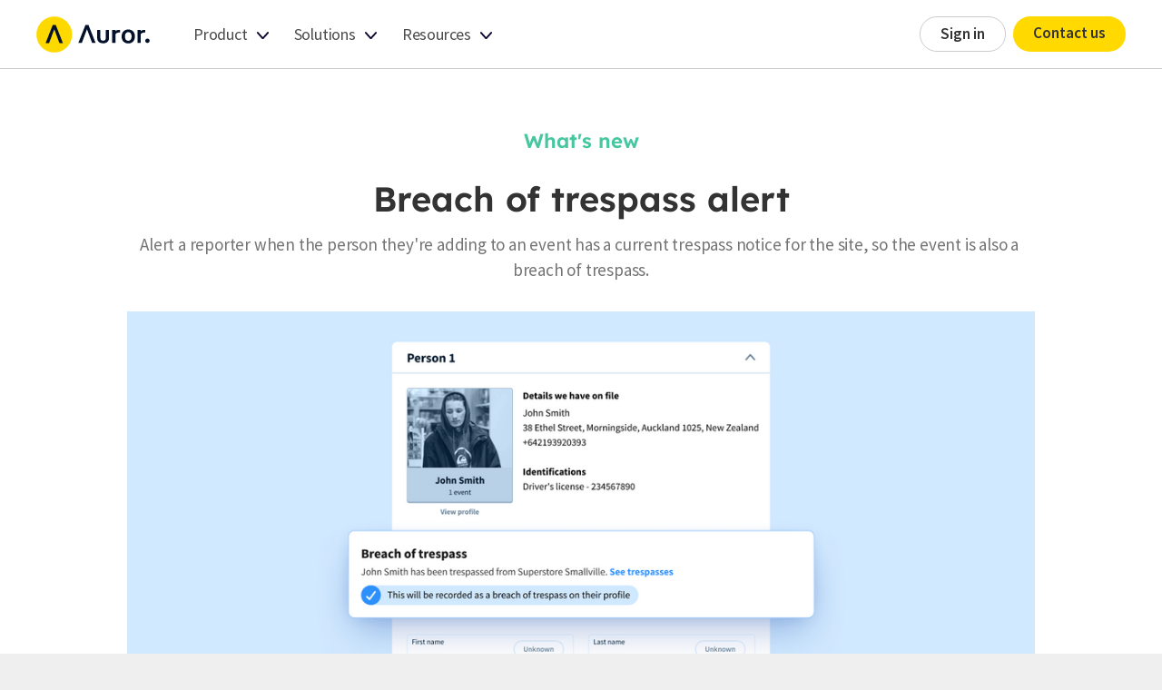

--- FILE ---
content_type: text/html
request_url: https://www.auror.co/whats-new/breach-of-trespass-alert
body_size: 8328
content:
<!DOCTYPE html><!-- Last Published: Fri Jan 16 2026 01:58:27 GMT+0000 (Coordinated Universal Time) --><html data-wf-domain="www.auror.co" data-wf-page="65837902cdddb692351963e9" data-wf-site="60b6db58588f2a3e2270ccde" lang="en" data-wf-collection="65837902cdddb69235196369" data-wf-item-slug="breach-of-trespass-alert"><head><meta charset="utf-8"/><title>What&#x27;s New - Breach of trespass alert</title><meta content="Alert a reporter when the person they&#x27;re adding to an event has a current trespass notice for the site, so the event is also a breach of trespass." name="description"/><meta content="What&#x27;s New - Breach of trespass alert" property="og:title"/><meta content="Alert a reporter when the person they&#x27;re adding to an event has a current trespass notice for the site, so the event is also a breach of trespass." property="og:description"/><meta content="https://cdn.prod.website-files.com/60b6db58588f2a4b7370cd08/63fd305a6fab2d8fc6ead9c8_Whats-new_breach-of-trespass-alert.png" property="og:image"/><meta content="What&#x27;s New - Breach of trespass alert" property="twitter:title"/><meta content="Alert a reporter when the person they&#x27;re adding to an event has a current trespass notice for the site, so the event is also a breach of trespass." property="twitter:description"/><meta content="https://cdn.prod.website-files.com/60b6db58588f2a4b7370cd08/63fd305a6fab2d8fc6ead9c8_Whats-new_breach-of-trespass-alert.png" property="twitter:image"/><meta property="og:type" content="website"/><meta content="summary_large_image" name="twitter:card"/><meta content="width=device-width, initial-scale=1" name="viewport"/><meta content="6MuLUOrUTQ2Yo0HiEKK5k45SyS8msSS_vrZcHJma9-c" name="google-site-verification"/><link href="https://cdn.prod.website-files.com/60b6db58588f2a3e2270ccde/css/auror-new.shared.d12eeb5f6.min.css" rel="stylesheet" type="text/css" integrity="sha384-0S7rX2/u2dnzj8upVfquZaVFfS0BFSp27awH5/I9GxUjfxkXVXJXYmAUR+eoz//Y" crossorigin="anonymous"/><style>html.w-mod-js:not(.w-mod-ix3) :is([data-wf-target*='["68b79d569ba7e6875abe5a01","944539d2-52be-9aa8-f3b7-2307590e72dd"]'], [data-wf-target*='["68b79d569ba7e6875abe5a01","ff190a0b-fbe5-9f9b-9f75-4352e25b078e"]'], [data-wf-target*='["68b79d569ba7e6875abe5a01","32510b10-c86e-e808-1afc-504b863111d2"]'], [data-wf-target*='["68b79d569ba7e6875abe5a01","6e2b65d3-8c9f-cb1f-f3bd-e201abce374e"]']) {visibility: hidden !important;}</style><link href="https://fonts.googleapis.com" rel="preconnect"/><link href="https://fonts.gstatic.com" rel="preconnect" crossorigin="anonymous"/><script src="https://ajax.googleapis.com/ajax/libs/webfont/1.6.26/webfont.js" type="text/javascript"></script><script type="text/javascript">WebFont.load({  google: {    families: ["Barlow Condensed:regular,500,600","Inter:300,regular,500"]  }});</script><script type="text/javascript">!function(o,c){var n=c.documentElement,t=" w-mod-";n.className+=t+"js",("ontouchstart"in o||o.DocumentTouch&&c instanceof DocumentTouch)&&(n.className+=t+"touch")}(window,document);</script><link href="https://cdn.prod.website-files.com/60b6db58588f2a3e2270ccde/6882cc44a023584f1550c7b9_auror-favicon_.png" rel="shortcut icon" type="image/x-icon"/><link href="https://cdn.prod.website-files.com/60b6db58588f2a3e2270ccde/6882cbcffe1bb0d83a1c3471_auror-webclip.png" rel="apple-touch-icon"/><link href="https://www.auror.co/whats-new/breach-of-trespass-alert" rel="canonical"/><script async="" src="https://www.googletagmanager.com/gtag/js?id=UA-36156841-8"></script><script type="text/javascript">window.dataLayer = window.dataLayer || [];function gtag(){dataLayer.push(arguments);}gtag('js', new Date());gtag('config', 'UA-36156841-8', {'anonymize_ip': false, 'optimize_id': 'OPT-KXSQ5ZM'});</script><script async="" src="https://www.googletagmanager.com/gtag/js?id=G-YLFMLMH411"></script><script type="text/javascript">window.dataLayer = window.dataLayer || [];function gtag(){dataLayer.push(arguments);}gtag('set', 'developer_id.dZGVlNj', true);gtag('js', new Date());gtag('config', 'G-YLFMLMH411', {'optimize_id': 'OPT-KXSQ5ZM'});</script><!-- Google Tag Manager -->
<script>(function(w,d,s,l,i){w[l]=w[l]||[];w[l].push({'gtm.start':
new Date().getTime(),event:'gtm.js'});var f=d.getElementsByTagName(s)[0],
j=d.createElement(s),dl=l!='dataLayer'?'&l='+l:'';j.async=true;j.src=
'https://www.googletagmanager.com/gtm.js?id='+i+dl;f.parentNode.insertBefore(j,f);
})(window,document,'script','dataLayer','GTM-K6PKKTC');</script>
<!-- End Google Tag Manager -->


<!-- Start cookieyes banner --> <script id="cookieyes" type="text/javascript" src="https://cdn-cookieyes.com/client_data/20876b17437b3ff42c4aeaac/script.js"></script> <!-- End cookieyes banner -->


<!-- RB2B Code -->
<script>!function () {var reb2b = window.reb2b = window.reb2b || [];if (reb2b.invoked) return;reb2b.invoked = true;reb2b.methods = ["identify", "collect"];reb2b.factory = function (method) {return function () {var args = Array.prototype.slice.call(arguments);args.unshift(method);reb2b.push(args);return reb2b;};};for (var i = 0; i < reb2b.methods.length; i++) {var key = reb2b.methods[i];reb2b[key] = reb2b.factory(key);}reb2b.load = function (key) {var script = document.createElement("script");script.type = "text/javascript";script.async = true;script.src = "https://s3-us-west-2.amazonaws.com/b2bjsstore/b/" + key + "/reb2b.js.gz";var first = document.getElementsByTagName("script")[0];first.parentNode.insertBefore(script, first);};reb2b.SNIPPET_VERSION = "1.0.1";reb2b.load("M5NRP9HEVJO1");}();</script>


<!-- TOFU SCRIPT -->
<script id="tofu_runner" src="https://public.api.tofuhq.com/tofu_embed.js"></script>



</head><body><div class="au-wrapper"><div data-animation="default" class="au-nav-section w-nav" data-easing2="ease" data-easing="ease" data-collapse="medium" data-w-id="d08600dd-a92a-2afa-1f3d-38a4f79de7e8" role="banner" data-duration="400" id="mt2-navbar"><div id="FirstWork" class="au-nav-banner-section hidden"><div class="banner-container w-container"><div class="au-nav-banner"><div class="au-banner-text">WEBINAR: Inside Ulta Beauty’s SOC: Lessons from Retail Security (Dec 18th, 3PM EST) - </div><a href="https://us02web.zoom.us/webinar/register/WN_xtSeK6Y4SHO74BtMwQa_UQ#/registration" target="_blank" class="au-link black">Register here</a></div></div></div><div class="au-navigation"><div class="au-nav-container"><a href="/" class="au-brand w-inline-block"><img src="https://cdn.prod.website-files.com/60b6db58588f2a3e2270ccde/683e6f79aaa0f6c63acb2c10_auror-yellow-logo.svg" loading="lazy" alt="Auror Logo Small" height="40"/></a><nav role="navigation" class="au-nav-menu w-nav-menu"><div class="au-navbar-right-col"><a href="/sign-in" class="au-nav-button outline w-button">Sign in</a><a href="/company-contact" class="au-nav-button w-button">Contact us</a></div><div class="au-navbar-left-col"><div data-w-id="b02abcec-2028-93d7-c412-2d30f3296d7b" class="au-dropdown-wrapper"><div data-w-id="b02abcec-2028-93d7-c412-2d30f3296d7c" class="au-dropdown-trigger"><div>Product</div><img src="https://cdn.prod.website-files.com/60b6db58588f2a3e2270ccde/60c801f4a1e14a8393c43c9b_Dropdown%20Arrow%20Black.svg" loading="lazy" width="10" alt="down arrow" class="au-nav-dropdown-arrow"/></div><div class="au-dropdown-base products-large"><div class="new-dropdown-column overview"><div class="nav-list-title">Overview</div><div class="nav-dropdown-divider"></div><a href="/product/overview" class="nav-overview-box w-inline-block"><img src="https://cdn.prod.website-files.com/60b6db58588f2a3e2270ccde/65b288c2684ef10c952620d4_intel%20-%20report.webp" loading="lazy" alt="" class="nav-overview-image"/><div class="nav-icon-link-title _2-line">Meet the future of crime prevention</div><div class="nav-icon-link-subtitle-3 _15px">Reimagine the way you and your teams reduce crime.</div></a></div><div class="new-dropdown-column x-large"><div class="nav-list-title">By Feature</div><div class="nav-dropdown-divider"></div><div class="nav-dropdown_product-2col"><div class="nav-dropdown_product-col"><div class="nav-product_col-header"><div class="nav-dropdown-product_col-header-text">Auror Core</div></div><a href="/product/intel" id="w-node-_521d0b0d-a27b-a944-ba95-d0ab82c29136-f79de7e8" class="nav-item-icon-link w-inline-block"><img src="https://cdn.prod.website-files.com/60b6db58588f2a3e2270ccde/6582ef6fece248054cd522b4_Frame%2014999.svg" loading="lazy" width="37" alt="" class="nav-item-icon-large"/><div><div class="nav-icon-link-title">Intel</div><div class="nav-icon-link-subtitle-3 _15px">Reducing crime starts with quality Intel</div></div></a><a href="/product/investigate" class="nav-item-icon-link w-inline-block"><img src="https://cdn.prod.website-files.com/60b6db58588f2a3e2270ccde/6582ef6f195e143a953d4d2b_Frame%2015002.svg" loading="lazy" width="37" alt="" class="nav-item-icon-large"/><div><div class="nav-icon-link-title">Investigate</div><div class="nav-icon-link-subtitle-3 _15px">Resolve cases, faster</div></div></a><a href="/product/dot-connection" class="nav-item-icon-link w-inline-block"><img src="https://cdn.prod.website-files.com/60b6db58588f2a3e2270ccde/6582ef6f9964ac557bcc9c9d_Frame%2015000.svg" loading="lazy" width="37" alt="" class="nav-item-icon-large"/><div><div class="nav-icon-link-title">Connect the Dots</div><div class="nav-icon-link-subtitle-3 _15px">Responsibly harness the power of AI</div></div></a><a href="/product/insights" class="nav-item-icon-link w-inline-block"><img src="https://cdn.prod.website-files.com/60b6db58588f2a3e2270ccde/6582ef6fcf54dceaf107e02e_Frame%2015001.svg" loading="lazy" width="37" alt="" class="nav-item-icon-large"/><div><div class="nav-icon-link-title">Insights</div><div class="nav-icon-link-subtitle-3 _15px">Create action with data</div></div></a><a href="/product/audits" class="nav-item-icon-link w-inline-block"><img src="https://cdn.prod.website-files.com/60b6db58588f2a3e2270ccde/6902d83a439e25e4b9a12f94_audits-icon.svg" loading="lazy" width="28" alt="" class="nav-item-icon-large"/><div><div class="nav-icon-link-title">Audits</div><div class="nav-icon-link-subtitle-3 _15px">Make Audits an experience, not a task</div></div></a></div><div class="nav-dropdown_product-col"><div class="nav-dropdown-product_col-header-text">Risk Detection</div><a href="/product/subject-recognition" class="nav-item-icon-link w-inline-block"><img src="https://cdn.prod.website-files.com/60b6db58588f2a3e2270ccde/6902d82af557477a33f4faec_subject-rec-icon.svg" loading="lazy" width="37" alt="" class="nav-item-icon-large"/><div><div class="nav-icon-link-title">Subject Recognition</div><div class="nav-icon-link-subtitle-3 _15px">Alert teams to known high-risk POIs</div></div></a><a href="/product/lpr" class="nav-item-icon-link w-inline-block"><img src="https://cdn.prod.website-files.com/60b6db58588f2a3e2270ccde/657984babf1ac9dd9187f138_ANPR.svg" loading="lazy" width="37" alt="" class="nav-item-icon-large"/><div><div class="nav-icon-link-title">Vehicle Recognition</div><div class="nav-icon-link-subtitle-3 _15px">Alert teams to known high-risk VOIs</div></div></a><div class="nav-dropdown-product_col-header-text">Integrations</div><a href="/partners" class="nav-item-icon-link w-inline-block"><img src="https://cdn.prod.website-files.com/60b6db58588f2a3e2270ccde/6902e41afc218b4ef2d081f6_connected-eco-system.svg" loading="lazy" width="37" alt="" class="nav-item-icon-large"/><div><div class="nav-icon-link-title">Connected Ecosystem</div><div class="nav-icon-link-subtitle-3 _15px">Connect your AP/LP tech ecosystem</div></div></a></div></div></div><div class="nav-side-box-3 is-blue"><div class="nav-side-box_image-container"><div class="nav-side-box_image-tag"><div class="nav-side-box-image-tag_text">NEW</div></div><img src="https://cdn.prod.website-files.com/60b6db58588f2a3e2270ccde/6902d53b91ecf5051a33a6ca_nav-bar-dropdown_new.png" loading="lazy" sizes="(max-width: 767px) 100vw, 252.47396850585938px, 100vw" srcset="https://cdn.prod.website-files.com/60b6db58588f2a3e2270ccde/6902d53b91ecf5051a33a6ca_nav-bar-dropdown_new-p-500.png 500w, https://cdn.prod.website-files.com/60b6db58588f2a3e2270ccde/6902d53b91ecf5051a33a6ca_nav-bar-dropdown_new.png 526w" alt=""/></div><div class="au-spacer _24"></div><div class="nav-side-box_text-container"><div class="nav-list-title-3">Subject Recognition</div><p class="au-body-5 small">Detect and alert teams to known high-risk persons of interest before they offend with our facial recognition integration.</p><div class="au-spacer _24"></div><a href="/product/subject-recognition" class="au-small-button-3 nav-outline w-button">Learn More</a></div></div></div></div><div data-w-id="b02abcec-2028-93d7-c412-2d30f3296db7" class="au-dropdown-wrapper"><div data-w-id="b02abcec-2028-93d7-c412-2d30f3296db8" class="au-dropdown-trigger"><div>Solutions</div><img src="https://cdn.prod.website-files.com/60b6db58588f2a3e2270ccde/60c801f4a1e14a8393c43c9b_Dropdown%20Arrow%20Black.svg" loading="lazy" width="10" alt="down arrow" class="au-nav-dropdown-arrow"/></div><div class="au-dropdown-base solutions-large"><div class="new-dropdown-column"><div class="nav-list-title">Industry</div><div class="nav-dropdown-divider"></div><a href="/solutions/grocery" class="nav-item-link">Grocery</a><a href="/solutions/fuel-gas" class="nav-item-link">Fuel &amp; Gas</a><a href="/solutions/apparel" class="nav-item-link">Apparel</a><a href="/solutions/jewelry" class="nav-item-link">Jewelry</a><div><a href="/solutions/pharmacy" class="nav-item-link">Pharmacy</a></div><a href="/solutions/shopping-centers" class="nav-item-link">Shopping Centers</a><a href="/solutions/home-improvement" class="nav-item-link">Home Improvement</a><a href="/solutions/general-merchandise" class="nav-item-link">General Merchandise</a></div><div class="new-dropdown-column"><div class="nav-list-title">Role</div><div class="nav-dropdown-divider"></div><div><a href="/role/asset-protection" class="nav-item-link">AP/LP Leaders</a></div><a href="/role/field-leaders" class="nav-item-link">Field Leaders</a><a href="/role/executives" class="nav-item-link">Executives</a><div><a href="/role/investigators" class="nav-item-link">Investigators</a></div></div><div class="new-dropdown-column"><div class="nav-list-title">Use case</div><div class="nav-dropdown-divider"></div><a href="/role/loss-prevention" class="nav-item-link">Retail Loss Prevention</a><a href="/role/asset-protection" class="nav-item-link">Asset Protection</a><a href="/organized-retail-crime" class="nav-item-link">Organized Retail Crime</a><a href="/safety" class="nav-item-link">Store Safety</a><a href="/partners" class="nav-item-link">Connected Ecosystem</a><a href="https://www.auror.co/solutions/alpr" class="nav-item-link">License Plate Recognition</a><a href="/police" class="nav-item-link">Law Enforcement</a><a href="/organized-retail-crime-association" class="nav-item-link">ORCAs</a></div><div class="nav-side-box small"><div class="w-dyn-list"><div role="list" class="w-dyn-items"><div role="listitem" class="w-dyn-item"><a href="/solutions/grocery" class="nav-blog-card w-inline-block"><div class="aublog-card-thumbnail menu-solution"><img alt="Auror For Grocery" loading="lazy" width="162" src="https://cdn.prod.website-files.com/60b6db58588f2a4b7370cd08/61305f2001138efa9a844707_countdown-checkout.png" sizes="(max-width: 767px) 100vw, 161.9965362548828px" srcset="https://cdn.prod.website-files.com/60b6db58588f2a4b7370cd08/61305f2001138efa9a844707_countdown-checkout-p-500.png 500w, https://cdn.prod.website-files.com/60b6db58588f2a4b7370cd08/61305f2001138efa9a844707_countdown-checkout.png 627w" class="au-image-cover top-align"/><div class="au-blog-cover-effect"></div></div><div class="au-text-box"><h3 class="au-heading h4">How Woolworths stopped 60% of high-profile offenders</h3><p class="au-body small">“Auror allows our teams to do something to keep them safe. End-to-end collaboration has been the key to our success.”</p><div class="au-spacer _16"></div></div></a><a href="/solutions/grocery" class="au-small-button nav-outline w-button">Learn More</a></div></div></div></div></div></div><div data-w-id="b02abcec-2028-93d7-c412-2d30f3296e07" class="au-dropdown-wrapper"><div data-w-id="b02abcec-2028-93d7-c412-2d30f3296e08" class="au-dropdown-trigger"><div>Resources</div><img src="https://cdn.prod.website-files.com/60b6db58588f2a3e2270ccde/60c801f4a1e14a8393c43c9b_Dropdown%20Arrow%20Black.svg" loading="lazy" width="10" alt="down arrow" class="au-nav-dropdown-arrow"/></div><div class="au-dropdown-base resources-large"><div class="new-dropdown-column"><div class="nav-list-title">Learn</div><div class="nav-dropdown-divider"></div><a href="/customer-stories" class="nav-item-link">Customer Stories</a><a href="/whats-new" class="nav-item-link">What&#x27;s New</a><a href="/trust-center" class="nav-item-link">Trust Center</a><a href="/the-intel" class="nav-item-link">The Intel</a><a href="https://www.auror.co/tags/podcasts" class="nav-item-link">Podcasts</a></div><div class="new-dropdown-column"><div class="nav-list-title">Connect</div><div class="nav-dropdown-divider"></div><a href="/company-contact" class="nav-item-link">Contact us</a><a href="/request-demo" class="nav-item-link">Request demo</a><a href="/getting-started" class="nav-item-link">Getting started</a></div><div class="new-dropdown-column"><div class="nav-list-title">Company</div><div class="nav-dropdown-divider"></div><a href="/company-careers" class="nav-item-link">Careers</a><a href="/company-our-story" class="nav-item-link">Our Story</a><a href="/company/esg" class="nav-item-link">ESG</a></div><div class="nav-side-box small"><div class="nav-list-title">Featured articles</div><div class="w-dyn-list"><div role="list" class="w-dyn-items"><div role="listitem" class="w-dyn-item"><a href="/the-intel/australia-retail-crime-resolutions-25" class="nav-blog-card w-inline-block"><div class="aublog-card-thumbnail is-nav"><img alt="Australia retail case resolutions of 2025: The power of partnerships, event reporting, and dot connection in creating safer stores" loading="lazy" width="162" src="https://cdn.prod.website-files.com/60b6db58588f2a4b7370cd08/69645d237244963f90fddc4e_au-thumb.png" sizes="(max-width: 767px) 100vw, 161.9965362548828px" srcset="https://cdn.prod.website-files.com/60b6db58588f2a4b7370cd08/69645d237244963f90fddc4e_au-thumb-p-500.png 500w, https://cdn.prod.website-files.com/60b6db58588f2a4b7370cd08/69645d237244963f90fddc4e_au-thumb-p-800.png 800w, https://cdn.prod.website-files.com/60b6db58588f2a4b7370cd08/69645d237244963f90fddc4e_au-thumb.png 804w" class="au-image-cover"/></div><div class="au-text-box"><h3 class="au-heading h4">Australia retail case resolutions of 2025: The power of partnerships, event reporting, and dot connection in creating safer stores</h3></div></a></div></div></div></div></div></div></div></nav><div class="au-menu-button w-nav-button"><div class="icon-2 w-icon-nav-menu"></div></div></div></div></div><div class="au-section"><div class="au-container w-container"><div class="au-spacer _64"></div><div class="au-text-box _1000px center-align"><h2 class="au-heading h3 whats-new-item-heading">What&#x27;s new</h2><div class="au-spacer _16"></div><h1 class="au-heading h1">Breach of trespass alert</h1><div class="au-body">Alert a reporter when the person they&#x27;re adding to an event has a current trespass notice for the site, so the event is also a breach of trespass.</div><div class="w-dyn-bind-empty w-video w-embed"></div><div class="au-spacer _32"></div><img src="https://cdn.prod.website-files.com/60b6db58588f2a4b7370cd08/63fd305a6fab2d8fc6ead9c8_Whats-new_breach-of-trespass-alert.png" loading="lazy" alt="" sizes="(max-width: 767px) 100vw, (max-width: 991px) 727.984375px, 939.9921875px" srcset="https://cdn.prod.website-files.com/60b6db58588f2a4b7370cd08/63fd305a6fab2d8fc6ead9c8_Whats-new_breach-of-trespass-alert-p-500.png 500w, https://cdn.prod.website-files.com/60b6db58588f2a4b7370cd08/63fd305a6fab2d8fc6ead9c8_Whats-new_breach-of-trespass-alert-p-800.png 800w, https://cdn.prod.website-files.com/60b6db58588f2a4b7370cd08/63fd305a6fab2d8fc6ead9c8_Whats-new_breach-of-trespass-alert-p-1080.png 1080w, https://cdn.prod.website-files.com/60b6db58588f2a4b7370cd08/63fd305a6fab2d8fc6ead9c8_Whats-new_breach-of-trespass-alert.png 1480w" class="au-image-cover"/></div><div class="au-text-box _1000px center-align"><div class="au-spacer _64"></div><a href="/whats-new" class="whats-new-back w-inline-block"><img src="https://cdn.prod.website-files.com/60b6db58588f2a3e2270ccde/60b6db58588f2a431370cd14_right-arrow.svg" loading="lazy" width="8" alt="arrow" class="back-button"/><div class="au-body black-text padding-left">Back</div></a></div></div><div class="au-spacer _96"></div></div><div class="au-footer"><div class="au-container hidden w-container"><div class="au-12-columns"><div class="au-column desk-2-5 tab-4 mob-0"><img src="https://cdn.prod.website-files.com/60b6db58588f2a3e2270ccde/6167ae9746bbce30918e5037_big-circle%20(1).png" loading="lazy" alt="yellow circle" class="footer-arrow tablet-hidden"/></div><div class="au-column desk-2-5"><img src="https://cdn.prod.website-files.com/60b6db58588f2a3e2270ccde/6167af128f5b5cfd29deb14e_small-circle%20(1).png" loading="lazy" alt="yellow circle" class="footer-small-circle"/></div><div class="au-column desk-7 tab-12"><div class="au-spacer _48"></div><div class="au-footer-form mobile-hidden"><div class="full-width-embed w-embed w-script"><div class="_form_3"></div><script src="https://auror.activehosted.com/f/embed.php?id=3" type="text/javascript" charset="utf-8"></script></div></div></div></div><div class="au-spacer _48 tablet-hidden"></div><div class="au-spacer _96 mobile-hidden"></div></div><div class="au-spacer _96"></div><div class="au-container w-container"><div class="au-12-columns"><div class="au-column desk-3 tab-3 mob-6"><div class="footer_col"><h4 class="au-footer-title">Product</h4><a href="/product/overview" class="au-footer-link">Overview</a><a href="/product/intel" class="au-footer-link">Intel</a><a href="/product/subject-recognition" class="au-footer-link">Auror Subject Recognition</a><a href="/product/lpr" class="au-footer-link">Vehicles Recognition</a><a href="/product/investigate" class="au-footer-link">Investigate</a><a href="/product/dot-connection" class="au-footer-link">Connect the Dots</a><a href="/product/insights" class="au-footer-link">Insights</a><a href="/reparations-recovery" class="au-footer-link">Debt Recovery</a><a href="/partners" class="au-footer-link">Integrations &amp; Partners</a></div><div class="footer_col"><h4 class="au-footer-title">Company</h4><a href="/company-our-story" class="au-footer-link">Our Story</a><a href="/company/esg" class="au-footer-link">Environmental, Social &amp; Governance</a><a href="/company-careers" class="au-footer-link">Careers</a><a href="/media-center" class="au-footer-link">Media Center</a><a href="/company/diversity-inclusion" class="au-footer-link">Diversity &amp; Inclusion</a><a href="/company-contact" class="au-footer-link">Contact Us</a></div><div class="footer_social-medias desktop"><a href="https://www.linkedin.com/company/auror/" target="_blank" class="navigation_menu_social-link w-inline-block"><img src="https://cdn.prod.website-files.com/60b6db58588f2a3e2270ccde/60d3ce26a6a540184b19843e_linked%20in.png" width="25" alt="Linkedin"/></a><a href="https://twitter.com/AurorHQ" target="_blank" class="navigation_menu_social-link w-inline-block"><img src="https://cdn.prod.website-files.com/60b6db58588f2a3e2270ccde/60d3ce278dcda036a70853c9_twitter%27.png" width="25" alt="Linkedin"/></a><a href="https://www.instagram.com/aurorhq/" target="_blank" class="navigation_menu_social-link w-inline-block"><img src="https://cdn.prod.website-files.com/60b6db58588f2a3e2270ccde/60d3ce26d0f64f8629153543_insta.png" width="24" alt="Linkedin"/></a></div><div class="au-spacer _80 tablet-hidden"></div></div><div class="au-column desk-2 tab-3 mob-6"><div class="footer_col"><h4 class="au-footer-title">Solutions</h4><div class="footer-subtitle">Industry</div><a href="https://www.auror.co/solutions/grocery" class="au-footer-link">Grocery</a><a href="https://www.auror.co/solutions/fuel-gas" class="au-footer-link">Fuel &amp; Gas</a><a href="https://www.auror.co/solutions/apparel" class="au-footer-link">Apparel</a><a href="https://www.auror.co/solutions/pharmacy" class="au-footer-link">Pharmacy</a><a href="https://www.auror.co/solutions/shopping-centers" class="au-footer-link">Shopping Centers</a><a href="https://www.auror.co/solutions/home-improvement" class="au-footer-link">Home Improvement</a><a href="https://www.auror.co/solutions/general-merchandise" class="au-footer-link">General Merchandise</a></div><div class="au-spacer _48 mobile-hidden"></div></div><div class="au-column desk-2 tab-3 mob-6"><div class="footer_col"><h4 class="au-footer-title mobile-hidden"> </h4><div class="footer-subtitle">Role</div><a href="/role/asset-protection" class="au-footer-link">AP/LP Leaders</a><a href="/role/field-leaders" class="au-footer-link">Field Leaders</a><a href="/role/investigators" class="au-footer-link">Investigators</a><a href="/role/executives" class="au-footer-link">Executives</a></div><div class="au-spacer _48"></div></div><div class="au-column desk-3 tab-3 mob-6"><div class="footer_col"><h4 class="au-footer-title mobile-hidden"> </h4><div class="footer-subtitle">Use Case</div><a href="/role/loss-prevention" class="au-footer-link">Retail Loss Prevention</a><a href="/organized-retail-crime" class="au-footer-link">Organized Retail Crime</a><a href="/safety" class="au-footer-link">Store Safety</a><a href="/role/asset-protection" class="au-footer-link">Asset Protection</a><a href="/partners" class="au-footer-link">Connected Ecosystem</a><a href="https://www.auror.co/solutions/alpr" class="au-footer-link">License Plate Recognition</a><a href="/police" class="au-footer-link">Law Enforcement</a><a href="/organized-retail-crime-association" class="au-footer-link">ORCAs</a></div><div class="au-spacer _48"></div></div><div class="au-column desk-2 tab-4 mob-6"><div class="footer_col"><h4 class="au-footer-title">Resources</h4><a href="/customer-stories" class="au-footer-link">Customer Stories</a><a href="/trust-center" class="au-footer-link">Trust Center</a><a href="/the-intel" class="au-footer-link">The Intel</a><a href="/summit-replays" class="au-footer-link">Webinars</a><a href="https://www.auror.co/tags/podcasts" class="au-footer-link">Podcasts</a><a href="/subscribe" class="au-footer-link">Newsletter</a><a href="/partners" class="au-footer-link">Partnerships</a><a href="/getting-started" class="au-footer-link">Get started with Auror</a></div><div class="au-spacer _80 tablet-hidden"></div><div class="desktop-visible"><div class="au-text-box"><a href="/" class="au-brand w-inline-block"><img src="https://cdn.prod.website-files.com/60b6db58588f2a3e2270ccde/616cccd322a4fa16afa988ac_Auror_white%20(1).svg" loading="lazy" alt="Auror Logo Small" height="40"/></a><div class="au-spacer _16"></div><div class="footer_bottom-text">Copyright Auror Limited</div><div class="au-footer-legal-link back"><a href="/privacy-policy" class="au-footer-legal-link">Privacy</a>   |   <a href="/terms-of-use" class="au-footer-legal-link">Terms</a></div></div></div></div><div class="au-column desk-2 tab-4 mob-6 desktop-hidden"><div class="au-text-box"><a href="/" class="au-brand w-inline-block"><img src="https://cdn.prod.website-files.com/60b6db58588f2a3e2270ccde/60e4bc586808f46eee95e942_Auror_white.svg" loading="lazy" alt="Auror Logo Small" height="40"/></a><div class="au-spacer _16"></div><div class="footer_bottom-text">Copyright Auror Limited<a href="/terms-of-use" class="au-footer-legal-link"></a></div><div class="au-footer-legal-link back"><a href="/privacy-policy" class="au-footer-legal-link">Privacy</a>   |   <a href="/terms-of-use" class="au-footer-legal-link">Terms</a></div><div class="footer_social-medias tablet"><a href="https://www.linkedin.com/company/auror/" target="_blank" class="navigation_menu_social-link w-inline-block"><img src="https://cdn.prod.website-files.com/60b6db58588f2a3e2270ccde/60d3ce26a6a540184b19843e_linked%20in.png" width="25" alt="Linkedin"/></a><a href="https://twitter.com/AurorHQ" target="_blank" class="navigation_menu_social-link w-inline-block"><img src="https://cdn.prod.website-files.com/60b6db58588f2a3e2270ccde/60d3ce278dcda036a70853c9_twitter%27.png" width="25" alt="Linkedin"/></a><a href="https://www.instagram.com/aurorhq/" target="_blank" class="navigation_menu_social-link w-inline-block"><img src="https://cdn.prod.website-files.com/60b6db58588f2a3e2270ccde/60d3ce26d0f64f8629153543_insta.png" width="24" alt="Linkedin"/></a></div></div></div><div class="au-column desk-2 tab-4 mob-6 desktop-hidden"></div></div><div class="au-spacer _64"></div><div class="au-spacer _128 small-mobile-hidden"></div><div class="au-spacer _128 small-mobile-hidden"></div></div></div></div><script src="https://d3e54v103j8qbb.cloudfront.net/js/jquery-3.5.1.min.dc5e7f18c8.js?site=60b6db58588f2a3e2270ccde" type="text/javascript" integrity="sha256-9/aliU8dGd2tb6OSsuzixeV4y/faTqgFtohetphbbj0=" crossorigin="anonymous"></script><script src="https://cdn.prod.website-files.com/60b6db58588f2a3e2270ccde/js/auror-new.schunk.36b8fb49256177c8.js" type="text/javascript" integrity="sha384-4abIlA5/v7XaW1HMXKBgnUuhnjBYJ/Z9C1OSg4OhmVw9O3QeHJ/qJqFBERCDPv7G" crossorigin="anonymous"></script><script src="https://cdn.prod.website-files.com/60b6db58588f2a3e2270ccde/js/auror-new.schunk.395099ea247ec6b9.js" type="text/javascript" integrity="sha384-cgMBDxqy/km8zWT1SHD/WT0atkllnJjmGnYkhtFGfRHFnB14iG8gOFMgDf6Ptsld" crossorigin="anonymous"></script><script src="https://cdn.prod.website-files.com/60b6db58588f2a3e2270ccde/js/auror-new.schunk.210dad9b8cdf0998.js" type="text/javascript" integrity="sha384-p6OFI6Q036bYr3qSv1wKFoHDyAAJLXa/WAwuFpozB/LC3rkEyx1VKNuRA6kG+Gqk" crossorigin="anonymous"></script><script src="https://cdn.prod.website-files.com/60b6db58588f2a3e2270ccde/js/auror-new.f9678c33.446558a994270477.js" type="text/javascript" integrity="sha384-0iDO9DLh+5u1v4gGmAOMekocWDQw8vCWE+wbDxz1GkeQ8k0GQkfMwmjrtrBKqyZH" crossorigin="anonymous"></script><script src="https://cdn.prod.website-files.com/gsap/3.14.2/gsap.min.js" type="text/javascript"></script><script src="https://cdn.prod.website-files.com/gsap/3.14.2/ScrollTrigger.min.js" type="text/javascript"></script><script type="text/javascript">gsap.registerPlugin(ScrollTrigger);</script><!-- Google Tag Manager (noscript) -->
<noscript><iframe src="https://www.googletagmanager.com/ns.html?id=GTM-K6PKKTC"
height="0" width="0" style="display:none;visibility:hidden"></iframe></noscript>
<!-- End Google Tag Manager (noscript) -->

<!-- Start of HubSpot Embed Code -->
<script type="text/javascript" id="hs-script-loader" async defer src="//js.hs-scripts.com/21705804.js"></script>
<!-- End of HubSpot Embed Code -->

<script>
window.intercomSettings = {
  app_id: "hvp7o175"
};
</script>

<script>(function(){var w=window;var ic=w.Intercom;if(typeof ic==="function"){ic('reattach_activator');ic('update',intercomSettings);}else{var d=document;var i=function(){i.c(arguments)};i.q=[];i.c=function(args){i.q.push(args)};w.Intercom=i;function l(){var s=d.createElement('script');s.type='text/javascript';s.async=true;s.src='https://widget.intercom.io/widget/hvp7o175';var x=d.getElementsByTagName('script')[0];x.parentNode.insertBefore(s,x);}if(w.attachEvent){w.attachEvent('onload',l);}else{w.addEventListener('load',l,false);}}})()</script>


<!-- PLACE COOKIES HERE -->

<script async src="https://cdn.jsdelivr.net/npm/@finsweet/cookie-consent@1/fs-cc.js"></script></body></html>

--- FILE ---
content_type: text/css
request_url: https://cdn.prod.website-files.com/60b6db58588f2a3e2270ccde/css/auror-new.shared.d12eeb5f6.min.css
body_size: 84299
content:
html{-webkit-text-size-adjust:100%;-ms-text-size-adjust:100%;font-family:sans-serif}body{margin:0}article,aside,details,figcaption,figure,footer,header,hgroup,main,menu,nav,section,summary{display:block}audio,canvas,progress,video{vertical-align:baseline;display:inline-block}audio:not([controls]){height:0;display:none}[hidden],template{display:none}a{background-color:#0000}a:active,a:hover{outline:0}abbr[title]{border-bottom:1px dotted}b,strong{font-weight:700}dfn{font-style:italic}h1{margin:.67em 0;font-size:2em}mark{color:#000;background:#ff0}small{font-size:80%}sub,sup{vertical-align:baseline;font-size:75%;line-height:0;position:relative}sup{top:-.5em}sub{bottom:-.25em}img{border:0}svg:not(:root){overflow:hidden}hr{box-sizing:content-box;height:0}pre{overflow:auto}code,kbd,pre,samp{font-family:monospace;font-size:1em}button,input,optgroup,select,textarea{color:inherit;font:inherit;margin:0}button{overflow:visible}button,select{text-transform:none}button,html input[type=button],input[type=reset]{-webkit-appearance:button;cursor:pointer}button[disabled],html input[disabled]{cursor:default}button::-moz-focus-inner,input::-moz-focus-inner{border:0;padding:0}input{line-height:normal}input[type=checkbox],input[type=radio]{box-sizing:border-box;padding:0}input[type=number]::-webkit-inner-spin-button,input[type=number]::-webkit-outer-spin-button{height:auto}input[type=search]{-webkit-appearance:none}input[type=search]::-webkit-search-cancel-button,input[type=search]::-webkit-search-decoration{-webkit-appearance:none}legend{border:0;padding:0}textarea{overflow:auto}optgroup{font-weight:700}table{border-collapse:collapse;border-spacing:0}td,th{padding:0}@font-face{font-family:webflow-icons;src:url([data-uri])format("truetype");font-weight:400;font-style:normal}[class^=w-icon-],[class*=\ w-icon-]{speak:none;font-variant:normal;text-transform:none;-webkit-font-smoothing:antialiased;-moz-osx-font-smoothing:grayscale;font-style:normal;font-weight:400;line-height:1;font-family:webflow-icons!important}.w-icon-slider-right:before{content:""}.w-icon-slider-left:before{content:""}.w-icon-nav-menu:before{content:""}.w-icon-arrow-down:before,.w-icon-dropdown-toggle:before{content:""}.w-icon-file-upload-remove:before{content:""}.w-icon-file-upload-icon:before{content:""}*{box-sizing:border-box}html{height:100%}body{color:#333;background-color:#fff;min-height:100%;margin:0;font-family:Arial,sans-serif;font-size:14px;line-height:20px}img{vertical-align:middle;max-width:100%;display:inline-block}html.w-mod-touch *{background-attachment:scroll!important}.w-block{display:block}.w-inline-block{max-width:100%;display:inline-block}.w-clearfix:before,.w-clearfix:after{content:" ";grid-area:1/1/2/2;display:table}.w-clearfix:after{clear:both}.w-hidden{display:none}.w-button{color:#fff;line-height:inherit;cursor:pointer;background-color:#3898ec;border:0;border-radius:0;padding:9px 15px;text-decoration:none;display:inline-block}input.w-button{-webkit-appearance:button}html[data-w-dynpage] [data-w-cloak]{color:#0000!important}.w-code-block{margin:unset}pre.w-code-block code{all:inherit}.w-optimization{display:contents}.w-webflow-badge,.w-webflow-badge>img{box-sizing:unset;width:unset;height:unset;max-height:unset;max-width:unset;min-height:unset;min-width:unset;margin:unset;padding:unset;float:unset;clear:unset;border:unset;border-radius:unset;background:unset;background-image:unset;background-position:unset;background-size:unset;background-repeat:unset;background-origin:unset;background-clip:unset;background-attachment:unset;background-color:unset;box-shadow:unset;transform:unset;direction:unset;font-family:unset;font-weight:unset;color:unset;font-size:unset;line-height:unset;font-style:unset;font-variant:unset;text-align:unset;letter-spacing:unset;-webkit-text-decoration:unset;text-decoration:unset;text-indent:unset;text-transform:unset;list-style-type:unset;text-shadow:unset;vertical-align:unset;cursor:unset;white-space:unset;word-break:unset;word-spacing:unset;word-wrap:unset;transition:unset}.w-webflow-badge{white-space:nowrap;cursor:pointer;box-shadow:0 0 0 1px #0000001a,0 1px 3px #0000001a;visibility:visible!important;opacity:1!important;z-index:2147483647!important;color:#aaadb0!important;overflow:unset!important;background-color:#fff!important;border-radius:3px!important;width:auto!important;height:auto!important;margin:0!important;padding:6px!important;font-size:12px!important;line-height:14px!important;text-decoration:none!important;display:inline-block!important;position:fixed!important;inset:auto 12px 12px auto!important;transform:none!important}.w-webflow-badge>img{position:unset;visibility:unset!important;opacity:1!important;vertical-align:middle!important;display:inline-block!important}h1,h2,h3,h4,h5,h6{margin-bottom:10px;font-weight:700}h1{margin-top:20px;font-size:38px;line-height:44px}h2{margin-top:20px;font-size:32px;line-height:36px}h3{margin-top:20px;font-size:24px;line-height:30px}h4{margin-top:10px;font-size:18px;line-height:24px}h5{margin-top:10px;font-size:14px;line-height:20px}h6{margin-top:10px;font-size:12px;line-height:18px}p{margin-top:0;margin-bottom:10px}blockquote{border-left:5px solid #e2e2e2;margin:0 0 10px;padding:10px 20px;font-size:18px;line-height:22px}figure{margin:0 0 10px}ul,ol{margin-top:0;margin-bottom:10px;padding-left:40px}.w-list-unstyled{padding-left:0;list-style:none}.w-embed:before,.w-embed:after{content:" ";grid-area:1/1/2/2;display:table}.w-embed:after{clear:both}.w-video{width:100%;padding:0;position:relative}.w-video iframe,.w-video object,.w-video embed{border:none;width:100%;height:100%;position:absolute;top:0;left:0}fieldset{border:0;margin:0;padding:0}button,[type=button],[type=reset]{cursor:pointer;-webkit-appearance:button;border:0}.w-form{margin:0 0 15px}.w-form-done{text-align:center;background-color:#ddd;padding:20px;display:none}.w-form-fail{background-color:#ffdede;margin-top:10px;padding:10px;display:none}label{margin-bottom:5px;font-weight:700;display:block}.w-input,.w-select{color:#333;vertical-align:middle;background-color:#fff;border:1px solid #ccc;width:100%;height:38px;margin-bottom:10px;padding:8px 12px;font-size:14px;line-height:1.42857;display:block}.w-input::placeholder,.w-select::placeholder{color:#999}.w-input:focus,.w-select:focus{border-color:#3898ec;outline:0}.w-input[disabled],.w-select[disabled],.w-input[readonly],.w-select[readonly],fieldset[disabled] .w-input,fieldset[disabled] .w-select{cursor:not-allowed}.w-input[disabled]:not(.w-input-disabled),.w-select[disabled]:not(.w-input-disabled),.w-input[readonly],.w-select[readonly],fieldset[disabled]:not(.w-input-disabled) .w-input,fieldset[disabled]:not(.w-input-disabled) .w-select{background-color:#eee}textarea.w-input,textarea.w-select{height:auto}.w-select{background-color:#f3f3f3}.w-select[multiple]{height:auto}.w-form-label{cursor:pointer;margin-bottom:0;font-weight:400;display:inline-block}.w-radio{margin-bottom:5px;padding-left:20px;display:block}.w-radio:before,.w-radio:after{content:" ";grid-area:1/1/2/2;display:table}.w-radio:after{clear:both}.w-radio-input{float:left;margin:3px 0 0 -20px;line-height:normal}.w-file-upload{margin-bottom:10px;display:block}.w-file-upload-input{opacity:0;z-index:-100;width:.1px;height:.1px;position:absolute;overflow:hidden}.w-file-upload-default,.w-file-upload-uploading,.w-file-upload-success{color:#333;display:inline-block}.w-file-upload-error{margin-top:10px;display:block}.w-file-upload-default.w-hidden,.w-file-upload-uploading.w-hidden,.w-file-upload-error.w-hidden,.w-file-upload-success.w-hidden{display:none}.w-file-upload-uploading-btn{cursor:pointer;background-color:#fafafa;border:1px solid #ccc;margin:0;padding:8px 12px;font-size:14px;font-weight:400;display:flex}.w-file-upload-file{background-color:#fafafa;border:1px solid #ccc;flex-grow:1;justify-content:space-between;margin:0;padding:8px 9px 8px 11px;display:flex}.w-file-upload-file-name{font-size:14px;font-weight:400;display:block}.w-file-remove-link{cursor:pointer;width:auto;height:auto;margin-top:3px;margin-left:10px;padding:3px;display:block}.w-icon-file-upload-remove{margin:auto;font-size:10px}.w-file-upload-error-msg{color:#ea384c;padding:2px 0;display:inline-block}.w-file-upload-info{padding:0 12px;line-height:38px;display:inline-block}.w-file-upload-label{cursor:pointer;background-color:#fafafa;border:1px solid #ccc;margin:0;padding:8px 12px;font-size:14px;font-weight:400;display:inline-block}.w-icon-file-upload-icon,.w-icon-file-upload-uploading{width:20px;margin-right:8px;display:inline-block}.w-icon-file-upload-uploading{height:20px}.w-container{max-width:940px;margin-left:auto;margin-right:auto}.w-container:before,.w-container:after{content:" ";grid-area:1/1/2/2;display:table}.w-container:after{clear:both}.w-container .w-row{margin-left:-10px;margin-right:-10px}.w-row:before,.w-row:after{content:" ";grid-area:1/1/2/2;display:table}.w-row:after{clear:both}.w-row .w-row{margin-left:0;margin-right:0}.w-col{float:left;width:100%;min-height:1px;padding-left:10px;padding-right:10px;position:relative}.w-col .w-col{padding-left:0;padding-right:0}.w-col-1{width:8.33333%}.w-col-2{width:16.6667%}.w-col-3{width:25%}.w-col-4{width:33.3333%}.w-col-5{width:41.6667%}.w-col-6{width:50%}.w-col-7{width:58.3333%}.w-col-8{width:66.6667%}.w-col-9{width:75%}.w-col-10{width:83.3333%}.w-col-11{width:91.6667%}.w-col-12{width:100%}.w-hidden-main{display:none!important}@media screen and (max-width:991px){.w-container{max-width:728px}.w-hidden-main{display:inherit!important}.w-hidden-medium{display:none!important}.w-col-medium-1{width:8.33333%}.w-col-medium-2{width:16.6667%}.w-col-medium-3{width:25%}.w-col-medium-4{width:33.3333%}.w-col-medium-5{width:41.6667%}.w-col-medium-6{width:50%}.w-col-medium-7{width:58.3333%}.w-col-medium-8{width:66.6667%}.w-col-medium-9{width:75%}.w-col-medium-10{width:83.3333%}.w-col-medium-11{width:91.6667%}.w-col-medium-12{width:100%}.w-col-stack{width:100%;left:auto;right:auto}}@media screen and (max-width:767px){.w-hidden-main,.w-hidden-medium{display:inherit!important}.w-hidden-small{display:none!important}.w-row,.w-container .w-row{margin-left:0;margin-right:0}.w-col{width:100%;left:auto;right:auto}.w-col-small-1{width:8.33333%}.w-col-small-2{width:16.6667%}.w-col-small-3{width:25%}.w-col-small-4{width:33.3333%}.w-col-small-5{width:41.6667%}.w-col-small-6{width:50%}.w-col-small-7{width:58.3333%}.w-col-small-8{width:66.6667%}.w-col-small-9{width:75%}.w-col-small-10{width:83.3333%}.w-col-small-11{width:91.6667%}.w-col-small-12{width:100%}}@media screen and (max-width:479px){.w-container{max-width:none}.w-hidden-main,.w-hidden-medium,.w-hidden-small{display:inherit!important}.w-hidden-tiny{display:none!important}.w-col{width:100%}.w-col-tiny-1{width:8.33333%}.w-col-tiny-2{width:16.6667%}.w-col-tiny-3{width:25%}.w-col-tiny-4{width:33.3333%}.w-col-tiny-5{width:41.6667%}.w-col-tiny-6{width:50%}.w-col-tiny-7{width:58.3333%}.w-col-tiny-8{width:66.6667%}.w-col-tiny-9{width:75%}.w-col-tiny-10{width:83.3333%}.w-col-tiny-11{width:91.6667%}.w-col-tiny-12{width:100%}}.w-widget{position:relative}.w-widget-map{width:100%;height:400px}.w-widget-map label{width:auto;display:inline}.w-widget-map img{max-width:inherit}.w-widget-map .gm-style-iw{text-align:center}.w-widget-map .gm-style-iw>button{display:none!important}.w-widget-twitter{overflow:hidden}.w-widget-twitter-count-shim{vertical-align:top;text-align:center;background:#fff;border:1px solid #758696;border-radius:3px;width:28px;height:20px;display:inline-block;position:relative}.w-widget-twitter-count-shim *{pointer-events:none;-webkit-user-select:none;user-select:none}.w-widget-twitter-count-shim .w-widget-twitter-count-inner{text-align:center;color:#999;font-family:serif;font-size:15px;line-height:12px;position:relative}.w-widget-twitter-count-shim .w-widget-twitter-count-clear{display:block;position:relative}.w-widget-twitter-count-shim.w--large{width:36px;height:28px}.w-widget-twitter-count-shim.w--large .w-widget-twitter-count-inner{font-size:18px;line-height:18px}.w-widget-twitter-count-shim:not(.w--vertical){margin-left:5px;margin-right:8px}.w-widget-twitter-count-shim:not(.w--vertical).w--large{margin-left:6px}.w-widget-twitter-count-shim:not(.w--vertical):before,.w-widget-twitter-count-shim:not(.w--vertical):after{content:" ";pointer-events:none;border:solid #0000;width:0;height:0;position:absolute;top:50%;left:0}.w-widget-twitter-count-shim:not(.w--vertical):before{border-width:4px;border-color:#75869600 #5d6c7b #75869600 #75869600;margin-top:-4px;margin-left:-9px}.w-widget-twitter-count-shim:not(.w--vertical).w--large:before{border-width:5px;margin-top:-5px;margin-left:-10px}.w-widget-twitter-count-shim:not(.w--vertical):after{border-width:4px;border-color:#fff0 #fff #fff0 #fff0;margin-top:-4px;margin-left:-8px}.w-widget-twitter-count-shim:not(.w--vertical).w--large:after{border-width:5px;margin-top:-5px;margin-left:-9px}.w-widget-twitter-count-shim.w--vertical{width:61px;height:33px;margin-bottom:8px}.w-widget-twitter-count-shim.w--vertical:before,.w-widget-twitter-count-shim.w--vertical:after{content:" ";pointer-events:none;border:solid #0000;width:0;height:0;position:absolute;top:100%;left:50%}.w-widget-twitter-count-shim.w--vertical:before{border-width:5px;border-color:#5d6c7b #75869600 #75869600;margin-left:-5px}.w-widget-twitter-count-shim.w--vertical:after{border-width:4px;border-color:#fff #fff0 #fff0;margin-left:-4px}.w-widget-twitter-count-shim.w--vertical .w-widget-twitter-count-inner{font-size:18px;line-height:22px}.w-widget-twitter-count-shim.w--vertical.w--large{width:76px}.w-background-video{color:#fff;height:500px;position:relative;overflow:hidden}.w-background-video>video{object-fit:cover;z-index:-100;background-position:50%;background-size:cover;width:100%;height:100%;margin:auto;position:absolute;inset:-100%}.w-background-video>video::-webkit-media-controls-start-playback-button{-webkit-appearance:none;display:none!important}.w-background-video--control{background-color:#0000;padding:0;position:absolute;bottom:1em;right:1em}.w-background-video--control>[hidden]{display:none!important}.w-slider{text-align:center;clear:both;-webkit-tap-highlight-color:#0000;tap-highlight-color:#0000;background:#ddd;height:300px;position:relative}.w-slider-mask{z-index:1;white-space:nowrap;height:100%;display:block;position:relative;left:0;right:0;overflow:hidden}.w-slide{vertical-align:top;white-space:normal;text-align:left;width:100%;height:100%;display:inline-block;position:relative}.w-slider-nav{z-index:2;text-align:center;-webkit-tap-highlight-color:#0000;tap-highlight-color:#0000;height:40px;margin:auto;padding-top:10px;position:absolute;inset:auto 0 0}.w-slider-nav.w-round>div{border-radius:100%}.w-slider-nav.w-num>div{font-size:inherit;line-height:inherit;width:auto;height:auto;padding:.2em .5em}.w-slider-nav.w-shadow>div{box-shadow:0 0 3px #3336}.w-slider-nav-invert{color:#fff}.w-slider-nav-invert>div{background-color:#2226}.w-slider-nav-invert>div.w-active{background-color:#222}.w-slider-dot{cursor:pointer;background-color:#fff6;width:1em;height:1em;margin:0 3px .5em;transition:background-color .1s,color .1s;display:inline-block;position:relative}.w-slider-dot.w-active{background-color:#fff}.w-slider-dot:focus{outline:none;box-shadow:0 0 0 2px #fff}.w-slider-dot:focus.w-active{box-shadow:none}.w-slider-arrow-left,.w-slider-arrow-right{cursor:pointer;color:#fff;-webkit-tap-highlight-color:#0000;tap-highlight-color:#0000;-webkit-user-select:none;user-select:none;width:80px;margin:auto;font-size:40px;position:absolute;inset:0;overflow:hidden}.w-slider-arrow-left [class^=w-icon-],.w-slider-arrow-right [class^=w-icon-],.w-slider-arrow-left [class*=\ w-icon-],.w-slider-arrow-right [class*=\ w-icon-]{position:absolute}.w-slider-arrow-left:focus,.w-slider-arrow-right:focus{outline:0}.w-slider-arrow-left{z-index:3;right:auto}.w-slider-arrow-right{z-index:4;left:auto}.w-icon-slider-left,.w-icon-slider-right{width:1em;height:1em;margin:auto;inset:0}.w-slider-aria-label{clip:rect(0 0 0 0);border:0;width:1px;height:1px;margin:-1px;padding:0;position:absolute;overflow:hidden}.w-slider-force-show{display:block!important}.w-dropdown{text-align:left;z-index:900;margin-left:auto;margin-right:auto;display:inline-block;position:relative}.w-dropdown-btn,.w-dropdown-toggle,.w-dropdown-link{vertical-align:top;color:#222;text-align:left;white-space:nowrap;margin-left:auto;margin-right:auto;padding:20px;text-decoration:none;position:relative}.w-dropdown-toggle{-webkit-user-select:none;user-select:none;cursor:pointer;padding-right:40px;display:inline-block}.w-dropdown-toggle:focus{outline:0}.w-icon-dropdown-toggle{width:1em;height:1em;margin:auto 20px auto auto;position:absolute;top:0;bottom:0;right:0}.w-dropdown-list{background:#ddd;min-width:100%;display:none;position:absolute}.w-dropdown-list.w--open{display:block}.w-dropdown-link{color:#222;padding:10px 20px;display:block}.w-dropdown-link.w--current{color:#0082f3}.w-dropdown-link:focus{outline:0}@media screen and (max-width:767px){.w-nav-brand{padding-left:10px}}.w-lightbox-backdrop{cursor:auto;letter-spacing:normal;text-indent:0;text-shadow:none;text-transform:none;visibility:visible;white-space:normal;word-break:normal;word-spacing:normal;word-wrap:normal;color:#fff;text-align:center;z-index:2000;opacity:0;-webkit-user-select:none;-moz-user-select:none;-webkit-tap-highlight-color:transparent;background:#000000e6;outline:0;font-family:Helvetica Neue,Helvetica,Ubuntu,Segoe UI,Verdana,sans-serif;font-size:17px;font-style:normal;font-weight:300;line-height:1.2;list-style:disc;position:fixed;inset:0;-webkit-transform:translate(0)}.w-lightbox-backdrop,.w-lightbox-container{-webkit-overflow-scrolling:touch;height:100%;overflow:auto}.w-lightbox-content{height:100vh;position:relative;overflow:hidden}.w-lightbox-view{opacity:0;width:100vw;height:100vh;position:absolute}.w-lightbox-view:before{content:"";height:100vh}.w-lightbox-group,.w-lightbox-group .w-lightbox-view,.w-lightbox-group .w-lightbox-view:before{height:86vh}.w-lightbox-frame,.w-lightbox-view:before{vertical-align:middle;display:inline-block}.w-lightbox-figure{margin:0;position:relative}.w-lightbox-group .w-lightbox-figure{cursor:pointer}.w-lightbox-img{width:auto;max-width:none;height:auto}.w-lightbox-image{float:none;max-width:100vw;max-height:100vh;display:block}.w-lightbox-group .w-lightbox-image{max-height:86vh}.w-lightbox-caption{text-align:left;text-overflow:ellipsis;white-space:nowrap;background:#0006;padding:.5em 1em;position:absolute;bottom:0;left:0;right:0;overflow:hidden}.w-lightbox-embed{width:100%;height:100%;position:absolute;inset:0}.w-lightbox-control{cursor:pointer;background-position:50%;background-repeat:no-repeat;background-size:24px;width:4em;transition:all .3s;position:absolute;top:0}.w-lightbox-left{background-image:url([data-uri]);display:none;bottom:0;left:0}.w-lightbox-right{background-image:url([data-uri]);display:none;bottom:0;right:0}.w-lightbox-close{background-image:url([data-uri]);background-size:18px;height:2.6em;right:0}.w-lightbox-strip{white-space:nowrap;padding:0 1vh;line-height:0;position:absolute;bottom:0;left:0;right:0;overflow:auto hidden}.w-lightbox-item{box-sizing:content-box;cursor:pointer;width:10vh;padding:2vh 1vh;display:inline-block;-webkit-transform:translate(0,0)}.w-lightbox-active{opacity:.3}.w-lightbox-thumbnail{background:#222;height:10vh;position:relative;overflow:hidden}.w-lightbox-thumbnail-image{position:absolute;top:0;left:0}.w-lightbox-thumbnail .w-lightbox-tall{width:100%;top:50%;transform:translateY(-50%)}.w-lightbox-thumbnail .w-lightbox-wide{height:100%;left:50%;transform:translate(-50%)}.w-lightbox-spinner{box-sizing:border-box;border:5px solid #0006;border-radius:50%;width:40px;height:40px;margin-top:-20px;margin-left:-20px;animation:.8s linear infinite spin;position:absolute;top:50%;left:50%}.w-lightbox-spinner:after{content:"";border:3px solid #0000;border-bottom-color:#fff;border-radius:50%;position:absolute;inset:-4px}.w-lightbox-hide{display:none}.w-lightbox-noscroll{overflow:hidden}@media (min-width:768px){.w-lightbox-content{height:96vh;margin-top:2vh}.w-lightbox-view,.w-lightbox-view:before{height:96vh}.w-lightbox-group,.w-lightbox-group .w-lightbox-view,.w-lightbox-group .w-lightbox-view:before{height:84vh}.w-lightbox-image{max-width:96vw;max-height:96vh}.w-lightbox-group .w-lightbox-image{max-width:82.3vw;max-height:84vh}.w-lightbox-left,.w-lightbox-right{opacity:.5;display:block}.w-lightbox-close{opacity:.8}.w-lightbox-control:hover{opacity:1}}.w-lightbox-inactive,.w-lightbox-inactive:hover{opacity:0}.w-richtext:before,.w-richtext:after{content:" ";grid-area:1/1/2/2;display:table}.w-richtext:after{clear:both}.w-richtext[contenteditable=true]:before,.w-richtext[contenteditable=true]:after{white-space:initial}.w-richtext ol,.w-richtext ul{overflow:hidden}.w-richtext .w-richtext-figure-selected.w-richtext-figure-type-video div:after,.w-richtext .w-richtext-figure-selected[data-rt-type=video] div:after,.w-richtext .w-richtext-figure-selected.w-richtext-figure-type-image div,.w-richtext .w-richtext-figure-selected[data-rt-type=image] div{outline:2px solid #2895f7}.w-richtext figure.w-richtext-figure-type-video>div:after,.w-richtext figure[data-rt-type=video]>div:after{content:"";display:none;position:absolute;inset:0}.w-richtext figure{max-width:60%;position:relative}.w-richtext figure>div:before{cursor:default!important}.w-richtext figure img{width:100%}.w-richtext figure figcaption.w-richtext-figcaption-placeholder{opacity:.6}.w-richtext figure div{color:#0000;font-size:0}.w-richtext figure.w-richtext-figure-type-image,.w-richtext figure[data-rt-type=image]{display:table}.w-richtext figure.w-richtext-figure-type-image>div,.w-richtext figure[data-rt-type=image]>div{display:inline-block}.w-richtext figure.w-richtext-figure-type-image>figcaption,.w-richtext figure[data-rt-type=image]>figcaption{caption-side:bottom;display:table-caption}.w-richtext figure.w-richtext-figure-type-video,.w-richtext figure[data-rt-type=video]{width:60%;height:0}.w-richtext figure.w-richtext-figure-type-video iframe,.w-richtext figure[data-rt-type=video] iframe{width:100%;height:100%;position:absolute;top:0;left:0}.w-richtext figure.w-richtext-figure-type-video>div,.w-richtext figure[data-rt-type=video]>div{width:100%}.w-richtext figure.w-richtext-align-center{clear:both;margin-left:auto;margin-right:auto}.w-richtext figure.w-richtext-align-center.w-richtext-figure-type-image>div,.w-richtext figure.w-richtext-align-center[data-rt-type=image]>div{max-width:100%}.w-richtext figure.w-richtext-align-normal{clear:both}.w-richtext figure.w-richtext-align-fullwidth{text-align:center;clear:both;width:100%;max-width:100%;margin-left:auto;margin-right:auto;display:block}.w-richtext figure.w-richtext-align-fullwidth>div{padding-bottom:inherit;display:inline-block}.w-richtext figure.w-richtext-align-fullwidth>figcaption{display:block}.w-richtext figure.w-richtext-align-floatleft{float:left;clear:none;margin-right:15px}.w-richtext figure.w-richtext-align-floatright{float:right;clear:none;margin-left:15px}.w-nav{z-index:1000;background:#ddd;position:relative}.w-nav:before,.w-nav:after{content:" ";grid-area:1/1/2/2;display:table}.w-nav:after{clear:both}.w-nav-brand{float:left;color:#333;text-decoration:none;position:relative}.w-nav-link{vertical-align:top;color:#222;text-align:left;margin-left:auto;margin-right:auto;padding:20px;text-decoration:none;display:inline-block;position:relative}.w-nav-link.w--current{color:#0082f3}.w-nav-menu{float:right;position:relative}[data-nav-menu-open]{text-align:center;background:#c8c8c8;min-width:200px;position:absolute;top:100%;left:0;right:0;overflow:visible;display:block!important}.w--nav-link-open{display:block;position:relative}.w-nav-overlay{width:100%;display:none;position:absolute;top:100%;left:0;right:0;overflow:hidden}.w-nav-overlay [data-nav-menu-open]{top:0}.w-nav[data-animation=over-left] .w-nav-overlay{width:auto}.w-nav[data-animation=over-left] .w-nav-overlay,.w-nav[data-animation=over-left] [data-nav-menu-open]{z-index:1;top:0;right:auto}.w-nav[data-animation=over-right] .w-nav-overlay{width:auto}.w-nav[data-animation=over-right] .w-nav-overlay,.w-nav[data-animation=over-right] [data-nav-menu-open]{z-index:1;top:0;left:auto}.w-nav-button{float:right;cursor:pointer;-webkit-tap-highlight-color:#0000;tap-highlight-color:#0000;-webkit-user-select:none;user-select:none;padding:18px;font-size:24px;display:none;position:relative}.w-nav-button:focus{outline:0}.w-nav-button.w--open{color:#fff;background-color:#c8c8c8}.w-nav[data-collapse=all] .w-nav-menu{display:none}.w-nav[data-collapse=all] .w-nav-button,.w--nav-dropdown-open,.w--nav-dropdown-toggle-open{display:block}.w--nav-dropdown-list-open{position:static}@media screen and (max-width:991px){.w-nav[data-collapse=medium] .w-nav-menu{display:none}.w-nav[data-collapse=medium] .w-nav-button{display:block}}@media screen and (max-width:767px){.w-nav[data-collapse=small] .w-nav-menu{display:none}.w-nav[data-collapse=small] .w-nav-button{display:block}.w-nav-brand{padding-left:10px}}@media screen and (max-width:479px){.w-nav[data-collapse=tiny] .w-nav-menu{display:none}.w-nav[data-collapse=tiny] .w-nav-button{display:block}}.w-tabs{position:relative}.w-tabs:before,.w-tabs:after{content:" ";grid-area:1/1/2/2;display:table}.w-tabs:after{clear:both}.w-tab-menu{position:relative}.w-tab-link{vertical-align:top;text-align:left;cursor:pointer;color:#222;background-color:#ddd;padding:9px 30px;text-decoration:none;display:inline-block;position:relative}.w-tab-link.w--current{background-color:#c8c8c8}.w-tab-link:focus{outline:0}.w-tab-content{display:block;position:relative;overflow:hidden}.w-tab-pane{display:none;position:relative}.w--tab-active{display:block}@media screen and (max-width:479px){.w-tab-link{display:block}}.w-ix-emptyfix:after{content:""}@keyframes spin{0%{transform:rotate(0)}to{transform:rotate(360deg)}}.w-dyn-empty{background-color:#ddd;padding:10px}.w-dyn-hide,.w-dyn-bind-empty,.w-condition-invisible{display:none!important}.wf-layout-layout{display:grid}@font-face{font-family:Source Sans Pro;src:url(https://cdn.prod.website-files.com/60b6db58588f2a3e2270ccde/62f9ba78430d261a7d69f192_SourceSansPro-Light.ttf)format("truetype");font-weight:300;font-style:normal;font-display:swap}@font-face{font-family:Source Sans Pro;src:url(https://cdn.prod.website-files.com/60b6db58588f2a3e2270ccde/62f9ba782697060575d8c5c5_SourceSansPro-Bold.ttf)format("truetype");font-weight:700;font-style:normal;font-display:swap}@font-face{font-family:Source Sans Pro;src:url(https://cdn.prod.website-files.com/60b6db58588f2a3e2270ccde/62f9ba782a4c4e42c44c0eb1_SourceSansPro-Regular.ttf)format("truetype");font-weight:400;font-style:normal;font-display:swap}@font-face{font-family:Source Sans Pro;src:url(https://cdn.prod.website-files.com/60b6db58588f2a3e2270ccde/62f9ba78071b671215e18a6d_SourceSansPro-SemiBold.ttf)format("truetype");font-weight:600;font-style:normal;font-display:swap}@font-face{font-family:Lexend;src:url(https://cdn.prod.website-files.com/60b6db58588f2a3e2270ccde/62f9bac7c55f63d8562b54a2_Lexend-SemiBold.ttf)format("truetype");font-weight:600;font-style:normal;font-display:swap}@font-face{font-family:Lexend;src:url(https://cdn.prod.website-files.com/60b6db58588f2a3e2270ccde/62f9bac7750abd239cd9e726_Lexend-Bold.ttf)format("truetype");font-weight:700;font-style:normal;font-display:swap}@font-face{font-family:Lexend;src:url(https://cdn.prod.website-files.com/60b6db58588f2a3e2270ccde/62f9bac7fd7b99166e53ccd5_Lexend-Medium.ttf)format("truetype");font-weight:500;font-style:normal;font-display:swap}@font-face{font-family:Lexend;src:url(https://cdn.prod.website-files.com/60b6db58588f2a3e2270ccde/62f9bac7a3e05d658a769a6f_Lexend-Regular.ttf)format("truetype");font-weight:400;font-style:normal;font-display:swap}:root{--dark-grey:#333;--grey:#4b4b4b;--black:black;--white:white;--light-grey:#737373;--faint-grey:#efefef;--soft-grey:#ccc;--dark-blue:#04112b;--gold:#fed900;--light-green:#46c79f;--light-yellow:#ffd900;--gold-2:#d1b000;--soft-yellow:#ffefad;--back-grey:#f8f8f8;--faint-yellow:#fff6d4;--yellow:#ffcd00;--light-red:#ff595e;--pink:#fa569a;--light-blue:#eef5ff;--dark-slate-blue:#004a80;--light-blue-2:#004a80;--back-yellow:#fffcf1;--dark-yellow:#e4b200;--midnight-blue:#071a41;--vip-blue:#13192a;--summit-blue:#273170;--le-yellow:#ffd901;--back-green:#d3f3f1;--medium-turquoise:#2ba5f5;--green:#00baae;--red:#d61e24;--slate-blue:#684fff;--medium-blue:#2b2fb2;--deep-orange:#ff3b52;--orange:#ff7532;--light-orange:#fcb31d;--soft-red:#ffb5b7;--dark-red:#940308;--tlg--video-control-1:0px;--hard-yellow:#a77700;--dark-green:#00857c}.w-layout-grid{grid-row-gap:16px;grid-column-gap:16px;grid-template-rows:auto auto;grid-template-columns:1fr 1fr;grid-auto-columns:1fr;display:grid}.w-pagination-wrapper{flex-wrap:wrap;justify-content:center;display:flex}.w-pagination-previous{color:#333;background-color:#fafafa;border:1px solid #ccc;border-radius:2px;margin-left:10px;margin-right:10px;padding:9px 20px;font-size:14px;display:block}.w-pagination-previous-icon{margin-right:4px}.w-pagination-next{color:#333;background-color:#fafafa;border:1px solid #ccc;border-radius:2px;margin-left:10px;margin-right:10px;padding:9px 20px;font-size:14px;display:block}.w-pagination-next-icon{margin-left:4px}.w-layout-blockcontainer{max-width:940px;margin-left:auto;margin-right:auto;display:block}.w-form-formradioinput--inputType-custom{border:1px solid #ccc;border-radius:50%;width:12px;height:12px}.w-form-formradioinput--inputType-custom.w--redirected-focus{box-shadow:0 0 3px 1px #3898ec}.w-form-formradioinput--inputType-custom.w--redirected-checked{border-width:4px;border-color:#3898ec}.w-checkbox{margin-bottom:5px;padding-left:20px;display:block}.w-checkbox:before{content:" ";grid-area:1/1/2/2;display:table}.w-checkbox:after{content:" ";clear:both;grid-area:1/1/2/2;display:table}.w-checkbox-input{float:left;margin:4px 0 0 -20px;line-height:normal}.w-checkbox-input--inputType-custom{border:1px solid #ccc;border-radius:2px;width:12px;height:12px}.w-checkbox-input--inputType-custom.w--redirected-checked{background-color:#3898ec;background-image:url(https://d3e54v103j8qbb.cloudfront.net/static/custom-checkbox-checkmark.589d534424.svg);background-position:50%;background-repeat:no-repeat;background-size:cover;border-color:#3898ec}.w-checkbox-input--inputType-custom.w--redirected-focus{box-shadow:0 0 3px 1px #3898ec}.w-form-formrecaptcha{margin-bottom:8px}.w-embed-youtubevideo{background-image:url(https://d3e54v103j8qbb.cloudfront.net/static/youtube-placeholder.2b05e7d68d.svg);background-position:50%;background-size:cover;width:100%;padding-bottom:0;padding-left:0;padding-right:0;position:relative}.w-embed-youtubevideo:empty{min-height:75px;padding-bottom:56.25%}@media screen and (max-width:991px){.w-layout-blockcontainer{max-width:728px}}@media screen and (max-width:767px){.w-layout-blockcontainer{max-width:none}}body{color:var(--dark-grey);background-color:#efefef;font-family:Source Sans Pro,sans-serif;font-size:19px;font-weight:400}h1{margin-top:20px;margin-bottom:10px;font-family:Lexend,sans-serif;font-size:45px;font-weight:700;line-height:49px}h2{margin-top:20px;margin-bottom:10px;font-family:Lexend,sans-serif;font-size:31px;font-weight:700;line-height:36px}h3{margin-top:20px;margin-bottom:10px;font-size:22px;font-weight:600}h4{margin-top:10px;margin-bottom:10px;font-family:Lexend,sans-serif;font-size:21px;font-weight:600;line-height:24px}p{margin-bottom:10px;font-size:18px;line-height:26px}a{text-decoration:none}ul,ol{margin-top:0;margin-bottom:10px;padding-left:40px}img{max-width:100%;display:inline-block;transform:rotate(0)}label{margin-bottom:10px;font-size:18px;font-weight:600;display:block}strong{font-weight:700}em{font-style:italic}blockquote{border-left:5px solid #e2e2e2;margin-bottom:12px;padding:10px 20px;font-size:18px;line-height:1.4em}figure{margin-bottom:10px}figcaption{text-align:center;margin-top:5px}.dropdown-menu-item{color:var(--grey);border-bottom:1px #d6d6d6;margin-left:15px;margin-right:15px;padding-top:17px;padding-left:0;padding-right:0;font-size:17px;text-decoration:none}.dropdown-menu-item:hover{color:#888;border:1px #000}.dropdown-menu-item.w--current{color:#333}.navigation_logo{align-self:center;align-items:center;width:134px;margin-right:50px;display:flex}.navigation_toogle-text{margin-right:6px;font-size:18px;font-weight:300;text-decoration:none}.navigation_container{justify-content:space-between;width:100%;max-width:1200px;min-height:50px;margin-left:auto;margin-right:auto;padding-left:10px;padding-right:10px;display:flex}.navigation_toggle-icon{font-weight:300}.navigation_secondary-btn{color:#363636;background-color:#0000;border-style:solid;border-width:1px;border-radius:5px;padding:8px 25px;font-size:18px;font-weight:600}.navigation_secondary-btn:hover{color:#5c5c5c;border-color:#5c5c5c}.navigation_toggle{margin-top:2px;transition:opacity .2s}.navigation_toggle.w--open{transition:opacity .2s}.navigation_dropdown-list.w--open{transform-origin:50% 0;text-align:left;background-color:#fff;border:1px #efefef;border-radius:0;width:auto;height:auto;margin-top:0;margin-right:0;padding:10px;display:block;left:0;box-shadow:0 10px 20px -10px #444}.navigation_primary-btn{color:#262123;background-color:#fed943;border:1px solid #fed943;border-radius:5px;margin-right:20px;padding:8px 18px;font-size:18px;font-weight:600}.navigation_primary-btn:hover{background-color:#f3c712}.navigation_menu{flex-direction:row;flex:0 auto;justify-content:flex-start;align-self:stretch;align-items:center;margin-right:50px;display:flex}.navigation_cta{flex:1;justify-content:flex-end;align-self:stretch;align-items:center;display:flex}.navigation_logo-image{margin-top:-4px;padding:7px}.navigation_dropdown{color:var(--grey);align-self:center;text-decoration:none;display:block}.l-container{color:var(--dark-grey);width:100%;max-width:1200px;margin-left:auto;margin-right:auto;padding-left:25px;padding-right:25px}.text-white{color:#fff}.text-center-2{color:var(--dark-grey);text-align:center;text-decoration:none}.text-light-grey{color:#b6b6b6}.section{padding-top:100px;padding-bottom:100px}.feature-block{color:var(--grey);align-items:center;margin-top:80px;margin-bottom:80px;display:flex}.text-link{color:#000;font-weight:600;text-decoration:none}.text-link.text-small{color:var(--dark-grey);position:relative}.text-link.text-small{color:#262123;text-transform:uppercase;position:relative}.text-link.text-small:hover{color:#5e5e5e}.text-bigger.text-light{line-height:26px}.text-bigger.text-light.trust-centre{text-align:left;font-size:18px;line-height:1.5}.text-bigger.text-light.trust-centre.margin-top{color:var(--dark-grey);text-align:left}.text-bigger.text-light.trust-centre.margin-top.center-align{text-align:center}.text-bigger.text-light.investigations{font-size:20px;line-height:1.5}.text-bigger.text-light.investigations.center{text-align:center;width:60%;margin-top:0;margin-left:auto;margin-right:auto}.text-bigger.in-the-news-link{color:var(--dark-grey);font-size:20px;font-weight:600;line-height:1.5;text-decoration:none}.text-bigger.in-the-news-link:hover{text-decoration:underline}.text-small{font-size:16px}.icon-arrow-right{margin-left:8px}.text-light{font-weight:300}.margin-top-xl{margin-top:80px}.quote-block_author{margin-top:18px;font-size:18px;font-weight:400}.quote-block_author.text-white{margin-top:4px;font-weight:300}.margin-bottom{margin-bottom:20px}.footer-old{padding-top:60px;padding-bottom:60px}.footer-old.section{background-color:var(--black)}.footer_col{flex:1;margin-bottom:40px;padding-right:25px}.footer_row{justify-content:center;align-items:stretch;display:flex}.au-footer-title{color:var(--white);letter-spacing:.5px;margin-top:0;margin-bottom:24px;font-family:Source Sans Pro,sans-serif;font-size:22px;font-weight:600}.au-footer-title.footer_title-follow{margin-top:0}.au-footer-link{color:#838383;margin-top:10px;font-size:15px;font-weight:400;text-decoration:none;transition:color .2s;display:block}.au-footer-link:hover{color:var(--white)}.divider{border-bottom:1px solid #cfcfcf;margin-bottom:55px;padding-top:55px}.divider.no-padding{padding-top:0}.divider.small-padding{margin-bottom:33px;padding-top:25px}.divider.tiny-padding{margin-bottom:16px;padding-top:8px}.footer_bottom-text{color:var(--light-grey);font-size:15px}.au-footer-legal-link{color:var(--light-grey);margin-top:8px;font-size:16px;text-decoration:none;transition:color .2s}.au-footer-legal-link:hover{color:var(--faint-grey)}.au-footer-legal-link.back:hover{color:var(--light-grey)}.bold-text-2{font-weight:600}.bold-text-2.white{color:#fff;margin-top:26px}.internal_hero-primary-btn{color:#262123;background-color:#fed943;border:1px solid #fed943;border-radius:5px;margin-bottom:6px;margin-left:auto;margin-right:auto;padding:8px 18px;font-size:18px;font-weight:600}.internal_hero-primary-btn:hover{background-color:#f3c712}.solutions_col{width:300px;padding:30px;text-decoration:none}.solutions_col:hover{border:3px #fed943}.solutions_img{text-align:center}.navigation-light{z-index:9999;background-color:#fff;padding-top:5px;padding-bottom:5px;position:sticky;top:0}.navigation-light.position-static{position:relative}.navigation-light.margins{padding-top:12px;padding-bottom:12px}.navigation-light.investigations{border-bottom:1px solid silver}.navigation_menu-desktop{display:flex}.navigation_menu-mobile,.navigation_menu-mobile-trigger-img{display:none}.navigation_mobile-cta{flex:1;justify-content:flex-end;align-self:stretch;align-items:center;display:none}.navigation_mobile-primary-btn{color:#262123;background-color:#fed943;border:1px solid #fed943;border-radius:5px;margin-right:20px;padding:8px 18px;font-size:18px;font-weight:600}.navigation_mobile-secondary-btn{color:#363636;background-color:#0000;border-style:solid;border-width:1px;border-radius:5px;padding:8px 25px;font-size:18px;font-weight:600}.footer_social-medias{justify-content:space-between;align-items:center;width:107px;display:flex}.footer_social-medias.tablet{display:none}.top-ref{width:0}.bold-text-10{font-size:22px;font-weight:600}.country-list{margin-bottom:0;padding-left:0;list-style-type:none}.country-item-name{color:#222;padding-left:5px;font-size:16px;font-weight:400;line-height:18px;text-decoration:none;display:inline}.country-item{padding-top:7px;padding-bottom:7px}.country-icon{background-image:url(https://cdn.prod.website-files.com/60b6db58588f2a3e2270ccde/60b6db59588f2a116f70cffa_flags.PNG);background-position:38px 119px;background-size:45px;width:30px;height:20px;margin-bottom:-5px;font-size:20px;display:inline-block}.country-icon.flag-nz{background-image:url(https://cdn.prod.website-files.com/60b6db58588f2a3e2270ccde/60b6db59588f2a116f70cffa_flags.PNG);background-position:38px 160px}.country-icon.flag-us{background-position:38px 74px}.country-icon.flag-au{background-position:38px 119px}.country-icon.flag-cz{background-position:38px 32px}.country-icon.flag-uk{background-image:url(https://cdn.prod.website-files.com/60b6db58588f2a3e2270ccde/60b6db58588f2a822070cf42_UK-flag.png);background-position:57%;background-repeat:no-repeat;background-size:22px 17px}.sign-in-container{text-align:center;margin-top:10%;margin-bottom:0}.auror-icon{text-align:left;position:static}.country-app-link{cursor:pointer;border:1px #000;width:100%;height:100%;text-decoration:none;display:inline-block}.country-app-link:hover{text-decoration:underline}.country-item-arrow{float:right;width:28px;display:inline}.instance-selector{float:none;grid-column-gap:16px;grid-row-gap:16px;text-align:left;background-color:#fff;border:1px solid #ccc;border-radius:6px;grid-template-rows:auto auto;grid-template-columns:1fr 1fr;grid-auto-columns:1fr;width:340px;padding:15px 30px;display:inline-block;position:static;box-shadow:0 2px #ccc}.margin-top{margin-top:20px}.text-bold{font-weight:600}.image{margin-left:6px}.l-container-sm{width:100%;max-width:650px;margin-left:auto;margin-right:auto}.l-container-sm.text-center{max-width:660px}.image-2{width:100%;position:relative}.image-3{width:100%}.h2-home-mid{font-weight:600}.h2-home-mid.trust-centre{color:var(--dark-grey)}.h2-home-mid.trust-centre.center-white{color:#fff;text-align:center;width:auto;max-width:53ch;margin-left:auto;margin-right:auto;font-size:32px;line-height:1.3}.h2-home-mid.trust-centre.center-white.bottom-margin{margin-bottom:64px}.h2-home-mid.trust-centre.center-align.white{color:#fff;font-size:24px;line-height:1.3}.h2-home-mid.trust-centre.large{font-size:32px}.heading-4{text-align:center}.heading-5{text-align:center;width:100%;max-width:900px;padding-left:0;padding-right:0;font-family:Source Sans Pro,sans-serif;font-size:28px;font-weight:300;line-height:40px}.close-button{z-index:3;justify-content:center;align-items:center;width:60px;height:60px;padding:17px;transition:transform .3s;display:flex;position:absolute;inset:0% 0% auto auto}.close-button:hover{transform:rotate(90deg)}.popup{z-index:2;background-color:#fff;background-image:url(https://cdn.prod.website-files.com/60b6db58588f2a3e2270ccde/60b6db59588f2a3f8470d00e_ipet-photo-1061142-unsplash.jpg);background-position:0 0;background-size:125px;border-radius:6px;flex-wrap:wrap;justify-content:center;align-items:stretch;width:100%;max-width:770px;min-height:428px;max-height:96vh;display:flex;position:relative;overflow:hidden;box-shadow:0 16px 30px #1515151a}.subscribe-popup{z-index:999;justify-content:center;align-items:center;display:none;position:fixed;inset:0%}.popup-overlay{z-index:1;background-color:#15151566;position:absolute;inset:0%}.form-success{color:#06c25e;background-color:#06c25e14;border:1px solid #06c25e;border-radius:6px;padding:8px 12px;font-size:12px;line-height:16px}.popup-info{text-align:center;background-color:#fff;flex-direction:column;flex:1;justify-content:flex-start;align-items:center;padding:60px 48px;display:flex}.input{box-shadow:none;background-color:#f6f6f6;border:1px solid #e6e6e6;border-radius:6px;height:48px;margin-bottom:0;padding:8px 24px;font-size:14px;line-height:20px;transition:border-color .3s,background-color .3s}.input:hover{background-color:#fff;border-color:#d1d1d1}.input:focus{background-color:#fff;border-color:#06c25e}.input.no-margin{margin:0}.text-link-dark{color:#151515;text-decoration:underline;transition:color .2s}.text-link-dark:hover{color:#06c25e}.blog-subscribe-button{color:#fff;text-align:center;background-color:#ff624d;border-style:none;border-radius:6px;justify-content:center;align-items:center;height:48px;padding:12px 24px;font-size:14px;font-weight:700;line-height:24px;text-decoration:none;transition:background-color .4s cubic-bezier(.215,.61,.355,1),box-shadow .4s cubic-bezier(.215,.61,.355,1),color .4s cubic-bezier(.215,.61,.355,1);display:flex}.blog-subscribe-button:hover{background-color:#00aa50}.blog-subscribe-button.subscribe-button{text-align:left;text-transform:uppercase;background-color:#ff624d;background-image:url(https://cdn.prod.website-files.com/60b6db58588f2a3e2270ccde/60b6db59588f2a402070cff5_mail-white.svg);background-position:20px;background-repeat:no-repeat;background-size:16px;border-radius:4px;height:40px;padding:8px 20px 8px 44px;font-size:13px;font-weight:600;line-height:20px;overflow:hidden}.blog-subscribe-button.subscribe-button:hover{background-color:#ee5642}.form-error{color:#fa345a;text-align:center;background-color:#fa345a14;border:1px solid #fa345a4d;border-radius:6px;margin-top:16px;padding:8px 12px;font-size:12px;line-height:16px}.form-info{color:#777;margin-top:20px;font-size:11px;line-height:16px;display:none}.search-button{z-index:1;background-color:#ff6852;display:none}.nav-right{flex-direction:row;flex:none;justify-content:flex-end;align-items:center;padding-left:0;padding-right:15px;display:flex}.nav-brand-v1{z-index:2;color:#151515;flex-direction:row;justify-content:flex-start;align-items:center;margin-right:8px;padding-bottom:1px;padding-left:15px;padding-right:15px;transition:color .15s;display:flex;left:auto;right:auto}.nav-brand-v1:hover{color:var(--dark-grey)}.menu-line-bottom{background-color:#151515;border-radius:1px;height:2px}.menu-button{z-index:2}.blog-nav-link{z-index:1;border-radius:6px;margin-left:0;margin-right:0;padding:8px 32px;font-family:Lexend,sans-serif;font-size:14px;font-weight:600;text-decoration:none;transition:background-color .15s}.blog-nav-link:hover{background-color:#f6f6f6}.blog-nav-link.w--current{color:#151515}.blog-nav-bar{z-index:50;background-color:#fff;justify-content:flex-start;align-items:stretch;height:84px;padding-left:32px;padding-right:32px;display:flex;position:sticky;top:0;left:0;right:0;box-shadow:0 -1px #e6e6e6,0 1px #1515151c}.menu-line-top{background-color:#151515;border-radius:1px;height:2px}.menu-icon{flex-direction:column;justify-content:center;align-items:stretch;width:22px;height:22px;display:flex;position:relative}.search-form-input{color:#151515;text-align:left;cursor:pointer;background-image:url(https://cdn.prod.website-files.com/60b6db58588f2a3e2270ccde/60b6db59588f2afd8170cff6_search.svg);background-position:10px;background-repeat:no-repeat;background-size:19px;border:1px #e6e6e6;border-radius:0;width:40px;height:40px;margin-top:0;margin-bottom:0;padding-left:16px;padding-right:16px;font-size:13px;line-height:32px;transition:width .3s,border-color .3s;position:relative;overflow:hidden}.search-form-input:hover{border-color:#d1d1d1}.search-form-input:focus{border-color:#ff624d #ff624d #979797cc;border-bottom-style:solid;width:200px;padding-left:40px}.search-form-input::placeholder{color:#0000}.search-form{order:1;justify-content:center;align-items:center;max-width:770px;margin-bottom:0;margin-right:11px;padding-left:12px;padding-right:12px;display:flex}.menu-line-middle{background-color:#151515;border-radius:1px;height:2px;margin-top:4px;margin-bottom:4px}.nav-logo{height:40px;margin-left:10px;margin-right:10px}.wrapper{z-index:1;background-color:#0000;flex-direction:column;justify-content:center;align-items:center;width:100%;max-width:1200px;margin-left:auto;margin-right:auto;position:relative}.wrapper.nav-bar-v1-wrapper{flex-direction:row;align-items:stretch;display:flex}.wrapper.header-flex{align-items:flex-start;max-width:1200px;display:flex}.wrapper.grcs-intel-banner{max-width:1200px}.wrapper._1400{max-width:1400px}.nav-menu-v1{border-left:1px #e6e6e6;flex-direction:row;flex:1;justify-content:flex-start;align-items:center;padding-left:24px;display:flex;position:static}.nav-space{flex:1;align-self:center;padding:4px}.divider-small{background-color:#d8d8d8;width:1px;height:16px;margin-left:12px;margin-right:12px}.divider-small.transparent{opacity:.5}.post-info-author{color:#777;justify-content:flex-start;align-items:center;padding-top:4px;padding-bottom:4px;text-decoration:none;transition:color .15s;display:flex}.post-info-author.text-white{color:#fff;text-decoration:none}.badge{z-index:3;color:var(--black);text-transform:uppercase;background-color:#ffffff80;border-radius:4px;height:24px;padding:3px 12px;font-size:14px;font-weight:600;line-height:16px;text-decoration:none;transition:background-color .2s;display:inline-block;position:relative}.badge:hover{background-color:var(--white)}.post-hero-gradient{z-index:0;background-image:linear-gradient(#15151500 25%,#151515cc);position:absolute;inset:0%}.post-hero-content{z-index:3;flex-direction:column;align-items:center;max-width:80%;margin-right:auto;padding-bottom:0;padding-left:15px;padding-right:15px;position:relative}.post-info-block{justify-content:flex-start;align-items:center;padding-top:4px;padding-bottom:4px;display:flex}.mini-icon{width:14px;margin-right:8px}.post-info{color:#777;flex-wrap:wrap;justify-content:flex-start;align-items:center;margin-top:4px;font-size:11px;line-height:16px;display:flex}.post-info.text-white{color:#fff;font-size:12px;display:flex}.post-info.large{font-size:13px}.text-block{text-decoration:none}.post-avatar{background-image:url(https://d3e54v103j8qbb.cloudfront.net/img/background-image.svg);background-position:50%;background-repeat:no-repeat;background-size:cover;border-radius:50%;width:80px;height:80px;margin-bottom:8px}.post-wrapper{padding-top:48px;display:flex}.post-content{flex-wrap:wrap;flex:1;justify-content:flex-start;align-items:flex-start}.subscribe-v1-grid{grid-column-gap:16px;grid-row-gap:12px;grid-template-rows:auto;grid-template-columns:1fr auto;grid-auto-columns:1fr;width:100%;max-width:470px;margin-top:20px;margin-left:auto;margin-right:auto;display:grid}.post-subscribe{text-align:center;border:1px solid #e6e6e6;border-radius:6px;margin-top:56px;margin-left:15px;margin-right:15px;padding:48px;display:none}.post-body{justify-content:flex-start;align-items:flex-start;display:flex}.post-bottom-category{color:#151515;font-weight:600}.post-bottom-category:hover{text-decoration:underline}.post-bottom-category.w--current{text-decoration:none}.post-author-link{color:#777;text-transform:uppercase;margin-top:-8px;font-size:11px;font-weight:600;line-height:16px;text-decoration:none;display:flex}.post-author-link:hover{text-decoration:underline}.post-bottom-info{color:#777;justify-content:flex-start;align-items:center;margin-top:8px;padding-top:8px;padding-bottom:8px;font-size:13px;line-height:20px;display:flex}.post{flex:1;padding-left:15px;padding-right:15px}.post-about{background-color:#f6f6f600;border-top:1px solid #e6e6e6;border-radius:0;justify-content:flex-start;align-items:stretch;margin-top:25px;padding-top:10px;padding-bottom:10px;display:flex}.post-tags{flex-direction:column;flex:1;justify-content:flex-start;align-items:center;padding:16px 32px;display:block}.sidebar{flex:none;width:350px;margin-left:4%;padding-left:15px;padding-right:15px;position:sticky;top:100px}.post-tags-list{flex-wrap:wrap;align-items:center;display:flex}.sidebar-block{margin-bottom:48px;overflow:visible}.sidebar-block.sticky{border:1px solid var(--soft-grey);margin-bottom:0;display:block;position:sticky;top:116px}.sidebar-block.sticky.no-outline{border-style:none}.sidebar-block.small{margin-bottom:16px}.banner-sidebar{border-radius:4px;justify-content:center;align-items:center;max-width:320px;transition:filter .3s;overflow:hidden}.banner-sidebar:hover{filter:brightness(95%)}.sidebar-tags{flex-wrap:wrap;align-items:flex-start;margin-top:-6px;display:flex}.post-author{border-right:1px #e6e6e6;flex-direction:column;flex:none;justify-content:flex-start;align-items:center;width:240px;padding:16px 32px;display:flex}.grid-mini-list{grid-column-gap:30px;grid-row-gap:24px;grid-template-rows:auto;grid-template-columns:repeat(auto-fit,minmax(100%,1fr));grid-auto-columns:1fr;display:grid}.rich-text-element-content{color:var(--dark-grey)}.rich-text-element-content h2{color:var(--dark-grey);margin-top:60px;margin-bottom:20px}.rich-text-element-content p{color:var(--grey);margin-bottom:30px;line-height:30px}.rich-text-element-content h4{color:var(--dark-grey);margin-top:20px;margin-bottom:15px;font-size:24px;line-height:32px}.rich-text-element-content blockquote{border-left-width:4px;border-left-color:#ff624d;margin-top:40px;margin-bottom:40px;padding:10px 10px 0 20px;font-family:Lexend,sans-serif;font-size:21px;font-weight:300;line-height:30px}.rich-text-element-content figcaption{margin-top:10px;font-size:16px;font-weight:300}.rich-text-element-content em{margin-bottom:5px;margin-left:0;padding-top:10px;font-size:18px;font-weight:400;display:inline}.rich-text-element-content a{color:#ff624d;font-weight:600;text-decoration:underline}.rich-text-element-content ul{margin-bottom:30px;padding-left:25px;font-size:16px;line-height:26px;list-style-type:disc}.rich-text-element-content li{color:var(--dark-grey);padding-left:5px;font-size:18px;line-height:30px}.rich-text-element-content ol{margin-bottom:30px;padding-left:25px}.tag{color:#151515;text-transform:uppercase;background-color:#fff;border:1px solid #e6e6e6;border-radius:20px;height:24px;margin-top:6px;margin-bottom:6px;margin-right:8px;padding:3px 8px;font-size:11px;font-weight:400;line-height:16px;text-decoration:none;transition:color .2s,border-color .2s,background-color .2s;display:block;position:relative;overflow:hidden}.tag:hover{color:var(--dark-grey);background-color:#efefef;border-color:#efefef}.post-mini{color:#151515;justify-content:flex-start;align-items:center;text-decoration:none;display:flex}.post-mini-thumbnail{border-radius:100px;flex:none;width:74px;height:74px;position:relative;overflow:hidden}.thumbnail{z-index:1;background-image:url(https://cdn.prod.website-files.com/60b6db58588f2a3e2270ccde/60b6db58588f2a1aef70ce70_Screen%20Shot%202019-08-28%20at%204.27.17%20PM.png);background-position:50%;background-repeat:no-repeat;background-size:cover;border-radius:4px;text-decoration:none;position:absolute;inset:0}.post-mini-content{color:var(--grey);flex:1;padding-left:12px}.post-heading-link{color:var(--light-grey);text-transform:capitalize;padding-top:0;text-decoration:none;transition:color .2s}.post-heading-link:hover{color:var(--black);text-decoration:none}.nav-the-intel-logo{margin-left:20px;margin-right:10px}.blog-nav-divider-grey{border:1px solid #e6e6e6;align-self:center;height:50px}.grid-big{grid-column-gap:30px;grid-row-gap:40px;grid-template-rows:auto;grid-template-columns:repeat(auto-fit,minmax(420px,1fr));grid-auto-columns:1fr;margin-left:15px;margin-right:15px;display:grid}.blog-header-block-2{z-index:2;border-bottom:1px solid #e6e6e6;justify-content:space-between;align-items:center;margin-bottom:32px;padding-bottom:20px;display:flex;position:relative}.blog-header-block-2.side-margins{border-bottom-color:#d8d8d8;margin-top:-4px;margin-left:15px;margin-right:15px;padding-top:22px;padding-bottom:10px;display:block}.post-card-avatar{background-image:url(https://d3e54v103j8qbb.cloudfront.net/img/background-image.svg);background-position:50%;background-repeat:no-repeat;background-size:cover;border-radius:50%;width:28px;height:28px;margin-right:8px}.thumbnail-2{z-index:1;background-image:url(https://d3e54v103j8qbb.cloudfront.net/img/background-image.svg);background-position:50%;background-repeat:no-repeat;background-size:cover;position:absolute;inset:0}.grid-medium{grid-column-gap:30px;grid-row-gap:40px;grid-template-rows:auto;grid-template-columns:repeat(auto-fit,minmax(310px,1fr));grid-auto-columns:1fr;margin-left:15px;margin-right:15px;display:grid}.grid-medium.no-margin{margin:0}.grid-medium.no-margin.trust{grid-template-rows:auto;grid-template-columns:1fr 1fr}.post-card-content{z-index:3;position:relative}.post-info-author-2{color:#777;justify-content:flex-start;align-items:center;padding-top:4px;padding-bottom:4px;text-decoration:underline;transition:color .15s;display:flex}.post-info-author-2:hover{color:#151515}.post-info-author-2.text-white{color:#fff;text-decoration:none}.thumbnail-max{background-color:#f6f6f6;border-radius:4px;align-items:flex-start;height:536px;padding:24px;display:flex;position:relative;overflow:hidden}.blog-section{z-index:2;background-color:#fff;padding:24px 32px 60px}.blog-section.post-hero-section{color:#fff;background-image:url(https://d3e54v103j8qbb.cloudfront.net/img/background-image.svg);background-position:50%;background-repeat:no-repeat;background-size:cover;background-attachment:scroll;flex-direction:column;justify-content:flex-end;align-items:flex-start;height:70vh;min-height:400px;max-height:600px;display:flex;position:relative;overflow:hidden}.divider-small-2{background-color:#e6e6e6;width:1px;height:16px;margin-left:12px;margin-right:12px}.divider-small-2.transparent{opacity:.5}.au-blog-case-image{z-index:2;background-image:linear-gradient(#26212361,#26212361),linear-gradient(#15151500 25%,#151515b3);position:absolute;inset:0%}.post-v2-heading{text-transform:none;margin-top:12px;margin-bottom:16px;text-decoration:none}.au-blog-case-card{color:#fff;border-radius:4px;flex-direction:column;justify-content:flex-end;align-items:flex-start;width:100%;height:408px;padding:40px;text-decoration:none;display:flex;position:relative;overflow:hidden}.button{color:#fff;text-align:center;background-color:#06c25e;border-style:none;border-radius:6px;justify-content:center;align-items:center;height:48px;padding:12px 24px;font-size:14px;font-weight:700;line-height:24px;text-decoration:none;transition:background-color .4s cubic-bezier(.215,.61,.355,1),box-shadow .4s cubic-bezier(.215,.61,.355,1),color .4s cubic-bezier(.215,.61,.355,1);display:flex}.button:hover{background-color:#00aa50}.police-signup_form-wider{text-align:center;border-radius:4px;max-width:720px;height:auto;margin-top:30px;margin-left:auto;margin-right:auto;padding:auto;display:block;position:relative}.subscribe-form-embed{padding-top:45px;display:block}.heading-7{margin-bottom:20px;font-family:Lexend,sans-serif;font-size:35px;font-weight:600}.subscribe-v1{text-align:center;border:1px #e6e6e6;border-radius:0;margin-left:15px;margin-right:15px;padding:21px 48px}.heading-8{color:#fff;padding-left:223px;padding-right:223px;line-height:26px}.intel-logo-div-block{margin-top:40px}.the-intel-subscribe-section{background-color:var(--dark-blue);color:var(--grey);padding-top:48px;padding-bottom:48px}.banner{border-radius:6px;justify-content:center;align-items:center;margin-left:15px;margin-right:15px;transition:filter .3s;display:flex;overflow:hidden}.banner:hover{filter:brightness(95%)}.grcs-tablet-mobilels-banner,.grcs_mobile-portrait-banner{padding:24px 32px;display:none}.utility-page-form{text-align:center;flex-direction:column;align-items:stretch;max-width:400px;margin-left:auto;margin-right:auto;display:flex}.search-result-thumbnail{background-color:#f6f6f6;border-radius:6px;width:200px;height:130px;position:relative;overflow:hidden}.search-result-info{flex:1;padding-left:32px}.search-result-heading{color:#151515;text-transform:capitalize;margin-bottom:-8px;text-decoration:none;display:inline-block}.search-result-heading:hover{text-decoration:underline}.search-result-item{align-items:flex-start;padding-top:32px;padding-bottom:32px;display:flex}.search{padding-top:16px;padding-bottom:16px;display:flex}.search-input{color:var(--dark-grey);background-image:url(https://cdn.prod.website-files.com/60b6db58588f2a3e2270ccde/60b6db59588f2afd8170cff6_search.svg);background-position:0 22%;background-repeat:no-repeat;background-size:26px;border:1px #000;border-bottom:1px solid #979797a8;border-radius:0;height:48px;margin-top:8px;margin-right:16px;padding-bottom:24px;padding-left:40px;font-size:40px;font-weight:300}.search-input:focus{border:1px #44444485;border-bottom:1px solid #979797a8;border-radius:0}.search-button-2{text-transform:uppercase;background-color:#ff624d;border-radius:4px;height:48px;padding:12px 24px;font-size:13px;font-weight:600;display:none}.search-button-2:hover{background-color:#ee5642}.section-4{background-color:#fff;padding-top:80px;padding-bottom:80px}.div-block-11{margin:12px;padding-left:16%;padding-right:16%}.search-result-summary-2{color:var(--grey);margin-top:8px;margin-bottom:8px;font-size:16px;line-height:26px}.webinar-form-section{margin-top:0;padding:24px 32px}.l-container-2{color:#262123;width:100%;max-width:1200px;margin-left:auto;margin-right:auto;padding-left:25px;padding-right:25px}.l-container-2.margin-top-xl{text-align:center;max-width:900px;line-height:20px}.l-container-2.margin-top-xl.test3{margin-top:36px}.trust-centre-nav-home{font-family:Source Sans Pro,sans-serif;font-size:30px;font-weight:700;line-height:30px;text-decoration:none}.trust-centre-nav-link{color:var(--grey);align-self:center;align-items:stretch;height:100%;margin-right:30px;padding:8px;font-size:24px;text-decoration:none;display:flex}.trust-centre-nav-link:hover{border-bottom:1px #000}.navigation_container_trust_centre{justify-content:flex-start;width:100%;max-width:1200px;min-height:50px;margin-left:auto;margin-right:auto;padding-left:35px;padding-right:10px;display:flex}.trust-centre-nav-options{color:#333;font-family:Source Sans Pro,sans-serif;font-size:18px;font-weight:300;line-height:30px;text-decoration:none}.trust-centre-nav-link-options{color:var(--grey);align-self:center;align-items:stretch;height:100%;margin-right:30px;padding:8px;font-size:24px;text-decoration:none;display:flex}.trust-centre-nav-link-options:hover{border-bottom:1px #000}.trust-centre-white-bg-section{background-color:#fff;flex-wrap:wrap;padding:80px 2%;display:flex}.trust-centre-white-bg-section.innerpage-mobile{margin-top:-60px}.text-center-2-2{color:#262123;text-align:center;width:80%;margin-left:auto;margin-right:auto;text-decoration:none}.text-center-2-2.margin-bottom-xl{width:70%;margin-bottom:60px;margin-left:auto;margin-right:auto;line-height:1.3}.trust-centre-intro-wrapper{grid-column-gap:16px;grid-row-gap:16px;text-align:left;grid-template-rows:auto;grid-template-columns:1fr 1fr 1fr 1fr 1fr;grid-auto-columns:1fr;justify-content:center;width:100%;margin-top:32px;display:grid}.trust-centre-intro-wrapper.center-align{text-align:center}.trust-centre-grey-bg-section{background-color:#efefef;padding:80px 2%;display:block}.trust-centre-grey-bg-section.no-bg-colour{background-color:#0000;position:relative}.trust-centre-compliance-wrapper{flex-wrap:wrap;justify-content:flex-start;width:100%;margin-bottom:32px;display:flex}.trust-centre-column-left{width:30%;padding:10px}.trust-centre-column-right{flex-wrap:wrap;flex:1;width:70%;padding:10px;display:flex}.trust-centre-column-right.non-flex{flex:1;width:auto;display:block}.trust-centre-wave-bg{background-color:var(--dark-grey);background-image:url(https://cdn.prod.website-files.com/60b6db58588f2a3e2270ccde/60b6db58588f2a057f70ce8c_Waves-BG%402x.png);background-position:50%;background-size:cover;padding:80px 2%;display:block}.trust-centre-testimonial-wrapper{text-align:center;width:80%;margin-left:auto;margin-right:auto;padding-left:0;padding-right:0}.trust-centre-testimonial-wrapper.hide{display:none}.faq-accordion-item{border-bottom:1px solid #97979780;width:100%;margin-left:auto;margin-right:auto;padding:8px}.faq-accordion-item.is-top{padding-top:0}.accordian-item-trigger{cursor:pointer;justify-content:space-between;padding-top:10px;padding-bottom:4px;display:flex}.accordian-item-trigger.is-top{justify-content:space-between;align-items:center;padding-top:0;padding-bottom:0}.accordion-item-content{max-width:600px;padding-top:4px;padding-bottom:4px;overflow:hidden}.accordion-item-content.is-100{width:100%;max-width:none}.arrow-down{padding-left:0}.l-container-3{color:#262123;width:100%;max-width:1200px;margin-left:auto;margin-right:auto;padding-left:25px;padding-right:25px}.l-container-3.text-center-2{margin-top:46px}.register-form-i-frame{text-align:left;background-color:#fff;border-radius:4px;max-width:760px;height:auto;margin-top:0;margin-left:auto;margin-right:auto;padding:20px;display:block;position:static}.trust-innerpage-headline{color:var(--dark-grey);margin-top:20px;margin-bottom:10px}.trust-innerpage-content{flex-wrap:wrap;width:100%;margin-top:-60px;padding-top:75px;padding-bottom:8px;padding-left:8px;display:flex}.trust-centre-nav-section{z-index:999;background-color:#efefef;padding-top:12px;padding-bottom:12px;position:sticky;top:0;overflow:visible;box-shadow:0 3px 7px #00000054}.trust-centre-nav-div{padding-top:8px;padding-bottom:8px;display:flex}.trust-centre-mobile-nav-dropdown-trigger{display:none}.trust-centre-nav-div-mobile{padding-top:8px;padding-bottom:8px;display:flex}.trust-centre-mobile-wrapper{display:none}.grcs-videopage-hero-section{background-image:linear-gradient(#0000004a,#0000004a),linear-gradient(#4e1fc740,#4e1fc740),url(https://cdn.prod.website-files.com/60b6db58588f2a3e2270ccde/60b6db59588f2a544270cf75_GlobalRetailCrimeSeries_Master_BG.jpg);background-position:0 0,0 0,50%;background-size:auto,auto,cover;flex-direction:column;justify-content:center;align-items:flex-start;height:auto;padding:80px 32px;display:flex;position:relative}.grcs-videopage-hero-content{text-align:left;width:100%;margin-top:40px;padding-bottom:40px;display:flex;position:relative}.grcs-videopage-heading{color:#fff;font-size:55px;line-height:54px;position:relative}.grcs-videopage-heading.subhead{margin-top:10px;font-size:32px;line-height:38px}.grcs-hero-sub{color:#fff;margin-top:24px;font-size:24px;font-weight:300;line-height:32px}.grcs-hero-sub.banner{width:100%;margin-left:0;font-size:18px;line-height:24px}.grcs-hero-sub.subhead{text-transform:uppercase;border:1px #fff;width:80%;margin-top:5px;padding:0;font-family:Source Sans Pro,sans-serif;font-size:18px;font-weight:700;display:inline-block}.grcs-videopage-tracks-div{background-color:#efefef}.grcs-videopage-tracks-div.moved-up{background-color:#0000;border-radius:0;height:auto;margin-top:-60px;margin-left:15px;margin-right:15px;padding-top:101px;padding-bottom:0;position:relative}.grcs-videopage-tracks-section{background-color:#f4f5f8;margin-top:0;margin-bottom:0;padding:40px 32px}.grcs-videopage-tracks-section.last{padding-bottom:80px}.grcs-videopage-tracks-section.first{padding-top:80px}.grcs-videopage-track-individual{border-radius:4px;flex-wrap:wrap;display:flex;position:relative;box-shadow:0 4px 16px #0000001f}.track-left{border-top-left-radius:0;border-bottom-left-radius:4px;width:30%;position:relative}.track-right{width:70%;position:relative}.grcs-thumbnail-big-info{background-color:#0000008c;border-bottom-left-radius:4px;padding:12px 24px;position:absolute;bottom:0;left:0;right:0}.grcs-text-block-1{color:#fff;text-align:center;font-family:Lexend,sans-serif}.grcs-track-description{background-color:#fff;border-top-right-radius:4px;border-bottom-right-radius:4px;flex-direction:column;justify-content:space-between;align-items:flex-start;width:100%;height:100%;padding:24px;display:flex}.grcs-track-headline{margin-top:0;margin-bottom:8px;font-size:40px;line-height:40px}.grcs-track-headline.transformational{color:#1a88ff}.grcs-track-headline.aspiring{color:#f23881}.grcs-track-headline.next-level{color:#44bc9c}.grcs-track-headline.heroic{color:#87154e}.grcs-track-headline.community{color:#f7aa35}.grcs-track-headline.outcomes{color:#1d3d70}.grcs-track-subhead{margin-top:0;font-family:Lexend,sans-serif;font-size:28px;line-height:32px}.grcs-track-subhead.transfomational{color:#1a88ff}.grcs-track-subhead.aspiring{color:#f23881}.grcs-track-subhead.next-level{color:#44bc9c}.grcs-track-subhead.heroic{color:#87154e;width:100%}.grcs-track-subhead.community{color:#f7aa35}.grcs-track-subhead.outcomes{color:#1d3d70}.grcs-track-para{margin-top:16px;padding-right:0;font-size:21px;font-weight:300;line-height:28px}.grcs-track-view-playlist-button{cursor:pointer;flex-wrap:nowrap;align-items:center;width:190px;padding:8px;display:flex;position:relative;bottom:0}.grcs-view-playlist-text{color:#5e5e5e;letter-spacing:.2px;text-transform:uppercase;margin-left:8px;font-size:16px;font-weight:700}.grcs-view-playlist-text:hover{color:var(--grey)}.grcs-track-info{width:100%}.grcs-track-dropdown-div{background-color:#efefef;flex-wrap:wrap;justify-content:flex-start;padding:0;display:flex;overflow:hidden}.grcs_dropdown-line{background-color:#97979780;width:100%;height:1px;margin-top:8px;margin-bottom:16px}.grcs-individual-video-div{background-color:#0000;width:100%;height:200px;margin-top:8px;margin-bottom:8px;margin-right:0;padding-left:8px;padding-right:8px;display:block}.grcs-individual-video-div.hide{display:block}.grcs-individual-video-thumbnail{background-color:#0000;justify-content:center;align-items:center;width:25%;height:100%;margin:0 16px 0 0;display:flex;position:relative}.grcs-individual-video-description{width:70%;padding:14px}.grcs-individual-lightbox-link{background-color:#f4f5f8;border:1px #97979780;border-radius:4px;flex-flow:row;align-items:center;width:100%;height:100%;text-decoration:none;transition:box-shadow .2s;display:flex}.grcs-individual-lightbox-link:hover{background-color:#e2e4eb}.grcs-individual-video-text{color:var(--dark-grey);text-transform:capitalize;font-family:Lexend,sans-serif;font-size:21px;font-weight:600;line-height:25px;text-decoration:none}.grcs-individual-video-text.center{text-align:center;margin-bottom:24px;font-size:32px;line-height:38px}.grcs-track-dropdown-div-padding{background-color:#fff;border-bottom-right-radius:4px;border-bottom-left-radius:4px;flex-wrap:wrap;justify-content:flex-start;padding:16px 8px;display:flex;overflow:hidden}.body-3{background-color:#f4f5f8}.grcs-thumbnail{filter:brightness(120%)grayscale();cursor:pointer;background-color:#0000;background-image:url(https://cdn.prod.website-files.com/60b6db58588f2a3e2270ccde/60b6db58588f2a5b6170cf36_StanleyMcchrystal_onScreen.png);background-position:50%;background-repeat:no-repeat;background-size:cover;border-radius:4px 0 0 4px;height:300px;transition:box-shadow .2s;position:relative;box-shadow:inset 0 0 0 200px #0000}.grcs-thumbnail:hover{box-shadow:none}.grcs-thumbnail.aspiring{filter:grayscale();background-image:url(https://cdn.prod.website-files.com/60b6db58588f2a3e2270ccde/60b6db58588f2a160270cf38_MileLamb2%201.png);background-position:50%;background-repeat:no-repeat;background-size:cover}.grcs-thumbnail.next-level{filter:brightness(110%)grayscale();background-image:url(https://cdn.prod.website-files.com/60b6db58588f2a3e2270ccde/60b6db58588f2afe7c70cf37_TonySheppard%202%20\(1\).png);background-position:50%;background-repeat:no-repeat;background-size:430px}.grcs-thumbnail.heroic{background-image:url(https://cdn.prod.website-files.com/60b6db58588f2a3e2270ccde/60b6db58588f2a381c70cf35_KimSanders_onScreen%202.png);background-position:50%}.grcs-thumbnail.community{filter:grayscale();background-image:url(https://cdn.prod.website-files.com/60b6db58588f2a3e2270ccde/60b6db58588f2a32d370cf39_SeanSmith.png);background-position:50%;background-size:cover}.grcs-thumbnail.outcomes{filter:grayscale();background-image:url(https://cdn.prod.website-files.com/60b6db58588f2a3e2270ccde/60b6db58588f2a6bdc70cefa_Captain%20Kate%20Adams.jpg);background-position:50%;background-size:cover}.grcs-text-block-play-all{color:#fff;text-align:center;font-family:Lexend,sans-serif;display:none}.grcs-track-dropdown-div-aspiring,.grcs-track-dropdown-div-nextlvl,.grcs-track-dropdown-div-heroic,.grcs-track-dropdown-div-community,.grcs-track-dropdown-div-outcomes{background-color:#efefef;flex-wrap:wrap;justify-content:flex-start;padding:0;display:flex;overflow:hidden}.grcs-videopage-all-videos{background-color:#fff;height:auto;margin-top:0;padding:80px 32px}.h4-header-blog-2{color:#262123;text-transform:uppercase;flex-wrap:wrap;flex:0 auto;justify-content:flex-start;align-items:center;margin-top:0;margin-bottom:0;font-size:18px;font-weight:500;display:inline-block}.grcs-all-videos-wrapper{grid-column-gap:16px;grid-row-gap:16px;flex-wrap:wrap;grid-template-rows:auto auto auto auto auto;grid-template-columns:1fr 1fr 1fr;grid-auto-columns:1fr;margin:8px 15px;display:flex}.image-23{padding:8px}.grcs-all-video-individual-div{width:32.3%;padding-left:8px;padding-right:8px}.grcs-all-video-individual-div.hide{width:auto;display:none}.grcs-all-video-individual-div.more-to-be-announced.hide{display:none}.grcs-all-video-individual-div.more-to-be-announced{background-color:#f4f5f8;flex-direction:column;justify-content:center;padding:39px;display:flex}.grcs-all-video-individual-thumbnail{height:40%;position:relative;overflow:hidden}.lightbox-link{width:100%;text-decoration:none}.grcs-all-video-individual-description-copy{width:auto;margin-top:16px;margin-bottom:8px;padding:14px 14px 14px 0;text-decoration:none}.grcs-track-div{background-color:#0000;flex-wrap:wrap;display:flex;position:relative}.grcs-track-div-bg-colour{z-index:-2;background-color:#1a88ff;flex:1;margin:16px -16px -16px 16px;display:none;position:absolute;inset:0%}.grcs-track-div-bg-colour.aspiring{background-color:#f23881}.grcs-track-div-bg-colour.next-level{background-color:#44bc9c}.grcs-track-div-bg-colour.heroic{background-color:#87154e}.grcs-track-div-bg-colour.community{background-color:#f7aa35}.grcs-track-div-bg-colour.outcomes{background-color:#1d3d70}.grcs-track-buttons-div{flex-wrap:wrap;display:flex}.grcs-track-play-all-button{cursor:pointer;background-color:#1a88ff;align-self:center;margin-right:24px;padding:8px 32px}.grcs-track-play-all-button:hover{background-color:#177ae6}.grcs-track-play-all-button.aspiring{background-color:#f23881}.grcs-track-play-all-button.aspiring:hover{background-color:#d93274}.grcs-track-play-all-button.next-level{background-color:#44bc9c}.grcs-track-play-all-button.next-level:hover{background-color:#3ba387}.grcs-track-play-all-button.heroic{background-color:#87154e}.grcs-track-play-all-button.heroic:hover{background-color:#66103b}.grcs-track-play-all-button.community{background-color:#f7aa35}.grcs-track-play-all-button.community:hover{background-color:#ed9510}.grcs-track-play-all-button.outcomes{background-color:#1d3d70}.grcs-track-play-all-button.outcomes:hover{background-color:#142a4c}.text-block-6{color:#fff;letter-spacing:.2px;text-transform:uppercase;font-size:16px;font-weight:600}.grcs-individual-video-paragraph{color:#646464;text-align:left;width:100%;margin-top:10px;margin-bottom:0;font-size:16px;line-height:22px}.grcs-individual-thumbnail-image{border-top-left-radius:4px;border-bottom-left-radius:4px;width:100%;height:100%;position:relative;overflow:hidden}.grcs-individual-thumbnail{object-fit:cover;max-width:none;height:auto;max-height:100%}.grcs-individual-thumbnail-play-button{opacity:.8;filter:invert();background-image:url(https://cdn.prod.website-files.com/60b6db58588f2a3e2270ccde/60b6db58588f2a6e0470cec0_play-button-rectangle.svg);background-position:50%;background-repeat:no-repeat;background-size:cover;width:50px;height:30px;display:none;position:absolute;inset:auto auto 8% 8%}.grcs-individual-thumbnail-overlay{background-color:#4e1fc759;position:absolute;inset:0%}.grcs-individual-thumbnail-overlay:hover{background-color:#4e1fc759;background-image:linear-gradient(#0003,#0003)}.grcs-individual-theme{color:#4e1fc7;text-transform:uppercase;border:1px solid #4e1fc7;margin-top:12px;margin-bottom:0;margin-right:8px;padding:2px 12px;font-size:12px;font-weight:600;display:inline-block}.grcs-individual-theme.trending.invesitgations-update{color:#ff624d;background-color:#0000;border-style:solid;border-color:#ff624d;margin-top:0;padding:4px 16px}.grcs-individual-theme.trending{color:#fff;background-color:#ff624d;border-style:none}.grcs-all-videos-thumbnail-image{object-position:0% 50%;max-width:100%;max-height:none}.grcs-thumbnail-overlay{background-color:#1a88ff33;position:absolute;inset:0%}.grcs-thumbnail-overlay.aspiring{background-color:#f2388133}.grcs-thumbnail-overlay.next-level{background-color:#44bc9c33}.grcs-thumbnail-overlay.heroic{background-color:#87154e33}.grcs-thumbnail-overlay.community{background-color:#f7aa3533}.grcs-thumbnail-overlay.outcomes{background-color:#1d3d7000}.terms-of-use-content-div{flex:0 auto;width:900px;padding:10px}.terms-of-use-wrapper{flex-wrap:wrap;justify-content:center;padding-top:16px;display:flex}.link-2,.link-3{color:var(--black);font-weight:600;text-decoration:underline}.grcs-hero-info{width:60%;max-width:none;padding-right:16px;position:relative}.grcs-hero-device{align-self:center;width:40%}.grcs-individual-thumbnail-overlay-small{background-color:#4e1fc759;position:absolute;inset:0%}.event-partners-grid{grid-column-gap:16px;grid-row-gap:16px;text-align:center;flex-wrap:wrap;grid-template-rows:auto auto;grid-template-columns:1fr 1fr 1fr;grid-auto-columns:1fr;place-content:stretch center;place-items:center;width:100%;max-width:none;margin-bottom:32px;display:flex}.event-partner-card{text-align:left;background-color:#fff;border:1px solid #efefef;flex-direction:column;justify-content:space-between;align-items:flex-start;width:32.3%;max-width:none;margin-top:16px;margin-bottom:16px;padding:32px;display:flex}.event-partner-logo{text-align:center;width:100%;display:block}.grcs-partner-button{text-align:center;text-transform:uppercase;background-color:#ff624d;width:auto;margin-top:24px;padding-left:24px;padding-right:24px;font-size:16px;font-weight:600}.grcs-partner-button:hover{background-color:#e55845}.grcs-videopage-partners-section{background-color:#fff;height:auto;margin-top:0;padding:80px 32px}.grcs-partner-link-block{text-align:center;padding:32px;display:block}.link-block-4{text-decoration:none}.grcs-all-video-individual-thumbnail-banner{width:auto;height:auto;position:relative;overflow:hidden}.grcs-intel-banner-thumbnail-div{padding:10px 12px}.grcs-intel-banner-div-50percent{width:50%;display:flex}.grcs-intel-banner-div-50percent.left{justify-content:center}.grcs-videopage-heading-intel-banner{color:#fff;margin-top:10px;font-size:32px;line-height:40px}.grcs-intel-banner-description{padding:16px}.grcs-partner-button-2{text-align:center;text-transform:uppercase;background-color:#ff624d;border-radius:4px;width:auto;margin-top:24px;padding-left:24px;padding-right:24px;font-size:16px;font-weight:600}.grcs-partner-button-2:hover{background-color:#e55845}.grcs-videopage-intel-banner-section{background-color:var(--dark-grey);background-image:url(https://cdn.prod.website-files.com/60b6db58588f2a3e2270ccde/60b6db58588f2a057f70ce8c_Waves-BG%402x.png);background-position:50%;background-repeat:no-repeat;background-size:cover}.grcs-intel-banner-div{background-color:#0000;border-radius:20px;width:100%;padding:8px;display:flex}.grcs-videopage-stats-section{background-color:#f4f5f8;height:auto;margin-top:0;padding:80px 32px}.stats-description{color:#4e1fc7;margin-bottom:8px;font-family:Source Sans Pro,sans-serif;font-size:24px;font-weight:300;line-height:28px}.stats-description.phoenix{color:#ff624d}.grcs-stats-individual-div{text-align:center;width:25%;margin-bottom:32px;padding:16px;position:relative}.grcs-stats-individual-div.quote{width:100%;padding-left:16px;padding-right:16px}.stats-headline{color:#4e1fc7;text-align:center;width:100%;margin-bottom:0;font-size:48px}.stats-headline.phoenix{color:#ff624d}.stats-individual{background-color:#fff;border-radius:0;flex-direction:column;justify-content:flex-start;align-items:center;height:250px;padding:16px;display:flex}.stats-individual.phoenix{background-color:#ff624d}.stats-individual.phoenix.quote{text-align:center;background-color:#4e1fc7;flex-direction:row;width:100%;height:auto;padding:40px 95px 48px}.stats-individual.bg{z-index:-1;background-color:#a5a6af;display:none;position:absolute;inset:16% 2% 3% 10%}.stats-individual.bg.spellcraft{background-color:#444}.stats-individual.bg.quote{background-color:#ff624d;height:auto;display:flex;bottom:1%;left:3%;right:0%}.icon-stat{width:60px;height:60px;margin-bottom:12px}.grcs-experience-stats-div{flex-wrap:wrap;width:100%;display:flex}.image-26{width:100%;max-width:none;margin-left:auto;margin-right:auto}.trust-centre-partner-logo-div{flex-flow:column;align-items:center;width:100%;height:100%;padding-left:8px;padding-right:8px;display:flex}.navigation-anchor-link{color:var(--dark-grey);align-self:center;padding-left:24px;padding-right:24px;text-decoration:none}.flex-left-30{align-self:center;width:auto;min-width:30%;max-width:40%;padding:16px;overflow:visible}.flex-left-30.last-flex{order:1}.investigations-hero-grid-bg{z-index:-1;opacity:.2;background-image:url(https://cdn.prod.website-files.com/60b6db58588f2a3e2270ccde/60b6db58588f2a323870cf50_header-bg-grid-right%404x.png),url(https://cdn.prod.website-files.com/60b6db58588f2a3e2270ccde/60b6db58588f2a6a9d70cf4d_header-bg-grid-left%404x.png);background-position:0 0,100% 0;background-repeat:no-repeat,no-repeat;background-size:auto 800px,auto 800px;background-attachment:fixed,fixed;position:absolute;inset:0%}.investigations-hero-grid-bg.grey-section{opacity:.13;background-position:100% 0,0 0;background-repeat:repeat-y,repeat-y;background-size:auto 800px,auto 800px}.why-auror-investigate-section{background-color:#fff;padding:64px 36px}.investigations-container{flex-flow:column wrap;justify-content:center;width:100%;max-width:1200px;margin-left:auto;margin-right:auto;display:flex}.investigations-h2{color:var(--dark-grey);text-align:center;margin-bottom:30px;font-size:46px;line-height:1.3}.investigations-3-column-div{flex-wrap:wrap;justify-content:center;margin-top:40px;margin-bottom:40px;display:flex}.investigations-single-column-div{flex-direction:column;flex:1;align-items:flex-start;width:auto;margin-left:16px;margin-right:16px;padding:8px;display:flex}.investigations-icon-div{width:80px;height:80px;margin-bottom:8px}.investigations-darkbg-section{background-color:var(--dark-grey);padding:80px 2%;display:block}.investigations-darkbg-section.white{background-color:#fff}.investigations-icon-header{margin-bottom:4px;font-family:Source Sans Pro,sans-serif;font-size:24px;line-height:1.3}.investigations-body-copy{color:var(--grey);width:75%;font-weight:300;line-height:1.4}.investigations-grey-bg-section{text-align:left;padding-top:80px;padding-bottom:80px;position:relative}.investigations-features-container{flex-wrap:wrap;width:100%;max-width:1200px;margin-left:auto;margin-right:auto;display:flex}.investigations-features-container.margin-top-xl{margin-top:40px}.investigations-feature-1{width:100%}.investigations-icon-content-div{flex-direction:column;display:flex}.feature-screen-div-3{position:absolute;inset:0%}.flex-right-auto-no-padding{flex:1;justify-content:flex-end;width:auto;padding:0;display:flex;position:relative}.feature-screen-div-2{position:absolute;inset:0%}.heading-11{line-height:1.3}.button-3{color:#1a1725;text-align:center;background-color:#fff;height:48px;padding:12px 28px;font-size:15px;font-weight:500;line-height:24px;transition:box-shadow .2s,transform .2s;display:none;box-shadow:inset 0 0 0 2px #1a1725,2px 2px #1a1725}.button-3:hover{text-decoration:none;transform:translate(-1px,-1px);box-shadow:inset 0 0 0 2px #1a1725,3px 3px #1a1725}.button-3:active{transform:translate(2px,2px);box-shadow:inset 0 0 0 2px #1a1725,0 0 #1a1725}.button-3.register-button-nav{color:#fff;text-transform:uppercase;background-color:#ff624d;padding-left:36px;padding-right:36px;font-weight:600;display:block;box-shadow:inset 0 0 0 2px #4e1fc7}.button-3.register-button-nav:hover{box-shadow:inset 0 0 0 2px #4e1fc7}.button-3.register-button-nav:active{box-shadow:inset 0 0 0 2px #fff,0 0 #fff}.button-3.register-button-nav.investigation{background-color:#ff624d;box-shadow:inset 0 0 0 2px #262123}.button-3.register-button-nav.investigation.main{margin-top:8px;margin-right:24px;font-size:16px;font-weight:700;display:inline-block;box-shadow:inset 0 0 0 2px #fff}.text-rotate-track{font-family:Lexend,sans-serif}.text-grey{color:#8c8f93}.rotating-text{color:#fed943;margin-top:0;margin-bottom:0;font-size:96px;font-weight:700;line-height:110px;display:block}.image-2{z-index:25;background-image:url(https://cdn.prod.website-files.com/60b6db58588f2a3e2270ccde/60b6db59588f2a2ddc70cf7a_hero-image-1.jpg);background-position:78%;background-repeat:no-repeat;background-size:cover;width:100%;height:100%;display:block;position:absolute}.image-3{z-index:20;background-image:url(https://cdn.prod.website-files.com/60b6db58588f2a3e2270ccde/60b6db59588f2a1f7270cf7b_hero-image-3.jpg);background-position:50%;background-repeat:no-repeat;background-size:cover;width:100%;height:100%;display:block;position:absolute}.static-text{color:#fff;margin-top:0;margin-bottom:0;font-size:96px;font-weight:700;line-height:110px;display:none}.hero-container{z-index:100;width:50%;margin-top:50px;margin-left:7%;margin-right:auto;display:block;position:relative}.lead-text{font-size:32px;line-height:52px}.lead-text.text-grey{color:#f4f5f8;text-shadow:1px 1px 7px #242b35;font-family:Lexend,sans-serif;font-size:40px;font-weight:500;line-height:1.2}.text-rotate-cell{flex-direction:column;align-items:flex-start;display:flex;position:relative}.text-rotate-wrap{flex-direction:column;justify-content:flex-start;align-items:flex-start;height:110px;margin-left:0;display:flex;overflow:hidden}.swipe-panel{z-index:50;transform-origin:0%;background-color:#242b35;width:0%;height:100%;display:block;position:absolute}.image-1{z-index:30;opacity:1;background-image:url(https://cdn.prod.website-files.com/60b6db58588f2a3e2270ccde/60b6db59588f2a05e270cf7d_hero-image-2.jpg);background-position:50%;background-repeat:no-repeat;background-size:cover;width:100%;height:100%;display:block;position:absolute}.p-wrap.mt-20{width:60ch;margin-top:0}.flex-sb-c{justify-content:space-between;align-items:center;display:flex}.hero-slider{background-image:linear-gradient(#000,#1f2023);justify-content:center;align-items:center;width:100%;height:100vh;display:flex;overflow:hidden}.hero-slider.text-light{z-index:5;background-color:#040404;background-image:none;justify-content:flex-start;height:80vh;padding-top:100px;padding-bottom:100px;display:flex;position:relative}.hero-text-col{flex-direction:column;justify-content:center;align-items:flex-start;display:flex}.image-5{z-index:20;background-image:url(https://cdn.prod.website-files.com/60b6db58588f2a3e2270ccde/60b6db59588f2a1f7270cf7b_hero-image-3.jpg);background-position:50%;background-repeat:no-repeat;background-size:cover;width:100%;height:100%;display:block;position:absolute}.mobile-hero-casebook{display:none}.investigate-hero-shadow{z-index:99;background-image:linear-gradient(#0000 54%,#1a1f254d);position:absolute;inset:0%}.mobile-bg-gradient{z-index:50;transform-origin:0%;background-color:#242b35;width:0%;height:100%;display:none;position:absolute}.horizontal-flex{flex-wrap:wrap;padding-top:8px;padding-bottom:8px;display:flex}.trust-center-h4{max-width:95%}.in-the-news-div{background-color:#ebf7f5;flex-direction:column;justify-content:space-around;height:auto;padding:12px 24px 24px;display:block;overflow:visible}.in-the-news-link-div{border-bottom:1px dashed var(--soft-grey);padding-top:16px;padding-bottom:8px;text-decoration:none}.trust-center-stories-grid{grid-column-gap:48px;grid-template-rows:auto;grid-template-columns:4fr 8fr;width:100%}.investigate-article{flex-wrap:wrap;display:flex}.investigate-article.hide{display:none}.investigate-article-individual-div{width:50%;padding:14px;display:flex}.investigate-article-image-div{text-align:center;object-fit:contain;width:200px;height:200px;overflow:hidden}.image-30{object-fit:cover;width:100%;max-width:100%;height:100%}.investigate-article-content{flex-direction:column;margin-left:14px;display:flex}.paragraph-2{font-size:16px;line-height:1.4}.industry-tabs{background-color:var(--white);border:1px solid #ebedf1;border-radius:8px;align-self:flex-start;width:auto;min-width:20%;max-width:25%;height:auto;padding:0;position:sticky;top:110px;overflow:hidden}.flex-right-grow{flex-direction:column;flex:1;justify-content:flex-start;width:auto;margin-left:48px;padding:0;display:flex;position:relative}.product-update-post{flex-direction:column;display:flex}.product-update-type{color:#1a88ff;text-transform:uppercase;border:1px solid #1a88ff;border-radius:4px;flex-direction:column;align-items:flex-start;padding:4px 12px;font-size:12px;font-weight:700;line-height:1.3;display:inline-block}.div-display-block{margin-bottom:8px}.back-button{transform:rotate(180deg)}.heading-font{margin-top:10px;font-size:30px;line-height:1.3}.heading-font.h2{font-size:24px}.product-learn-more-button-primary{color:#fff;text-transform:uppercase;background-color:#1a88ff;border:1px #44bc9c;border-radius:2px;margin-top:10px;margin-bottom:10px;padding:8px 16px;font-size:14px;font-weight:600}.product-learn-more-button-primary:hover{background-color:#177ae6}.product-learn-more-button-primary.secondary{color:#1a88ff;background-color:#0000;margin-bottom:8px;padding:0;font-size:16px;display:inline-block}.product-learn-more-button-primary.secondary:hover{color:#177ae6}.whats-new-timeline-section{background-color:#eaeaea;padding:64px 0%;position:relative}.timeline-line-blue{background-color:var(--dark-grey);width:100%;height:4px;position:absolute;top:50%;bottom:50%}.timeline-card-individual{flex-direction:column;width:auto;height:auto;transition:opacity .2s;display:flex;position:relative}.timeline-card{color:var(--dark-grey);background-color:#fff;border:1px #d6d6d6;border-radius:8px;flex-direction:column;flex:1;justify-content:space-between;padding:20px;text-decoration:none;transition:box-shadow .2s;display:flex;position:relative}.timeline-card:hover{box-shadow:0 1px 23px -7px #1a88ff80}.timeline-card-arrow-down{z-index:10;background-color:#0000;border:16px solid #0000;border-top-color:#fff;width:16px;height:16px;position:relative;inset:0% 0% 0% 45%}.timeline-card-arrow-up{z-index:10;background-color:#0000;border:16px solid #0000;border-bottom-color:#fff;order:-1;width:16px;height:16px;position:relative;inset:0% 0% 0% 45%}.timeline-mid-date{background-color:var(--dark-grey);border-radius:4px;padding:12px 9px}.timeline-date{color:#fff;text-align:center;text-transform:uppercase;font-family:Lexend,sans-serif;font-size:16px;font-weight:700}.product-timeline-grid{grid-column-gap:0px;grid-row-gap:8px;grid-template-rows:1fr auto 1fr;grid-template-columns:1fr 1fr 1fr 1fr 1fr 1fr 1fr 1fr 1fr 1fr 1fr 1fr 1fr;padding-left:24px;padding-right:24px}.timeline-card-content{flex-direction:column;display:flex;position:relative}.timeline-icon{margin-top:-50px;margin-bottom:12px;padding-top:8px;padding-bottom:8px;display:flex}.collection-list-partners{grid-column-gap:24px;grid-row-gap:24px;grid-template-rows:auto;grid-template-columns:1fr 1fr;grid-auto-columns:1fr;grid-auto-flow:row;place-content:space-between;align-items:stretch;margin-top:24px;margin-bottom:24px;display:grid}.partnership-card{color:var(--dark-grey);border:1px solid #eaedf0;border-radius:8px;flex-flow:column wrap;flex:1;place-content:space-between;text-decoration:none;transition:box-shadow .2s;display:flex;position:relative;overflow:hidden;box-shadow:0 10px 24px #0000000d}.partnership-card:hover{box-shadow:0 1px 23px -7px #44444480}.partnership-card-content{background-color:#fff;border-bottom-right-radius:8px;border-bottom-left-radius:8px;flex-direction:column;flex:1;justify-content:flex-start;align-self:stretch;padding:24px;display:flex;position:relative}.partnership-type{background-color:var(--black);color:var(--white);text-transform:uppercase;border-radius:50px;flex-direction:column;align-items:flex-start;padding:4px 16px;font-size:15px;font-weight:600;line-height:1.3;display:inline-block;position:absolute;inset:14px auto auto 13px}.partner-logo{background-image:url(https://d3e54v103j8qbb.cloudfront.net/img/background-image.svg);background-position:50%;background-repeat:no-repeat;background-size:contain;width:50%;height:55%;margin:auto;position:absolute;inset:0%}.partnerships-wrapper{flex-flow:column wrap;max-width:100%;margin-top:-100px;margin-bottom:120px;padding-top:100px;display:flex}.grey-section{background-color:#f0f0f0;padding:60px 2%}.heading-no-margin{color:#3e3e3e;letter-spacing:.3px;margin-top:0;margin-bottom:0}.text-center{grid-column-gap:16px;grid-row-gap:16px;text-align:center;grid-template-rows:auto auto;grid-template-columns:1fr 1fr;grid-auto-columns:1fr;display:block;position:relative}.text-block-12{text-decoration:none}.side-nav-option-partners{color:var(--dark-grey);align-items:center;padding:16px 16px 16px 20px;text-decoration:none;transition:border-width .2s,background-color .8s;display:flex;overflow:hidden}.side-nav-option-partners:hover{background-color:#efefef}.side-nav-option-partners:focus{background-color:#0000;border-left:5px #44bc9c;border-radius:0}.side-nav-option-partners.w--current{background-color:var(--gold);transition-duration:.15s,.5s}.ds-cav{background-color:var(--black);border-right:1px solid #ced5db;width:240px;padding-top:40px;position:fixed;inset:0% auto 0% 0%;overflow:auto}.ds-menu-logo{width:140px;margin-bottom:50px;margin-left:30px}.ds-menu{width:100%}.ds-menu-link{color:var(--soft-grey);border-left:4px solid #0000;width:100%;padding-top:7px;padding-bottom:7px;padding-left:27px}.ds-menu-link:hover{color:var(--white)}.ds-menu-link.w--current{background-color:var(--dark-grey);color:var(--white);padding-right:0;font-weight:500}.au-heading{margin-top:0;font-family:Lexend,sans-serif}.au-heading.h3{font-family:Lexend,sans-serif;font-size:22px;font-weight:600;line-height:1.4em}.au-heading.h3.white-text{color:var(--white)}.au-heading.h3.no-margin{margin-bottom:0}.au-heading.h3.no-margin.dm-sans{font-family:Source Sans Pro,sans-serif}.au-heading.h3.source-sans{color:var(--grey);font-family:Source Sans Pro,sans-serif;line-height:1.3em}.au-heading.h3.source-sans.yellow-text{font-size:24px}.au-heading.h3.whats-new-item-heading{color:var(--light-green)}.au-heading.h3.yellow-text{color:var(--light-yellow)}.au-heading.h4{margin-bottom:10px;font-family:Lexend,sans-serif;font-size:18px;font-weight:600;line-height:1.4em}.au-heading.h4.green{color:var(--light-green);text-transform:uppercase}.au-heading.h4.no-margin{margin-bottom:0}.au-heading.h4.source-sans{font-family:Source Sans Pro,sans-serif}.au-heading.h4.is-source-sans{font-family:Source Sans Pro,sans-serif;font-size:19px}.au-heading.h2{margin-bottom:12px;font-family:Lexend,sans-serif;font-size:32px;font-weight:600;line-height:1.3em}.au-heading.h2.white-text{color:var(--white)}.au-heading.h2.yellow-text{color:var(--gold)}.au-heading.h2.yellow-text.medium{font-weight:500}.au-heading.h2.lexend{color:var(--black);font-family:Lexend,sans-serif;font-size:28px}.au-heading.h2.lexend.gold{background-image:linear-gradient(93deg,var(--gold),var(--gold-2)19%,var(--white)29%,var(--gold-2)47%,var(--gold-2)47%,var(--gold)67%,var(--gold-2)84%,var(--gold-2)85%,white);-webkit-text-fill-color:transparent;-webkit-background-clip:text;background-clip:text;font-weight:400}.au-heading.h2.no-margin{margin-bottom:0}.au-heading.h2.source-sans{color:var(--dark-grey);font-family:Source Sans Pro,sans-serif}.au-heading.h2.source-sans.bold{font-weight:700}.au-heading.h2.source-sans.is-white{color:var(--white)}.au-heading.h2.half-margin{margin-bottom:6px}.au-heading.h1-large{margin-bottom:12px;font-family:Lexend,sans-serif;font-size:48px;font-weight:700;line-height:1.25em;text-decoration:none}.au-heading.h1-large.white-text{color:var(--white)}.au-heading.h1-large.lexend{font-family:Lexend,sans-serif}.au-heading.h1-large.semi-bold{font-weight:600}.au-heading.h1-large.source-sans{font-family:Source Sans Pro,sans-serif}.au-heading.h1-large.source-sans._10-quote{color:var(--white);text-align:center;font-size:40px;font-weight:400;line-height:58px}.au-heading.h1-large.source-sans.compettion{text-align:left;text-transform:uppercase;font-size:60px;font-weight:600;line-height:60px}.au-heading.h1-large.source-sans.compettion.yellow{color:var(--light-yellow);font-size:58px}.au-heading.h1{margin-bottom:12px;font-family:Lexend,sans-serif;font-size:38px;font-weight:600;line-height:1.25em}.au-heading.h1.lexend{font-family:Lexend,sans-serif}.au-heading.h1.lexend.gold{background-image:linear-gradient(to right,var(--gold),var(--gold-2)13%,var(--soft-yellow)22%,var(--gold-2)36%,var(--gold)51%,var(--gold-2)77%,white);-webkit-text-fill-color:transparent;-webkit-background-clip:text;background-clip:text}.au-heading.h1.max-370-desktop{max-width:370px}.au-heading.h1.source-sans{color:var(--dark-grey);font-family:Source Sans Pro,sans-serif}.au-heading.h1.source-sans.center-text{text-align:center}.au-heading.h1.source-sans.left-align{text-align:left;line-height:1em}.au-heading.h1.source-sans.text-white{color:var(--white)}.au-heading.h1.source-sans.is-white{color:var(--back-grey)}.au-heading.h1.gold{color:var(--gold-2)}.au-heading.h5{color:var(--grey);letter-spacing:.5px;text-transform:uppercase;font-size:18px;font-weight:500}.au-heading.h1-large{margin-bottom:12px;font-size:48px;font-weight:700;line-height:1.25em}.au-heading.h1-xx-large{font-size:80px;font-weight:700;line-height:80px}.au-heading.h1-xx-large.lexend{font-family:Lexend,sans-serif;line-height:90px}.au-heading.h1-xx-large.lexend.gold{background-image:linear-gradient(51deg,gold,var(--gold-2)12%,var(--soft-yellow)28%,var(--gold)48%,var(--gold-2)50%,var(--gold-2)74%,var(--white)91%);color:var(--gold-2);-webkit-text-fill-color:transparent;-webkit-background-clip:text;background-clip:text;font-weight:400}.au-heading.h1-x-large{font-family:Lexend,sans-serif;font-size:64px;font-weight:700;line-height:64px}.au-heading.h1-x-large.source-sans{font-family:Source Sans Pro,sans-serif}.au-heading.h1-x-large.source-sans.competition-win{color:var(--light-yellow);text-transform:uppercase;font-size:280px;font-weight:600;line-height:170px}.au-heading.h3-large{font-family:Lexend,sans-serif;font-size:26px;font-weight:600;line-height:1.4em}.au-heading.h3-large.white-text{color:var(--white)}.au-heading.h3-large.source-sans{color:var(--dark-grey);font-family:Source Sans Pro,sans-serif}.au-heading.h3-large.source-sans.cyan-text{color:#4adce6}.au-heading.source-sans{color:var(--white);font-family:Source Sans Pro,sans-serif;font-weight:600}.au-2-grid{grid-column-gap:24px;grid-row-gap:24px;flex-direction:column;grid-template-rows:auto;grid-template-columns:1fr 1fr;grid-auto-columns:1fr;justify-content:center;align-items:stretch;margin-bottom:24px;margin-left:auto;margin-right:auto;display:grid;position:relative}.au-2-grid.grid-center{grid-column-gap:64px;grid-row-gap:48px;align-items:center}.au-2-grid.large-grid{grid-column-gap:48px;grid-row-gap:48px}.au-2-grid.long-rows{grid-row-gap:48px}.au-2-grid.top-align{align-items:start}.au-2-grid.tight-grid{grid-column-gap:16px;grid-row-gap:24px}.au-2-grid.small-spaces{grid-column-gap:16px;grid-row-gap:16px}.au-2-grid.tight-grid-single{grid-column-gap:16px;grid-row-gap:24px;grid-template-columns:1fr}.ds-block{margin-bottom:32px;font-size:18px}.ds-description{color:#929aa1;max-width:400px}.au-radio-button{border-color:var(--soft-grey);width:24px;height:24px;margin-left:-22px;margin-right:4px;transition:box-shadow .2s}.au-radio-button:hover{border-color:var(--dark-grey);box-shadow:0 0 0 12px var(--faint-yellow)}.au-radio-button.w--redirected-checked{border-width:7px;border-color:var(--black);background-color:var(--yellow);color:var(--yellow)}.au-rich-text{text-align:left}.au-rich-text ul{background-color:var(--back-grey);border-radius:10px;margin-top:20px;margin-bottom:40px;padding:30px 30px 20px}.au-rich-text li{color:var(--black);background-image:url(https://cdn.prod.website-files.com/60b6db58588f2a3e2270ccde/60c6b8928684b35e2bab89ad_yellow-bulet.svg);background-position:0 3px;background-repeat:no-repeat;background-size:auto;margin-bottom:16px;padding-left:30px;font-size:18px;font-weight:400;list-style-type:none}.au-rich-text h3{margin-top:20px;margin-bottom:20px;font-family:Lexend,sans-serif;font-size:25px;font-weight:600;line-height:1.3em}.au-rich-text h4{margin-top:30px;margin-bottom:10px;font-family:Lexend,sans-serif;font-size:16px}.au-rich-text a{color:var(--light-red);font-size:18px;text-decoration:none}.au-rich-text a:hover{text-decoration:underline}.au-rich-text p{margin-bottom:16px;font-size:18px;line-height:1.5em}.au-rich-text h2{margin-top:20px;margin-bottom:20px}.au-rich-text h1{margin-top:0;margin-bottom:30px}.au-rich-text blockquote{border-left-color:var(--light-yellow);margin-top:20px;margin-bottom:40px;font-size:18px;font-style:italic}.ds-module{background-color:#f0f0f0;border-radius:8px;flex-direction:column;min-width:100px;min-height:100px;display:flex;position:relative}.horizontal-line{opacity:.2;background-color:#000;width:100%;height:1px;margin-bottom:36px}.horizontal-line.design-system{position:relative;bottom:-80px}.ds-column{background-color:#f0f0f0;border-radius:8px;width:100%;height:40px;margin-bottom:20px}.form{margin-bottom:8px}.au-radio-button-item{margin-bottom:16px;padding-left:22px}.ds-wrapper{min-height:90vh;overflow:hidden}.form-success-2{color:#444;background-color:#f0f0f0;padding:32px;font-size:16px;line-height:1.4em}.form-checkbox{margin-bottom:16px;padding-left:24px}.au-4-grid{grid-column-gap:24px;grid-row-gap:24px;grid-template-rows:auto;grid-template-columns:1fr 1fr 1fr 1fr;grid-auto-columns:1fr;margin-bottom:24px;margin-left:auto;margin-right:auto;display:grid}.au-4-grid.small-spaces{grid-column-gap:16px;grid-row-gap:16px}.au-4-grid.long-rows{grid-column-gap:16px;grid-row-gap:48px}.au-check-box{border-color:var(--soft-grey);width:24px;height:24px;margin-top:0;margin-left:-24px;margin-right:12px;transition:box-shadow .2s}.au-check-box:hover{border-color:var(--dark-grey);box-shadow:0 0 0 8px var(--faint-yellow)}.au-check-box.w--redirected-checked{border-color:var(--black);background-color:var(--black);background-position:50%;background-size:16px}.au-3-grid{grid-column-gap:32px;grid-row-gap:32px;flex-direction:column;grid-template-rows:auto;grid-template-columns:1fr 1fr 1fr;grid-auto-columns:1fr;justify-content:center;align-items:stretch;margin-bottom:24px;margin-left:auto;margin-right:auto;display:grid;position:relative}.au-3-grid.large-spaces{grid-column-gap:64px}.au-3-grid.small-spaces{grid-column-gap:16px;grid-row-gap:16px}.au-3-grid.small-spaces.no-margin{margin-bottom:0}.au-3-grid.static{position:static}.au-3-grid.long-rows{grid-column-gap:16px;grid-row-gap:48px}.au-3-grid.long-rows.us-le{grid-template-columns:1fr 1fr}.au-3-grid.top-align{align-items:start}.au-body{color:var(--light-grey);letter-spacing:-.2px;white-space:break-spaces;line-height:1.5em;display:block}.au-body.intro{color:var(--grey);font-size:20px;line-height:1.4em}.au-body.intro.white-text{color:var(--white)}.au-body.intro.white-text.homepage-hero-sub-text{letter-spacing:3px;text-transform:uppercase;white-space:normal;background-color:#102964;margin-left:auto;margin-right:auto;padding-left:20px;padding-right:20px;font-size:16px;font-weight:400;line-height:24px;display:inline-block;position:relative;top:-49px}.au-body.intro.white-text.semi-bold.yellow{color:var(--light-yellow)}.au-body.intro.subscribe-box{margin-bottom:0;padding-bottom:0}.au-body.intro.light-grey-text{color:var(--soft-grey)}.au-body.intro.text-bold{font-weight:700}.au-body.intro.soft-grey{color:var(--light-grey)}.au-body.sub{font-size:16px}.au-body.sub.white-text{color:var(--faint-grey)}.au-body.intro-alt{font-size:20px}.au-body.intro-alt.no-margin{color:var(--grey)}.au-body.support{font-size:15px}.au-body.white-text{color:var(--white)}.au-body.white-text.text-bold{margin-bottom:0}.au-body.x-large{font-size:22px}.au-body.x-large.black{color:var(--dark-grey)}.au-body.x-large.black.semi-bold.tight{line-height:1.2em}.au-body.x-large.black.semi-bold.tight.light-blue-text{color:#22b2d3}.au-body.x-large.black.semi-bold.pink-text{color:var(--pink)}.au-body.x-large.black.semi-bold.dark-blue-text-color{color:#1860ef}.au-body.x-large.black.semi-bold.x-dark-blue-text-color{color:#3e36dd}.au-body.x-large.black.semi-bold.purple-text-color{color:#4b33af}.au-body.x-large.white-text{font-style:italic}.au-body.x-large.white-text.no-italic{font-style:normal}.au-body.no-margin{margin-bottom:0}.au-body.small{font-size:16px}.au-body.small.no-margin.bold{color:var(--grey);font-weight:600}.au-body.small.no-margin.bold.white-text{color:var(--light-blue)}.au-body.small.white-text.tight-line-height{font-size:13px;line-height:1.25em}.au-body.small.blue-link{border-bottom:1px solid var(--soft-grey);color:var(--dark-slate-blue);text-decoration:none;transition:border-color .2s}.au-body.small.blue-link:hover{border-bottom-color:var(--light-blue-2);color:var(--light-blue-2)}.au-body.large{font-size:20px}.au-body.large.semi-bold.heading-no-margin{color:var(--black)}.au-body.large.black{color:var(--dark-grey)}.au-body.center-align.text-white{color:var(--white)}.au-body.black-text.padding-left{padding-left:14px;text-decoration:none}.au-body.dm-sans.black{color:var(--black)}.au-body._20{font-size:20px}.au-body.x-small{color:var(--light-grey);margin-bottom:8px;font-size:13px}.au-body._2x-large{color:var(--dark-grey);font-size:27px;font-weight:600;line-height:1.25em}.au-body.margin-left-22{margin-left:22px}.au-body.text-light-grey{color:var(--soft-grey)}.au-body.hide-desktop{display:none}.au-12-columns{flex-flow:wrap;place-content:stretch flex-start;align-items:flex-start;margin-left:-16px;margin-right:-16px;display:flex}.au-12-columns.align-left{justify-content:flex-start}.au-12-columns.flex-horizontal{flex-wrap:nowrap;justify-content:flex-start;display:flex}.au-12-columns.align-center{align-items:center;padding-top:0}.au-12-columns.align-stretch{align-items:stretch}.au-spacer{background-color:#f0f0f0;height:48px}.au-spacer._48{background-color:#0000;border-radius:6px;width:48px}.au-spacer._48.large-desktop-visible{display:none}.au-spacer._96{background-color:#0000;width:96px;height:96px}.au-spacer._80{background-color:#0000;width:80px;height:80px}.au-spacer._80.laptop-hidden{display:none}.au-spacer._24{text-transform:uppercase;background-color:#0000;flex:none;width:24px;height:24px}.au-spacer._24.mobile-visible{display:none}.au-spacer._16{background-color:#0000;width:16px;height:16px}.au-spacer._16.mobile-visible{display:none}.au-spacer._64{background-color:#0000;width:64px;height:64px;position:static}.au-spacer._64.mobile-visible{display:none}.au-spacer._72{background-color:#0000;width:72px;height:72px}.au-spacer._32{background-color:#0000;border-radius:6px;width:32px;height:32px}.au-spacer._8{background-color:#0000;width:8px;height:8px}.au-spacer._164{background-color:#0000;width:164px;height:50px}.au-spacer._128{background-color:#0000;width:128px;height:128px}.form-error-2{color:#444;background-color:#f0f0f0;padding:16px}.ds-title{color:var(--grey);margin-bottom:8px;font-weight:700}.au-column{flex-flow:column;align-items:stretch;min-height:32px;padding-left:16px;padding-right:16px;position:relative}.au-column.desk-7{width:58.3333%}.au-column.desk-2{width:16.66%}.au-column.desk-11{width:91.66%}.au-column.desk-4{width:33.33%}.au-column.desk-9{width:75%}.au-column.desk-5{width:41.66%}.au-column.desk-5.tab-6{width:39%}.au-column.desk-8{width:66.6667%}.au-column.desk-8.tab-12.horizontal{flex-direction:row;display:flex}.au-column.desk-1{width:8.33%}.au-column.desk-6{width:50%;position:relative}.au-column.desk-6.no-left-padding{padding-left:0}.au-column.desk-6.half-padding{padding-left:8px;padding-right:8px}.au-column.desk-3{width:25%}.au-column.desk-10{width:83.33%}.au-column.desk-2-5{width:20.8333%}.au-column.desk-3-5{width:29.1667%}.au-column.desk-0-5{width:4.16667%}.au-column.desk-6-5{width:54.1667%}.au-column.desk-5-5{width:45.8333%}.au-column.desk-4-5{width:37.5%}.au-column.desk-0.tab-1{display:none}.au-column.hero-image-50{width:50%;padding-bottom:0;padding-right:103px}.ds-visible-spacer{background-color:#f0f0f0;border-radius:8px;margin-bottom:24px;display:inline-block}.ds-content{background-color:var(--white);flex-direction:column;justify-content:center;align-items:center;max-width:100%;margin-left:240px;display:flex;position:relative}.ds-section{z-index:0;text-align:left;padding:60px 80px 48px 60px;position:relative}.ds-section.top{background-color:var(--back-grey);color:var(--black)}.au-field-block{z-index:1;border:1px solid #0000;flex-direction:column;flex:1;align-items:stretch;min-width:50px;min-height:20px;margin-bottom:16px;position:relative}.au-text-input{border:1px solid var(--soft-grey);color:var(--black);background-color:#fff;border-radius:5px;margin-bottom:16px;padding:20px 12px;font-size:15px;line-height:1.4em;transition:border-color .2s,background-color .2s}.au-text-input:hover{background-color:var(--back-yellow)}.au-text-input:focus{border-color:#184736}.au-text-input::placeholder{color:var(--soft-grey)}.au-text-input.form{min-height:120px}.au-button{background-color:var(--light-yellow);color:var(--black);text-align:center;cursor:pointer;border-radius:40px;flex:none;margin-bottom:8px;padding:10px 40px;font-family:Source Sans Pro,sans-serif;font-size:18px;font-weight:600;line-height:1.5;text-decoration:none;transition:box-shadow .2s,border-color .2s,color .2s,background-color .2s}.au-button:hover{box-shadow:0 7px 11px #00000045}.au-button:active{box-shadow:0 5px 11px #0003}.au-button.minimal{box-shadow:none;color:var(--light-red);background-color:#0000;background-image:url(https://cdn.prod.website-files.com/60b6db58588f2a3e2270ccde/60c6c04dba3a28e2adbb90b0_right-arrow-circle.svg);background-position:100% 52%;background-repeat:no-repeat;background-size:auto 30px;margin-left:0;padding-left:0;padding-right:36px;transition:opacity .2s,box-shadow .2s,border-color .2s,color .2s,background-color .2s}.au-button.minimal:hover{opacity:.6}.au-button.disabled{box-shadow:none;opacity:.2}.au-button.outline{border:1px solid var(--soft-grey);background-color:#0000;transition:border-width .2s,box-shadow .2s,border-color .2s,color .2s,background-color .2s}.au-button.outline:hover{border-width:1px;border-color:var(--black)}.au-button.black{background-color:var(--black);color:var(--white)}.au-button.black.full-width{width:100%}.au-button.black.short{max-width:300px}.au-button.white{background-color:var(--white)}.au-button.white.no-margin{margin-bottom:0}.au-button.red{background-color:var(--light-red);color:var(--back-grey)}.au-button.red.no-margin,.au-button.no-margin{margin-bottom:0}.au-button.gold{background-color:var(--gold-2);background-image:linear-gradient(85deg,gold,var(--gold-2)8%,var(--soft-yellow)22%,var(--gold-2)47%,gold 69%,var(--gold-2)84%,white)}.au-button.gold.padding-right{margin-right:20px}.au-button.small-grey{background-color:var(--faint-grey);color:var(--black);font-size:16px}.au-button.simple-yellow{color:var(--yellow);background-color:#ffd90000;margin-left:8px;margin-right:8px;padding-left:20px;padding-right:20px}.au-button.simple-yellow:hover{box-shadow:none;color:var(--dark-yellow)}.au-button.is-outline{background-color:#ffd90000;border:1px solid #000}.au-button.is-outline.is-white{border-color:var(--back-grey);color:var(--faint-grey)}.au-button.is-text{color:var(--white);background-color:#fff0}.ds-section-header{margin-bottom:50px}.au-form-dropdown-code{width:0;height:0;display:block}.au-form-dropdown{border:1px solid var(--soft-grey);background-color:#fff;border-radius:5px;width:100%;height:42px;padding:8px 28px 8px 16px;transition:border-color .2s,background-color .2s;position:relative}.au-form-dropdown:hover{background-color:var(--back-yellow);color:#37474e}.au-form-dropdown:focus{border-color:var(--dark-grey);color:var(--dark-grey)}.au-form-dropdown::placeholder{color:#999;font-size:15px}.au-field-block-split{z-index:1;grid-column-gap:16px;grid-row-gap:16px;border:1px solid #0000;flex-direction:row;flex:1;grid-template-rows:auto;grid-template-columns:1fr 1fr;grid-auto-columns:1fr;justify-content:flex-start;align-items:stretch;min-width:50px;min-height:20px;display:grid}.au-text-box{text-align:left;margin-bottom:8px}.au-text-box.centered{margin-left:auto;margin-right:auto}.au-text-box._700px{max-width:700px;position:relative}.au-text-box._700px.center-align{text-align:center;margin-left:auto;margin-right:auto}.au-text-box._700px.bottom-padding{margin-bottom:0;padding-bottom:37px}.au-text-box._500px{max-width:500px;margin-bottom:0}.au-text-box._800px{max-width:800px}.au-text-box._800px.centered{text-align:center}.au-text-box._800px.center-align{text-align:center;margin-left:auto;margin-right:auto}.au-text-box._800px.center-align.padding-20px{padding-left:20px;padding-right:20px}.au-text-box._800px.center{margin-left:auto;margin-right:auto}.au-text-box._800px.extra-left-padding{padding-left:20px}.au-text-box.left-aligned{text-align:left}.au-text-box._600px{max-width:600px}.au-text-box.sticky{position:sticky;top:120px}.au-text-box._450px{max-width:450px}.au-text-box._450px.center-align{text-align:center;margin-left:auto;margin-right:auto}.au-text-box._450px.sticky{position:sticky}.au-text-box.relative{line-height:20px;position:relative}.au-text-box._650px{max-width:650px}.au-text-box._750px{max-width:750px}.au-text-box._1000px{max-width:1000px}.au-text-box._550px{max-width:550px}.au-text-box.no-margin{margin-bottom:0}.au-text-box._400px{max-width:400px}.au-text-box._400px.extra-left-padding{padding-left:20px}.au-text-box._900px{max-width:900px}.au-text-box._620px{max-width:620px}.au-text-box._620px._1-5-height{line-height:1.5}.au-text-box._840px{max-width:840px}.au-text-box._725px{max-width:725px}.au-text-box._300px{max-width:300px}.au-text-box._350px{max-width:350px}.au-field-label{color:var(--dark-grey);font-size:16px}.au-field-label.left-align{text-align:left}.au-form-pop-up{background-color:var(--faint-yellow);color:var(--grey);letter-spacing:-.2px;border-radius:4px;padding:6px 10px;font-size:13px;font-weight:400;display:block;position:absolute;inset:auto 0 -27px auto}.au-form-pop-up.top-right{top:10px;bottom:auto;right:10px}.au-black-link{color:var(--black)}.au-link{color:var(--light-red);font-weight:600;text-decoration:none}.au-link:hover{text-decoration:underline}.au-link.black{color:var(--black);text-decoration:underline}.au-link.white{color:var(--white)}.au-link.white:hover{color:var(--faint-grey);text-decoration:none}.au-link.gold{color:var(--gold-2)}.au-list{padding-left:0}.au-list-item{color:var(--light-grey);background-image:url(https://cdn.prod.website-files.com/60b6db58588f2a3e2270ccde/60c6b8928684b35e2bab89ad_yellow-bulet.svg);background-position:0 3px;background-repeat:no-repeat;background-size:auto;margin-bottom:10px;padding-left:30px;font-size:16px;line-height:1.2em;list-style-type:none}.au-tag{background-color:var(--light-green);color:var(--white);text-align:center;text-transform:uppercase;border-radius:40px;flex:none;min-width:96px;margin-bottom:8px;margin-right:8px;padding:4px 24px;font-size:16px;font-weight:400;line-height:1.5;transition:box-shadow .2s,border-color .2s,color .2s,background-color .2s}.au-tag:hover{box-shadow:0 3px 7px #00000014}.au-tag:active{box-shadow:none}.au-tag.black{z-index:2;background-color:var(--black);position:absolute;top:12px;left:12px}.au-radio-button-label{color:var(--dark-grey);font-size:18px;font-weight:400;position:relative;top:5px;left:8px}.au-menu-text{color:var(--grey);letter-spacing:-.2px;align-items:center;margin-bottom:12px;font-size:18px;line-height:1.5em;text-decoration:none;transition:color .2s;display:flex}.au-menu-text:hover{color:var(--black)}.au-menu-label{color:var(--soft-grey);letter-spacing:0;text-transform:uppercase;font-size:15px;line-height:1.5em}.au-hero-menu-text{color:var(--grey);letter-spacing:-.2px;font-size:20px;font-weight:600;line-height:1.5em;text-decoration:none}.au-section{background-color:var(--white);padding-left:40px;padding-right:40px}.au-section.background{color:var(--white);background-color:#0000;width:100%;padding-left:0;padding-right:0;position:relative}.au-section.grey{background-color:var(--faint-grey)}.au-section.light-blue{background-color:#eef5ff}.au-section.overflow-none{overflow:hidden}.au-section.dark-grey{background-color:var(--dark-grey);color:var(--white)}.au-section.dark-grey.hidden-for-now{display:none}.au-section.thanks-background{background-color:var(--white);color:var(--white);background-image:url(https://cdn.prod.website-files.com/60b6db58588f2a3e2270ccde/60e3b3c5dc0d6609dc122275_founders_thankyou.png);background-position:50% 100%;background-repeat:no-repeat;background-size:1600px;width:100%;position:relative}.au-section.light-blue-circles{color:#1d1d1d;background-color:#dbf1ff;background-image:url(https://cdn.prod.website-files.com/60b6db58588f2a3e2270ccde/60ee015ed64041561dc3140c_circles%20background.svg);background-position:190% 0;background-repeat:no-repeat;background-size:80%}.au-section.light-grey{background-color:var(--back-grey)}.au-section.dark-blue-w-image{color:var(--white);background-color:#04112b;background-image:url(https://cdn.prod.website-files.com/60b6db58588f2a3e2270ccde/612ffc0e2ce7c54419ef58e6_circles-background.png);background-position:110%;background-repeat:no-repeat;background-size:65%;overflow:hidden}.au-section.dark-blue-w-image.green-circles{background-image:url(https://cdn.prod.website-files.com/60b6db58588f2a3e2270ccde/632bb21b5229caf1676e3264_62b3b0eb7cff047f9351e84c_Centres%20header%20spots%20\(1\).png)}.au-section.dark-blue-w-image.yellow-circles{background-color:var(--dark-blue);background-image:url(https://cdn.prod.website-files.com/60b6db58588f2a3e2270ccde/632bb21d592b21cf47ce54cd_62b3b0c8a1448c4856ccfde9_DIY%20header%20spots.png)}.au-section.light-green{background-color:#ebf7f5}.au-section.privacy-hidden{display:block}.au-section.yellow-circles-1{background-color:var(--back-grey);-webkit-text-fill-color:inherit;background-image:url(https://cdn.prod.website-files.com/60b6db58588f2a3e2270ccde/61689e7ae706eef5440a20c8_Group%20138.svg);background-position:400px -200px;background-repeat:no-repeat;background-size:900px;background-clip:border-box}.au-section.yellow-circles-2{background-color:var(--back-grey);background-image:url(https://cdn.prod.website-files.com/60b6db58588f2a3e2270ccde/61689e7af9158c6168465500_Group%20140.svg);background-position:-100px -100px;background-repeat:no-repeat;background-size:auto}.au-section.dark-blue{background-color:var(--dark-blue);color:var(--white)}.au-section.dark-blue.blue-circles{background-image:url(https://cdn.prod.website-files.com/60b6db58588f2a3e2270ccde/6481ddf11885f57b859ee8c5_Group%2045.svg);background-position:500px;background-repeat:no-repeat;background-size:auto}.au-section.dark-blue.started-circles{background-image:url(https://cdn.prod.website-files.com/60b6db58588f2a3e2270ccde/6481e754a5e223ab37bc6655_Group%20223.svg),url(https://cdn.prod.website-files.com/60b6db58588f2a3e2270ccde/6481e77d57ecf7162512b4a8_Group%20224.svg);background-position:0 120%,100% 0;background-repeat:no-repeat,no-repeat;background-size:auto,60%}.au-section.dark-blue.gradient-report{background-image:url(https://cdn.prod.website-files.com/60b6db58588f2a3e2270ccde/656dd7bc00864917d05902c1_insights_polygons_web%201.webp),linear-gradient(to bottom,var(--midnight-blue),var(--dark-slate-blue));background-position:100% 100%,0 0;background-repeat:no-repeat,repeat;background-size:1101px,auto}.au-section.dark-blue.blue-circles-2{background-image:url(https://cdn.prod.website-files.com/60b6db58588f2a3e2270ccde/66f0e3a7d2738a96dcb3149e_main-background.png);background-position:0 0;background-repeat:no-repeat;background-size:cover}.au-section.dark-blue.relative{position:relative}.au-section.au-blue-circles{background-color:var(--dark-blue);color:var(--white)}.au-section.yellow{background-color:var(--back-grey);-webkit-text-fill-color:inherit;background-image:url(https://cdn.prod.website-files.com/60b6db58588f2a3e2270ccde/619ed079fe0b4909d1dafb3a_Group%2015-2.png);background-position:50% 0;background-repeat:no-repeat;background-size:cover;background-clip:border-box}.au-section.no-padding{padding-left:0;padding-right:0}.au-section.black-circles-back{background-color:var(--dark-blue);color:var(--white);background-image:url(https://cdn.prod.website-files.com/60b6db58588f2a3e2270ccde/61a6e558650be876ef0905e1_Group%2015.png);background-position:50% 0;background-size:cover}.au-section.event-background{color:var(--white);background-image:url(https://cdn.prod.website-files.com/60b6db58588f2a3e2270ccde/683e095b23abd0812b3f079b_donnie-short-hero-image-fade.png);background-position:50%;background-size:cover}.au-section.event-background.is-relative{background-image:url(https://cdn.prod.website-files.com/60b6db58588f2a3e2270ccde/68b779ea58fd465b219f17cb_IACP%20Hero%20Image_background.webp);background-position:50%;background-size:2000px}.au-section.connect-hero{background-color:var(--midnight-blue);color:var(--white);overflow:hidden}.au-section.connect-cta{background-color:var(--midnight-blue);color:var(--white);position:relative;overflow:hidden}.au-section.rc-blue{background-color:var(--dark-slate-blue)}.au-section.full-gradient-hero{background-color:var(--dark-blue);background-image:linear-gradient(to bottom,var(--dark-blue),#102964);color:var(--white);align-items:center;min-height:50vh;display:flex;position:relative;overflow:hidden}.au-section.au-hero-stats{color:var(--white);background-color:#102964}.au-section.gradient-hero{background-color:var(--dark-blue);background-image:linear-gradient(to bottom,var(--dark-blue),#102964);color:var(--white);align-items:center;display:flex;overflow:hidden}.au-section.gradient-w-circles{background-color:var(--dark-blue);color:var(--white);background-image:url(https://cdn.prod.website-files.com/60b6db58588f2a3e2270ccde/62b93694fb5c4c53bc45b2d5_Pahermacy%20header%20spots.png),linear-gradient(90deg,#082359,#1c3570);background-position:100%,0 0;background-repeat:no-repeat,repeat;background-size:800px,auto;align-items:center;display:flex;overflow:hidden}.au-section.intel-header{z-index:2;background-color:var(--dark-blue);color:var(--white);background-image:url(https://cdn.prod.website-files.com/60b6db58588f2a3e2270ccde/633b5a6e7829f7adcabed23f_Group%203.png),url(https://cdn.prod.website-files.com/60b6db58588f2a3e2270ccde/633b5a7e12358e271a790b19_Group%203-1.png),url(https://cdn.prod.website-files.com/60b6db58588f2a3e2270ccde/633b59afed3a5745ec976835_Combined%20Shape.svg);background-position:90% 120%,100px -80px,50%;background-repeat:no-repeat,no-repeat,no-repeat;background-size:180px,160px,auto;position:relative}.au-section.podcast-header{z-index:2;background-color:var(--dark-blue);color:var(--white);background-image:url(https://cdn.prod.website-files.com/60b6db58588f2a3e2270ccde/633c98bf3b2c368107fa0e3d_Group%2019.png);background-position:50%;background-repeat:no-repeat;background-size:cover;position:relative}.au-section.connect-hero-23{background-color:var(--midnight-blue);color:var(--white);background-image:url(https://cdn.prod.website-files.com/60b6db58588f2a3e2270ccde/63c71343c96d7f5dca84b76f_header_shapes.svg);background-position:600px 50px;background-repeat:no-repeat;background-size:auto;overflow:hidden}.au-section.connect-quote{background-color:var(--midnight-blue);color:var(--white);background-image:url(https://cdn.prod.website-files.com/60b6db58588f2a3e2270ccde/63c71343c832d978c440f2cc_quote_right.svg);background-position:120%;background-repeat:no-repeat;background-size:contain;position:relative;overflow:hidden}.au-section.connect-cta-23{background-color:var(--midnight-blue);color:var(--white);background-image:url(https://cdn.prod.website-files.com/60b6db58588f2a3e2270ccde/63c7134380e9eb174721f651_footer_right.svg),url(https://cdn.prod.website-files.com/60b6db58588f2a3e2270ccde/63c71343ed338e30fceb564b_footer_left.svg);background-position:145%,-40%;background-repeat:no-repeat,no-repeat;background-size:contain,contain;position:relative;overflow:hidden}.au-section.product-blue{background-color:#dbf1ff;height:auto;padding-top:40px;padding-bottom:40px;overflow:hidden}.au-section.product-blue.no-vert-padding{padding-top:0;padding-bottom:0}.au-section.team-background{color:var(--white);background-color:#0000;width:100%;height:700px;padding-left:0;padding-right:0;position:relative}.au-section.product-light-blue{background-color:#dbf1ff}.au-section.product-light-blue.overflow-none.relative{position:relative}.au-section.trust-center-orange{color:var(--white);background-color:#110f3c;background-image:url(https://cdn.prod.website-files.com/60b6db58588f2a3e2270ccde/64e5d3b4215ac36e52ddee38_Group%20218.svg);background-position:100% 100%;background-repeat:no-repeat;background-size:auto}.au-section.trust-center-blue{color:var(--white);background-color:#110f3c;background-image:url(https://cdn.prod.website-files.com/60b6db58588f2a3e2270ccde/64e5e1d1c9d7fd6aab57314d_Frame%20220.svg),url(https://cdn.prod.website-files.com/60b6db58588f2a3e2270ccde/64e5e11fb92eee0391a6f448_Oval-Copy.svg);background-position:0 0,100% 100%;background-repeat:no-repeat,no-repeat;background-size:900px,500px}.au-section.trust-center-pink{color:var(--white);background-color:#110f3c;background-image:url(https://cdn.prod.website-files.com/60b6db58588f2a3e2270ccde/64e5e8174bf681bb32506828_Frame%20220.svg),url(https://cdn.prod.website-files.com/60b6db58588f2a3e2270ccde/64e5e81764491f9624e495bb_Oval-Copy.svg);background-position:0 100%,100% 0;background-repeat:no-repeat,no-repeat;background-size:750px,350px}.au-section.trust-center-green{color:var(--white);background-color:#110f3c;background-image:url(https://cdn.prod.website-files.com/60b6db58588f2a3e2270ccde/67b6aa9486c677a97b1f0502_banner-bubbles-1.png);background-position:100% 100%;background-repeat:no-repeat;background-size:900px;background-attachment:scroll}.au-section.media-header{z-index:2;background-color:var(--dark-blue);color:var(--white);background-image:url(https://cdn.prod.website-files.com/60b6db58588f2a3e2270ccde/633b5a6e7829f7adcabed23f_Group%203.png),url(https://cdn.prod.website-files.com/60b6db58588f2a3e2270ccde/633b5a7e12358e271a790b19_Group%203-1.png),url(https://cdn.prod.website-files.com/60b6db58588f2a3e2270ccde/633c98bf3b2c368107fa0e3d_Group%2019.png);background-position:90% 120%,100px -80px,50%;background-repeat:no-repeat,no-repeat,no-repeat;background-size:180px,160px,cover;position:relative}.au-section.vip-blue{background-color:var(--vip-blue);color:var(--white)}.au-section.vip-summit-24{background-color:var(--summit-blue);background-image:url(https://cdn.prod.website-files.com/60b6db58588f2a3e2270ccde/66b1488e757504adf1a143bf_background_001%202.png),linear-gradient(to bottom,var(--summit-blue),var(--summit-blue));color:var(--white);background-position:50% 100%,0 0;background-repeat:no-repeat,repeat;background-size:cover,auto;min-height:500px;overflow:hidden}.au-section.vip-summit-24.parallax-venue{background-image:url(https://cdn.prod.website-files.com/60b6db58588f2a3e2270ccde/68afb42339a1e3b5825f29f8_Auror10-1248%201.avif);background-repeat:no-repeat;background-size:cover;background-attachment:fixed;min-height:500px}.au-section.vip-summit-24.parallax-au{background-image:url(https://cdn.prod.website-files.com/60b6db58588f2a3e2270ccde/661c78d3ce5a04ced03cbf91_SonnaStudios_Auror_Fri-78.jpg);background-position:0 0;background-repeat:no-repeat;background-size:cover;background-attachment:fixed;min-height:500px}.au-section.midnight-blue{background-color:var(--midnight-blue);color:var(--white)}.au-section.yellow-circles{background-color:var(--le-yellow);color:#1d1d1d;background-image:url(https://cdn.prod.website-files.com/60b6db58588f2a3e2270ccde/6657b8cb7bf7fb7479f3b390_yellow-circles.svg);background-position:190% 0;background-repeat:no-repeat;background-size:80%}.au-section.auror-10-hero{background-color:var(--dark-blue);color:var(--white);overflow:hidden}.au-section.yellow-circles-4{background-image:url(https://cdn.prod.website-files.com/60b6db58588f2a3e2270ccde/666670d13375ed04b20f5f66_Frame%2015726.svg);background-position:0 0;background-repeat:no-repeat;background-size:cover}.au-section.dark-blue-linear{background-image:linear-gradient(#163375,#0b1d43 80%,#04112b)}.au-section.new-hero{background-color:var(--dark-blue);color:var(--white);background-image:url(https://cdn.prod.website-files.com/60b6db58588f2a3e2270ccde/66fac168616c8a76fbbdd618_Group%20427319134.svg),url(https://cdn.prod.website-files.com/60b6db58588f2a3e2270ccde/66fac1516eb27a2fd68b73e0_Group%20427319238.avif);background-position:100% 0,50%;background-repeat:no-repeat,repeat;background-size:60%,cover;flex-flow:row;justify-content:flex-start;align-items:center;min-height:50vh;position:relative;overflow:hidden}.au-section.adjust-with-gradient{color:var(--white);background-color:#04112b00;background-image:linear-gradient(#071a4100,#04112b 14%);margin-bottom:-128px;padding-top:48px;position:relative;top:-128px}.au-section.vip-summit-25{background-color:var(--summit-blue);background-image:url(https://cdn.prod.website-files.com/60b6db58588f2a3e2270ccde/66b1488e757504adf1a143bf_background_001%202.png),linear-gradient(to bottom,var(--summit-blue),var(--summit-blue));color:var(--white);background-position:50% 100%,0 0;background-repeat:no-repeat,repeat;background-size:cover,auto;min-height:500px;overflow:hidden}.au-section.vip-summit-25.parallax-vip25{background-image:url(https://cdn.prod.website-files.com/60b6db58588f2a3e2270ccde/66b14d7f71bc993720592ca7_kierland-golf-club-acacia-hole-4-scott-carda.jpg);background-position:0 0;background-repeat:no-repeat;background-size:cover;background-attachment:fixed;min-height:500px}.au-section.is-dark{background-color:var(--dark-blue);color:var(--white)}.au-section.trust-center-yellow{color:var(--white);background-color:#110f3c;background-image:url(https://cdn.prod.website-files.com/60b6db58588f2a3e2270ccde/67b6aa9486c677a97b1f0502_banner-bubbles-1.png);background-position:100% 100%;background-repeat:no-repeat;background-size:900px;background-attachment:scroll}.au-section.is-dark-blue{background-color:var(--dark-blue);color:var(--back-grey)}.au-section.au-connect-25{background-color:var(--midnight-blue);background-image:linear-gradient(92deg,var(--dark-blue)26%,#04112b00 77%),url(https://cdn.prod.website-files.com/60b6db58588f2a3e2270ccde/68ae642acd340a307dcde4bc_Hero%20BG.png);background-position:0 0,100%;background-repeat:repeat,no-repeat;background-size:auto,contain;display:block}.au-section.event-background-goldenticket{color:var(--white);background-image:url(https://cdn.prod.website-files.com/60b6db58588f2a3e2270ccde/68c212a317111b164078b72c_250911_MorrisonsPageImage.webp);background-position:50%;background-size:cover}.au-section.event-background-goldenticket.is-relative{background-image:url(https://cdn.prod.website-files.com/60b6db58588f2a3e2270ccde/68b779ea58fd465b219f17cb_IACP%20Hero%20Image_background.webp);background-position:50%;background-size:2000px}.au-section.wbinar-header{z-index:2;background-color:var(--dark-blue);color:var(--white);position:relative}.au-section.event-background-holland-barrett{color:var(--white);background-image:url(https://cdn.prod.website-files.com/60b6db58588f2a3e2270ccde/690ad9aed02e452c2ce46bab_251105_H%26B_PageHeader.webp);background-position:50%;background-size:cover}.au-section.event-background-holland-barrett.is-relative{background-image:url(https://cdn.prod.website-files.com/60b6db58588f2a3e2270ccde/68b779ea58fd465b219f17cb_IACP%20Hero%20Image_background.webp);background-position:50%;background-size:2000px}.au-section.full-bleed-image{background-color:var(--dark-blue);color:var(--white);position:relative;overflow:hidden}.au-container{max-width:1280px;margin-left:auto;margin-right:auto}.au-container.center-align{text-align:center;position:static}.au-container.center-align.padding{padding-left:40px;padding-right:40px}.au-container.relative{position:relative}.au-container.connect-hero{color:var(--white);position:relative}.au-container.full-height{flex-direction:column;justify-content:center;align-items:center;height:100%;display:flex}.au-container.is-relative{position:relative}.au-container.is-relative._2-z-index{z-index:2}.au-container.max-800{max-width:1008px}.au-container.iacp-reletive{position:relative}.au-nav-banner-section{background-color:var(--back-green);padding-left:50px;padding-right:50px}.banner-container{flex:1;max-width:1080px;margin-left:auto;margin-right:auto;display:block}.au-nav-banner{text-align:center;margin-left:auto;margin-right:auto;padding-top:10px;padding-bottom:10px;font-size:18px;line-height:1.4em}.au-banner-text{color:var(--dark-grey);margin-left:0;margin-right:0;padding-left:0;padding-right:0;line-height:1.3em;text-decoration:none;display:inline}.au-banner-text.w--current{color:#fff}.au-navbar-right-col{flex:1;order:1;justify-content:flex-end;display:flex}.au-nav-section{border-bottom:1px solid var(--soft-grey);background-color:var(--white);width:100%;position:sticky;top:-1px}.au-nav-section.black{background-color:#0000}.au-nav-section.static{position:static}.au-nav-section.yellow{border-bottom-color:var(--grey);background-color:var(--le-yellow)}.au-navigation{border:1px #0000;flex-direction:row;justify-content:center;align-items:center;width:100%;height:75px;margin-left:0;margin-right:0;padding-left:40px;padding-right:40px;position:sticky;top:0}.au-navigation.static{position:static}.au-nav-container{justify-content:space-between;align-items:center;max-width:1200px;height:75px;margin-left:auto;margin-right:auto;display:flex}.au-dropdown-wrapper{margin-right:28px;padding-top:5px;padding-bottom:5px;position:relative}.au-brand{float:none;align-items:center;margin-right:auto;transition:opacity .2s;display:flex;position:relative}.au-brand:hover{opacity:.8}.au-dropdown-trigger{opacity:1;color:var(--grey);letter-spacing:-.2px;cursor:pointer;justify-content:center;align-items:center;padding-top:18px;padding-bottom:18px;font-size:18px;display:flex}.au-dropdown-trigger.w--current{color:#fff}.au-nav-menu{float:none;flex:1;justify-content:space-between;align-items:center;display:flex}.au-nav-dropdown-arrow{width:13px;margin-top:3px;margin-left:10px;display:block}.au-navbar-left-col{justify-content:flex-start;margin-left:48px;margin-right:0;display:flex}.au-dropdown-base{border:1px solid var(--faint-grey);opacity:1;background-color:#fff;border-radius:4px;padding:15px 40px;display:flex;position:absolute;left:-112px;overflow:hidden;transform:translateY(10px);box-shadow:0 8px 14px #00000024}.au-dropdown-base.w--open{opacity:1;border-radius:4px;flex-direction:row;margin-left:auto;margin-right:auto;padding:15px 40px 25px;display:flex;left:-90px;transform:translate(0);box-shadow:0 0 14px #00000024}.au-dropdown-base.resources-large{opacity:0;padding:24px;display:none;left:-301px}.au-dropdown-base.products-large{grid-column-gap:0px;grid-row-gap:0px;opacity:1;justify-content:space-between;align-items:stretch;width:95vw;padding:24px;display:none;left:-180px}.au-dropdown-base.solutions-large{opacity:0;padding:24px;display:none;left:-227px}.au-nav-button{background-color:var(--light-yellow);color:var(--dark-grey);text-align:center;border-radius:40px;flex:none;margin-left:8px;padding:6px 22px;font-size:17px;font-weight:600;line-height:1.5;transition:box-shadow .2s,border-color .2s,color .2s,background-color .2s}.au-nav-button:hover{box-shadow:0 7px 11px #00000045}.au-nav-button:active{box-shadow:0 5px 11px #0003}.au-nav-button.outline{border:1px solid var(--soft-grey);background-color:#0000;transition:border-width .2s,box-shadow .2s,border-color .2s,color .2s,background-color .2s}.au-nav-button.outline:hover{border-width:1px;border-color:var(--black)}.au-nav-button.black{background-color:var(--black);color:var(--white)}.au-footer{color:var(--white);background-color:#04112b;background-image:url(https://cdn.prod.website-files.com/60b6db58588f2a3e2270ccde/66face3d5eb94bc2a92a6660_Lower%20Footer%20Graphic.avif);background-position:50% 100%;background-repeat:no-repeat;background-size:100%;padding-left:40px;padding-right:40px}.au-footer.subscribe{background-color:var(--dark-blue);background-image:none}.intro-lightbox-link{width:auto;margin-right:0;font-size:18px;text-decoration:none;transition:opacity .2s;position:relative}.intro-lightbox-link:hover{opacity:.8}.intro-lightbox-link.no-padding{margin-left:0}.intro-video-button{align-items:center;text-decoration:none;display:flex}.intro-video-text{color:var(--light-yellow);background-color:#0000;margin-bottom:0;margin-left:24px;font-size:18px;text-decoration:none}.intro-video-text.white{color:var(--white);margin-bottom:8px}.au-logo-grid{grid-column-gap:16px;grid-row-gap:16px;flex-flow:row;grid-template-rows:auto;grid-template-columns:1fr 1fr 1fr 1fr 1fr 1fr;grid-auto-columns:minmax(200px,1fr);grid-auto-flow:column;justify-content:space-around;align-items:center;width:100%;max-width:1230px;margin-left:auto;margin-right:auto;padding-right:0;display:grid;top:0;left:0;right:0}.au-logo-grid.event-sponsors{text-align:left;grid-template-columns:1fr;grid-auto-columns:minmax(200px,1fr);justify-items:start;padding-left:0;display:block}.au-logo-grid.uk{text-align:center;grid-template-rows:auto auto;grid-template-columns:1fr 1fr 1fr}.au-logo-grid.event-partners{grid-column-gap:16px;grid-row-gap:16px;text-align:center;grid-template-rows:auto auto;grid-template-columns:1fr;grid-auto-columns:minmax(200px,1fr);place-content:stretch start;justify-items:start;padding-left:0;display:block}.au-logo-container{text-align:center;padding-left:16px;padding-right:16px}.au-partner-logo{max-width:60%;display:inline-block}.hidden{display:none}.au-logo-slider{background-color:#0000;height:auto;padding-bottom:60px;font-size:8px}.au-home-tabs{text-align:left}.au-large-tabs{grid-column-gap:16px;grid-row-gap:16px;flex-direction:row;grid-template-rows:auto;grid-template-columns:1.25fr 1fr;grid-auto-columns:1fr;grid-auto-flow:row;place-content:start;place-items:start center;min-height:56vw;display:grid}.au-pill-tab{box-shadow:inset 0 0 0 1px var(--soft-grey);text-align:center;background-color:#0000;border-radius:50px;width:140px;margin-right:8px;transition:all .2s}.au-pill-tab:hover{box-shadow:0 5px 7px 0 #00000026,inset 0 0 0 1px var(--grey)}.au-pill-tab.w--current{background-color:var(--black);box-shadow:inset 0 0 0 1px var(--dark-grey);color:var(--white)}.au-pill-tab-menu{justify-content:center;align-items:flex-start;margin-bottom:48px;display:flex}.au-large-tab-menu{flex-direction:column;align-items:stretch;display:block}.au-large-tab{border-bottom:1px solid var(--soft-grey);background-color:#0000;padding:25px 30px 25px 25px;transition:background-color .2s;display:flex}.au-large-tab.w--current{background-color:#0000}.au-large-tab.last{border:1px #000}.au-large-tabs-content{width:100%;height:100%}.au-footer-email-field{border-style:none none solid;border-width:1px;border-color:black black var(--light-grey);color:var(--white);background-color:#0000;height:52px;margin-bottom:0;margin-right:40px;padding-left:0;font-size:18px}.au-footer-email{display:flex}.au-footer-form{margin-bottom:0}.au-dark-success{background-color:var(--grey);border-radius:8px}.au-card{background-color:var(--back-grey);height:100%;margin-bottom:32px;padding:32px}.au-card.floating-yellow{background-color:var(--yellow);margin-top:-32px;box-shadow:0 29px 20px #00000014}.au-large-tab-content{padding:32px}.au-small-title{border-bottom:1px solid var(--soft-grey);color:var(--light-grey);text-transform:uppercase;margin-bottom:24px;padding:8px 23px;display:inline-block}.au-small-title.text-white{border-bottom-color:var(--back-grey);color:var(--white)}.au-small-title.text-light-grey{border-bottom-color:var(--light-grey);color:var(--soft-grey)}.au-cta-card{grid-column-gap:24px;grid-row-gap:0px;background-color:var(--dark-blue);color:var(--white);grid-template-rows:auto;grid-template-columns:.6fr 1fr;grid-auto-columns:1fr;place-content:start;place-items:center stretch;margin-bottom:32px;display:grid;position:relative}.au-cta-card.yellow{background-color:var(--light-yellow);color:var(--black)}.au-image-cover{object-fit:cover;width:100%;max-width:none;height:100%}.au-image-cover.background{z-index:-2;display:block;position:absolute}.au-image-cover.absolute{position:absolute}.au-image-cover.rila-block{object-fit:fill;width:80%;height:auto}.au-image-cover.black-white{filter:contrast(78%)sepia(84%)hue-rotate(173deg)grayscale(66%)}.au-image-cover.black-white:hover{filter:contrast()sepia(0%)hue-rotate()grayscale(0%)}.au-image-cover.au-center-image{text-align:center;padding-bottom:0}.au-image-cover.rounded{border-radius:6px}.au-cta-card-text{color:var(--black);margin-bottom:8px;padding:40px}.au-wrapper{z-index:1;background-color:#0000;flex-direction:column;justify-content:center;align-items:center;width:100%;min-height:80vh;position:relative}.au-wrapper.thanks{min-height:auto}.au-wrapper.static{position:static}.au-wrapper.no-min-height{z-index:2;min-height:auto}.au-inline-text{display:inline-block}.au-yellow-divider{background-color:var(--light-yellow);width:128px;height:9px;margin-bottom:24px}.au-yellow-divider.centered{margin-left:auto;margin-right:auto}.au-yellow-divider.centered.gold{background-image:linear-gradient(96deg,var(--gold),var(--gold-2)9%,var(--soft-yellow)20%,var(--gold-2)37%,var(--gold)62%,var(--gold-2)86%,white)}.au-yellow-divider.gold{background-color:var(--gold-2);background-image:linear-gradient(98deg,var(--gold),var(--gold-2)11%,var(--white)20%,var(--gold-2)36%,var(--gold)56%,var(--gold-2)85%,white)}.au-horizontal-line{background-color:var(--faint-grey);opacity:1;width:100%;height:1px;margin-bottom:36px}.au-horizontal-line.dashed{border-style:none none dashed;border-width:1px;border-color:black black var(--soft-grey);background-color:#0000;margin-top:20px;margin-bottom:16px}.au-horizontal-line.dashed.bottom-margin{margin-bottom:48px}.au-horizontal-line.large{margin-top:48px;margin-bottom:72px}.au-horizontal-line.half-padding{margin-bottom:18px}.au-horizontal-line.no-margin{margin-bottom:0}.au-horizontal-line.light-grey{background-color:var(--light-blue-2)}.au-horizontal-line.small-margin{margin-bottom:12px}.au-horizontal-line.top-margin{margin-top:24px;margin-bottom:16px}.au-horizontal-line.grey{background-color:#979797}.au-horizontal-line.dashed-grey{border:1px dashed var(--soft-grey);background-color:#0000;margin-top:10px;margin-bottom:16px}.au-horizontal-line.no-padding{margin-bottom:8px}.au-case-study-card{grid-column-gap:24px;grid-row-gap:0px;background-color:var(--dark-blue);color:var(--white);border-radius:16px;grid-template-rows:auto;grid-template-columns:1fr 1fr;grid-auto-columns:1fr;align-items:center;height:100%;display:grid;overflow:hidden;box-shadow:0 4px 24px #00000029}.au-study-image-div{background-color:var(--black);justify-content:center;align-items:center;height:100%;padding:16px;display:flex}.au-study-image-div.full{background-color:var(--dark-blue);padding:0}.au-study-image-div.cover{cursor:pointer;background-color:#0000;padding:0}.au-floating-card{background-color:var(--white);color:var(--black);border:1px solid #e0e0e0;border-radius:9px;grid-template-rows:auto;grid-template-columns:1fr 1fr;grid-auto-columns:1fr;align-items:center;width:100%;padding:32px;display:block;position:relative;overflow:hidden;box-shadow:0 20px 20px #0000000f}.au-floating-card.center-align{text-align:center;border-style:none;padding-top:0}.au-floating-card.z-index-1{z-index:1}.au-floating-card.z-index-1.soft-background{background-color:#ffffffd9}.au-floating-card.move-down-140{top:143px}.au-floating-card.move-down-140.soft-background{background-color:#ffffffd9}.au-floating-card.move-up-40{top:-40px}.au-floating-card.move-up-40.soft-background{background-color:#ffffffd9}.au-floating-card.move-down-40{top:40px}.au-floating-card.move-down-40.soft-background{background-color:#ffffffd9}.au-floating-card.us-map{max-width:300px}.au-floating-card.no-shadow{box-shadow:none;border-color:#dbdbdb;padding:25px}.au-floating-card.yellow-flow{border-color:var(--dark-yellow);background-color:var(--yellow);box-shadow:none;background-image:url(https://cdn.prod.website-files.com/60b6db58588f2a3e2270ccde/673221216f4a96a86d7e1670_Frame%2015787.avif);background-position:50%;background-size:cover;justify-content:center;align-items:center;padding:40px 25px 25px;display:flex}.au-floating-card.yellow-flow.large{text-align:center;background-image:url(https://cdn.prod.website-files.com/60b6db58588f2a3e2270ccde/6732212113fd0aa611b1b84d_Frame%2015786.avif);background-size:cover;flex-flow:column;padding-top:96px;padding-bottom:88px}.au-floating-card.is-lexend{font-family:Lexend,sans-serif;font-weight:500}.au-yellow-dot{background-color:var(--light-yellow);border-radius:30px;flex:none;width:13px;height:13px;margin-top:7px;margin-right:16px}.au-title-with-icon{background-color:#eef5ff00;border-radius:9px;align-items:flex-start;margin:-8px -12px 8px;padding-top:8px;padding-left:12px;padding-right:12px;display:flex}.au-small-button{background-color:var(--light-yellow);color:var(--black);text-align:center;border-radius:40px;flex:none;margin-bottom:8px;padding:6px 36px;font-size:16px;font-weight:600;line-height:1.5;text-decoration:none;transition:box-shadow .2s,border-color .2s,color .2s,background-color .2s}.au-small-button:hover{box-shadow:0 7px 11px #00000045}.au-small-button:active{box-shadow:0 5px 11px #0003}.au-small-button.outline{background-color:#0000;border:1px solid #979797;border-radius:38px;font-size:18px;transition:border-width .2s,box-shadow .2s,border-color .2s,color .2s,background-color .2s}.au-small-button.outline:hover{border-width:1px;border-color:var(--black)}.au-small-button.dark-outline{border:2px solid var(--light-grey);background-color:#0000;min-width:100px;padding-left:22px;padding-right:22px;transition:border-width .2s,box-shadow .2s,border-color .2s,color .2s,background-color .2s}.au-small-button.dark-outline:hover{border-width:2px;border-color:var(--black)}.au-small-button.nav-outline{border:1px solid var(--light-grey);background-color:var(--white);margin-top:auto;padding-left:22px;padding-right:22px;transition:border-width .2s,box-shadow .2s,border-color .2s,color .2s,background-color .2s}.au-small-button.nav-outline:hover{border-width:1px;border-color:var(--black)}.au-small-button.large{font-size:18px}.au-small-button.pink-arrow-outline{background-color:#0000;border:1px solid #979797;border-radius:38px;font-size:18px;transition:opacity .2s,padding .2s,border-width .2s,box-shadow .2s,border-color .2s,color .2s,background-color .2s}.au-small-button.pink-arrow-outline:hover{border-width:1px;border-color:var(--black);background-image:url(https://cdn.prod.website-files.com/60b6db58588f2a3e2270ccde/629fb9af3cb8a1260649326f_Path.svg);background-position:88%;background-repeat:no-repeat;background-size:22px;padding-left:16px;padding-right:56px}.au-small-button.no-margin{margin-bottom:0}.au-grey-dots{position:absolute;inset:auto 150px -150px auto}.au-grey-dots._2{inset:-200px auto auto -300px}.au-full-center-image{width:100%;margin-left:0;margin-right:0;display:block;overflow:clip}.au-full-center-image.solutions_img{padding-top:60px}.au-full-center-image.is--rounded-corners{border-radius:9px}.au-outcomes-text li{margin-bottom:12px;font-size:24px;line-height:1.3em}.au-outcomes-text ul{padding-left:28px}.au-large-rich-text p{margin-bottom:24px;font-size:20px;line-height:1.4em}.au-yellow-quote-div{background-color:var(--light-yellow);justify-content:center;align-items:center;width:80px;height:110px;display:flex;position:relative;top:-55px}.au-yellow-quote-div.right{margin-left:auto}.au-case-card{color:var(--dark-grey);text-align:left;text-decoration:none}.au-case-study-cover{justify-content:center;align-items:center;height:200px;display:flex;position:relative}.au-case-study-cover.large{height:300px}.au-stat-number{margin-top:8px;margin-bottom:16px;font-size:62px;font-weight:600;line-height:1.2em}.au-stat-number.green{color:var(--light-green)}.au-2-1-grid{grid-column-gap:24px;grid-row-gap:24px;flex-direction:column;grid-template-rows:auto;grid-template-columns:2fr 1fr;grid-auto-columns:1fr;justify-content:center;align-items:stretch;margin-bottom:24px;margin-left:auto;margin-right:auto;display:grid;position:relative}.au-blog-card{background-color:var(--white);color:var(--dark-grey);text-decoration:none;transition:opacity .2s}.au-blog-card:hover{opacity:.9}.au-blog-card.dark-blue{background-color:var(--vip-blue);color:var(--white)}.au-blog-card.midnight-blue{background-color:var(--midnight-blue)}.au-blog-card.light-blue{color:var(--black);background-color:#eef5ff;border-radius:10px;flex-flow:column;justify-content:space-between;padding:14px 23px;display:flex}.au-blog-card.light-grey{background-color:var(--light-blue);color:var(--black);border-radius:10px;flex-flow:column;justify-content:space-between;padding:14px 23px;display:flex}.au-blog-card.product-blue{color:var(--black);background-color:#e5f5ff;border-radius:10px;flex-flow:column;justify-content:flex-start;align-items:stretch;padding:14px 23px;display:flex}.aublog-card-thumbnail{border:1px solid var(--faint-grey);background-color:var(--back-grey);margin-bottom:24px;position:relative}.aublog-card-thumbnail:hover{box-shadow:inset 0 0 0 6px var(--yellow)}.aublog-card-thumbnail.small{height:17vw}.aublog-card-thumbnail.large{height:40vw}.aublog-card-thumbnail.x-small,.aublog-card-thumbnail.menu-solution{border-radius:8px;height:120px;overflow:hidden}.aublog-card-thumbnail.rounded{border-radius:6px}.aublog-card-thumbnail.is-nav{border-radius:8px;overflow:hidden}.aublog-card-thumbnail.police{height:16rem}.au-text-tag{color:var(--light-grey);font-size:13px;text-decoration:none;transition:color .2s;display:inline-block}.au-text-tag:hover{color:var(--dark-grey);text-decoration:underline}.customer-logo-image{border-radius:4px;max-width:120px;max-height:60px;margin-left:auto;margin-right:auto;display:block}.customer-logo-image.large{max-width:220px;max-height:90px}.yellow-quote-div{background-color:var(--gold);color:var(--black);border-radius:24px;margin-left:24px;margin-right:24px;padding:30px}.top-right-image{max-width:50%;display:block;position:absolute;inset:0% 0% auto auto}.event-types-all{display:none}.au-blog-cover-effect{z-index:2;transition:box-shadow .2s;position:absolute;inset:0%}.au-blog-cover-effect:hover{box-shadow:inset 0 0 0 7px var(--light-yellow)}.au-feature-card{grid-column-gap:20px;grid-row-gap:20px;background-color:var(--light-blue);color:var(--black);border-radius:12px;grid-template-rows:auto;grid-template-columns:50px 1fr;grid-auto-columns:1fr;align-items:flex-start;padding:28px 28px 18px;text-decoration:none;transition:all .2s;display:grid}.au-feature-card:hover{background-color:var(--back-grey);box-shadow:0 9px 10px 0 #0000001a,inset 0 0 0 1px var(--soft-grey)}.au-feature-card.police-signup-card{justify-content:center;align-items:center;min-height:420px;margin-bottom:20px;display:flex}.show-me-tab-text{color:var(--light-grey);font-size:16px;position:absolute;top:auto;bottom:auto;right:155px}.feature-icon{width:100%;max-width:64px;max-height:64px}.au-black-divider{background-color:var(--dark-grey);border-radius:20px;width:60px;height:6px;margin-bottom:16px}.footer-arrow{z-index:3;width:120%;max-width:none;position:absolute;top:-56px;transform:rotate(90deg)}.footer-arrow.tablet-hidden{top:-30px}.black-open-quote{position:absolute;top:auto;bottom:-20px}.black-close-quote{position:absolute;top:-20px}.au-quote-title-textbox{z-index:2;background-color:#efefefbf;padding:12px;position:absolute;bottom:-41px}.au-quote-title-text{color:var(--black);white-space:break-spaces;margin-bottom:0;font-size:16px;line-height:20px}.au-quote-title-text.text-bold{color:var(--black)}.au-large-tabs-right{grid-column-gap:16px;grid-row-gap:16px;flex-direction:row;grid-template-rows:auto;grid-template-columns:1fr 1.25fr;grid-auto-columns:1fr;grid-auto-flow:row;place-content:start;place-items:start center;min-height:56vw;display:grid}.au-title-with-icon-div{background-color:#eef5ff00;border-radius:9px;align-items:flex-start;margin-left:-12px;margin-right:-12px;padding-left:12px;padding-right:12px}.au-quote-text{font-size:35px;line-height:43px}.au-quote-text.large{font-size:43px;line-height:1.35em}.au-quote-text.medium{font-size:40px;font-weight:400;line-height:1.4em}.au-quote-text.small{font-size:26px;line-height:1.3em}.image-33{width:80%}.slide-nav-2{display:none}.au-text-area{border:1px solid var(--soft-grey);color:var(--black);background-color:#fff;border-radius:5px;margin-bottom:16px;padding-bottom:20px;padding-left:12px;padding-right:12px;font-size:15px;line-height:1.4em;transition:border-color .2s,background-color .2s}.au-text-area:hover{background-color:var(--back-yellow)}.au-text-area:focus{border-color:#184736}.au-text-area::placeholder{color:var(--soft-grey)}.au-text-area.large{padding-bottom:125px}.au-body-2{color:#737373;letter-spacing:-.2px;white-space:break-spaces;line-height:1.5em}.au-body-2.intro{color:#333;font-size:20px;line-height:1.4em}.au-body-2.white-text{color:#fff}.au-partner-thumbnail{background-color:#eaeaea;height:260px;position:relative}.au-partner-thumbnail:hover{box-shadow:inset 0 0 0 6px var(--yellow)}.center-align{text-align:center;margin-left:auto;margin-right:auto}.right-align{text-align:right;margin-left:auto;display:block}.au-blog-date{color:var(--light-grey);margin-right:6px;font-size:15px;text-decoration:none;transition:color .2s}.au-blog-tags{color:#0000;flex-wrap:wrap;margin-bottom:32px;display:flex}.au-text-comma{font-size:13px;text-decoration:none;transition:color .2s;display:inline-block}.at-blog-text-tag{color:var(--soft-grey)}.at-blog-text-tag:last-child{color:#0000}.inline-block{display:inline-block}.au-content-ends{justify-content:space-between;align-items:center;display:flex}.au-quote-author{z-index:2;width:112px;height:112px;position:absolute;bottom:-60px}.quote-image-accent{z-index:2;position:absolute;top:42px;left:-26px}.au-quote-author-image{border-radius:100px;width:112px;height:112px;margin-top:20px;overflow:hidden}.subscribe-box{background-color:var(--light-blue);text-align:center;padding:20px}.subscribe-box.careers{text-align:center;background-image:url(https://cdn.prod.website-files.com/60b6db58588f2a3e2270ccde/61a58210dbf1ef3d9f1300b0_hiring%20BG_small.png);background-position:0 0;background-repeat:no-repeat;background-size:cover;background-attachment:scroll;border-radius:3px}.subscribe-box.white{background-color:var(--white)}.subscribe-box-intel-logo{text-align:center;margin-bottom:0;padding-bottom:0}.solutions-customer-logo{object-fit:fill;overflow:visible}.bold-text-12,.bold-text-13,.bold-text-14,.bold-text-15,.bold-text-16{font-weight:600}.quote-hero-box{flex-direction:column;align-items:flex-start;display:flex}.hero-quote-content{text-align:left;align-items:center;display:flex;position:relative}.hero-quote-content.bottom{justify-content:center}.hero-quote-image{filter:grayscale();border-radius:200px;flex:none;width:64px;height:64px;margin-top:-6px;margin-right:20px;overflow:hidden}.hero-quote-image.bottom{color:var(--dark-grey);text-align:center;margin-right:0;position:static}.simple-stat-rich-text{font-family:Lexend,sans-serif;font-weight:400}.simple-stat-rich-text strong{background-image:linear-gradient(106deg,var(--medium-turquoise),var(--light-green));color:var(--medium-turquoise);-webkit-text-fill-color:transparent;-webkit-background-clip:text;background-clip:text;font-size:34px;font-weight:700}.simple-stat-rich-text h3{margin-top:0;font-family:Lexend,sans-serif;font-size:32px;font-weight:600;line-height:1.3em}.au-feature-rich-text{text-align:left}.au-feature-rich-text ul{margin-top:8px;margin-bottom:16px;padding-left:0}.au-feature-rich-text li{background-image:url(https://cdn.prod.website-files.com/60b6db58588f2a3e2270ccde/60c6b8928684b35e2bab89ad_yellow-bulet.svg);background-position:0 3px;background-repeat:no-repeat;background-size:auto;margin-bottom:8px;padding-left:30px;font-weight:600;list-style-type:none}.au-feature-rich-text h3{margin-top:0;margin-bottom:5px;font-size:18px;font-weight:600}.au-feature-rich-text h4{margin-top:0;margin-bottom:16px;font-family:Source Sans Pro,sans-serif;font-size:16px}.au-feature-rich-text a{color:var(--light-red);text-decoration:none}.au-feature-rich-text a:hover{text-decoration:underline}.au-feature-rich-text p{color:var(--light-grey);margin-bottom:32px;font-size:18px;line-height:1.5em}.au-rich-text-large-paragraph{text-align:left;font-size:20px}.au-rich-text-large-paragraph ul{margin-top:8px;margin-bottom:16px;padding-left:0}.au-rich-text-large-paragraph li{background-image:url(https://cdn.prod.website-files.com/60b6db58588f2a3e2270ccde/60c6b8928684b35e2bab89ad_yellow-bulet.svg);background-position:0 3px;background-repeat:no-repeat;background-size:auto;margin-bottom:8px;padding-left:30px;font-weight:600;list-style-type:none}.au-rich-text-large-paragraph h3{margin-top:0;margin-bottom:16px;font-size:18px;font-weight:600}.au-rich-text-large-paragraph h4{margin-top:0;margin-bottom:16px;font-family:Source Sans Pro,sans-serif;font-size:16px}.au-rich-text-large-paragraph a{color:var(--light-red);text-decoration:none}.au-rich-text-large-paragraph a:hover{text-decoration:underline}.au-rich-text-large-paragraph p{color:var(--light-grey);margin-bottom:16px;font-size:20px;line-height:1.5em}.role-list{display:flex}.role-item{margin-right:12px}.roles-tags-section{justify-content:center;align-items:flex-end;display:flex}.tag-role-wrapper{border:1px #000;margin-right:0;padding-top:8px;padding-right:0}.desktop-hidden{display:none}.blog-resource-card{flex-direction:column;justify-content:space-between;display:flex}.new-dropdown-column{border-radius:4px;flex-direction:column;align-items:flex-start;width:240px;margin-right:32px;display:flex;position:relative}.new-dropdown-column.large{width:280px;margin-right:48px}.new-dropdown-column.medium{width:250px;margin-right:48px}.new-dropdown-column.x-large{width:580px;margin-right:0}.new-dropdown-column.overview{width:260px;margin-right:0}.nav-list-title{color:var(--dark-grey);padding-bottom:16px;font-size:22px;font-weight:600;line-height:18px}.nav-item-icon-link{flex-wrap:nowrap;align-items:flex-start;margin-bottom:20px;font-size:14px;text-decoration:none;display:flex}.nav-item-icon-large{width:32px;height:32px;margin-right:14px;font-size:14px;overflow:clip}.nav-icon-link-title{color:#242429;font-size:19px;font-weight:400;line-height:32px;text-decoration:none;transition:color .2s;display:inline-block}.nav-icon-link-title._2-line{margin-bottom:6px;line-height:24px}.nav-icon-link-subtitle{color:var(--light-grey);justify-content:flex-start;align-items:center;font-size:14px;font-weight:400;line-height:20px;text-decoration:none;display:block}.nav-item-link{color:var(--light-grey);justify-content:flex-start;align-items:center;margin-bottom:8px;font-size:18px;font-weight:400;line-height:22px;text-decoration:none;transition:all .2s;display:inline-block}.nav-item-link:hover{color:var(--black)}.nav-item-link.no-margin{margin-bottom:0}.nav-item-link.no-margin.w--current{color:var(--grey);font-weight:600}.nav-side-box{background-color:var(--back-grey);width:500px;margin-top:-24px;margin-bottom:-24px;margin-right:-24px;padding:24px;display:none}.nav-side-box.light-green{background-color:var(--back-green);flex-direction:column;justify-content:space-between;align-items:flex-start;width:380px;display:none}.nav-side-box.small{width:280px}.nav-dropdown-divider{background-color:var(--soft-grey);width:100%;height:1px;margin-bottom:20px}.nav-dropdown-divider.margin-10{margin-bottom:10px}.nav-blog-card{color:var(--dark-grey);background-color:#0000;text-decoration:none;transition:opacity .2s}.nav-blog-card:hover{opacity:.9}.nav-new-tag{background-color:var(--back-green);color:var(--dark-grey);letter-spacing:.5px;border-radius:4px;margin-left:8px;padding-left:6px;padding-right:6px;font-size:14px;font-weight:600;line-height:20px;display:inline-block}.footer-subtitle{letter-spacing:1px;text-transform:uppercase;margin-bottom:24px;font-size:15px;font-weight:600;line-height:18px}.au-white-card{border:1px solid var(--soft-grey);background-color:var(--white);color:var(--black);text-align:center;border-radius:12px;flex-direction:column;grid-template-rows:auto;grid-template-columns:50px 1fr;grid-auto-columns:1fr;justify-content:center;align-items:center;padding:28px 28px 18px;text-decoration:none;transition:all .2s;display:flex}.au-white-card:hover{border-color:var(--black);box-shadow:0 9px 10px 0 #0000001a,inset 0 0 0 1px var(--soft-grey)}.au-white-card.left-aign{text-align:left;align-items:stretch}.au-white-card._220px-height{height:220px}.background-image{z-index:-1;aspect-ratio:auto;object-fit:cover;width:100%;height:100%;position:absolute;inset:auto auto 0% 0%}.background-image.deib{inset:0% auto auto 0%}.background-image.visible{z-index:0}.background-image.visible.dark{filter:brightness(80%)}.au-green-quote-div{background-color:#cdeacc;justify-content:center;align-items:center;width:80px;height:110px;display:flex;position:relative;top:-55px}.au-purple-quote-div{background-color:var(--light-yellow);justify-content:center;align-items:center;width:80px;height:110px;display:flex;position:relative;top:-55px}.au-purple-quote-div.right{background-color:#dfd5ef;margin-left:auto}.au-orange-divider{background-color:#f8a74e;width:128px;height:9px;margin-bottom:24px}.au-green-divider{background-color:#bbda3e;width:128px;height:9px;margin-bottom:24px}.au-pink-divider{background-color:#fecbdc;width:128px;height:9px;margin-bottom:24px}.diversity-rich-block-intro p{margin-bottom:32px;font-size:20px;line-height:27px}.diversity-rich-block-intro strong{color:#bf3b72;font-weight:600}.diversity-rich-block p{color:var(--light-grey);margin-bottom:16px;font-size:18px;line-height:24px}.diversity-rich-block strong{color:var(--dark-grey);font-weight:600}.diversity-rich-block h3{margin-top:0;font-size:24px}.diversity-rich-block ol{color:#f06d37;margin-top:24px;margin-bottom:24px;font-size:18px;font-weight:600;line-height:24px}.diversity-rich-block li{margin-bottom:4px}.diversity-rich-block ul{color:var(--light-grey);margin-bottom:24px;font-size:18px;line-height:24px}.diversity-rich-block h2{font-size:38px;font-weight:600;line-height:48px}.diversity-rich-block a{color:var(--light-blue-2);border-bottom:1px solid #004a8052;text-decoration:none;transition:border .2s}.diversity-rich-block a:hover{border-bottom-color:#004a80}.semi-bold{font-weight:600}.au-form-card{border:1px solid var(--faint-grey);background-color:var(--white);color:var(--black);border-radius:9px;grid-template-rows:auto;grid-template-columns:1fr 1fr;grid-auto-columns:1fr;align-items:center;width:100%;padding:32px;display:block;position:relative;overflow:hidden;box-shadow:0 4px 4px #0000000f}.au-form-card.sticky{position:sticky;top:120px}.au-form-card.is-flex{flex-flow:column;justify-content:flex-start;align-items:stretch;width:60%;display:flex}.black-text{color:var(--black)}.underline-link{color:var(--black);border-bottom:1px solid #0000004d;text-decoration:none}.footer-small-circle{z-index:3;width:60px;max-width:none;position:absolute;top:101px;right:0;transform:rotate(90deg)}.full-width-embed{width:100%}.au-white-card-2{color:#000;text-align:center;background-color:#fff;border:1px solid #ccc;border-radius:12px;flex-direction:column;grid-template-rows:auto;grid-template-columns:50px 1fr;grid-auto-columns:1fr;justify-content:center;align-items:center;padding:28px 28px 18px;text-decoration:none;transition:all .2s;display:flex}.au-white-card-2:hover{border-color:#000;box-shadow:0 9px 10px #0000001a,inset 0 0 0 1px #ccc}.au-white-card-2._220px-height{height:220px}.au-white-card-2.left-aign{text-align:left;align-items:stretch}.au-black-card-2{color:#fff;background-color:#000;border-radius:12px;flex-direction:column;grid-template-rows:auto;grid-template-columns:50px 1fr;grid-auto-columns:1fr;align-items:center;padding:28px 28px 18px;text-decoration:none;transition:all .2s;display:flex;box-shadow:inset 0 0 0 1px #4b4b4b}.au-black-card-2:hover{box-shadow:0 9px 10px #0000001a,inset 0 0 0 1px #ccc}.au-black-card-2.centered-content{background-color:var(--dark-blue);justify-content:center}.au-black-card-2.left-align{text-align:left;align-items:flex-start}.au-link-2{color:#ff595e;font-weight:600;text-decoration:none}.au-link-2:hover{text-decoration:underline}.au-link-2.black{color:#000;text-decoration:underline}.au-section-2{background-color:#fff;padding-left:40px;padding-right:40px}.au-section-2.yellow-circles-2{background-color:#f8f8f8;background-image:url(https://cdn.prod.website-files.com/60b6db58588f2a3e2270ccde/61689e7af9158c6168465500_Group%20140.svg);background-position:-100px -100px;background-repeat:no-repeat;background-size:auto}.au-form-card-2{color:#000;background-color:#fff;border:1px solid #f8f8f8;border-radius:9px;grid-template-rows:auto;grid-template-columns:1fr 1fr;grid-auto-columns:1fr;align-items:center;width:100%;padding:32px;display:block;position:relative;overflow:hidden;box-shadow:0 4px 4px #0000000f}.au-yellow-dot-2{background-color:#ffd900;border-radius:30px;flex:none;width:13px;height:13px;margin-top:7px;margin-right:16px}.au-horizontal-line-2{opacity:1;background-color:#ccc;width:100%;height:1px;margin-bottom:36px}.au-horizontal-line-2.half-padding{margin-bottom:18px}.au-story-card{background-color:var(--white);color:var(--black);text-align:center;border-radius:12px;margin-bottom:24px;padding:24px}.au-fact-card{border:1px solid var(--soft-grey);border-radius:6px;padding:24px}.au-green-stat-text{color:var(--green);margin-top:0;margin-bottom:0;font-size:66px;font-weight:600;line-height:1em}.au-team-card{background-color:var(--faint-grey);cursor:pointer;border-radius:12px;transition:transform .2s,box-shadow .2s}.au-team-card:hover{transform:translateY(-3px);box-shadow:0 8px 12px #0000001f}.au-team-card-text{padding:16px}.team-popup-overlay{z-index:100000;justify-content:center;align-items:center;padding-left:20px;padding-right:20px;display:none;position:fixed;inset:0%}.pop-up-back{cursor:pointer;background-color:#04112b80;position:absolute;inset:0%}.exit-button{z-index:2;border:1px solid var(--soft-grey);cursor:pointer;border-radius:80px;justify-content:center;align-items:center;width:45px;height:45px;padding:14px;transition:opacity .2s;display:flex;position:absolute;inset:15px 15px auto auto}.exit-button:hover{opacity:.6}.popup-div{grid-column-gap:0px;grid-row-gap:0px;cursor:auto;background-color:#fff;border-radius:8px;grid-template-rows:auto;grid-template-columns:1fr 1fr;grid-auto-columns:1fr;max-width:1000px;max-height:90vh;display:grid;position:relative;overflow:auto;box-shadow:0 3px 24px #0000001a}.pop-up-text-div{padding:52px 32px}.story-columns-tablet{display:none}.feature-with-icon{grid-column-gap:24px;grid-row-gap:16px;grid-template-rows:auto;grid-template-columns:87px 1fr;grid-auto-columns:1fr;justify-content:flex-start;place-items:start;display:grid}.background-video{z-index:2;width:100%;height:60vw;max-height:750px;display:block;overflow:visible}.background-video.hidden{display:none}.careers-hub-nav{z-index:200;border:1px solid var(--faint-grey);background-color:var(--white);border-radius:12px;justify-content:center;align-items:center;height:64px;margin-left:auto;margin-right:auto;padding:13px 30px;display:flex;position:fixed;top:140px;bottom:auto;box-shadow:0 22px 20px #0000001f}.careers-nav-divider{background-color:var(--soft-grey);width:1px;height:35px;margin-left:30px;margin-right:30px}.sub-nav-grid{grid-column-gap:32px;grid-template-rows:auto;grid-template-columns:auto auto auto auto;place-items:center;display:flex}.careers-hub-nav-wrapper{justify-content:center;display:flex;position:relative}.careers-hub-nav-wrapper.about-us-nav,.career-mobile-dropdown{display:none}.careers-desktop-nav-items{display:flex}.white-body{background-color:var(--white)}.event-logo-image{margin-left:auto;display:block}.event-type-label{letter-spacing:1px;text-transform:uppercase;padding:13px 22px;font-size:24px;font-weight:600;display:inline-block}.event-date-label{padding:13px 23px;font-size:24px;font-weight:600;display:inline-block}.event-coloured-title{margin-bottom:24px;display:inline-block}.event-title-underline{width:100%;height:4px;margin-top:2px}.event-rich-text blockquote{border-left-style:none}.event-rich-text strong{font-weight:600}.dark-back{z-index:0;opacity:.5;background-image:radial-gradient(circle,#000,#0000 75%);position:absolute;inset:0%}.au-connect-nav{background-color:#0000;width:100%;padding:20px 20px 10px;position:fixed}.au-connect-nav-container{opacity:1;-webkit-backdrop-filter:blur(5px);backdrop-filter:blur(5px);color:var(--white);background-color:#071a41;border-radius:200px;flex-direction:row;justify-content:space-between;align-items:center;width:100%;max-width:1300px;height:60px;margin-left:auto;margin-right:auto;padding:12px;display:flex}.au-connect-nav-container.vip-blue{background-color:var(--vip-blue)}.au-connect-nav-container.dark-blue{background-color:var(--dark-blue)}.au-connect-nav-button{background-color:var(--light-yellow);color:var(--midnight-blue);border-radius:100px;margin-left:auto;padding-left:20px;padding-right:20px;font-family:Source Sans Pro,sans-serif;font-size:16px;font-weight:600}.au-connect-nav-button.gold{background-color:var(--gold);background-image:linear-gradient(72deg,var(--gold),var(--gold-2)9%,var(--soft-yellow)23%,var(--gold-2)35%,var(--gold)63%,var(--gold-2)83%,#d1b000 101%)}.au-connect-nav-logo{margin-right:16px;padding-left:11px}.au-connect-nav-link{color:var(--white);font-size:18px;transition:color .2s}.au-connect-nav-link.w--current{color:var(--light-yellow)}.au-connect-speaker-image{border:1px solid var(--soft-grey);border-radius:3px;width:60%;max-width:100%;position:relative;overflow:hidden}.logo-arrow-block{z-index:0;grid-template-rows:auto auto;grid-template-columns:1fr 1fr;grid-auto-columns:1fr;width:800px;height:800px;margin-top:-140px;margin-bottom:-140px;display:none;transform:translateY(-50px)}.logo-arrow{width:100%}.accent-arrow-1{z-index:0;position:absolute;top:21px;left:91px}.accent-arrow-2{position:absolute;top:-72px;left:-48px}.accent-arrow-3{position:absolute;top:-42px;left:72px}.accent-arrow-4{z-index:0;position:absolute;top:-27px;left:-24px}.accent-arrow-5{z-index:0;position:absolute;top:-16px;left:100px}.accent-arrow-6{z-index:0;position:absolute;top:-74px;left:-66px}.div-block-22{width:50%;height:100%;position:absolute;top:0;right:0}.image-36{max-width:none;position:relative;top:-828px;left:243px}.image-37{z-index:auto;max-width:none;position:absolute;top:88px;left:84px}.image-37-copy{z-index:1;max-width:none;position:absolute;top:-543px;left:-124px}.div-block-23{width:50%;height:100%;position:absolute;top:0;right:807px}.image-38{position:absolute;top:-299px;left:-135px}.image-39{position:relative}.div-block-23-copy{width:50%;height:100%;position:absolute;top:0;right:-483px}.image-38-copy{position:absolute;top:110px;left:-84px}.image-39-copy{position:relative;top:-283px}.au-connect-fetured-image{border-radius:3px;width:90%;max-width:100%;position:relative;overflow:hidden}.accent-arrow-7{z-index:0;transform-style:preserve-3d;position:absolute;top:-73px;left:-89px;transform:rotateX(-180deg)rotateY(-180deg)rotate(-3deg)}.accent-arrow-8{z-index:0;position:absolute;top:146px;left:76px;transform:rotate(29deg)}.au-red-divider{background-color:#eb3d3f;width:128px;height:9px;margin-bottom:24px}.rich-text-tick-list li{color:var(--white);background-image:url(https://cdn.prod.website-files.com/60b6db58588f2a3e2270ccde/60b6db58588f2a4f6970ce6f_Tick%402x.png);background-position:0 1px;background-repeat:no-repeat;background-size:18px;margin-bottom:16px;padding-left:30px}.rich-text-tick-list ul{padding-left:0;list-style-type:none}.retail-crime-rich-text{text-align:left;font-size:18px}.retail-crime-rich-text ul{margin-top:8px;margin-bottom:16px;padding-left:0}.retail-crime-rich-text li{background-image:url(https://cdn.prod.website-files.com/60b6db58588f2a3e2270ccde/60c6b8928684b35e2bab89ad_yellow-bulet.svg);background-position:0 3px;background-repeat:no-repeat;background-size:auto;margin-bottom:8px;padding-left:30px;font-weight:600;list-style-type:none}.retail-crime-rich-text h3{margin-top:40px;margin-bottom:12px;font-size:24px;font-weight:600}.retail-crime-rich-text h4{margin-top:0;margin-bottom:16px;font-family:Source Sans Pro,sans-serif;font-size:16px}.retail-crime-rich-text a{color:var(--light-red);text-decoration:none}.retail-crime-rich-text a:hover{text-decoration:underline}.retail-crime-rich-text p{color:var(--light-grey);margin-bottom:16px;font-size:18px;line-height:1.5em}.black-link-rich-text{font-size:18px}.black-link-rich-text a{color:var(--dark-grey);transition:color .2s}.black-link-rich-text a:hover{color:var(--red)}.crime-intelligence-grid{grid-column-gap:0px;grid-row-gap:0px;grid-template-rows:auto}.crime-intelligence-block{background-color:#dde9f4;padding:24px 28px}.crime-intelligence-block.grey{background-color:#f2f2f2}.case-management-block-rich-text{text-align:left}.case-management-block-rich-text ul{margin-top:8px;padding-left:0}.case-management-block-rich-text li{color:var(--light-grey);background-image:url(https://cdn.prod.website-files.com/60b6db58588f2a3e2270ccde/60c6b8928684b35e2bab89ad_yellow-bulet.svg);background-position:0 5px;background-repeat:no-repeat;background-size:auto;margin-bottom:16px;padding-left:26px;font-size:18px;font-weight:400;line-height:1.3em;list-style-type:none}.case-management-block-rich-text h3{margin-top:0;margin-bottom:16px;font-size:24px;font-weight:600}.case-management-block-rich-text h4{margin-top:0;margin-bottom:16px;font-family:Source Sans Pro,sans-serif;font-size:16px}.case-management-block-rich-text a{color:var(--light-red);text-decoration:none}.case-management-block-rich-text a:hover{text-decoration:underline}.case-management-block-rich-text p{margin-bottom:16px;font-size:16px;line-height:1.5em}.crime-intelligence-info-grid{grid-column-gap:0px;grid-row-gap:0px;border-bottom:1px solid var(--soft-grey);flex-direction:column;grid-template-rows:auto;grid-template-columns:1fr 1fr;grid-auto-columns:1fr;justify-content:center;align-items:stretch;margin-left:auto;margin-right:auto;display:grid;position:relative}.crime-intelligence-tag{color:#6392bd;background-color:#dde9f4;margin-bottom:4px;padding:2px 8px;font-size:14px;font-weight:600;display:none}.crime-intelligence-tag.grey{color:#92908a;background-color:#f2f2f2}.crime-intelligence-table{grid-column-gap:0px;grid-row-gap:0px;grid-template-rows:auto auto auto;grid-template-columns:1fr 1fr 1fr;margin-bottom:24px}.crime-intelligence-table-top-block{border-bottom:3px solid #000;padding-top:8px}.crime-intelligence-table-top-block.blue{background-color:var(--light-blue)}.crime-intelligence-table-block{border-bottom:1px solid var(--soft-grey);padding-top:8px}.crime-intelligence-table-block.yellow{background-color:var(--faint-yellow)}.crime-intelligence-box{padding:24px}.crime-intelligence-box.light-blue{background-color:#eef4f9}.connect-hero-subheading{margin-top:0;font-family:Lexend,sans-serif;font-size:24px;font-weight:400;line-height:1.4em}.featured-replay-grid{grid-column-gap:16px;grid-row-gap:32px;grid-template-rows:auto auto;grid-template-columns:1fr;grid-auto-columns:1fr;display:grid}.connect-replay-feature-card{grid-column-gap:0px;grid-row-gap:0px;background-color:var(--faint-grey);color:var(--dark-grey);border:1px solid #dfdfdf;grid-template-rows:auto;grid-template-columns:260px 1fr;grid-auto-columns:1fr;width:100%;text-decoration:none;transition:background-color .2s,box-shadow .2s;display:grid}.connect-replay-feature-card:hover{background-color:var(--back-grey);box-shadow:0 15px 10px #cecece80}.connect-replay-feature-thumbnail{background-color:var(--midnight-blue);position:relative}.connect-replay-feature-text-box{padding:17px}.connect-image-border{z-index:2;transition:box-shadow .2s;position:absolute;inset:0%}.connect-image-border:hover{box-shadow:inset 0 0 0 7px #49bafe}.connect-thumbnail-tag{background-color:var(--light-yellow);color:var(--black);text-align:center;cursor:pointer;border-radius:40px;flex:none;padding:0 20px;font-family:Lexend,sans-serif;font-size:14px;font-weight:700;line-height:1.5;transition:box-shadow .2s,border-color .2s,color .2s,background-color .2s;position:absolute;inset:auto 16px 16px auto}.connect-thumbnail-tag:hover{box-shadow:0 7px 11px #00000045}.connect-thumbnail-tag:active{box-shadow:0 5px 11px #0003}.replay-card-grid{grid-column-gap:24px;grid-row-gap:32px;grid-template-rows:auto;grid-template-columns:1fr 1fr;grid-auto-columns:1fr;display:grid}.connect-replay-card{grid-column-gap:0px;grid-row-gap:0px;color:var(--dark-grey);grid-template-rows:auto;grid-template-columns:1fr;grid-auto-columns:1fr;width:100%;padding-left:0;padding-right:0;text-decoration:none;transition:background-color .2s,box-shadow .2s;display:grid}.connect-replay-text-box{padding-top:16px}.error-message-2{background-color:var(--light-red)}.coloured-stats-grid{grid-column-gap:0px;grid-row-gap:0px;grid-template-rows:auto auto auto auto auto;grid-template-columns:1fr 1fr 1fr}.coloured-grid-block{background-color:var(--slate-blue);color:var(--white);padding:48px;font-family:Lexend,sans-serif;font-size:24px;line-height:1.4em}.coloured-grid-block.blue{background-color:#084cf1}.coloured-grid-block.black{background-color:var(--midnight-blue)}.coloured-grid-block.dark-purple{background-color:var(--medium-blue)}.coloured-grid-block.aqua{background-color:#22b2d3}.no-padding{margin-bottom:0}.event-sponsor-logo{text-align:left;width:70%;max-width:100%;padding-top:0;padding-left:0;padding-right:0;position:static}.event-sponsor-logo.partner{width:100%}.yellow-heading-small{color:var(--light-yellow);letter-spacing:.5px;margin-bottom:0;margin-left:0;font-size:19px;font-weight:600;text-decoration:none}.hs-input{border:1px solid var(--soft-grey);color:var(--black);background-color:#fff;border-radius:5px;margin-bottom:16px;padding:20px 12px;font-size:15px;line-height:1.4em;transition:border-color .2s,background-color .2s}.hs-input:hover{background-color:var(--back-yellow)}.hs-input:focus{border-color:#184736}.hs-input::placeholder{color:var(--soft-grey)}.hs-form-field{text-align:left;margin-bottom:8px}.hs-button{background-color:var(--light-yellow);color:var(--black);text-align:center;cursor:pointer;border-radius:40px;flex:none;margin-bottom:8px;padding:12px 40px;font-family:Source Sans Pro,sans-serif;font-size:18px;font-weight:600;line-height:1.5;transition:box-shadow .2s,border-color .2s,color .2s,background-color .2s}.hs-button:hover{box-shadow:0 7px 11px #00000045}.hs-button:active{box-shadow:0 5px 11px #0003}.hero-image-box{width:100%;max-width:600px;height:600px;margin-bottom:50px;margin-left:auto;margin-right:auto;position:relative}.hero-image-tablet{width:80%;max-width:none}.hero-image-mobile{z-index:2;max-width:55%;position:absolute;top:150px;right:0}.hero-image-graphic1{max-width:70%;position:absolute;top:260px;left:10%}.hero-image-graphic2{max-width:70%;position:absolute;top:-50px;right:-25%}.gradient-hero-stat-text{background-image:linear-gradient(to right,#3d98db,var(--green));-webkit-text-fill-color:transparent;-webkit-background-clip:text;background-clip:text;margin-top:0;padding-bottom:10px;font-family:Lexend,sans-serif;font-size:72px;font-weight:700;line-height:1em}.gradient-hero-stat-text.pink-text{background-image:linear-gradient(261deg,#822cdf,#f021b9 72%);font-size:100px;font-weight:700}.gradient-hero-stat-text.orange{background-image:linear-gradient(to right,var(--red),#ff6123 0%,var(--light-yellow));font-size:100px;font-weight:700}.gradient-hero-stat-text.orange.small{font-size:80px}.gradient-hero-stat-text.green{background-color:#00b9a2;background-image:none;font-size:100px;font-weight:700}.gradient-hero-stat-text.blue{background-color:#2d9eef;background-image:none;font-size:100px;font-weight:700}.gradient-hero-stat-text.blue.gold{background-color:var(--gold-2);background-image:linear-gradient(98deg,var(--gold),var(--gold-2)14%,var(--soft-yellow)26%,var(--gold-2)36%,var(--gold)61%,var(--gold-2)75%,white)}.gradient-hero-stat-text.lime{background-color:#b3cf37;background-image:none;font-size:100px;font-weight:700}.gradient-hero-stat-text.lime.small{font-size:80px}.gradient-hero-stat-text.lime.small.tight{line-height:.8em}.gradient-hero-stat-text.blue-gradient{background-image:linear-gradient(90deg,#4592ff,#185bdb 72%);font-size:72px;font-weight:700}.gradient-hero-stat-text.blue-gradient.small{font-size:80px}.gradient-hero-stat-text.purple-gradient-text{font-weight:700;display:block}.gradient-hero-stat-text.police-orange{background-image:linear-gradient(270deg,var(--red),var(--deep-orange)0%,var(--orange)77%);font-size:100px;font-weight:700}.features-home-tabs{text-align:left;grid-template-rows:auto;grid-template-columns:300px 1fr;grid-auto-columns:1fr;align-items:flex-start;display:flex;position:relative}.features-tab-menu{flex-direction:column;justify-content:flex-start;align-items:flex-start;margin-bottom:48px;display:flex}.au-feature-tab{text-align:left;cursor:pointer;background-color:#0000;align-items:center;width:232px;margin-bottom:5px;margin-right:80px;padding:9px 0;font-size:20px;font-weight:600;transition:color .2s;display:flex}.au-feature-tab:hover{color:var(--black)}.au-feature-tab.w--current{color:var(--black);background-color:#0000;font-weight:600;text-decoration:underline}.au-white-feature-card{z-index:2;grid-column-gap:28px;grid-row-gap:28px;background-color:var(--white);color:var(--black);text-align:center;border:1px solid #e0e0e0;border-radius:12px;flex-direction:column;grid-template-rows:auto;grid-template-columns:1fr 1.5fr;grid-auto-columns:1fr;justify-content:center;align-items:center;margin-left:270px;padding:24px;text-decoration:none;transition:all .2s;display:grid;position:absolute;top:0;box-shadow:0 12px 20px #0000001f}.au-white-feature-card:hover{border-color:var(--black);box-shadow:0 9px 10px 0 #0000001a,inset 0 0 0 1px var(--soft-grey)}.au-white-feature-card.last{z-index:1}.au-white-feature-card.first{padding-right:48px}.au-tabs-content{width:100%;overflow:visible}.au-feature-card-image{background-color:#dbf1ff;justify-content:center;align-items:center;height:100%;margin-left:0;display:flex;position:relative}.au-button-row{grid-column-gap:16px;grid-row-gap:16px;flex-wrap:wrap;display:flex}.au-button-row.center-align{justify-content:center}.tabs-content-wrapper{text-align:left;position:relative}.au-tabs-button{z-index:2;background-color:var(--light-yellow);color:var(--black);text-align:center;border-radius:40px;flex:none;margin-top:32px;margin-bottom:8px;padding:6px 24px;font-size:16px;font-weight:600;line-height:1.5;transition:box-shadow .2s,border-color .2s,color .2s,background-color .2s}.au-tabs-button:hover{box-shadow:0 7px 11px #00000045}.au-tabs-button:active{box-shadow:0 5px 11px #0003}.feature-new-block{background-color:var(--back-green);color:var(--black);text-transform:uppercase;border-radius:4px;margin-left:10px;padding:4px 6px;font-size:16px;font-weight:600;line-height:16px;display:inline-block}._4-stat-grid{grid-column-gap:24px;grid-row-gap:24px;grid-template-rows:auto;grid-template-columns:1fr 1fr 1fr;grid-auto-columns:1fr;align-items:start;margin-bottom:24px;margin-left:auto;margin-right:auto;display:grid;position:relative}.empowerment-object-1{z-index:0;position:absolute;inset:-31px 16% auto auto}.empowerment-object-2{z-index:0;position:absolute;inset:auto auto -23% 0%}.large-quote-card{background-color:var(--midnight-blue);color:var(--white);text-align:center;border-radius:8px;flex-direction:column;justify-content:flex-start;align-items:center;width:100%;padding:40px;display:flex;position:relative}.large-quote-card._4,.large-quote-card._3,.large-quote-card._2{opacity:0;display:flex;position:absolute;inset:0%}.large-quote-card._1{display:flex}.large-quote-card._5,.large-quote-card._6{opacity:0;display:flex;position:absolute;inset:0%}.pink-text{color:var(--pink)}.simple-link-block{border-right:1px solid var(--faint-grey);color:var(--dark-grey);cursor:pointer;flex-direction:column;align-items:flex-start;padding-left:32px;padding-right:32px;text-decoration:none;display:flex}.simple-link-block.last{border-right-style:none}.simple-link-block.padding-16{padding-left:16px;padding-right:16px}.au-card-spacer{flex:1;width:16px}.au-4-tight-grid{grid-column-gap:0px;grid-row-gap:0px;grid-template-rows:auto;grid-template-columns:1fr 1fr 1fr 1fr;grid-auto-columns:1fr;margin-bottom:24px;margin-left:auto;margin-right:auto;display:grid}.resource-block-thumbnail{background-color:var(--midnight-blue);justify-content:center;align-items:center;height:240px;margin-bottom:24px;padding:48px;transition:transform .2s,opacity .2s;display:flex;overflow:hidden}.resource-block-thumbnail:hover{opacity:.8;transform:scale(1.02)}.resource-block-image{max-height:100%}.large-text-link{color:#000;font-size:22px;font-weight:600;line-height:1.2em;text-decoration:none}.intro-contact-button{color:var(--light-yellow);background-color:#0000;margin-bottom:0;margin-left:8px;font-size:18px;text-decoration:none}.feature-image{object-fit:cover;max-width:100%;max-height:100%}.ck-txt-link{transition:color .15s cubic-bezier(.25,.46,.45,.94)}.ck-sr__only{width:1px;height:1px;margin:-1px;position:absolute;overflow:hidden}.ck-desc{color:var(--black);font-size:14px}.ck-button-w{color:#fff;text-align:center;background-color:#515750;border-radius:.25rem;padding:.875em 1.5em 1rem;font-size:.9375rem;text-decoration:none;transition:color .2s cubic-bezier(.25,.46,.45,.94),background-color .2s cubic-bezier(.25,.46,.45,.94)}.ck-button-w:hover{background-color:#262926}.ck-button-w.is--secondary{color:var(--light-grey);background-color:#0000;margin-right:-1.25em;padding-top:.7em;padding-left:1.25em;padding-right:1.25em;font-size:.875rem;font-weight:600}.ck-button-w.is--secondary:hover{color:#262926;text-decoration:underline}.ck-button-w.is--secondary.is--fullwidth{margin-top:.5rem;margin-bottom:0;margin-right:0}.ck-button-w.is--fullwidth{flex:none;width:100%}.ck-title{color:#262926;margin-bottom:.2em;font-size:1.25rem;font-weight:700}.ck-modal__content-w{padding:1.75rem 2rem}.ck-modal__content-w.is--small{padding:1rem 1.2rem 1.2rem}.ck-cookie-w{z-index:9500;max-width:25rem;display:none;position:fixed;inset:auto 1.25rem 1.25rem auto}.ck-modal__exit-btn{z-index:5;cursor:pointer;border-radius:.25rem;justify-content:center;align-items:center;width:1.5rem;height:1.5rem;margin:1rem 1rem -2.5rem auto;transition:background-color .2s cubic-bezier(.25,.46,.45,.94);display:flex;position:relative}.ck-modal__exit-btn.is--sticky{position:sticky;top:1rem}.ck-css-styles{display:none}.ck__exitbtn__line{background-color:#515750;width:1rem;height:2px;position:absolute}.ck__exitbtn__line.is--left{transform:rotate(45deg)}.ck__exitbtn__line.is--right{transform:rotate(-45deg)}.ck-modal__btns-w{border-radius:0 0 .25rem .25rem;flex-wrap:wrap;justify-content:flex-start;align-items:center;padding:0 1.2rem .8rem;display:flex}.ck-modal__btns-w.in-pref-manger{flex-direction:column;align-items:stretch;margin:2rem -2rem -2.25rem}.ck-modal{border:1px solid var(--faint-grey);background-color:#fff;border-radius:.25rem;flex-direction:column;max-width:32rem;margin-left:auto;margin-right:auto;font-size:.9375rem;line-height:1.4;display:flex;position:relative;box-shadow:0 4px 1rem #2629261a}.ck-preference-w{z-index:9525;grid-template-rows:auto auto;grid-template-columns:1fr 1fr;grid-auto-columns:1fr;justify-content:center;align-items:center;width:100%;height:100%;display:none;position:fixed;inset:0%}.ck-radio-w{color:#999c98;cursor:pointer;margin-top:1rem;margin-bottom:0;padding-left:1.75rem;transition:color .15s cubic-bezier(.25,.46,.45,.94)}.ck-radio-w.is--not-allowed{cursor:not-allowed}.text-block-13{width:1px;height:1px;margin:-1px;position:absolute;overflow:hidden}.ck-preference__scroll-w{width:100%;max-height:100%;padding-left:2rem;padding-right:2rem;position:relative;overflow:auto}.ck-radio__label{color:#262926;cursor:pointer;margin-bottom:.25rem;font-size:.9375rem;font-weight:600}.ck-radio__desc{cursor:pointer;font-size:.875rem;font-weight:400}.ck-form{padding-top:1.25rem;padding-bottom:.5rem}.ck-preference__bg{opacity:1;-webkit-backdrop-filter:blur(.5rem);backdrop-filter:blur(.5rem);cursor:pointer;background-color:#bfcae480;width:100%;height:100%;position:absolute;inset:0%}.ck-form-w{margin-bottom:0}.ck-radio__btn{float:left;border:1.75px solid #999c98;border-radius:.375rem;width:1.25rem;height:1.25rem;margin-top:0;margin-left:-1.75rem;transition:background-color .2s cubic-bezier(.25,.46,.45,.94)}.ck-radio__btn.w--redirected-checked{background-color:#515750;background-image:url(https://cdn.prod.website-files.com/60b6db58588f2a3e2270ccde/62ad3812356884a41d94e85d_radio__checkmark.svg);background-position:50%;background-repeat:no-repeat;background-size:.625rem;border:1px solid #515750;border-radius:.375rem;width:1.25rem;height:1.25rem;margin-top:0}.ck-radio__btn.w--redirected-focus{box-shadow:none}.ck-radio__btn.is--checked{border-color:var(--midnight-blue);background-color:var(--midnight-blue);background-image:url(https://cdn.prod.website-files.com/60b6db58588f2a3e2270ccde/62ad3812356884a41d94e85d_radio__checkmark.svg);background-position:45%;background-repeat:no-repeat;background-size:.625rem}.div-block-25,.fs-cc-manager_trigger,.fs-cc-prefs_trigger,.fs-cc-banner_trigger{display:none}.fs-cc-prefs_checkbox{z-index:1;opacity:0;cursor:pointer;width:100%;height:100%;margin-top:0;margin-left:0;position:absolute;inset:0%}.careers-team-header{grid-column-gap:16px;grid-row-gap:16px;grid-template-rows:auto;grid-template-columns:100px 1fr;grid-auto-columns:1fr;align-items:center;margin-bottom:24px;display:grid}.careers-apply-grid{grid-template-rows:auto;grid-template-columns:1fr auto;align-items:center}.au-pink-quote-div{background-color:#fecbdc;justify-content:center;align-items:center;width:80px;height:110px;display:flex;position:relative;top:-55px}.au-lime-quote-div{background-color:var(--light-yellow);justify-content:center;align-items:center;width:80px;height:110px;display:flex;position:relative;top:-55px}.au-lime-quote-div.right{background-color:#bbda3e;margin-left:auto}.au-yellow-cta-card{border-top:1px solid var(--soft-grey);border-bottom:1px solid var(--soft-grey);color:var(--black);text-align:left;grid-template-rows:auto;align-items:center;margin-bottom:24px;display:flex}.home-hero-colour-block-3{position:absolute;top:-227px;right:70%}.au-rich-text-large-text{text-align:left;font-size:20px}.au-rich-text-large-text ul{margin-top:8px;margin-bottom:16px;padding-left:0}.au-rich-text-large-text li{background-image:url(https://cdn.prod.website-files.com/60b6db58588f2a3e2270ccde/60c6b8928684b35e2bab89ad_yellow-bulet.svg);background-position:0 3px;background-repeat:no-repeat;background-size:auto;margin-bottom:12px;padding-left:30px;font-size:20px;font-weight:400;line-height:20px;list-style-type:none}.au-rich-text-large-text h3{margin-top:0;margin-bottom:32px;font-family:Lexend,sans-serif;font-size:18px;font-weight:600}.au-rich-text-large-text h4{margin-top:0;margin-bottom:32px;font-family:Lexend,sans-serif;font-size:20px}.au-rich-text-large-text a{color:var(--light-red);text-decoration:none}.au-rich-text-large-text a:hover{text-decoration:underline}.au-rich-text-large-text p{margin-bottom:32px;font-size:20px;line-height:1.5em}.solution-stat-gradient-text{background-image:linear-gradient(to right,#3d98db,var(--green));-webkit-text-fill-color:transparent;-webkit-background-clip:text;background-clip:text;margin-top:0;padding-bottom:10px;font-family:Lexend,sans-serif;font-size:90px;font-weight:700;line-height:1em}.solution-coloured-back-block-1{z-index:0;position:absolute;bottom:-10%;left:20%}.solutions-why-grid{z-index:2;grid-column-gap:48px;grid-row-gap:32px;flex-direction:column;grid-template-rows:auto;grid-template-columns:32% 1fr 32%;grid-auto-columns:1fr;justify-content:center;align-items:start;margin-bottom:24px;margin-left:auto;margin-right:auto;display:grid;position:relative}.au-center-image{margin-left:auto;margin-right:auto;display:block}.au-center-image.tablet-visible,.au-center-image.mobile-visible{display:none}.au-feature-card-full-image{background-color:var(--light-blue);border-radius:8px;justify-content:center;align-items:center;width:100%;padding:24px;display:flex;position:relative}.au-feature-card-full-image.no-padding{justify-content:flex-start;padding:0;overflow:hidden}.horizontal-text{flex-wrap:wrap;align-items:center;display:flex}.horizontal-text.center-align{justify-content:center}.large-quote-icon{z-index:3;margin-left:auto;margin-right:auto;display:block;position:absolute;top:-48px}.role-hero-quote-box{text-align:left;margin-bottom:40px;padding:44px;position:relative}.quote-border-1{position:absolute;inset:0% auto auto 0%}.quote-border-2{position:absolute;inset:0% 0% auto auto}.quote-border-3{position:absolute;inset:auto auto 0% 0%}.quote-border-4{position:absolute;inset:auto 0% 0% auto}.quote-text-rich-text h2{margin-top:0;margin-bottom:0;font-family:Lexend,sans-serif;font-size:36px;font-weight:500;line-height:1.2em}.quote-text-rich-text strong{background-image:linear-gradient(94deg,#2ba5f5 5%,var(--green));-webkit-text-fill-color:transparent;-webkit-background-clip:text;background-clip:text}.role-intro-text{margin-top:0;margin-bottom:24px;font-family:Source Sans Pro,sans-serif;font-size:32px;font-weight:400;line-height:1.3em}.large-stat-rich-text{margin-bottom:24px;font-weight:400}.large-stat-rich-text h2{background-image:linear-gradient(to right,var(--medium-turquoise),var(--green)53%);-webkit-text-fill-color:transparent;-webkit-background-clip:text;background-clip:text;margin-top:0;margin-bottom:8px;font-family:Lexend,sans-serif;font-size:100px;font-weight:700;line-height:1em}.large-stat-rich-text strong{color:var(--medium-turquoise);font-weight:600}.large-stat-rich-text h3{margin-top:0;font-family:Lexend,sans-serif;font-size:32px;font-weight:600;line-height:1.3em}.large-stat-rich-text p{font-size:28px;font-weight:600;line-height:1.3em}.solution-coloured-back-block-2{z-index:0;position:absolute;top:10%;right:7%}.au-white-solutions-card{grid-column-gap:32px;grid-row-gap:28px;background-color:var(--white);color:var(--black);text-align:center;border:1px solid #ebebeb;border-radius:12px;flex-direction:column;grid-template-rows:auto;grid-template-columns:1fr 1fr;grid-auto-columns:1fr;justify-content:center;align-items:center;width:100%;padding:24px;text-decoration:none;transition:all .2s;display:grid;box-shadow:0 12px 20px #0000001f}.au-white-solutions-card:hover{border-color:var(--black);box-shadow:0 9px 10px 0 #0000001a,inset 0 0 0 1px var(--soft-grey)}.tab-feature-text{border:1px #000;border-bottom:2px solid #0000;line-height:18px;text-decoration:none}.why-card-text-box{text-align:left;padding:16px}.feature-tab-arrow{opacity:0;height:16px;margin-left:auto}.faint-feature-tab-arrow{opacity:.3;height:16px;margin-left:auto;position:absolute;right:0}.large-quote-cards{background-color:var(--midnight-blue);text-align:center;border-radius:16px;justify-content:center;align-items:flex-start;display:flex;position:relative}.community-cta-image{object-fit:cover;max-width:none;margin:-109px auto}.hero-stat-block-wrapper{position:relative}.hero-stat-block-2{grid-column-gap:24px;justify-content:flex-end;align-items:center;display:flex;position:relative}.hero-stat-block-1{grid-column-gap:24px;align-items:center;display:flex;position:relative}.card-text-set-height{min-height:90px}.au-hero-2-stat-grid{grid-template-rows:auto;grid-template-columns:1fr 1fr;justify-content:space-around;align-items:center;margin-left:0;margin-right:0;display:flex}.home-hero-stat-text{background-image:linear-gradient(to right,#3d98db 17%,var(--green)86%);-webkit-text-fill-color:transparent;-webkit-background-clip:text;background-clip:text;margin-top:0;padding-bottom:10px;font-family:Lexend,sans-serif;font-size:115px;font-weight:700;line-height:1em}.home-hero-stat-text.orange-text{background-image:linear-gradient(261deg,var(--yellow),#df2c32)}.light-green-text{color:var(--light-green)}.light-orange-text{color:var(--light-orange)}.whats-new-info-row{flex-wrap:wrap;justify-content:space-between;align-items:center;width:100%;display:flex}.whats-new-image{background-color:var(--light-blue);border:1px solid #e6e6e6;border-radius:0;justify-content:center;align-items:center;width:100%;height:200px;margin-bottom:24px;padding:0;display:flex;position:relative}.whats-new-image.large{height:300px}.whats-new-tag{background-color:var(--faint-grey);color:var(--black);text-align:center;letter-spacing:.5px;text-transform:uppercase;border-radius:3px;flex:none;min-width:96px;margin-bottom:8px;margin-right:8px;padding:2px 10px;font-size:13px;font-weight:600;line-height:1.5;text-decoration:none;transition:box-shadow .2s,border-color .2s,color .2s,background-color .2s}.whats-new-tag:hover{box-shadow:0 3px 7px #00000014}.whats-new-tag:active{box-shadow:none}.whats-new-tag.green{background-color:#edf8ed}.feautred-new-post-grid{grid-column-gap:16px;grid-row-gap:16px;grid-template-rows:auto;grid-template-columns:1fr 320px;grid-auto-columns:1fr;align-items:center;display:grid;position:relative}.featured-new-text-box{border:1px solid var(--faint-grey);background-color:var(--white);color:var(--dark-grey);border-radius:9px;width:480px;margin-left:-80px;padding:20px;text-decoration:none;transition:opacity .2s;position:absolute;top:auto;left:auto;right:0%;box-shadow:0 22px 20px #0000001f}.featured-whats-new-image{background-color:var(--light-blue);cursor:pointer;border:1px solid #e6e6e6;border-radius:0;justify-content:center;align-items:center;width:100%;height:500px;margin-bottom:24px;padding:0;display:flex;position:relative}.new-circle{z-index:3;color:var(--dark-blue);background-color:#a8e5d5;border-radius:100px;justify-content:center;align-items:center;width:75px;height:75px;font-family:Lexend,sans-serif;font-size:21px;font-weight:600;display:flex;position:absolute;inset:24px 24px auto auto}.category-link-block{color:var(--white);background-color:#1974c8;flex-direction:column;justify-content:space-between;align-items:flex-start;width:100%;height:300px;padding:20px 20px 8px;text-decoration:none;display:flex}.category-link-block.dark-blue{background-color:var(--midnight-blue);padding-bottom:8px}.category-link-block.dark-blue.taller{height:450px}.small-new-circle{z-index:3;color:var(--dark-blue);background-color:#a8e5d5;border-radius:100px;justify-content:center;align-items:center;width:50px;height:50px;font-family:Lexend,sans-serif;font-size:15px;font-weight:600;display:flex;position:absolute;top:12px;bottom:auto;left:12px}.pop-up-wrapper{z-index:300;opacity:1;justify-content:center;align-items:center;padding-left:20px;padding-right:20px;display:none;position:fixed;inset:0%;overflow:hidden}.pop-up-back-2{background-color:#20202099;position:absolute;inset:0%}.pop-up-box{cursor:auto;background-color:#fff;border-radius:8px;max-width:600px;max-height:90vh;padding:0;position:relative;overflow:auto}.pop-up-exit-button{z-index:4;background-color:var(--white);opacity:1;cursor:pointer;border-radius:20px;padding:5px;transition:opacity .2s;position:absolute;inset:16px 16px auto auto}.pop-up-exit-button:hover{opacity:.5}.pop-up-text-box{padding-bottom:24px;padding-left:24px;padding-right:24px}.pop-up-new-image{border:1px solid var(--faint-grey);margin-bottom:24px}.whats-new-item-block{position:relative}.whats-new-cta-block{z-index:2;background-color:var(--dark-blue);background-image:url(https://cdn.prod.website-files.com/60b6db58588f2a3e2270ccde/62cdf308e603991e188e8f90_investigate%201200x1200%20A.png);background-position:50%;background-repeat:no-repeat;background-size:contain;margin-bottom:24px;position:absolute;inset:0%}.whats-new-cta-wrapper{z-index:2;background-color:var(--dark-blue);color:var(--white);text-align:center;flex-direction:column;justify-content:center;align-items:center;margin-bottom:24px;padding:29px;text-decoration:none;display:flex;position:relative;inset:0%}.auror-features-home-mobile{display:none}.home-feature-link{border-right:1px solid var(--faint-grey);color:var(--dark-grey);cursor:pointer;flex-direction:column;align-items:flex-start;padding-left:32px;padding-right:32px;text-decoration:none;display:flex}.home-quote-author{font-size:16px}.bold-text-17{font-size:42px}.old-features-tabs{text-align:left;grid-template-rows:auto;grid-template-columns:300px 1fr;grid-auto-columns:1fr;align-items:flex-start;display:none;position:relative}.home-intro-subtext{color:var(--white);letter-spacing:-.2px;white-space:break-spaces;font-size:18px;line-height:1.3em}.home-intro-subtext._2x-large{font-size:26px;line-height:1.2em}.replay-rich-text-white p{margin-bottom:30px}.whats-new-back{text-align:center;justify-content:center;display:flex}.connected-diagram-desktop{margin-left:auto;margin-right:auto;display:block;position:relative;top:8px}.rich-text-dark-tick-list{line-height:22px}.rich-text-dark-tick-list li{color:var(--black);background-image:url(https://cdn.prod.website-files.com/60b6db58588f2a3e2270ccde/60b6db58588f2a4f6970ce6f_Tick%402x.png);background-position:0 1px;background-repeat:no-repeat;background-size:18px;margin-bottom:0;padding-left:30px;font-weight:600}.rich-text-dark-tick-list ul{padding-left:0;list-style-type:none}.rich-text-dark-tick-list p{margin-bottom:32px}.connected-diagram-wrapper{justify-content:center;align-items:center;display:flex}.connected-graphic-1{z-index:2;position:absolute}.connected-graphic-2{z-index:3;position:absolute}.connected-graphic-3{z-index:4;position:absolute}.connected-diagram-mobile{margin-left:auto;margin-right:auto;display:none;position:relative;top:8px}.buttons-grid{align-items:center;display:flex;position:relative}.fuel-large-image{margin-bottom:-140px;display:block}.process-arrow-1{max-width:125%;position:absolute;inset:auto -115% -98px auto}.process-arrow-2{max-width:100%;position:absolute;top:auto;bottom:-45px;left:-105%}.process-arrow-3{max-width:60%;position:absolute;inset:auto -61% -71px auto}.process-arrow-4{max-width:25%;position:absolute;inset:auto 23% -79px auto}.process-arrow-5{max-width:55%;position:absolute;top:auto;bottom:-21px;left:-65%}.process-arrow-6{max-width:150%;position:absolute;inset:auto -152% -85px auto}.process-circle-image{margin-left:auto;margin-right:auto;display:block}.process-circle-image._2{width:105%;max-width:105%}.process-circle-image._3{width:140%;max-width:140%;margin-left:-40%}.process-circle-image._4,.process-circle-image._7{width:110%;max-width:110%}.play-button{position:absolute}.lightbox-link-2{justify-content:center;align-items:center;display:flex}.lightbox-thumbnail{filter:brightness(80%);object-fit:cover;width:100%;height:48vw;max-height:650px;transition:filter .2s}.lightbox-thumbnail:hover{filter:brightness()}.au-intel-dropdown-base{z-index:5;opacity:1;background-color:#fff;border-radius:12px;width:400px;height:63px;margin-left:0;margin-right:0;padding:0;font-size:18px;transform:translateY(10px);box-shadow:0 8px 14px #00000024}.au-intel-dropdown-base.w--open{opacity:1;border-radius:4px;flex-direction:row;margin-left:auto;margin-right:auto;padding:15px 40px 25px;display:flex;left:-90px;transform:translate(0);box-shadow:0 0 14px #00000024}.au-intel-dropdown-base.center-align{margin-left:auto;margin-right:auto;display:block}.au-intel-dropdown-toggle{align-items:center;width:100%;height:63px;padding-top:0;padding-bottom:0;display:flex}.au-intel-dropdown-toggle.w--open{margin-bottom:-13px}.intel-dropdown-toggle-divider{background-color:var(--soft-grey);width:1px;height:35px;margin-left:15px;margin-right:15px}.au-intel-dropdown-toggle-title{font-weight:600;position:relative;top:-1px}.grey-text{color:var(--light-grey)}.intel-toggle-dropdowns{grid-column-gap:25px;justify-content:center;align-items:center;margin-bottom:16px;margin-left:auto;margin-right:auto;display:flex}.au-intel-dropdown-list{border:1px solid var(--faint-grey);opacity:1;background-color:#fff;border-radius:12px;width:400px;margin-left:0;margin-right:0;padding:0;font-size:18px;display:none;transform:translateY(10px);box-shadow:0 8px 14px #00000024}.au-intel-dropdown-list.w--open{opacity:1;border-top-style:none;border-radius:0 0 8px 8px;flex-direction:row;width:100%;margin-left:auto;margin-right:auto;padding:12px 8px 16px;transform:translate(0);box-shadow:0 11px 14px #00000024}.intel-dropdown-link{color:var(--grey);padding:8px 12px;transition:color .1s}.intel-dropdown-link:hover{color:var(--black);font-weight:400}.intel-dropdown-link.w--current{color:var(--midnight-blue);font-weight:700}.intel-dropdown-divider{background-color:var(--soft-grey);width:100%;height:1px;margin-bottom:12px}.intel-blog-info-row{flex-wrap:wrap;justify-content:space-between;align-items:flex-start;margin-bottom:12px;display:flex}.intel-category-tag{background-color:var(--faint-grey);color:var(--black);text-align:center;letter-spacing:.5px;text-transform:uppercase;border-radius:3px;flex:none;min-width:96px;margin-right:8px;padding:2px 10px;font-size:13px;font-weight:600;line-height:1.5;text-decoration:none;transition:box-shadow .2s,border-color .2s,color .2s,background-color .2s}.intel-category-tag:hover{box-shadow:0 3px 7px #00000014}.intel-category-tag:active{box-shadow:none}.intel-category-tag.green{background-color:#edf8ed}.intel-category-tag.gold{background-color:var(--gold-2);background-image:linear-gradient(to right,var(--gold),var(--gold-2)12%,var(--soft-yellow)27%,var(--gold-2)50%,var(--gold)70%,var(--gold-2)82%,white)}.intel-category-tag.yellow{background-color:var(--light-yellow)}.intel-podcast-banner{color:var(--white);background-color:#1c1964;background-image:url(https://cdn.prod.website-files.com/60b6db58588f2a3e2270ccde/633b9ab7e5c1e4ad5f8bafeb_Screen%20Shot%202022-10-04%20at%203.30.02%20PM.png);background-position:680px;background-repeat:no-repeat;background-size:contain;padding:50px 42px}.justify-ends-box{grid-column-gap:24px;justify-content:space-between;align-items:flex-start;display:flex}.justify-ends-box.vertical-align{align-items:center}.product-new-slide{background-color:#d1e9ff;height:auto;font-size:12px}.new-product-slide-grid{grid-column-gap:48px;grid-template-rows:auto;place-items:center start;height:100%;margin:50px}.new-product-slide-nav{opacity:.6;bottom:-43px}.product-update-image{max-height:300px;margin-left:auto;margin-right:auto;display:block}.intel-subscribe-box{grid-template-rows:auto;grid-template-columns:90px 1fr;max-width:650px;margin-right:48px}.intel-subscribe-logo-box{background-color:var(--grey);border-radius:200px;justify-content:center;align-items:center;width:90px;height:90px;display:flex;overflow:hidden}.full-empty-state{background-color:var(--back-grey);width:100%;padding:24px}.category-grid-wrapper{width:100%}.au-grid-blog-card{grid-column-gap:16px;grid-row-gap:16px;background-color:var(--white);color:var(--dark-grey);grid-template-rows:auto;grid-template-columns:1fr 1fr;grid-auto-columns:1fr;text-decoration:none;transition:opacity .2s;display:grid}.au-grid-blog-card:hover{opacity:.9}.full-hidden-collection{display:none}.first-3-blog-posts-row{display:block}.related-intel-title{margin-top:0;margin-bottom:4px;font-size:16px;font-weight:400;line-height:1.5em}.related-intel-title.no-margin{margin-bottom:0}.about-nav-grid{grid-column-gap:40px;grid-template-rows:auto;grid-template-columns:auto auto;place-items:center}.orange-text{color:#ff8559}.about-value-box{grid-column-gap:30px;grid-row-gap:16px;text-align:left;grid-template-rows:auto;grid-template-columns:85px 1fr;grid-auto-columns:1fr;margin-bottom:32px;display:grid}.au-connect-speaker-image-23{border:1px solid var(--soft-grey);text-align:center;border-radius:200px;overflow:hidden}.au-connect-speaker-image-23.no-keyline{border-style:none}.accent-lines-1{z-index:0;position:absolute;top:-64px;left:41px}.accent-lines-2,.accent-lines-3{z-index:0;position:absolute;top:-64px;left:23px}.connect-stats-grid{grid-column-gap:24px;grid-row-gap:24px;background-image:none;background-position:0 0;background-repeat:repeat;background-size:auto;grid-template-rows:auto auto;grid-template-columns:1fr 1fr 1fr;grid-auto-columns:1fr;align-items:start;margin-bottom:24px;margin-left:auto;margin-right:auto;display:grid;position:relative}.connect-stats-grid.summit{background-image:none}.event-partner-title{font-size:16px}.personalised-video{flex-flow:column;justify-content:flex-start;align-self:stretch;align-items:flex-start;width:100%;min-width:400px;display:flex}.product-feature-box{grid-column-gap:20px;grid-row-gap:16px;text-align:left;border-bottom:1px dashed #00000026;border-right:1px #d9d9d940;grid-template-rows:auto;grid-template-columns:70px 1fr;grid-auto-columns:1fr;width:100%;margin-bottom:4px;margin-right:24px;padding-bottom:12px;padding-right:16px;text-decoration:none;transition:opacity .2s;display:grid}.product-feature-box.alpr,.product-feature-box.audit{border-right-style:none;margin-right:0;padding-right:0}.product-feature-link-list{z-index:3;grid-column-gap:0px;grid-template-rows:auto;grid-template-columns:1fr;width:300px;position:relative}.product-stats-shapes-1{z-index:0;position:absolute;inset:auto auto -30% 24%}.product-stats-shapes-1.insights{bottom:3%;left:-14%}.product-features-grid{grid-column-gap:80px;grid-row-gap:80px;flex-direction:column;grid-template-rows:auto;grid-template-columns:1fr 1fr;grid-auto-columns:1fr;justify-content:center;align-items:stretch;margin-bottom:24px;margin-left:auto;margin-right:auto;display:grid;position:relative}.au-solution-card{grid-column-gap:20px;grid-row-gap:10px;background-color:var(--white);color:#737373;border:1px solid #dbdbdb;border-radius:12px;grid-template-rows:auto;grid-template-columns:1fr;grid-auto-columns:1fr;align-items:flex-start;padding:12px 16px;font-size:18px;text-decoration:none;transition:all .2s;display:grid}.au-solution-card:hover{background-color:#edf8ff;box-shadow:0 22px 20px #0000001a}.solution-block-title-box{color:var(--white);background-color:#0a062e;border-top-left-radius:5px;border-top-right-radius:5px;height:140px;margin-left:-4px;margin-right:-4px;padding:15px;font-family:Lexend,sans-serif;font-size:28px;font-weight:600;line-height:1.3em}.solutions-products-title{color:#9a9a9a;text-transform:uppercase;border-bottom:1px solid #dfdfdf;margin-top:8px;font-size:13px}.products-title-row{align-items:flex-start;margin-bottom:8px;display:flex}.solutions-product-link-text{color:var(--black)}.product-solutions-grid{grid-column-gap:24px;grid-row-gap:24px;grid-template-rows:auto;grid-template-columns:1fr 1fr 1fr;grid-auto-columns:1fr;margin-bottom:24px;margin-left:auto;margin-right:auto;display:grid}.lime-green{color:#bbda3e}.lime-green-2{color:#8bbc13}.blue-green{color:#40c7aa}.light-blue-text{color:#22b2d3}.orange{color:#ff8b22}.red{color:#ff624d}.intel-hero-image{z-index:2;width:100%;max-width:none;margin-bottom:-50px;position:absolute}.intel-hero-image.lower{margin-bottom:-150px}.intel-hero-image.audit{right:0}.product-feature-image-box{justify-content:center;align-items:center;width:170%;height:100%;margin-left:auto;display:flex;position:absolute}.product-feature-image-box.connect,.product-feature-image-box.insights,.product-feature-image-box.investigate,.product-feature-image-box.alpr{opacity:0}.product-feature-image-box.audit{opacity:0;width:130%;right:0}.yellow-text{color:var(--yellow)}.esg-social-grid{grid-column-gap:24px;grid-template-rows:auto;grid-template-columns:auto auto 1fr;place-items:center}.purple-gradient-text{-webkit-text-fill-color:transparent;background-image:linear-gradient(114deg,#4333b2d9,#f34593d9);-webkit-background-clip:text;background-clip:text;margin-top:0;padding-bottom:10px;line-height:1.08em;display:inline-block}.purple-gradient-text.inline{display:inline}.simple-card{background-color:var(--white);color:var(--black);border:1px solid #e0e0e0;border-radius:9px;grid-template-rows:auto;grid-template-columns:1fr 1fr;grid-auto-columns:1fr;align-items:center;width:100%;padding:0;display:block;position:relative;overflow:hidden;box-shadow:0 20px 20px #0000000f}.simple-card.middle{top:80px}.simple-card-cover{position:relative}.simple-card-textbox{padding:30px;position:relative}.esg-card-cover-text{color:var(--white);font-family:Lexend,sans-serif;font-size:3.2vw;font-weight:600;line-height:.8em;position:absolute;bottom:30px;left:30px}.simple-card-cover-image{width:100%}.sidebar-with-divider{border-right:1px solid var(--soft-grey);height:100%;margin-right:64px;padding-right:64px}.esg-quote-author{font-size:16px;font-weight:600}.esg-quote-author-role{font-size:16px}.esg-quote-author-role.grey{color:var(--light-grey)}.environment-card-cover{z-index:0;object-fit:cover;width:100%;height:100%;position:absolute;inset:0%}.envi-card-text-box{color:var(--white);padding:24px 24px 32px;position:relative}.au-white-dashed-line{border-top:1px dashed var(--white);opacity:1;width:100%;height:1px;margin-bottom:24px}.enviro-object-1{z-index:0;position:absolute;inset:-76px 4% auto auto}.enviro-object-2{z-index:0;position:absolute;bottom:-30%;left:10%}.product-features-main-grid{grid-column-gap:64px;grid-row-gap:16px;grid-template-rows:auto;grid-template-columns:auto 2fr;grid-auto-columns:1fr;width:100%;display:grid}.product-feature-icon-box{background-color:#bee6ff;border-radius:100px;justify-content:center;align-items:center;width:70px;height:70px;display:flex}.product-feature-icon{max-height:120%;margin-left:auto;margin-right:auto}.product-features-main-images-box{width:100%;max-width:800px;margin-left:auto;margin-right:auto;position:relative}.product-feature-text-box{text-align:left;margin-bottom:6px;padding-top:4px}.product-feature-title-text{color:var(--black);letter-spacing:-.2px;white-space:break-spaces;margin-bottom:0;font-size:22px;font-weight:600;line-height:1.5em}.product-feature-para-text{color:var(--black);letter-spacing:-.2px;white-space:break-spaces;font-size:16px;line-height:1.5em}.product-mobile-image{display:none}.police-card{background-color:var(--white);color:var(--black);border:1px solid #e0e0e0;border-radius:9px;grid-template-rows:auto;grid-template-columns:1fr 1fr;grid-auto-columns:1fr;align-items:center;width:100%;padding:0;display:block;position:relative;overflow:hidden;box-shadow:0 20px 20px #0000000f}.police-card.last{margin-top:100px}.police-card.first{margin-top:60px}.police-case-study-card{grid-column-gap:0px;grid-row-gap:0px;background-color:var(--white);border-radius:9px;grid-template-rows:auto;grid-template-columns:1fr .7fr;grid-auto-columns:1fr;align-items:stretch;width:100%;padding:0;display:grid;position:relative;overflow:hidden;box-shadow:0 20px 20px #0000000f}.police-case-cover{object-fit:cover;width:100%;margin-bottom:-4px;position:relative;transform:none}.police-case-text-box{background-color:var(--dark-blue);color:var(--white);flex-direction:column;justify-content:flex-start;padding:30px;display:flex;position:relative}.vertical-spacer{flex:1;width:20px}.team-object-overlay{z-index:3;position:absolute;top:-59px;right:20%}.team-object-overlay-2{z-index:3;position:absolute;top:628px;left:15%}.floating-card-tag{background-color:var(--faint-grey);color:var(--grey);letter-spacing:1.5px;border-radius:200px;padding-left:14px;padding-right:14px;font-size:12px;line-height:2.4em;position:absolute;top:-48px;left:0}.getting-started-card{grid-column-gap:32px;grid-row-gap:16px;background-color:var(--white);color:var(--black);border:1px solid #e0e0e0;border-radius:9px;grid-template-rows:auto;grid-template-columns:1fr .7fr;grid-auto-columns:1fr;align-items:center;width:100%;padding:28px;display:flex;position:relative;box-shadow:0 20px 20px #0000000f}.getting-started-card.first{margin-top:100px}.getting-started-object{position:absolute;top:-50px;left:22%}.getting-started-object-2{position:absolute;bottom:15%;right:25%}.getting-started-object-3{z-index:0;position:absolute;top:-31px;bottom:auto;left:25%}.getting-started-object-4{z-index:0;position:absolute;bottom:-120px;right:20%}.red-gradient-text{-webkit-text-fill-color:transparent;background-image:linear-gradient(114deg,#fb4a8a,#ff8926);-webkit-background-clip:text;background-clip:text;margin-top:0;padding-bottom:10px;line-height:1.08em;display:inline}.red-gradient-text.green-small{background-image:linear-gradient(114deg,#90fc7b,var(--green))}.red-gradient-text.blue-small{background-image:linear-gradient(114deg,var(--medium-turquoise),#1676bb)}.red-gradient-text.yellow-small{background-image:linear-gradient(114deg,var(--light-yellow),#ff8926)}.careers-team-photo{background-color:var(--dark-blue);background-image:url(https://cdn.prod.website-files.com/60b6db58588f2a3e2270ccde/64891e91a9277d495f112f59_AWK07209%20\(1\).jpg);background-position:50%;background-repeat:no-repeat;background-size:cover;background-attachment:scroll;min-height:800px}.careers-team-photo.mobile-hidden{background-position:50% 100%;min-height:1000px}.product-logo{margin-bottom:16px}.product-page-hero-box{justify-content:center;align-items:center;width:100%;max-width:100%;height:100%;margin-bottom:-120px;margin-left:auto;margin-right:auto;display:flex}.product-hero-image{z-index:2}.nav-new-tag-2{color:#333;letter-spacing:.5px;background-color:#d3f3f1;border-radius:4px;margin-left:8px;padding-left:6px;padding-right:6px;font-size:14px;font-weight:600;line-height:20px;display:inline-block}.nav-icon-link-subtitle-2{color:#737373;justify-content:flex-start;align-items:center;font-size:14px;font-weight:400;line-height:20px;text-decoration:none;display:block}.team-object-overlay-2{z-index:3;position:absolute;right:20%}.sidebar-with-small-divider{border-right:1px solid var(--soft-grey);height:100%;margin-right:48px;padding-right:48px}.blue-text-color{color:#4592ff}.quote-author-block{grid-column-gap:16px;align-items:center;display:flex}.au-small-yellow-quote-div{background-color:var(--light-yellow);justify-content:center;align-items:center;width:55px;height:70px;display:flex;position:relative;top:-35px}.au-small-yellow-quote-div.right{margin-left:auto}.soft-green-text{color:#3dc47e}.rich-text-dot-list{color:var(--light-grey);margin-top:32px;font-size:18px;line-height:1.4em}.rich-text-dot-list li{margin-bottom:32px}.rich-text-dot-list strong{color:#1860ef;font-weight:600}.rich-text-dot-list ul{padding-left:24px}.diversity-tabs-wrapper{text-align:center;flex-direction:column;align-items:center;display:flex}.diversity-tabs{margin-top:16px}.diversity-tabs-menu{z-index:4;justify-content:center;margin-bottom:-16px;display:flex}.diversity-tab-link{color:#999;background-color:#0000;padding-left:20px;padding-right:20px;font-size:24px;font-weight:600;transition:color .2s}.diversity-tab-link:hover{color:var(--light-grey)}.diversity-tab-link.w--current{color:var(--dark-grey);background-color:#0000}.diversity-tabs-submenu{justify-content:center;margin-top:0;margin-bottom:48px;display:flex}.diversity-tab-sublink{color:#999;text-align:center;background-color:#0000;padding-left:10px;padding-right:10px;font-size:18px;font-weight:400;transition:color .2s}.diversity-tab-sublink:hover{color:var(--light-grey)}.diversity-tab-sublink.w--current{color:var(--dark-grey);background-color:#0000;font-weight:600}.vertical-divider{background-color:var(--soft-grey);width:1px;height:100%;margin-left:auto;margin-right:auto}.customer-reference-hero-image{margin-bottom:-64px}.dei-shape-1{position:absolute;bottom:0;left:-20px}.dei-shape-2{position:absolute;top:0;right:10%}._3-circle-stat-grid{grid-column-gap:40px;grid-row-gap:16px;grid-template-rows:auto;grid-template-columns:1fr 1fr 1fr;grid-auto-columns:1fr;justify-content:center;display:flex}.gauge-module{width:20rem;margin-bottom:32px;margin-left:auto;margin-right:auto;padding-top:20rem;position:relative}.guide{transform:rotate(-18deg)}.stat-circle-number{color:#df50a1;font-size:44px;font-weight:700;line-height:1.1}.stat-circle-number.light-purple{color:#707fe5}.stat-circle-number.purple{color:#4b33af}.stat-circle-number.dark-blue{color:#27508b}.stat-circle-number.blue{color:#3587b9}.stat-circle-number.light-blue{color:#41a9e7}.hide{display:none}.gauge_circle-5{z-index:1;color:#df50a1;width:100%;height:100%;position:absolute;inset:0%;transform:rotate(90deg)}.gauge_circle-4{z-index:1;color:#4b33af;width:100%;height:100%;position:absolute;inset:0%;transform:rotate(90deg)}.circle-stat-block{text-align:center;font-size:18px}.guide-wrapper{justify-content:center;align-items:center;width:100%;height:100%;display:flex;position:absolute;inset:0%}.guide-wrapper.hide{display:none}.gauge_circle-6{z-index:1;color:#707fe5;width:100%;height:100%;position:absolute;inset:0%;transform:rotate(90deg)}.gauge_circle-1{z-index:1;color:#27508b;width:100%;height:100%;position:absolute;inset:0%;transform:rotate(90deg)}.gauge_circle-2{z-index:1;color:#3587b9;width:100%;height:100%;position:absolute;inset:0%;transform:rotate(90deg)}.gauge_circle-3{z-index:1;color:#41a9e7;width:100%;height:100%;position:absolute;inset:0%;transform:rotate(90deg)}.e-diversity-tab-sublink{color:#999;text-align:center;background-color:#0000;padding-left:10px;padding-right:10px;font-size:18px;font-weight:400;transition:color .2s}.e-diversity-tab-sublink:hover{color:var(--light-grey)}.e-diversity-tab-sublink.w--current{color:var(--dark-grey);background-color:#0000;font-weight:600}.trust-center-shield{margin-left:auto;margin-right:auto;display:block}.large-side-image{margin-bottom:16px}.paragraph{padding-top:10px;font-size:16px;font-weight:400}.paragraph.small{font-size:14px;line-height:1.3em}.full-split-section{z-index:0;grid-column-gap:0px;grid-row-gap:0px;background-color:#ebf7f5;grid-template-rows:auto;grid-template-columns:50% 50%;grid-auto-columns:1fr;height:auto;min-height:90vh;display:grid;position:relative}.image-cover{object-fit:cover;width:100%;height:100%}.split-content-box-left{flex-direction:column;justify-content:space-between;align-items:flex-start;width:100%;max-width:670px;margin-left:auto;padding:48px;display:flex}.text-box{max-width:650px}.text-box._900px{max-width:900px}.split-content-box-right{background-color:#dcf3e5;flex-direction:column;justify-content:space-between;align-items:flex-start;padding:48px;display:flex}.simple-grey-link{border-bottom:1px solid var(--soft-grey);color:var(--grey);text-decoration:none;transition:font-size .2s,border .2s}.simple-grey-link:hover{border-bottom-color:var(--dark-slate-blue);color:var(--dark-slate-blue)}.press-team-member-block{grid-column-gap:16px;grid-row-gap:16px;grid-template-rows:auto;grid-template-columns:80px 1fr;grid-auto-columns:1fr;align-items:center;display:grid}.press-team-image{object-fit:cover;border:1px solid #0000000d;border-radius:100px;width:80px;height:80px}.au-6-6-grid{grid-column-gap:24px;grid-row-gap:24px;flex-direction:column;grid-template-rows:auto;grid-template-columns:1fr 1fr;grid-auto-columns:1fr;justify-content:center;align-items:stretch;margin-bottom:24px;margin-left:auto;margin-right:auto;display:grid;position:relative}.block-quote{border-left-color:var(--light-yellow);margin-bottom:32px;font-size:20px;font-style:italic;line-height:1.5em}.tools-image-block{background-color:var(--light-blue);border:1px solid #e6e6e6;border-radius:0;justify-content:center;align-items:center;width:100%;margin-bottom:16px;padding:0;display:flex;position:relative}.tools-image-block.brand-blue{background-color:#d4efff;height:auto}.large-product-hero-image{z-index:2;object-fit:cover;object-position:0% 50%;max-width:135%;margin-top:-20px;margin-bottom:-177px;margin-left:200px}.large-product-hero-image.connect{max-width:180%;margin-top:-100px}.large-product-hero-image.insights{margin-top:39px}.large-product-hero-image.lpr,.large-product-hero-image.lpr-le{margin-top:40px;margin-left:330px}.large-product-hero-image.audit{width:122%;max-width:142%;margin-bottom:-116px;margin-left:-18px;margin-right:57px;position:static;overflow:clip}.large-product-hero-image.orca{margin-left:41px}.large-product-hero-image.asr-compare{max-width:100%;margin-top:88px;margin-left:13px;overflow:clip}.product-feature-intro-grid{grid-column-gap:48px;grid-row-gap:48px;flex-direction:column;grid-template-rows:auto;grid-template-columns:1fr 1.4fr;grid-auto-columns:1fr;justify-content:center;align-items:start;margin-bottom:24px;margin-left:auto;margin-right:auto;display:grid;position:relative}.product-feature-intro-grid.vertical-center{align-items:center}.feature-main-block{grid-column-gap:16px;grid-row-gap:16px;background-color:#d4efff;border:1px solid #e6e6e6;border-radius:0;grid-template-rows:auto;grid-template-columns:1fr 1fr;grid-auto-columns:1fr;justify-content:flex-start;align-items:center;width:100%;margin-bottom:16px;padding:150px 110px;display:grid;position:relative;overflow:hidden}.feature-main-block.small-margin{padding-left:88px;padding-right:88px}.feature-main-block-image{object-fit:cover;object-position:0% 50%;max-width:55%;height:120%;position:absolute;top:-10%;bottom:0;right:0}.mobile-visible{display:none}.responsible-ai-box{grid-column-gap:16px;grid-row-gap:16px;background-color:#d4efff;background-image:url(https://cdn.prod.website-files.com/60b6db58588f2a3e2270ccde/656dbb493816111db93855f7_connect2-circles.svg);background-position:100%;background-repeat:no-repeat;background-size:contain;border:1px solid #e6e6e6;border-radius:0;grid-template-rows:auto;grid-template-columns:1fr 1fr;grid-auto-columns:1fr;justify-content:flex-start;align-items:center;width:100%;margin-bottom:16px;padding:64px 54px 48px;display:block;position:relative;overflow:hidden}.blue-tag{color:var(--dark-grey);letter-spacing:.5px;background-color:#d4efff;border-radius:4px;margin-bottom:24px;padding:7px 15px;font-size:18px;line-height:20px;display:inline-block}.security-icon{width:auto;max-width:180px;max-height:80px;margin-bottom:16px;display:inline-block}.insight-product-grid{grid-column-gap:48px;grid-row-gap:24px;flex-direction:column;grid-template-rows:auto;grid-template-columns:1fr 220px;grid-auto-columns:1fr;justify-content:center;align-items:end;margin-bottom:24px;margin-left:24px;margin-right:auto;display:grid;position:relative}.retail-crime-report-grid{grid-column-gap:24px;grid-row-gap:24px;flex-direction:column;grid-template-rows:auto;grid-template-columns:1fr auto;grid-auto-columns:1fr;justify-content:center;align-items:center;margin-bottom:24px;margin-left:auto;margin-right:auto;display:grid;position:relative}.au-small-button-3{color:#000;text-align:center;background-color:#ffd900;border-radius:40px;flex:none;margin-bottom:8px;padding:6px 36px;font-size:16px;font-weight:600;line-height:1.5;text-decoration:none;transition:box-shadow .2s,border-color .2s,color .2s,background-color .2s}.au-small-button-3:hover{box-shadow:0 7px 11px #00000045}.au-small-button-3:active{box-shadow:0 5px 11px #0003}.au-small-button-3.nav-outline{background-color:#fff;border:1px solid #737373;margin-top:auto;padding-left:22px;padding-right:22px;transition:border-width .2s,box-shadow .2s,border-color .2s,color .2s,background-color .2s}.au-small-button-3.nav-outline:hover{border-width:1px;border-color:#000}.nav-dropdown-divider-2{background-color:#ccc;width:100%;height:1px;margin-bottom:20px}.nav-icon-link-subtitle-3{color:#737373;justify-content:flex-start;align-items:center;font-size:14px;font-weight:400;line-height:20px;text-decoration:none;display:block}.nav-icon-link-subtitle-3._15px{font-size:15px}.nav-side-box-3{background-color:#f8f8f8;width:500px;margin-top:-24px;margin-bottom:-24px;margin-right:-24px;padding:24px;display:none}.nav-side-box-3.light-green{background-color:#d3f3f1;flex-direction:column;justify-content:space-between;align-items:flex-start;width:380px;display:flex}.nav-side-box-3.small{width:280px}.nav-side-box-3.is-blue{background-color:#d4efff;flex-direction:column;justify-content:flex-start;align-items:flex-start;width:314px;display:flex}.au-dropdown-base-3{opacity:1;background-color:#fff;border:1px solid #efefef;border-radius:4px;padding:15px 40px;display:flex;position:absolute;left:-112px;overflow:hidden;transform:translateY(10px);box-shadow:0 8px 14px #00000024}.au-dropdown-base-3.w--open{opacity:1;border-radius:4px;flex-direction:row;margin-left:auto;margin-right:auto;padding:15px 40px 25px;display:flex;left:-90px;transform:translate(0);box-shadow:0 0 14px #00000024}.au-dropdown-base-3.resources-large{opacity:0;padding:24px;display:none;left:-301px}.au-dropdown-base-3.solutions-large{opacity:0;padding:24px;display:none;left:-227px}.au-dropdown-base-3.products-large{opacity:1;padding:24px;display:flex;left:-180px}.au-body-5{color:#737373;letter-spacing:-.2px;white-space:break-spaces;line-height:1.5em}.au-body-5.small{font-size:16px}.au-nav-menu-2{float:none;flex:1;justify-content:space-between;align-items:center;display:flex}.au-dropdown-trigger-2{opacity:1;color:#4b4b4b;letter-spacing:-.2px;cursor:pointer;justify-content:center;align-items:center;padding-top:18px;padding-bottom:18px;font-size:18px;display:flex}.au-dropdown-trigger-2.w--current{color:#fff}.au-nav-button-2{color:#333;text-align:center;background-color:#ffd900;border-radius:40px;flex:none;margin-left:8px;padding:6px 22px;font-size:17px;font-weight:600;line-height:1.5;transition:box-shadow .2s,border-color .2s,color .2s,background-color .2s}.au-nav-button-2:hover{box-shadow:0 7px 11px #00000045}.au-nav-button-2:active{box-shadow:0 5px 11px #0003}.au-nav-button-2.outline{background-color:#0000;border:1px solid #ccc;transition:border-width .2s,box-shadow .2s,border-color .2s,color .2s,background-color .2s}.au-nav-button-2.outline:hover{border-width:1px;border-color:#000}.nav-item-link-2{color:#737373;justify-content:flex-start;align-items:center;margin-bottom:8px;font-size:18px;font-weight:400;line-height:22px;text-decoration:none;transition:all .2s;display:inline-block}.nav-item-link-2:hover{color:#000}.nav-list-title-3{color:#333;padding-bottom:16px;font-size:22px;font-weight:600;line-height:18px}.split{align-items:baseline;display:flex}.nav-overview-box{text-decoration:none}.nav-overview-image{margin-bottom:12px}.police-sign-up-wrapper{flex-flow:column wrap;max-width:100%;margin-bottom:60px;display:flex}.police-sidebar-menu{background-color:var(--white);border:1px solid #ebedf1;border-radius:8px;align-self:flex-start;width:auto;min-width:20%;max-width:25%;height:auto;padding:0;position:sticky;top:110px;overflow:hidden}.police-nav-options{color:var(--dark-grey);align-items:center;padding:16px 16px 16px 20px;text-decoration:none;transition:border-width .2s,background-color .8s;display:flex;overflow:hidden}.police-nav-options:hover{background-color:#efefef}.police-nav-options:focus{background-color:#0000;border-left:5px #44bc9c;border-radius:0}.police-nav-options.w--current{background-color:var(--gold);transition-duration:.15s,.5s}.box-stats-orange{font-size:38px;font-weight:600;line-height:47.5px}.bold-orange{color:var(--deep-orange)}.testimonial-dark{grid-column-gap:24px;grid-row-gap:0px;background-color:var(--midnight-blue);color:var(--white);border-radius:16px;grid-template-rows:auto;grid-template-columns:2fr 1fr;grid-auto-columns:1fr;align-items:center;height:100%;display:grid;overflow:hidden;box-shadow:0 4px 24px #00000029}.testimonial-dark.connect{background-color:var(--vip-blue)}.testimonial-dark-text{color:var(--black);margin-bottom:8px;padding:40px;display:block}.quarter-hero{grid-column-gap:0px;grid-row-gap:0px;background-color:var(--dark-blue);color:var(--white);border-radius:16px;grid-template-rows:auto;grid-template-columns:.75fr 1fr;grid-auto-columns:1fr;justify-content:flex-start;place-items:center start;height:100%;display:grid;overflow:hidden;box-shadow:0 4px 24px #00000029}.auror-10-logo{margin-right:16px;padding-left:0}.auror-10-logo-image{width:129px}.square-quote-box{background-color:var(--dark-blue);background-image:url(https://cdn.prod.website-files.com/60b6db58588f2a3e2270ccde/66665fe16b125bbedc47f8b1_It%20all%20starts%20with%20Intel.svg);background-position:50% 15%;background-repeat:no-repeat;background-size:auto;background-attachment:scroll;border-radius:12px;height:542px;padding:60px 6%}.square-quote-box-author{background-color:var(--dark-blue);border-radius:12px;height:225px;padding:60px 80px}.square-quote-box-author-title{color:var(--white);text-align:center;padding-bottom:10px;font-size:24px;font-weight:600;line-height:30.8px}.square-quote-box-author-job-title{color:var(--white);text-align:center;font-size:16px;font-weight:400;line-height:20px}.phil-square{border:1px solid var(--soft-grey);border-radius:12px}.nav-menu{margin-left:200px}.us-map_wrapper{text-align:center;flex-direction:column;justify-content:center;align-items:center;width:1600px;max-width:100%;margin-left:auto;margin-right:auto;padding:2em;font-size:1vw;display:flex}.us-map_container{font-size:1.4em;transition:font-size .4s cubic-bezier(.39,.575,.565,1);position:relative}.us-map_bg-img{opacity:0;width:62em;max-width:none;position:relative}.us-map_state-svg-path{opacity:1;pointer-events:auto;cursor:pointer;transition:all .3s cubic-bezier(.165,.84,.44,1)}.us-map_title{margin-bottom:.2em;font-size:20px;font-weight:600;line-height:27px}.us-map_state{pointer-events:none;width:100%;height:100%;position:absolute;inset:0%}.us-map_tooltip-wrapper{width:100%;height:100%;display:none;position:absolute;inset:0%}.us-map_tooltip{z-index:1;opacity:1;margin-top:20px;margin-left:20px;transition:opacity .3s cubic-bezier(.165,.84,.44,1);position:absolute;inset:0% auto auto 0%}.us-map_tooltip.cc-flip{margin-left:-300px}.us-map-paragrapgh{color:var(--light-grey);font-size:14px;line-height:20px}.lpr-roi-table{grid-column-gap:0px;grid-row-gap:0px;grid-template-rows:auto auto auto auto;grid-template-columns:1fr 1fr 1fr 1fr 1fr 1fr 1fr 1fr;margin-bottom:24px}.au-rich-text-18{text-align:left;font-size:18px}.au-rich-text-18 ul{margin-top:8px;margin-bottom:16px;padding-left:0}.au-rich-text-18 li{background-image:url(https://cdn.prod.website-files.com/60b6db58588f2a3e2270ccde/60c6b8928684b35e2bab89ad_yellow-bulet.svg);background-position:0 3px;background-repeat:no-repeat;background-size:auto;margin-bottom:12px;padding-left:30px;font-size:18px;font-weight:400;line-height:18px;list-style-type:none}.au-rich-text-18 h3{margin-top:0;margin-bottom:32px;font-family:Lexend,sans-serif;font-size:18px;font-weight:600}.au-rich-text-18 h4{margin-top:0;margin-bottom:32px;font-family:Lexend,sans-serif;font-size:20px}.au-rich-text-18 a{color:var(--light-red);text-decoration:none}.au-rich-text-18 a:hover{text-decoration:underline}.au-rich-text-18 p{margin-bottom:32px;font-size:18px;line-height:1.5em}.au-new-home-header{text-transform:uppercase;margin-top:0;font-family:Barlow Condensed,sans-serif;font-size:107px;font-weight:500;line-height:1em}._3-videos-columns{grid-column-gap:2%;grid-row-gap:2%;justify-content:flex-start;align-items:flex-start;margin-bottom:32px;display:flex}.video-col-video{background-color:var(--faint-grey);border-radius:8px;height:420px;padding:19px;display:block;position:relative;overflow:hidden}.video-col{width:20%;font-size:22px;font-weight:600;line-height:26px}.video-col._3{width:66%}.video-col-text{padding:10px}.absolute-image-cover{object-fit:cover;width:100%;height:100%;position:absolute;inset:0%}.your-why-play-button{opacity:0;position:absolute;bottom:24px;right:24px}.video-col-title{color:var(--white);text-transform:uppercase;max-width:400px;font-family:Barlow Condensed,sans-serif;font-size:48px;font-weight:400;line-height:1em;text-decoration:none;position:absolute}.video-col-title._2{opacity:0}.video-col-title._1{opacity:0;max-width:320px}._4-grid{grid-column-gap:18px;grid-row-gap:18px;grid-template-rows:auto auto;grid-template-columns:1fr 1fr 1fr 1fr;grid-auto-columns:1fr;display:grid}.community-block{border:1px solid #dbdbdb;border-radius:3px;padding:32px;font-size:20px;font-weight:600}.large-orange-stat{color:var(--orange);margin-bottom:24px;font-family:Barlow Condensed,sans-serif;font-size:10vw;font-weight:500;line-height:.78em}.dark-community-block{border:1px none var(--dark-blue);background-color:var(--dark-blue);color:var(--white);border-radius:6px;padding:24px;font-size:33px;font-weight:600;line-height:1.2em;overflow:hidden}.dark-community-block.small{background-image:url(https://cdn.prod.website-files.com/60b6db58588f2a3e2270ccde/66fad152429134d8dbdd793a_Frame%2015643.avif);background-position:100%;background-repeat:no-repeat;background-size:cover;flex-flow:column;justify-content:space-between;align-items:flex-start;font-size:20px;display:flex}.dark-community-block.small._1{background-image:url(https://cdn.prod.website-files.com/60b6db58588f2a3e2270ccde/66fad0fc885251b07dbd6eba_Frame%2015644.svg);background-position:100%;background-repeat:no-repeat;background-size:cover}.white-text{color:var(--white)}.police-stats-grid{grid-column-gap:22px;grid-row-gap:22px;flex-direction:column;grid-template-rows:auto;grid-template-columns:1fr 1fr 1fr;grid-auto-columns:1fr;justify-content:center;align-items:stretch;margin-bottom:24px;margin-left:auto;margin-right:auto;display:grid;position:relative}.clear-card{padding:8px 16px 16px}.div-block-26{background-image:linear-gradient(90deg,#04112bcc,#0000);width:400px;height:100%}.full-image{width:100%;display:block}.video-padding{margin-bottom:20px}.au-blue-divider{background-color:var(--medium-turquoise);width:128px;height:9px;margin-bottom:24px}.how-tool-tip_text-container{z-index:3;background-color:var(--back-grey);color:var(--dark-grey);border-radius:.5rem;flex-flow:column;width:60%;padding:1rem 1.4rem;display:block;position:absolute;inset:0% auto auto 14%;box-shadow:0 8px 14px -3px #00000024}.how-process_heading-container{justify-content:flex-start;align-items:stretch;display:flex}.how-process_tool-tip-icon-container{cursor:help;flex:none;align-self:center;padding-top:10px;padding-bottom:15px;padding-right:10px}.tool-tip_list{grid-column-gap:.55rem;grid-row-gap:.55rem;flex-flow:column;padding-left:0;list-style-type:none;display:flex}.tool-tip_list-item{font-size:14px}.trust-center_auror-logo{margin-left:auto;margin-right:auto;display:block}.what-is-auror_process-image-container{color:#04112b;border-radius:100rem;flex:none;justify-content:center;align-items:center;width:8rem;height:8rem;display:flex}.how-process_learn-more{display:flex;position:relative}.small-text-link{color:var(--grey);font-size:17px;font-weight:600}.image-100{object-fit:cover;width:100%;height:100%;display:block;overflow:visible}.image-100.hide{display:none}.accordian-heading-padding{padding-right:1.5rem}.audit-cta-blog-heading-container{grid-template-rows:auto;grid-template-columns:90px 1fr;width:auto;margin-right:48px;line-height:0;display:flex}.audit-cta-blog-heading-container._75{width:50%}.audit-cta-background{background-color:var(--dark-blue);color:var(--white);border-radius:1rem;padding:3rem 4rem;overflow:hidden}.audit-cta-blog_content{justify-content:space-between;align-items:center;display:flex}.audit-cta_button-container{flex:none}.audit-cta_button-container._2-buttons{flex-flow:column;display:flex}.audit-feature-main-block-copy{grid-column-gap:16px;grid-row-gap:16px;background-color:#d4efff;border:1px solid #e6e6e6;border-radius:0;grid-template-rows:auto;grid-template-columns:1fr 1fr;grid-auto-columns:1fr;justify-content:flex-start;align-items:center;width:100%;margin-bottom:16px;padding:150px 110px;display:grid;position:relative;overflow:hidden}.feature-main_audit-one{object-fit:cover;object-position:0% 50%;max-width:55%;height:100%;position:absolute;top:0%;bottom:0;right:0}.feature-main_audit-one-two{object-fit:cover;object-position:0% 50%;max-width:64%;height:100%;position:absolute;top:0%;right:0%}.feature-main-block-audit-main{grid-column-gap:16px;grid-row-gap:16px;background-color:#d4efff;border:1px solid #e6e6e6;border-radius:0;grid-template-rows:auto;grid-template-columns:1fr 1fr;grid-auto-columns:1fr;justify-content:flex-start;align-items:center;width:100%;margin-bottom:16px;padding:150px 110px;display:grid;position:relative;overflow:hidden}.nav-side-box_image-container{border-radius:8px;justify-content:flex-start;align-items:flex-start;width:100%;display:flex;position:relative;overflow:hidden}.nav-side-box_image-tag{color:var(--dark-blue);background-color:#a8e5d5;border-radius:100%;flex:0 auto;justify-content:flex-start;align-items:flex-start;padding:.9rem .6rem;font-family:Lexend,sans-serif;font-size:13px;font-weight:600;display:flex;position:absolute;overflow:hidden}.why-video-grid{grid-column-gap:24px;grid-row-gap:24px;grid-template-rows:auto auto auto auto auto;grid-template-columns:1fr 1fr 1fr 1fr;grid-auto-columns:1fr;display:grid}.why-grid_play{border-radius:10px;justify-content:center;align-items:center;display:flex;position:relative;overflow:hidden}.why-video_play-btn{z-index:2;justify-content:center;align-items:center;display:flex;position:absolute}.why-grid_image-2col{border-radius:10px;overflow:hidden}.why-grid_text-2-col{width:100%;padding:40px;font-size:20px;line-height:6px}.why-grid_text-2-col._200px{justify-content:center;align-items:center;height:300px;display:flex}.why-grid_quote{letter-spacing:3px;text-transform:uppercase;font-family:Barlow Condensed,sans-serif;font-size:1.7rem;font-weight:400;line-height:2.2rem}.why-video_lightbox-btn{justify-content:center;align-self:center;align-items:center;width:100%;height:100%;display:flex;position:absolute}.why-video_heading-container{z-index:3;width:73%;position:relative;top:54px}.why-video_heading{text-transform:uppercase;font-family:Barlow Condensed,sans-serif;font-size:100px;font-weight:400;line-height:89px;display:inline-block}.why-video_heading-span{color:var(--yellow);display:inline-block}.grid-spacer._120{height:120px}.axon_banner{color:var(--white);background-image:url(https://cdn.prod.website-files.com/60b6db58588f2a3e2270ccde/67f45b49968e210f159b8bac_6735536c9ab6cd4f42a5ed5d_The-Intel_Axon-Partnership_Header_1800x800.png);background-position:0 0;background-size:cover;border-radius:9px;padding-top:80px;padding-bottom:80px}.le-heading-container{justify-content:center;align-items:center;display:flex}.donnie-video-loop{z-index:1;width:100%;height:100%;position:absolute;inset:0%}.why-video-heading-span_white{font-weight:400;display:inline-block}.au-5-grid{grid-column-gap:18px;grid-row-gap:18px;grid-template-rows:auto;grid-template-columns:1fr 1fr 1fr 1fr 1fr;grid-auto-columns:1fr;margin-bottom:24px;margin-left:auto;margin-right:auto;display:grid}.feature-main_le-axon{object-fit:cover;object-position:0% 50%;width:50%;height:100%;position:absolute;top:0%;bottom:0;right:14px}.feature-main-block-us-le-main{grid-column-gap:16px;grid-row-gap:16px;background-color:#d4efff;border:1px solid #e6e6e6;border-radius:0;grid-template-rows:auto;grid-template-columns:1fr 1fr;grid-auto-columns:1fr;justify-content:flex-start;align-items:center;width:100%;margin-bottom:16px;padding:150px 110px;display:grid;position:relative;overflow:hidden}.au-rich-text-normal{text-align:left}.au-rich-text-normal li{color:var(--black);margin-bottom:16px;font-size:18px;font-weight:400;line-height:1.5em;list-style-type:disc}.au-rich-text-normal h3{margin-top:60px;margin-bottom:20px;font-family:Lexend,sans-serif;font-size:25px;font-weight:600;line-height:1.3em}.au-rich-text-normal h4{margin-top:30px;margin-bottom:10px;font-family:Lexend,sans-serif;font-size:16px}.au-rich-text-normal a{color:var(--light-red);font-size:18px;text-decoration:none}.au-rich-text-normal a:hover{text-decoration:underline}.au-rich-text-normal p{margin-bottom:16px;font-size:18px;line-height:1.5em}.au-rich-text-normal h2{margin-top:60px;margin-bottom:20px}.au-rich-text-normal h1{margin-top:0;margin-bottom:30px}.au-rich-text-normal blockquote{border-left-color:var(--light-yellow);margin-top:20px;margin-bottom:40px;font-size:18px;font-style:italic}.au-legal-terms-grid{grid-column-gap:0px;grid-row-gap:0px;grid-template-rows:auto;grid-template-columns:1fr 1fr 1fr}.au-legal-terms-grid-block{background-color:var(--back-grey);padding:24px 28px}.au-legal-terms-block-rich-text-copy{text-align:left}.au-legal-terms-block-rich-text-copy ul{margin-top:8px;padding-left:0}.au-legal-terms-block-rich-text-copy li{color:var(--light-grey);background-image:url(https://cdn.prod.website-files.com/60b6db58588f2a3e2270ccde/60c6b8928684b35e2bab89ad_yellow-bulet.svg);background-position:0 5px;background-repeat:no-repeat;background-size:auto;margin-bottom:16px;padding-left:26px;font-size:18px;font-weight:400;line-height:1.3em;list-style-type:none}.au-legal-terms-block-rich-text-copy h3{margin-top:0;margin-bottom:16px;font-size:24px;font-weight:600}.au-legal-terms-block-rich-text-copy h4{margin-top:0;margin-bottom:16px;font-family:Source Sans Pro,sans-serif;font-size:16px}.au-legal-terms-block-rich-text-copy a{color:var(--light-red);text-decoration:none}.au-legal-terms-block-rich-text-copy a:hover{text-decoration:underline}.au-legal-terms-block-rich-text-copy p{margin-bottom:16px;font-size:16px;line-height:1.5em}.le-collection_container{grid-column-gap:16px;grid-row-gap:16px;display:flex}.us-le-media-centre_collection-list{grid-column-gap:16px;grid-row-gap:16px;grid-template-rows:auto;grid-template-columns:1fr;grid-auto-columns:1fr;display:grid}.demo_home-screen,.demo_poi{display:none}.event-about-text-container{grid-column-gap:1rem;grid-row-gap:1rem;color:var(--grey);flex-flow:column;line-height:1.4;display:flex}.whats-new-auror_heading-container{grid-column-gap:6px;grid-row-gap:6px;flex-flow:column;margin-bottom:30px;font-size:16px;display:flex}.whats-new-auror-alt-feature_item{grid-column-gap:1rem;grid-row-gap:1rem;justify-content:space-between;height:500px;display:flex;position:relative;overflow:hidden}.whats-new-auror_gradient-overlay{z-index:2;background-image:linear-gradient(#04112b00,#04112bad);position:absolute;inset:0%}.whats-new-grid-item_text-container{z-index:3;grid-column-gap:14px;grid-row-gap:14px;color:var(--black);flex-flow:column;justify-content:center;align-items:flex-start;width:40%;padding:22px 21px;font-size:28px;font-weight:400;line-height:1;display:flex;position:static;inset:auto 0% 0%}.whats-new-grid-item_text-container.no-padding{justify-content:flex-start;align-items:flex-start;padding-top:0;padding-left:0;font-size:19px}.whats-new-auror_text-small{color:var(--light-grey);font-size:19px;line-height:1.2}.whats-new-auror_alt-feature-list{grid-column-gap:120px;grid-row-gap:120px;flex-flow:column;grid-template-rows:auto auto;grid-template-columns:1fr 1fr;grid-auto-columns:1fr;display:flex}.new-alt-feature-item_image-container{border-radius:10px;width:60%;position:relative;overflow:hidden}.new-alt-feature-item_image-container.light-blue-bg{background-color:#d4efff;justify-content:center;align-items:center;padding-top:47px;padding-right:66px;display:flex}.alt-feature-item_heading-container{width:90%}.alt-feature-subheading-container{margin-bottom:12px;font-size:14px}.cta-event-heading-container{flex-flow:column;grid-template-rows:auto;grid-template-columns:90px 1fr;width:75%;margin-right:48px;line-height:0;display:flex}.cta-event_copy-container{line-height:1}.event-cta-blog_content{justify-content:space-between;align-items:center;display:flex}.event-cta-background{color:var(--white);background-color:#04112b;background-image:linear-gradient(85deg,#04112b 49%,#0d245b);border-radius:1rem;padding:3rem 4rem;overflow:hidden}.nrf-speaker_content{grid-column-gap:32px;grid-row-gap:32px;grid-template-rows:auto;grid-template-columns:1fr 1fr 1fr 1fr;grid-auto-columns:1fr;justify-content:space-between;margin-top:0;display:flex}.nrf-speaker-content_item{background-color:var(--dark-blue);border-radius:10px;flex-flow:column;justify-content:center;align-items:flex-start;padding:1.8rem 2.2rem;display:flex}.nrf-speaker_image-container{margin-bottom:12px}.nrf-speaker_text-container{grid-column-gap:6px;grid-row-gap:6px;flex-flow:column;display:flex}.nrf-speaker-name-name{font-weight:600}.nrf-speaker-title-title{opacity:.41;font-weight:400}.nrf-event-date-label{padding:13px 23px 13px 0;font-size:24px;font-weight:600;display:inline-block}.nrf-event_intro-copy{grid-column-gap:6px;grid-row-gap:6px;flex-flow:column;margin-top:16px;margin-bottom:28px;display:flex}.breakout-session_info-container{font-size:18px;font-weight:600}.nrf_speaker-grid{grid-column-gap:32px;grid-row-gap:32px;color:var(--white);background-color:#fff;border-radius:10px;grid-template-rows:auto auto;grid-template-columns:1fr 1fr;grid-auto-columns:1fr;grid-auto-flow:row;display:grid}.nrf-breakout-session_about{grid-column-gap:16px;grid-row-gap:16px;color:var(--dark-grey);flex-flow:column;width:50%;line-height:1.7;display:flex}.event-background-gradient{display:none}.demo-to-mobile{color:var(--white);background-color:#000000e8;background-image:linear-gradient(84deg,#04112b 58%,#0d245b);justify-content:center;align-items:center;font-family:Inter,sans-serif;font-weight:300;display:flex;position:absolute;inset:0%}.demo-to-mobile_text-container{text-align:left;justify-content:center;align-items:center;font-size:27px;display:flex}.no-margin{margin-top:0;margin-bottom:0}.au-6-tight-grid{grid-column-gap:0px;grid-row-gap:0px;grid-template-rows:auto;grid-template-columns:1fr 1fr 1fr 1fr 1fr 1fr;grid-auto-columns:1fr;margin-bottom:24px;margin-left:auto;margin-right:auto;display:grid}.demo_screens-container{display:none}.trust-centre_section-heading{flex-flow:column;align-self:flex-start;width:40%;display:flex}.trust-centre_section-heading.full-width{width:65%}.trust-centre_text-content{grid-column-gap:40px;grid-row-gap:40px;justify-content:space-between;display:flex;position:relative;top:0}.trust-centre_text-content.is-grid{grid-column-gap:20px;grid-row-gap:20px;grid-template-rows:auto auto;grid-template-columns:1fr 1fr 1fr 1fr;grid-auto-columns:1fr;margin-bottom:40px;display:grid}.trust-centre_text-content.hide{display:none}.text-content_right-col{width:80%}.text-content_right-col.margin-top-sm{margin-top:20px}.trust-centre_image-container{border-radius:10px;margin-bottom:30px;overflow:hidden}.section-height{width:100%;height:500vw}.section_timeline{color:var(--faint-grey);background-image:linear-gradient(#04112b 78%,#051942);padding-left:40px;padding-right:40px}.timeline_intro-container{grid-column-gap:21px;grid-row-gap:21px;text-align:center;flex-flow:column;justify-content:center;align-items:center;max-width:800px;margin-left:auto;margin-right:auto;line-height:1.4;display:flex}.timeline_start-content{justify-content:center;align-items:center;width:100%;margin-top:80px;display:flex}.timeline-item{background-color:#ffffff14;border:1px solid #ffffff14;border-radius:8px;width:100%;padding:24px;line-height:1.4;position:relative}.timeline-item.start{border:1px solid #ffffff0f;width:44%}.timeline-item.no-match{z-index:6;background-color:#ffffff14;border-color:#ffffff14;margin-right:5px}.timeline-item_heading-container{grid-column-gap:10px;grid-row-gap:10px;margin-bottom:10px;font-size:22px;display:flex}.timeline-item_body-text{color:var(--soft-grey);font-size:17px;font-weight:400;line-height:1.6}.timeline-main_content{z-index:5;justify-content:center;align-items:stretch;display:flex;position:relative}.timeline-main_left-col{flex-flow:column;width:40%;margin-top:-7%;display:flex}.timeline-main_mid-col{justify-content:center;width:12%;padding-left:0;display:flex;position:relative}.timeline-main_right-col{z-index:1;flex-flow:column;width:40%;margin-top:-7%;display:flex}.timeline-intro_line{justify-content:center;align-items:center;height:12rem;display:flex;position:relative}.timeline_start-line{background-color:var(--white);align-self:flex-start;width:1px;height:100%}.timeline-gradient{z-index:1;background-image:linear-gradient(180deg,var(--dark-blue),#04112b00);width:100%;height:100%;position:absolute}.timeline-gradient.bottom{background-image:linear-gradient(0deg,var(--dark-blue),#04112b00);height:50%;inset:auto 0% 0%}.timeline-gradient.is-short{height:20%}.timeline-gradient.left{background-image:linear-gradient(86deg,var(--dark-blue),#04112b00);width:20%;inset:0% auto 0% 0%}.timeline-gradient.left.short{width:20%}.timeline-gradient.right{background-image:linear-gradient(275deg,var(--dark-blue),#04112b00);width:20%;inset:0% 0% 0% auto}.timeline_split-line{background-color:#fff;align-self:flex-start;width:100%;height:1px;position:relative}.timeline_right-line{background-color:var(--white);flex-flow:column;justify-content:flex-end;align-items:center;width:1px;height:38%;display:flex;position:relative}.timeline_right-line.hide{display:none}.timeline-circle{background-color:var(--white);border-radius:20px;width:20px;height:20px;position:absolute;top:-1%;left:0%;right:auto}.timeline-circle.right{z-index:2;background-color:var(--green);flex:0 auto;align-self:center;position:static;inset:10px 0% 0% -10px}.timeline-circle.left{background-color:var(--light-red);left:-4%}.trust-centre-section-heading_intro-copy{grid-column-gap:20px;grid-row-gap:20px;flex-flow:column;margin-bottom:40px;display:flex}.trust-centre_risk-detection-video{z-index:2;object-fit:cover;width:100%;height:100%}.trust-centre_video-container{border-radius:10px;height:25rem;margin-bottom:30px;overflow:hidden}.section_timeline-mobile{color:var(--faint-grey);background-image:linear-gradient(#04112b 78%,#051942);padding-left:40px;padding-right:40px;display:none}.auror-work_container{grid-column-gap:75px;grid-row-gap:75px;flex-flow:column;justify-content:center;align-items:center;display:flex}.auror-work_item{grid-column-gap:30px;grid-row-gap:30px;flex-flow:row;justify-content:center;align-items:stretch;max-width:700px;display:flex}.text-content_image-container{border-radius:8px;margin-bottom:40px;overflow:hidden}.trust-centre_text-content_item{border:1px solid var(--faint-grey);background-color:var(--back-grey);color:var(--light-grey);border-radius:10px;flex-flow:column;justify-content:flex-start;align-items:flex-start;padding:20px;font-size:17px;line-height:1.4;display:flex}.trust-centre_color-background{background-color:var(--dark-blue);color:var(--white);border-radius:8px;padding:45px}.trust-centre-hero_image{margin-left:auto;margin-right:auto;display:block}.timeline-spacer{flex-flow:column;justify-content:flex-start;align-items:center;height:12rem;display:flex;position:relative}.timeline-spacer.left-col{height:8rem}.timeline-spacer._6-rem{z-index:6}.timeline_third-line{background-color:var(--white);align-self:center;width:1px;height:50%}.timeline_horizontal{background-color:var(--white);align-self:flex-end;width:80%;height:1px;margin-right:50%;position:relative}.timeline_third-line-join{background-color:var(--white);align-self:center;width:1px;height:50%}.timeline-main_content-copy{z-index:5;justify-content:center;align-items:stretch;display:flex;position:relative}.timeline-match-and-alert{justify-content:center;align-items:center;width:100%;margin-top:80px;display:flex}.timeline-mobile_branch{z-index:5;justify-content:center;align-items:stretch;display:flex;position:relative}.tooltip-icon-container{flex:none;align-self:flex-start}.tooltip-hover_item{z-index:10;background-color:var(--back-grey);color:var(--grey);border-radius:10px;width:75%;padding:15px;font-size:14px;display:block;position:absolute;top:55px;left:35px}.tooltip-hover_item.hide{display:none}.sm-margin{margin-top:0;margin-bottom:0}.timeline-spacer_6{flex-flow:column;justify-content:flex-start;align-items:center;height:12rem;display:flex;position:relative}.timeline-spacer_6.left-col{height:8rem}.timeline-spacer_6._6-rem{z-index:6}.timeline_final-line{background-color:var(--white);align-self:center;width:1px;height:100%}.what-is-auror_frt{width:100%;padding-top:4px;padding-bottom:4px;overflow:hidden}.faq-accordion-item_boxed{background-color:var(--back-grey);border-bottom:1px #97979780;border-radius:10px;flex-flow:column;justify-content:center;align-items:stretch;width:100%;margin-left:auto;margin-right:auto;padding:22px 34px;display:flex}.faq-accordion-item_boxed.is-top{padding-top:0}.frt-spacer{width:40%}.frt-approach_list{margin-top:10px}.testing{justify-content:center;align-items:center;width:100%;height:100vh;display:flex}.code-embed,.testing-code-embed{margin-left:auto;margin-right:auto}.background-solid{z-index:0;background-color:var(--dark-blue);position:absolute;inset:0%}.logo-wall{grid-column-gap:16px;grid-row-gap:16px;grid-template-rows:auto;grid-template-columns:1fr 1fr 1fr 1fr 1fr;grid-auto-columns:1fr;display:grid}.logo-wall_image-container{padding:20px 34px}.logo-wall_logo{width:100%}.logo-wall_content{grid-column-gap:2rem;grid-row-gap:2rem;flex-flow:column;display:flex}.stat-text{font-family:Lexend,sans-serif;font-size:32px;line-height:1.2}.stat-text-highlight{color:var(--green);font-family:Lexend,sans-serif;font-weight:500}.text-block-20{font-size:19px;line-height:1.4}.stat-grid{grid-column-gap:48px;grid-row-gap:48px;flex-direction:column;grid-template-rows:auto;grid-template-columns:1fr 1fr 1fr;grid-auto-columns:1fr;justify-content:center;align-items:start;margin-bottom:24px;margin-left:auto;margin-right:auto;display:grid;position:relative}.stat-grid.vertical-center{align-items:center}.section-heading_container{justify-content:space-between;align-items:stretch;display:flex}.product_gird{grid-column-gap:16px;grid-row-gap:16px;background-color:#0000;grid-template-rows:auto;grid-template-columns:1fr 1fr 1fr;grid-auto-columns:1fr;display:grid}.product_gird._4-col{grid-template-columns:1fr 1fr 1fr 1fr}.product-gird_item{grid-column-gap:32px;grid-row-gap:32px;background-color:var(--dark-blue);color:var(--back-grey);border-radius:10px;flex-flow:column;justify-content:flex-start;align-items:flex-start;padding:27px;font-size:19px;line-height:1.4;display:flex}.product-gird_item.light-card{background-color:var(--white);color:var(--light-grey);padding:13px}.product-grid-item_icon-container{align-self:flex-start;width:100px}.product-grid-item_icon-container._75px{width:auto;height:75px}.product-gird-item_text-container{color:var(--faint-grey)}.hero-lottie-product{justify-content:center;align-items:center;width:100%;max-width:100%;height:100%;margin-left:auto;margin-right:auto;display:flex}.product-feature_lottie{width:auto;height:100%;position:absolute;top:10%;left:auto;right:3%}.location-image-container{border-radius:10px;overflow:hidden}.connect_schedule-container{grid-column-gap:16px;grid-row-gap:16px;grid-template-rows:auto auto;grid-template-columns:1fr;grid-auto-columns:1fr;display:block}.au-connect_2col{grid-column-gap:3rem;grid-row-gap:3rem;display:flex}.au-connect_section-image-container{border-radius:8px;width:75%;height:30rem;overflow:hidden}.au-connect_section-text-container{grid-column-gap:2rem;grid-row-gap:2rem;flex-flow:column;justify-content:flex-start;align-items:flex-start;width:50%;display:flex}.au-connect_section-header-2col{grid-column-gap:32px;grid-row-gap:32px;justify-content:space-between;width:100%;display:flex}.au-connect_section-heading-text-container{width:50%}.connect_schedule-2col-container{grid-column-gap:65px;grid-row-gap:65px;border-bottom:1px dashed var(--soft-grey);justify-content:center;align-items:flex-start;max-width:700px;margin-left:auto;margin-right:auto;padding-top:61px;padding-bottom:61px;display:flex}.connect_schedule-2col-container.no-stroke{border-bottom-style:none}.connect-schedule-2col_text-container{width:50%}.connect-schedule-2col_heading-container{text-align:left;width:44%}.au-connect_time{color:var(--light-grey);font-weight:400}.timeline_container{flex-flow:column;justify-content:space-between;display:flex;position:relative}.timeline_container.mobile{display:none}.timeline_text-col{flex-flow:column;justify-content:center;align-items:flex-start;width:45%;padding-top:77px;padding-bottom:77px;display:flex}.timeline-text_item{grid-column-gap:16px;grid-row-gap:16px;color:var(--dark-grey);flex-flow:column;width:45%;padding-top:120px;padding-bottom:120px;display:flex}.timeline_image-col,.timeline_image-item{width:45%}.timline-item_text-heading{font-size:22px;font-weight:600}.subject-rec_timeline-item{z-index:2;justify-content:space-between;width:100%;margin-bottom:78px;display:flex;position:relative}.timeline_line-container{z-index:1;justify-content:center;align-items:flex-start;display:flex;position:absolute;inset:0%}.subject-rec_timeline-line{background-color:var(--soft-grey);justify-content:center;align-items:flex-start;width:1px;height:100%;display:flex;position:relative}.subject-rec_timeline-circle{z-index:3;background-color:var(--soft-grey);border-radius:100px;align-self:flex-end;width:20px;height:auto;padding:10px;position:relative}.timeline-line_gradient{background-image:linear-gradient(#fff 7%,#04112b00);width:100%;height:5rem;position:absolute}.dark-card-heading{color:var(--back-grey);margin-bottom:20px;font-size:24px}.iacp-video_embed{height:100%}.product-grid_card-text-bold{font-weight:600}.subject-rec_mission-content{grid-column-gap:32px;grid-row-gap:32px;justify-content:space-between;display:flex}.misson-content_text-container{grid-column-gap:32px;grid-row-gap:32px;color:var(--light-grey);flex-flow:column;justify-content:flex-start;align-items:flex-start;width:40%;font-size:20px;line-height:1.3;display:flex}.mission-content_image-container{width:45%}.subject-rec_lottie-animation{flex-flow:row;align-self:flex-end;width:100%;height:100%;margin-bottom:0;display:flex}.tools-image_mobile{display:none}.subrec-cta-container{grid-template-rows:auto;grid-template-columns:90px 1fr;width:45%;margin-right:48px;line-height:0;display:flex}.subrec-cta-container._75{width:50%}.iacp-hero-image_container{width:50%;max-width:700px;padding-top:32px;position:absolute;inset:auto 0% 0% auto}.iacp_hero-content{justify-content:space-between;align-items:center;width:100%;display:flex}.iacp-hero-content_text-container{width:50%}.supreme25_hero-content{grid-column-gap:32px;grid-row-gap:32px;justify-content:space-between;align-items:flex-start;display:flex}.supreme24-hero_text-container{grid-column-gap:32px;grid-row-gap:32px;flex-flow:column;justify-content:center;align-self:flex-start;align-items:flex-start;width:50%;display:flex}.supreme24-hero_image-content{grid-column-gap:16px;grid-row-gap:16px;flex:0 auto;grid-template-rows:repeat(auto-fit,320px) 320px;grid-template-columns:1fr 1fr 1fr 1fr 1fr;grid-auto-columns:1fr;align-self:auto;width:100%;display:grid}.supreme25-hero-_image-container{border-radius:8px;width:100%;height:20rem;overflow:hidden}.supreme25-categeory-item{font-size:18px}.supreme25_category-list-container{grid-column-gap:32px;grid-row-gap:32px;flex-flow:column;display:flex}.hero-stats_container{grid-column-gap:40px;grid-row-gap:40px;flex-flow:column;align-self:center;width:50%;height:100%;display:flex}.hero-stats_item{grid-column-gap:24px;grid-row-gap:24px;background-color:var(--faint-grey);color:var(--grey);border-radius:10px;justify-content:flex-start;align-items:center;width:80%;padding:19px 22px;display:flex}.hero-stats_item.margin-left-large{margin-left:40px}.hero-stats_item.margin-left{flex:0 auto;margin-left:80px}.event-about_list{grid-column-gap:8px;grid-row-gap:8px;flex-flow:column;display:flex}.event-about_text-item{flex-flow:column;margin-bottom:20px;display:flex}.morrisons-video-embed{border-radius:10px;overflow:hidden}.au-connect_grid-item{text-align:center;width:100%;max-width:300px}.webinar-cta{color:var(--white);background-color:#04112b;background-image:linear-gradient(202deg,#0d245b,#04112b 82%);border-radius:10px;flex-flow:column;justify-content:center;align-items:flex-start;padding:2.7rem 1.8rem;display:flex;overflow:hidden}.webinar-cta_content{grid-column-gap:4%;grid-row-gap:4%;flex-flow:row;justify-content:center;align-items:center;width:100%;margin-bottom:49px;display:flex}.webinar-cta-content_left{flex-flow:column;justify-content:flex-start;align-self:stretch;align-items:flex-start;width:50%;display:flex}.webinar-cta_subheading-container{margin-bottom:.9rem;display:flex}.webinar-cta_heading{font-family:Lexend,sans-serif;font-size:32px;line-height:1.4}.text-span{font-weight:600}.webinar-cta_subheading{color:var(--light-yellow);text-transform:uppercase;font-family:Lexend,sans-serif;font-size:18px;font-weight:400}.countdown_wrapper{grid-column-gap:1rem;grid-row-gap:1rem;text-align:center;grid-template-rows:auto;grid-template-columns:1fr 1fr 1fr 1fr;grid-auto-columns:1fr;justify-content:space-around;align-self:stretch;align-items:center;display:flex}.countdown_number{font-family:Lexend,sans-serif;font-size:3.2em;line-height:1.2}.countdown_label{color:var(--soft-grey);letter-spacing:0;text-transform:none;font-size:.875em}.countdown-timer_item{background-color:#ffffff14;border-radius:10px;flex-flow:column;justify-content:center;align-self:center;align-items:center;width:25%;padding:10px 21px;display:flex;overflow:hidden}.btn-container{align-self:flex-end;display:flex}.webinar-cta-contnet_right{flex-flow:column;justify-content:flex-start;align-self:stretch;align-items:stretch;width:50%;display:flex}.webinar-cta_subheading-copy{color:var(--back-grey);text-transform:uppercase;font-family:Lexend,sans-serif;font-size:18px;font-weight:400}.webinar-cta_date-time-container{grid-column-gap:27px;grid-row-gap:27px;justify-content:center;align-items:center;width:100%;margin-bottom:20px;font-size:20px;display:flex}.webinar-date-time_container{grid-column-gap:5px;grid-row-gap:5px;flex-flow:row}.text-span-2{font-weight:500}.subject-rec_video-bg{z-index:0;width:100%;height:100%;position:absolute;inset:0%}.subject-rec_2-col{grid-column-gap:32px;grid-row-gap:32px;justify-content:flex-start;display:flex}.misson-content_text-container-copy{grid-column-gap:32px;grid-row-gap:32px;color:var(--light-grey);flex-flow:column;justify-content:flex-start;align-items:flex-start;width:40%;font-size:20px;line-height:1.3;display:flex}.subject-rec_2col-image{border-radius:10px;width:60%;overflow:hidden}.subject-rec_2col-image.bg-is-blue{background-color:var(--light-blue)}.subject-rec_2col-text-container{color:var(--dark-grey);flex-flow:column;justify-content:flex-start;align-items:flex-start;width:40%;font-size:20px;line-height:1.3;display:flex}.bg-video_blue-gradient{background-image:linear-gradient(90deg,#010b1df2,#0107139c 51%,#0000);width:100%;height:100%}.detect-alert_content-container{background-color:var(--dark-blue);color:var(--soft-grey);border-radius:17px;justify-content:flex-start;align-items:center;height:40rem;padding:98px;display:flex;position:relative;overflow:hidden}.detect-alert_text-container{z-index:2;grid-column-gap:2rem;grid-row-gap:2rem;color:var(--white);flex-flow:column;align-items:flex-start;width:75%;display:flex;position:relative}.respons-rec_item{background-color:var(--dark-blue);color:var(--soft-grey);border-radius:10px;padding:31px;line-height:1.3}.sticky-section{background-color:#04112b;background-image:linear-gradient(10deg,#04112b 59%,#0d245b);position:relative}.sticky-section_container{max-width:1280px;margin-left:auto;margin-right:auto;padding:188px 40px;position:relative}.sticky-section_content{grid-column-gap:10%;grid-row-gap:10%;color:var(--soft-grey);display:flex}.sticky-section_left-col{grid-column-gap:12rem;grid-row-gap:12rem;flex-flow:column;width:60%;display:flex}.sticky-section_right-col{color:var(--soft-grey);align-self:flex-start;width:50%;font-size:20px;line-height:1.5;position:sticky;top:300px}.subject-rec_stat{opacity:1;color:var(--back-grey);text-transform:uppercase;font-family:Barlow Condensed,sans-serif;font-size:4.2rem;font-weight:500;line-height:1}.subject-rec_phone-lottie{width:100%;height:100%}.resources-rec_item{color:var(--dark-grey);background-color:#fff;border-radius:10px;line-height:1.3}.resources-rec_image-container{background-color:#d4efff;padding:33px}.prod-subject-rec_hero-content{grid-column-gap:32px;grid-row-gap:32px;flex-flow:row;place-content:stretch space-between;align-items:stretch;height:100%;margin-left:auto;margin-right:auto;display:flex}.prod-subject-rec_hero-content.align-left{justify-content:flex-start}.prod-subject-rec_hero-content.flex-horizontal{flex-wrap:nowrap;justify-content:flex-start;display:flex}.prod-subject-rec_hero-content.align-center{align-items:center;padding-top:0}.prod-subject-rec_hero-content.align-stretch{align-items:stretch}.prod-subject-rec-hero_text-container{text-align:left;align-self:center;width:50%;margin-bottom:8px}.prod-subject-rec-hero_text-container.centered{margin-left:auto;margin-right:auto}.prod-subject-rec-hero_text-container._700px{max-width:700px;position:relative}.prod-subject-rec-hero_text-container._700px.center-align{text-align:center;margin-left:auto;margin-right:auto}.prod-subject-rec-hero_text-container._700px.bottom-padding{margin-bottom:0;padding-bottom:37px}.prod-subject-rec-hero_text-container._500px{max-width:500px;margin-bottom:0}.prod-subject-rec-hero_text-container._800px{max-width:800px}.prod-subject-rec-hero_text-container._800px.centered{text-align:center}.prod-subject-rec-hero_text-container._800px.center-align{text-align:center;margin-left:auto;margin-right:auto}.prod-subject-rec-hero_text-container._800px.center-align.padding-20px{padding-left:20px;padding-right:20px}.prod-subject-rec-hero_text-container._800px.center{margin-left:auto;margin-right:auto}.prod-subject-rec-hero_text-container._800px.extra-left-padding{padding-left:20px}.prod-subject-rec-hero_text-container.left-aligned{text-align:left}.prod-subject-rec-hero_text-container._600px{max-width:600px}.prod-subject-rec-hero_text-container.sticky{position:sticky;top:120px}.prod-subject-rec-hero_text-container._450px{max-width:450px}.prod-subject-rec-hero_text-container._450px.center-align{text-align:center;margin-left:auto;margin-right:auto}.prod-subject-rec-hero_text-container._450px.sticky{position:sticky}.prod-subject-rec-hero_text-container.relative{line-height:20px;position:relative}.prod-subject-rec-hero_text-container._650px{max-width:650px}.prod-subject-rec-hero_text-container._750px{max-width:750px}.prod-subject-rec-hero_text-container._1000px{max-width:1000px}.prod-subject-rec-hero_text-container._550px{max-width:550px}.prod-subject-rec-hero_text-container.no-margin{margin-bottom:0}.prod-subject-rec-hero_text-container._400px{max-width:400px}.prod-subject-rec-hero_text-container._400px.extra-left-padding{padding-left:20px}.prod-subject-rec-hero_text-container._900px{max-width:900px}.prod-subject-rec-hero_text-container._620px{max-width:620px}.prod-subject-rec-hero_text-container._620px._1-5-height{line-height:1.5}.prod-subject-rec-hero_text-container._840px{max-width:840px}.prod-subject-rec-hero_text-container._725px{max-width:725px}.prod-subject-rec-hero_text-container._300px{max-width:300px}.prod-subject-rec-hero_text-container._350px{max-width:350px}.prod-subject-rec_hero-image-container{z-index:1;align-self:flex-end;width:60%;height:100%;position:relative;top:auto}.subject-rec_on-video{font-family:Source Sans Pro,sans-serif;font-size:37px;font-weight:600;line-height:1.2}.sticky-section-mobile{background-color:#04112b;background-image:linear-gradient(10deg,#04112b 59%,#0d245b);display:none;position:relative}.subject-rec-video_play-btn{background-color:var(--light-yellow);color:var(--dark-grey);border-radius:100px;padding:14px 38px;font-weight:600}.image-101{position:absolute}.hero-half-circle{position:absolute;inset:auto 0% 0% -18%;transform:rotate(112deg)}.hero-half-circle._2{inset:-19% 99% auto 51%;transform:rotate(-37deg)}.subject-rec-hero-image{z-index:2;position:relative}.product-feature_extreme-threat{width:auto;height:100%;position:absolute;top:10%;left:auto;right:3%}.subject-rec-hero_text-container{text-align:left;flex-flow:column;align-items:flex-start;width:45%;display:flex;position:relative}.subject-rec-cta-background{background-color:var(--dark-blue);color:var(--white);border-radius:1rem;padding:3rem 4rem;overflow:hidden}.nav-dropdown_product-2col{grid-column-gap:30px;grid-row-gap:30px;justify-content:space-between;display:flex}.nav-dropdown_product-col{grid-column-gap:12px;grid-row-gap:3px;flex-flow:column;flex:0 auto;grid-template-rows:auto;grid-template-columns:1fr;grid-auto-columns:1fr;grid-auto-flow:row;align-self:flex-start;font-size:19px;display:grid}.nav-dropdown_product-col.v2{grid-template-columns:1fr 1fr;display:block}.nav-product_col-header{flex-flow:column;display:flex}.nav-dropdown-product_col-header-text{color:var(--light-grey);font-size:15px}.nav-dropdown_product-section{grid-column-gap:13px;grid-row-gap:13px;flex-flow:column;display:flex}.nav-item_container{flex-flow:column;display:flex}.nav-item_content{display:flex}.nav-drop-down_row{grid-column-gap:20px;grid-row-gap:20px;grid-template-rows:auto;grid-template-columns:1fr 1fr;grid-auto-columns:1fr;display:grid}.sign-in_page-container{background-color:var(--white);width:100vw;height:100vh}.sign-in_page-split{justify-content:center;align-items:center;width:100%;height:100%;display:flex}.sign-in_content{grid-column-gap:3rem;grid-row-gap:3rem;flex-flow:column;justify-content:center;align-self:auto;align-items:center;width:40%;padding:21px;display:flex}.page-split_advertising-content{background-color:var(--dark-blue);align-items:center;width:60%;height:100%;padding:70px;display:flex}.country-selector{float:none;grid-column-gap:16px;grid-row-gap:16px;text-align:left;background-color:#fff;border:1px solid #ccc;border-radius:6px;grid-template-rows:auto auto;grid-template-columns:1fr 1fr;grid-auto-columns:1fr;width:100%;max-width:400px;padding:15px 30px;display:inline-block;position:static}.sign-in_logo-container{width:12rem}.advertising-content_webinar-container{color:var(--white);flex-flow:column;align-items:flex-start;width:100%;max-width:100%;display:flex}.advertising-content_webinar-date-container{color:var(--light-yellow);font-weight:600}.text-block-21{color:var(--light-yellow);font-weight:400}.advertising-content_webinar-header-container.source-sans{max-width:500px;margin-bottom:.8rem;font-family:Source Sans Pro,sans-serif}.advertising-content_webinar-subcopy-container{margin-bottom:4.5rem;font-size:22px;line-height:1.5}.advertising-content_webinar-speakers-container{grid-column-gap:4rem;grid-row-gap:4rem;flex-flow:row;justify-content:flex-start;align-items:flex-start;width:100%;margin-bottom:4.5rem;display:flex}.advertising-content_webinar-speakers-item{grid-column-gap:1.5rem;grid-row-gap:1.5rem;flex-flow:row;flex:0 auto;justify-content:flex-start;align-items:center;width:60%;max-width:290px;display:flex}.webinar-speakers-item_image-container{flex:none}.webinar-speakers-item_text-container{grid-column-gap:7px;grid-row-gap:7px;flex-flow:column;flex:0 auto;min-width:120px;display:flex}.text-block-22{color:var(--soft-grey)}.person-title-text{color:var(--soft-grey);font-size:17px;font-weight:400;line-height:1.2}.advertising-content_webinar-heading{font-family:Source Sans Pro,sans-serif;font-size:48px;font-weight:600}.comparison-container{max-width:950px;margin-left:auto;margin-right:auto}.comparison_content{grid-column-gap:0px;grid-row-gap:0px;grid-template-rows:auto auto auto auto auto auto auto;grid-template-columns:.5fr 1fr 1fr;grid-auto-columns:1fr;display:grid}.comparison-content_row-item{justify-content:flex-start;align-items:flex-start;min-height:100px;padding:24px 17px 24px 18px;line-height:1.3;display:flex}.comparison-content_row-item.background-grey{background-color:var(--back-grey)}.comparison-content_header-item{background-color:var(--dark-blue);color:var(--faint-grey);justify-content:flex-start;align-items:center;padding-top:9px;padding-bottom:9px;padding-left:18px;display:flex}.comparison-content_header-item.corner-radi-right{border-top-right-radius:6px;border-bottom-right-radius:6px}.comparison-content_header-item.corner-radi-left{border-top-left-radius:8px;border-bottom-left-radius:8px}.comparison_header-text{font-size:18px;font-weight:400;line-height:1.2}.comparison-item_body-text{color:var(--grey);font-size:18px;line-height:1.2}.comparison-label{font-size:17px;font-weight:600}.comparison_long-stat{color:var(--grey);font-size:24px;line-height:1.4}.comparison-stat-highlight{color:var(--deep-orange);font-size:24px;font-weight:600}.darkcta_content{justify-content:space-between;align-items:flex-end;display:flex}.dark-cta_left-col{grid-column-gap:1.1rem;grid-row-gap:1.1rem;text-align:center;flex-flow:column;justify-content:center;align-items:center;width:60%;margin-left:auto;margin-right:auto;display:flex}.button-container{margin-top:1rem}.button-container.is-flex{grid-column-gap:1rem;grid-row-gap:1rem;justify-content:flex-start;align-items:center;display:flex}.au-body-bullets{color:var(--light-grey)}.comparison-container-mobile{max-width:950px;margin-left:auto;margin-right:auto}.solution_full-bleed-image-container{object-fit:cover;width:100%;height:100%;display:flex;position:absolute;bottom:0%;right:-20%;overflow:hidden}.solution-full-bleed-image_gradient-over{z-index:1;background-image:linear-gradient(87deg,#04112b,#04112b00);width:100%;height:100%;position:absolute;inset:0% auto 0% 0%}.police-video-embed-container{border-radius:10px;overflow:hidden}.police-callout_box{order:0;grid-template-rows:auto;width:63%;font-size:21px;line-height:1.3;display:flex}.police-callout_box.is-flex{flex-flow:column}.blue-gradient-callout{color:var(--medium-turquoise)}.police-icons{width:76px}.police-media-centre_collection-list{grid-column-gap:16px;grid-row-gap:16px;grid-template-rows:auto;grid-template-columns:1fr 1fr 1fr;grid-auto-columns:1fr;display:grid}.text-link_button{color:var(--white);background-color:#3898ec00}.card_is-solid{background-color:var(--back-grey);border-radius:8px;min-height:200px;padding:20px}.card_is-solid.is-dark{background-color:var(--dark-blue);color:var(--back-grey)}.card_is-solid.is-dark.is-flex{justify-content:center;align-items:center;display:flex}.video-player-flex{z-index:0;justify-content:center;align-items:center;width:100%;height:100%;display:flex;position:absolute;inset:0%}.video-player_content{background-color:var(--dark-blue);color:var(--soft-grey);border-radius:17px;justify-content:center;align-items:center;height:40rem;padding:98px;display:flex;position:relative;overflow:hidden}.video-player_button-container{z-index:2;grid-column-gap:2rem;grid-row-gap:2rem;color:var(--white);flex-flow:column;justify-content:center;align-items:center;display:flex;position:relative}.lightbox-text-link{-webkit-text-decoration-color:var(--white);text-decoration-color:var(--white)}.lightbox-button{color:var(--white);margin-bottom:8px;padding:10px 15px;font-size:19px}.rch-signup_card{border:1px solid var(--soft-grey);border-radius:8px;align-self:stretch;width:50%;padding-bottom:26px;overflow:hidden}.rch-signup-card_header{background-image:linear-gradient(62deg,var(--dark-blue)37%,var(--dark-slate-blue));justify-content:center;align-items:center;height:30%;padding:22px;display:flex}.rch-signup-card_text-content{grid-column-gap:30px;grid-row-gap:30px;flex-flow:column;justify-content:space-between;height:70%;padding-left:20px;padding-right:20px;display:flex}.rch-signup_subheader-text{margin-bottom:20px}.rch-signup-card_link-container{margin-bottom:16px}.rch-signup-card-link{color:var(--dark-grey)}.rch-signup-card-text{height:50%}.icon-rch-signup-card{margin-top:90px;margin-bottom:90px}.rch-signup-card-container{grid-column-gap:32px;grid-row-gap:32px;justify-content:flex-start;display:flex}.document-card_image-container{border-radius:8px;overflow:hidden}.document-card_text-container{font-size:18px}.small-divider{border-bottom:.5px solid var(--soft-grey)}.au-2-col{grid-column-gap:32px;grid-row-gap:32px;display:flex}._2-col_text-container{width:40%}@media screen and (min-width:1280px){.sidebar-block.sticky.no-outline{border-style:none}.blog-section.post-hero-section{background-position:50%;background-size:cover}.au-heading.h2.text-center,.au-heading.h1-large{font-family:Lexend,sans-serif}.au-heading.h1-x-large.source-sans{font-size:72px;line-height:78px}.au-spacer._48.large-desktop-visible{display:none}.au-spacer._80.laptop-hidden{display:block}.au-column.desk-6.half-padding.fixed-hieght{height:500px}.au-text-box._620px{max-width:700px}.au-section.light-blue-circles{background-position:190% 30%}.au-section.dark-blue-w-image{background-color:#04112b;background-position:100% 60%;background-repeat:no-repeat;background-size:55%}.au-section.privacy-hidden{display:block}.au-section.yellow-circles-1{background-position:500px -200px;background-size:1100px}.au-section.yellow-circles-2{background-position:0 -200px}.au-section.dark-blue.blue-circles{background-position:600px}.au-section.dark-blue.started-circles{background-size:auto,700px}.au-section.full-gradient-hero{min-height:auto}.au-section.au-hero-stats{padding-left:0;padding-right:0}.au-section.gradient-w-circles{background-position:80%,0 0}.au-section.connect-hero-23{background-image:url(https://cdn.prod.website-files.com/60b6db58588f2a3e2270ccde/63c876304c894c77395e5778_Extra%20SHapes.svg);background-position:600px 70%}.au-section.connect-quote{background-position:106%,-13%}.au-section.connect-cta-23{background-position:115%,-10%}.au-section.yellow-circles{background-position:190% 30%}.au-section.yellow-circles.overflow-none{min-height:670px}.au-section.auror-10-hero{background-position:650px 50px}.au-section.new-hero{min-height:auto}.au-container.iacp-reletive{padding-top:40px}.banner-container{max-width:1140px}.au-navigation{margin-left:0;margin-right:0}.au-nav-container{max-width:1280px}.au-nav-dropdown-arrow{display:block}.au-dropdown-base{justify-content:space-between;width:94.5vw;max-width:1290px;left:-297px}.au-dropdown-base.resources-large{left:-419px}.au-dropdown-base.products-large{grid-column-gap:30px;grid-row-gap:30px;opacity:1}.au-dropdown-base.solutions-large{opacity:0;display:none;left:-299px}.au-footer{background-position:50% 660px;background-size:1280px}.au-large-tabs{height:720px;min-height:auto;max-height:none}.au-image-cover.rila-block{width:80%}.au-image-cover.top-align{object-position:50% 0%}.au-floating-card.z-index-1{z-index:1}.au-full-center-image{width:100%;margin-left:0;margin-right:0}.aublog-card-thumbnail.small{max-height:240px}.aublog-card-thumbnail.large{max-height:500px}.aublog-card-thumbnail.x-small{height:140px;max-height:240px}.aublog-card-thumbnail.menu-solution{height:130px;max-height:240px}.au-feature-card.police-signup-card{min-height:200px}.footer-arrow.tablet-hidden{top:-32px}.au-large-tabs-right{align-items:start;height:720px;min-height:auto;max-height:none}.au-quote-text.small{font-size:29px}.image-33{width:90%}.au-quote-author-image{margin-top:19px;padding-top:0}.simple-stat-rich-text strong{font-family:Lexend,sans-serif}.new-dropdown-column{flex:1}.new-dropdown-column.large,.new-dropdown-column.medium{max-width:300px}.new-dropdown-column.x-large{flex:1;width:600px;margin-right:24px}.new-dropdown-column.overview{flex:none}.nav-icon-link-subtitle,.nav-item-link{transition:opacity .2s,all .2s}.nav-side-box{display:block}.nav-side-box.light-green{display:flex}.au-section-2.yellow-circles-2{background-position:0 -200px}.au-connect-nav{padding-left:50px;padding-right:50px}.div-block-22{right:123px}.accent-arrow-8{top:163px}.hero-image-mobile{top:140px}.gradient-hero-stat-text.orange.small,.gradient-hero-stat-text.lime.small{font-size:96px}.gradient-hero-stat-text.blue-gradient.small{font-size:90px}.au-feature-tab.w--current{text-decoration:underline}.au-white-feature-card{margin-left:355px}.au-feature-card-image{object-fit:fill;height:350px;position:relative}._4-stat-grid{grid-template-columns:1fr 1fr 1fr 1fr}.empowerment-object-1{top:-189px;right:15%}.empowerment-object-2{top:120px;bottom:auto;left:14%}.simple-link-block{padding-left:42px;padding-right:42px}.solutions-why-grid{grid-column-gap:64px;grid-template-columns:30% 30% 30%}.tab-feature-text{text-decoration:none}.au-hero-2-stat-grid{max-width:100%;margin-left:0;margin-right:0}.home-hero-stat-text{font-size:115px}.pop-up-new-image{width:100%}.home-feature-link{padding-left:42px;padding-right:42px}.au-intel-dropdown-base{justify-content:space-between}.au-intel-dropdown-list{justify-content:space-between;left:-297px}.au-intel-dropdown-list.w--open{left:auto}.intel-podcast-banner{background-position:100%}.connect-stats-grid{background-size:800px}.product-stats-shapes-1{bottom:-40%;left:34%}.product-stats-shapes-1.insights{left:16%}.product-features-grid{grid-column-gap:128px;grid-row-gap:116px}.product-solutions-grid{grid-template-columns:1fr 1fr 1fr 1fr}.esg-card-cover-text{font-size:43px}.enviro-object-2{bottom:-33%}.careers-team-photo.mobile-hidden{background-position:50% 100%;min-height:1000px}.nav-icon-link-subtitle-2{transition:opacity .2s,all .2s}.dei-shape-1{left:5%}.large-product-hero-image{max-width:120%;margin-top:20px;margin-left:56px}.large-product-hero-image.connect{margin-left:193px}.large-product-hero-image.insights{margin-top:18px}.large-product-hero-image.investigate{margin-top:-41px}.large-product-hero-image.lpr{max-width:140%;margin-bottom:-332px;margin-left:345px}.large-product-hero-image.intel{margin-top:-61px}.large-product-hero-image.lpr-le{max-width:140%;margin-bottom:-332px;margin-left:345px}.nav-icon-link-subtitle-3{transition:opacity .2s,all .2s}.nav-side-box-3{display:block}.nav-side-box-3.light-green,.nav-side-box-3.is-blue{display:flex}.au-dropdown-base-3{justify-content:space-between;width:94.5vw;max-width:1290px;left:-297px}.au-dropdown-base-3.resources-large{left:-419px}.au-dropdown-base-3.solutions-large{opacity:0;display:none;left:-299px}.au-dropdown-base-3.products-large{opacity:1;display:none}.nav-item-link-2{transition:opacity .2s,all .2s}.square-quote-box{height:545px}.square-quote-box-author{height:auto}.large-orange-stat{font-size:140px}.text-content_right-col{width:70%}.timeline-main_left-col{width:40%}.timeline-main_mid-col{width:12%}.timeline-main_right-col{width:40%}.timeline_right-line{background-color:var(--white)}.timeline-circle.right{background-color:var(--light-green)}.timeline-circle.left{background-color:var(--red)}.prod-subject-rec-hero_text-container._620px{max-width:700px}.nav-dropdown_product-2col{grid-column-gap:33px;grid-row-gap:33px}.sign-in_content{width:40%}.page-split_advertising-content{justify-content:center;align-items:center;width:60%;padding:80px}.country-selector{max-width:400px}.sign-in_logo-container{width:12rem}.advertising-content_webinar-subcopy-container{margin-bottom:4rem}.advertising-content_webinar-speakers-container{grid-column-gap:.8rem;grid-row-gap:.8rem;justify-content:flex-start;align-items:center}.advertising-content_webinar-speakers-item{flex-flow:row;justify-content:flex-start;align-items:center;max-width:300px}.webinar-speakers-item_text-container{flex-flow:column;flex:0 auto;width:300px;min-width:0}.solution_full-bleed-image-container{inset:0% -10% 0% auto}}@media screen and (min-width:1440px){.au-heading.h1.source-sans{color:var(--dark-grey)}.au-heading.h1.source-sans.is-white{color:var(--faint-grey)}.au-spacer._48.large-desktop-visible{display:block}.au-section.dark-blue.blue-circles{background-position:700px}.au-section.dark-blue.started-circles{background-size:auto,800px}.au-section.event-background.is-relative{background-color:var(--dark-blue)}.au-section.connect-hero-23{background-position:700px}.au-section.connect-cta-23{background-position:100%,0%}.au-section.team-background{height:auto}.au-section.yellow-circles.overflow-none{min-height:680px}.au-section.auror-10-hero{background-position:750px}.au-section.event-background-goldenticket.is-relative,.au-section.event-background-holland-barrett.is-relative{background-color:var(--dark-blue)}.product-features-grid{grid-column-gap:148px}.simple-card,.police-card,.police-case-study-card{box-shadow:0 20px 20px #0000001a}.careers-team-photo.mobile-hidden{background-position:50% 0;min-height:1000px}.team-object-overlay-2{top:852px}.dei-shape-1{left:10%}.dei-shape-2{right:15%}.testimonial-dark{grid-template-columns:2.5fr 1fr}.square-quote-box{height:545px}.div-block-26{width:35%}.webinar-cta_content{grid-column-gap:12%;grid-row-gap:12%}.bg-video_blue-gradient{width:100%}.prod-subject-rec-hero_text-container{align-self:flex-start}.nav-dropdown_product-2col{width:100%}.sign-in_content{width:40%}.page-split_advertising-content{justify-content:center;align-items:center;width:60%}.country-selector{align-self:center;max-width:400px}.sign-in_logo-container{width:12rem}.advertising-content_webinar-container{max-width:650px}.advertising-content_webinar-header-container.source-sans{max-width:500px}.advertising-content_webinar-speakers-container{grid-column-gap:44px;grid-row-gap:44px;justify-content:flex-start;width:100%}.advertising-content_webinar-speakers-item{width:50%;max-width:300px}.webinar-speakers-item_image-container{flex:none}.solution_full-bleed-image-container{max-width:1280px;inset:0% 0% 0% auto}}@media screen and (min-width:1920px){.blog-section.post-hero-section{background-size:cover}.au-heading.h1-large.large-desktop-bigger{font-size:54px}.au-text-box._1500px{max-width:1503px}.au-text-box._950px{max-width:946px}.au-section.dark-blue.blue-circles{background-position:90%}.au-section.dark-blue.started-circles{background-size:auto,880px}.au-section.event-background.is-relative{background-repeat:no-repeat;background-size:cover}.au-section.connect-hero-23{background-position:900px}.au-section.vip-summit-24{background-image:url(https://cdn.prod.website-files.com/60b6db58588f2a3e2270ccde/64f5016994e25710d2448f38_230914_AurorSummit_BGimage_3%20\(2\).png),linear-gradient(to bottom,null,null);background-size:cover,auto}.au-section.yellow-circles.overflow-none{min-height:700px}.au-section.auror-10-hero{background-position:83%}.au-section.vip-summit-25{background-image:url(https://cdn.prod.website-files.com/60b6db58588f2a3e2270ccde/64f5016994e25710d2448f38_230914_AurorSummit_BGimage_3%20\(2\).png),linear-gradient(to bottom,null,null);background-size:cover,auto}.au-section.au-connect-25{background-repeat:repeat,no-repeat}.au-section.event-background-goldenticket.is-relative,.au-section.event-background-holland-barrett.is-relative{background-repeat:no-repeat;background-size:cover}.au-connect-nav-container.dark-blue{-webkit-backdrop-filter:none;backdrop-filter:none}.team-object-overlay-2{top:1090px}.careers-team-photo.mobile-hidden{min-height:1000px}.dei-shape-1{left:15%}.dei-shape-2{right:20%}.div-block-26{width:45%}.why-video_heading-container{top:43px}.why-video_heading{font-weight:400}.trust-centre_section-heading{width:40%}.text-content_right-col{width:80%}.bg-video_blue-gradient{width:100%}.sign-in_content,.page-split_advertising-content{justify-content:center;align-items:center}.country-selector{width:50%;max-width:400px}.advertising-content_webinar-container{max-width:662px}.advertising-content_webinar-header-container.source-sans{max-width:500px}}@media screen and (max-width:991px){h1{font-size:38px}h2{font-size:25px}h4{padding-right:20px}p{font-size:19px}.navigation_logo{flex:none;margin-right:20px}.navigation_container{padding-left:25px;padding-right:25px}.navigation_toggle{padding-left:10px}.navigation_primary-btn,.navigation_dropdown{flex:none}.l-container{padding-left:25px;padding-right:25px}.feature-block{flex-direction:column}.text-bigger.text-light.trust-centre{margin-top:10px}.text-bigger.text-light.investigations{font-size:19px}.text-bigger.text-light.investigations.center{width:80%}.solutions_col{width:80%;margin-bottom:50px;margin-left:auto;margin-right:auto}.navigation_menu-mobile-trigger-img{margin-left:0;display:block}.navigation_mobile-primary-btn{flex:none}.footer_social-medias.tablet{margin-top:24px;display:flex}.footer_social-medias.desktop{display:none}.sign-in-container{margin-bottom:0;padding-bottom:40px}.l-container-sm.text-center{padding-top:30px}.h2-home-mid.trust-centre{padding-left:0;font-size:30px}.h2-home-mid.trust-centre.center-white{font-size:32px}.h2-home-mid.trust-centre.large{font-size:31px;line-height:1.3}.heading-5{max-width:850px}.popup{width:92vw}.popup-info{padding-left:40px;padding-right:40px}.nav-right{flex:1;margin-left:0;padding-right:0}.nav-brand-v1{min-height:0;padding-left:16px;padding-right:16px}.menu-button{background-color:#0000;width:60px;height:60px;padding:20px}.menu-button.w--open{color:#151515;background-color:#0000}.blog-nav-link{padding:12px 20px 12px 16px}.blog-nav-link:hover{background-color:#0000;text-decoration:none}.blog-nav-bar{background-color:#fff;height:auto;padding-left:0;padding-right:0}.menu-icon{width:20px;height:20px}.search-form-input{background-position:16px;width:100%;padding-left:40px;font-size:14px}.search-form-input:focus{border-bottom-style:solid;border-bottom-color:#979797cc;border-radius:0;width:100%}.search-form-input::placeholder{color:#777}.search-form{flex:0 auto;margin-bottom:4px;padding:4px 0}.search-form:focus{text-align:left;flex-grow:1}.wrapper.nav-bar-v1-wrapper{justify-content:flex-end}.wrapper._1400{max-width:none}.nav-menu-v1{background-color:#fff;flex:0 auto;width:100%;max-height:100vh;margin-top:-60px;margin-left:0;margin-right:0;padding-top:64px;padding-bottom:12px;padding-right:16px;position:absolute;overflow:scroll}.nav-space{flex:0 auto;width:auto}.post-hero-content{max-width:100%;margin-left:0;padding-bottom:20px;padding-left:8px;padding-right:8px}.post-wrapper{flex-wrap:wrap;padding-top:24px}.post-content{flex:0 auto;width:100%}.post-subscribe{margin-left:8px;margin-right:8px}.post{order:-1;padding-left:8px;padding-right:8px}.sidebar{width:50%;margin-left:0;margin-right:auto;padding-top:64px;padding-left:8px;padding-right:8px}.sidebar-block.sticky{position:static}.grid-big{grid-template-columns:repeat(auto-fit,minmax(80vw,1fr));margin-left:8px;margin-right:8px}.blog-header-block-2.side-margins{margin-left:8px;margin-right:8px}.grid-medium{grid-column-gap:16px;grid-template-columns:repeat(auto-fit,minmax(40vw,1fr));margin-left:8px;margin-right:8px}.thumbnail-max{height:60vw;padding:20px}.blog-section{padding:24px 8px}.blog-section.post-hero-section{background-attachment:scroll;height:68vw;min-height:0;max-height:none}.au-blog-case-card{background-color:#fff;height:64vw}.subscribe-v1{margin-left:8px;margin-right:8px}.heading-8{padding-left:10px;padding-right:10px}.banner{margin:8px}.grcs-tablet-mobilels-banner{background-color:#fff;display:none}.image-21{border-radius:4px;display:block}.grcs_mobile-portrait-banner{background-color:#fff;display:none}.search-result-thumbnail{width:128px;height:96px}.search-result-info{padding-left:24px}.l-container-2{padding-left:25px;padding-right:25px}.l-container-2.margin-top-xl{max-width:530px}.l-container-2.margin-top-xl.test3{margin-top:40px;padding-bottom:40px}.trust-centre-nav-link.w--current{margin-right:8px}.navigation_container_trust_centre{flex-wrap:wrap;padding-left:2%;padding-right:2%}.trust-centre-white-bg-section{padding:40px 5%}.text-center-2-2.margin-bottom-xl{width:100%}.trust-centre-intro-wrapper{grid-column-gap:22px;grid-row-gap:22px;flex-flow:row;grid-template-rows:auto;grid-template-columns:1fr 1fr 1fr;grid-auto-columns:1fr;display:grid}.trust-centre-grey-bg-section{padding:40px 5%}.trust-centre-compliance-wrapper{flex-direction:column}.trust-centre-column-left,.trust-centre-column-right{width:100%}.trust-centre-wave-bg{padding-left:5%;padding-right:5%}.trust-centre-testimonial-wrapper{width:85%;margin-top:-30px;padding-left:16px;padding-right:16px}.faq-accordion-item{width:95%;margin-left:auto}.l-container-3{padding-left:25px;padding-right:25px}.register-form-i-frame{height:auto;position:static}.trust-centre-nav-section{z-index:90;padding-top:0;padding-bottom:0}.trust-centre-nav-div{width:100%;padding-left:4px;padding-right:4px;display:flex}.trust-centre-mobile-nav-dropdown-trigger{cursor:pointer;align-self:center;padding:4px;display:block}.trust-centre-mobile-nav-dropdown-content{background-color:#efefef;width:100%;margin-top:0;margin-bottom:0;padding-top:0;padding-bottom:0;padding-left:0;position:absolute;overflow:hidden}.trust-centre-nav-div-mobile{width:100%;padding-left:24px;display:flex}.trust-centre-mobile-wrapper{width:100%;display:none}.trust-centre-mobile-dropdown-link-block{color:var(--grey);width:100%;padding-top:16px;padding-bottom:32px;padding-left:34px;font-size:21px;font-weight:300;text-decoration:none}.text-block-4{line-height:27px}.grcs-videopage-hero-content{flex-wrap:wrap;margin-top:36px}.grcs-hero-sub.subhead{width:100%}.track-left{width:40%}.track-right{width:60%}.link-block-2{text-align:center;display:block}.grcs-track-description{padding:24px}.grcs-track-headline{margin-bottom:4px;font-size:38px;line-height:38px}.grcs-track-subhead{margin-bottom:8px;font-size:26px;line-height:30px}.grcs-track-para{margin-top:10px;margin-bottom:10px;font-size:20px;line-height:25px}.grcs-track-view-playlist-button{padding-top:3px;padding-bottom:3px}.grcs-individual-video-div{width:100%;height:200px}.grcs-individual-video-thumbnail{width:30%}.grcs-thumbnail{min-height:0}.grcs-thumbnail.next-level{background-size:cover}.h4-header-blog-2{font-size:18px;line-height:28px}.grcs-all-videos-wrapper{grid-template:"Area"".""."".""."".""."/1fr 1fr}.grcs-all-video-individual-div{width:48%}.grcs-all-video-individual-thumbnail{overflow:hidden}.grcs-all-video-individual-description-copy{margin-top:8px}.grcs-individual-video-paragraph{margin-bottom:10px}.grcs-individual-theme{margin-top:4px;margin-bottom:4px;padding-top:1px;padding-bottom:1px}.grcs-all-videos-thumbnail-image{max-width:100%;max-height:none}.grcs-hero-info{width:50%}.grcs-hero-device{text-align:center;width:50%;margin-top:16px}.event-partners-grid{grid-template-rows:auto auto auto auto;grid-template-columns:1fr 1fr}.event-partner-card{width:49%}.grcs-all-video-individual-thumbnail-banner{overflow:hidden}.grcs-intel-banner-div-50percent{width:100%}.grcs-intel-banner-div-50percent.left{display:block}.grcs-videopage-intel-banner-section{padding-left:40px;padding-right:40px}.stats-description{margin-top:10px}.grcs-stats-individual-div{width:50%;margin-bottom:16px}.stats-individual{height:250px;padding-left:31px;padding-right:31px}.stats-individual.phoenix.quote{height:auto;padding-left:55px;padding-right:55px}.stats-individual.bg{top:16%;left:5%;right:1%}.stats-individual.bg.quote{height:auto;top:13%;left:3%;right:.5%}.flex-left-30{flex-direction:column;order:1;align-items:flex-start;width:100%;min-width:0%;max-width:100%;padding-left:32px;padding-right:32px;display:flex}.flex-left-30.margin-top-sml{padding-top:0}.investigations-hero-grid-bg{background-image:url(https://cdn.prod.website-files.com/60b6db58588f2a3e2270ccde/60b6db58588f2a6a9d70cf4d_header-bg-grid-left%404x.png);background-position:100%;background-repeat:no-repeat;background-size:contain;background-attachment:fixed}.investigations-hero-grid-bg.grey-section{background-image:url(https://cdn.prod.website-files.com/60b6db58588f2a3e2270ccde/60b6db58588f2a323870cf50_header-bg-grid-right%404x.png);background-position:100%;background-repeat:repeat-y;background-size:contain;background-attachment:fixed}.investigations-container{flex-direction:column;padding-left:0;padding-right:0}.investigations-single-column-div{margin-left:4px;margin-right:4px}.investigations-body-copy{width:80%}.investigations-features-container{flex-direction:column;padding-left:0;padding-right:0}.investigations-feature-1{width:100%}.flex-right-auto-no-padding{justify-content:center;width:100%}.rotating-text{font-size:80px}.image-2,.image-3{background-image:url(https://d3e54v103j8qbb.cloudfront.net/img/background-image.svg);background-position:50%;background-size:cover}.hero-container{width:90%;margin-top:0;margin-left:auto}.lead-text.text-grey{text-shadow:0 0 5px #242b35;font-size:26px}.text-rotate-cell{flex-direction:column;align-items:flex-start}.text-rotate-wrap{margin-left:0}.image-1{background-image:url(https://d3e54v103j8qbb.cloudfront.net/img/background-image.svg);background-position:50%;background-size:cover;background-attachment:scroll}.p-wrap.mt-20{width:40ch;margin-top:-10px}.flex-sb-c{flex-direction:column-reverse;align-items:flex-start;width:100%}.hero-slider.text-light{height:auto;padding-top:100px;padding-bottom:100px}.hero-text-col{width:90%;position:relative}.image-5{z-index:18;background-image:url(https://d3e54v103j8qbb.cloudfront.net/img/background-image.svg);background-position:50%;background-size:cover}.mobile-bg-gradient{display:none}.trust-center-stories-grid{flex-direction:column}.industry-tabs{flex-direction:column;order:1;align-items:flex-start;width:100%;min-width:0%;max-width:100%;padding-left:32px;padding-right:32px;display:none}.flex-right-grow{justify-content:center;width:100%;margin-left:0}.heading-font.h2{font-size:21px}.product-learn-more-button-primary.secondary{font-size:14px}.timeline-mid-date{padding:10px 8px}.timeline-date{font-size:15px;line-height:1.3}.product-timeline-grid{grid-template-columns:1fr 1fr 1fr 1fr 1fr 1fr 1fr 1fr 1fr 1fr 1fr 1fr 1fr;padding-left:16px;padding-right:16px}.partner-logo{width:60%}.side-nav-option-partners{width:100%;padding-left:24px}.side-nav-option-partners.w--current{width:100%}.ds-cav{z-index:10;width:100%;padding-top:20px;position:sticky;bottom:auto;left:auto;overflow:visible}.ds-menu-logo{margin-bottom:20px}.ds-menu{z-index:500;background-color:var(--black);border-bottom:1px solid #f0f0f0;padding-top:17px;padding-bottom:17px;display:block;position:absolute;inset:80px auto auto 0%}.ds-menu-button{color:var(--white);margin-right:12px;top:-10px}.ds-menu-button.w--open{background-color:var(--dark-grey);border-radius:40px}.au-heading.h1.max-370-desktop{max-width:none}.au-heading.h1.source-sans.tab-small{font-size:28px}.au-2-grid{grid-template-columns:1fr;margin-left:0}.au-2-grid.grid-center.tablet-2{grid-template-columns:1fr 1fr}.au-2-grid.top-align.tab-row{grid-template-columns:1fr 1fr;margin-left:auto}.au-2-grid.top-align.tablet-2{grid-template-columns:1fr 1fr}.ds-block{margin-bottom:40px}.au-4-grid{grid-template-columns:1fr 1fr}.au-3-grid{grid-template-columns:1fr 1fr;margin-left:0}.au-3-grid.small-spaces{grid-template-columns:1fr 1fr 1fr}.au-3-grid.long-rows.us-le{grid-template-columns:1fr}.au-3-grid.top-align.mobile-1.tablet-stretch{align-items:stretch}.au-body.intro.mob-centre{text-align:center;justify-content:center;align-items:center;display:flex}.au-12-columns{flex-flow:wrap}.au-12-columns.align-center.tab-reflect{flex-direction:row-reverse}.au-spacer._48.tablet-hidden{display:none}.au-spacer._128.tablet-small{width:80px;height:80px}.au-column{width:50%}.au-column.desk-7.tab-12{width:100%}.au-column.desk-7.tab-6{width:50%}.au-column.desk-2.tab-3{width:25%}.au-column.desk-2.tab-4{width:33.3333%}.au-column.desk-2.tab-0{display:none}.au-column.desk-4.tab-12{width:100%}.au-column.desk-4.tab-0{display:none}.au-column.desk-4.tab-6{width:50%}.au-column.desk-5.tab-12{width:100%}.au-column.desk-5.tab-6{width:50%}.au-column.desk-8.tab-12{width:100%}.au-column.desk-8.tab-12.horizontal{display:block}.au-column.desk-1.tab-0{display:none}.au-column.desk-6{width:100%}.au-column.desk-6.tab-8{width:66.6667%}.au-column.desk-6.tab-6{width:50%}.au-column.desk-3{flex-wrap:nowrap}.au-column.desk-3.tab-12{width:100%}.au-column.desk-3.tab-5{width:41.6667%}.au-column.desk-3.tab-0{display:none}.au-column.desk-3.tab-4{width:33.3333%}.au-column.desk-2-5.tab-4{width:33.3333%}.au-column.desk-0-5{display:none}.au-column.desk-0-5.tab-0-5{display:block}.au-column.desk-0-5.tab-1{width:8.33333%;display:block}.au-column.desk-4-5.tab-6{width:50%}.au-column.desk-0{display:none}.au-column.desk-0.tab-1{width:8.33333%;display:block}.au-column.hero-image-50{width:100%;height:30%}.ds-content{margin-left:0;position:static}.au-button{position:relative}.au-text-box._400px.tablet-center{text-align:center;margin-left:auto;margin-right:auto}.au-tag{position:relative}.au-section.thanks-background{background-size:1200px}.au-section.light-blue-circles{background-position:210% 290%}.au-section.dark-blue-w-image{background-position:-300% 300%}.au-section.dark-blue-w-image.yellow-circles{background-position:50%;background-size:cover}.au-section.yellow-circles-1{background-position:150px 10%;background-size:618px}.au-section.yellow-circles-2{background-position:150px 80%}.au-section.full-gradient-hero,.au-section.gradient-hero{min-height:auto;padding-top:48px}.au-section.gradient-w-circles{background-position:-50%,0 0;background-size:800px,auto;min-height:auto;padding-top:48px}.au-section.connect-hero-23{background-position:350px}.au-section.connect-quote{background-image:url(https://cdn.prod.website-files.com/60b6db58588f2a3e2270ccde/63c71343c832d978c440f2cc_quote_right.svg);background-position:100%;background-repeat:no-repeat;background-size:cover}.au-section.connect-cta-23{background-position:240%,-110%}.au-section.product-blue,.au-section.team-background{height:auto}.au-section.trust-center-blue{background-size:700px,500px}.au-section.trust-center-pink{background-size:650px,300px}.au-section.vip-summit-24{background-image:url(https://cdn.prod.website-files.com/60b6db58588f2a3e2270ccde/64f5016994e25710d2448f38_230914_AurorSummit_BGimage_3%20\(2\).png),linear-gradient(#0000,#0000);background-position:50% 100%,0 0;background-size:100%,auto;background-attachment:scroll,scroll}.au-section.yellow-circles{background-position:210% 290%}.au-section.auror-10-hero{background-position:350px}.au-section.new-hero{min-height:auto;padding-top:48px}.au-section.vip-summit-25{background-image:url(https://cdn.prod.website-files.com/60b6db58588f2a3e2270ccde/64f5016994e25710d2448f38_230914_AurorSummit_BGimage_3%20\(2\).png),linear-gradient(#0000,#0000);background-position:50% 100%,0 0;background-size:100%,auto;background-attachment:scroll,scroll}.au-section.trust-center-yellow{background-size:auto}.au-section.au-connect-25{background-position:0 0,100% 100%;background-repeat:repeat,no-repeat;background-size:auto,cover}.au-nav-banner-section{padding-left:60px;padding-right:60px}.banner-container{text-align:center}.au-navbar-right-col{flex:1;order:-1;justify-content:space-between;padding-top:20px;padding-left:16px;padding-right:16px;display:flex}.au-navigation{height:64px;padding-left:24px;padding-right:12px}.au-nav-container{flex-direction:row;justify-content:space-between;height:64px;display:flex}.au-dropdown-wrapper{margin-left:0;margin-right:0;position:relative;overflow:hidden}.au-menu-button{background-image:url(https://cdn.prod.website-files.com/60b6db58588f2a3e2270ccde/60ca80424f0faf0204379a59_Menu%20Icon.svg);background-position:60%;background-repeat:no-repeat;background-size:34px;width:60px;height:50px;margin-left:12px}.au-menu-button.w--open{z-index:10;background-color:#0000;order:1;inset:0% 0% auto auto}.icon-2{display:none}.au-brand{z-index:30;padding-left:0;display:flex}.au-dropdown-trigger{border-bottom:1px solid var(--soft-grey);color:var(--dark-grey);text-transform:capitalize;cursor:pointer;justify-content:space-between;max-width:100%;margin-left:24px;margin-right:24px;padding-top:12px;padding-bottom:20px;font-size:22px;font-weight:600}.au-nav-menu{background-color:var(--white);flex-direction:column;flex:0 auto;width:100vw;max-width:100vw;height:100vh;padding-top:20px;display:flex;position:absolute;top:0;overflow:auto}.au-nav-dropdown-arrow{width:16px;display:block}.au-navbar-left-col{order:1;margin-top:24px;margin-left:0;margin-right:0;display:block}.au-dropdown-base{background-color:var(--white);box-shadow:none;opacity:1;text-align:left;border-radius:0;flex-direction:column;width:100vw;padding:0 24px;display:flex;position:relative;top:-12px;left:0;overflow:hidden}.au-dropdown-base.w--open{box-shadow:none;width:auto;position:relative;left:0}.au-dropdown-base.resources-large{left:0}.au-dropdown-base.products-large{border-style:none;width:auto;display:none;left:0}.au-dropdown-base.solutions-large{width:auto;left:0}.au-nav-button{width:48%;margin-left:0;padding-left:5px;padding-right:5px;position:relative}.au-footer{background-position:50% 100%;background-size:1200px}.au-logo-grid{flex-wrap:wrap;grid-template-rows:auto auto;grid-template-columns:1fr 1fr 1fr;grid-auto-columns:1fr}.au-logo-grid.event-sponsors{grid-template-rows:auto auto;grid-template-columns:1fr 1fr}.au-logo-grid.uk{grid-column-gap:16px;grid-row-gap:16px;grid-template-rows:auto;grid-template-columns:1fr 1fr 1fr 1fr;grid-auto-columns:1fr;display:flex}.au-logo-grid.event-partners{grid-template-rows:auto auto;grid-template-columns:1fr 1fr}.au-logo-container{justify-content:center}.au-partner-logo{margin-top:10px;margin-bottom:10px}.au-large-tabs{grid-template-columns:1fr;min-height:auto}.au-large-tab-menu.last,.au-large-tab-menu.first{width:100%}.au-cta-card{grid-template-columns:1fr}.au-image-cover.top-align{object-position:50% 0%}.au-case-study-card{grid-template-columns:1fr}.au-floating-card.z-index-1.full-height{height:100%}.au-small-button{position:relative}.au-full-center-image.solutions_img{padding-top:0}.au-2-1-grid{grid-template-columns:1fr;margin-left:0}.au-blog-card.us-le{grid-column-gap:32px;grid-row-gap:32px;display:flex}.aublog-card-thumbnail{height:30vw}.aublog-card-thumbnail.small{height:28vw}.aublog-card-thumbnail.large{height:55vw}.aublog-card-thumbnail.x-small{height:28vw}.aublog-card-thumbnail.menu-solution{height:46vw}.aublog-card-thumbnail.us-le,.aublog-card-thumbnail.police{width:50%}.desktop-visible{display:none}.au-feature-card.police-signup-card{min-height:220px;margin-bottom:0}.footer-arrow{width:80%}.footer-arrow.tablet-hidden{display:none}.au-large-tabs-right{grid-template-columns:1fr;min-height:auto}.au-quote-text.large{font-size:38px}.au-featured-small-grid{grid-column-gap:32px;grid-row-gap:32px;grid-template-rows:auto;grid-template-columns:1fr 1fr;grid-auto-columns:1fr;display:grid}.quote-hero-box{text-align:center;align-items:center}.desktop-hidden{display:block}.new-dropdown-column{width:auto;margin-top:32px;margin-bottom:24px;padding-top:0;padding-bottom:0}.new-dropdown-column.large,.new-dropdown-column.medium,.new-dropdown-column.x-large{width:100%;margin-top:0;margin-bottom:0}.new-dropdown-column.overview{width:100%}.nav-icon-link-title{margin-bottom:0;display:inline-block}.nav-icon-link-subtitle{display:none}.nav-item-link{font-size:18px}.nav-side-box{border-radius:8px;width:100%;margin-top:0;margin-bottom:0;margin-right:0}.nav-side-box.light-green{width:100%}.nav-side-box.small{width:100%;display:block}.footer-small-circle{width:80%;display:none}.au-section-2.yellow-circles-2{background-position:150px 80%}.tablet-hidden{display:none}.team-popup-overlay{padding-left:80px;padding-right:80px}.popup-div{grid-template-rows:auto auto;grid-template-columns:1fr}.pop-up-text-div{padding-top:32px;padding-bottom:32px}.story-columns-desktop{display:none}.story-columns-tablet{display:block}.careers-hub-nav{padding:6px 24px;top:85px}.careers-nav-divider{margin-left:20px;margin-right:20px}.sub-nav-grid{grid-column-gap:24px}.au-connect-nav-button{flex:none}.au-connect-nav-link{padding-left:10px;padding-right:10px;font-size:16px}.logo-arrow-block{width:500px;height:500px}.image-36{width:1000px;top:-673px;left:131px}.image-37{width:600px;top:139px;left:57px}.image-37-copy{width:600px;top:-510px;left:-98px}.div-block-23{top:48px;right:478px}.image-38{top:-305px}.image-39{top:159px;left:-187px}.div-block-23-copy{right:-318px}.image-38-copy{top:277px}.au-connect-fetured-image{width:100%;max-width:350px}.accent-arrow-7{top:-103px;left:-13px}.accent-arrow-8{top:29px;left:105px;transform:rotate(-46deg)}.crime-intelligence-info-grid{margin-left:0}.crime-intelligence-tag{letter-spacing:.4px;text-transform:uppercase;margin-bottom:6px;font-size:13px;display:inline-block}.coloured-stats-grid{grid-template-columns:1fr 1fr}.coloured-grid-block{padding:40px}.hs-button{position:relative}.hero-image-box{margin-bottom:0}.gradient-hero-stat-text.pink-text,.gradient-hero-stat-text.orange,.gradient-hero-stat-text.green,.gradient-hero-stat-text.blue,.gradient-hero-stat-text.lime,.gradient-hero-stat-text.blue-gradient,.gradient-hero-stat-text.police-orange{font-size:85px}.features-home-tabs{flex-direction:column}.features-tab-menu{grid-column-gap:0px;grid-row-gap:0px;grid-template-rows:auto auto;grid-template-columns:1fr 1fr;grid-auto-columns:1fr;width:100%;display:grid}.au-feature-tab{width:240px;margin-right:64px}.au-white-feature-card{grid-template-columns:1fr;width:100%;margin-left:0;top:168px;left:0}.au-white-feature-card.last{width:200%;margin-left:40px;position:relative;top:35px;left:-50vw}.au-white-feature-card.first{padding-right:24px}.au-feature-card-image{width:100%}.au-tabs-button{display:none}._4-stat-grid{grid-template-columns:1fr 1fr}.empowerment-object-1{top:39px;right:5%}.large-quote-card{background-position:100% 90%,0 0;background-size:28%,40%}.simple-link-block{border-right-style:none;margin-top:24px;margin-bottom:24px}.au-4-tight-grid{grid-template-columns:1fr 1fr}.au-yellow-cta-card{grid-template-columns:.6fr 1fr}.home-hero-colour-block-3{display:none}.solution-stat-gradient-text{font-size:70px}.solution-coloured-back-block-1{bottom:10%;left:40%}.solutions-why-grid{grid-template-columns:1fr 50%}.au-center-image.tablet-visible{display:block}.au-feature-card-full-image{width:100%}.au-white-solutions-card{grid-template-columns:1fr}.community-cta-image{width:300px}.hero-stat-block-2,.hero-stat-block-1{display:block}.au-hero-2-stat-grid{grid-column-gap:48px;grid-row-gap:48px;grid-template-columns:1fr 1fr;align-items:start}.whats-new-image{width:100%}.whats-new-tag{position:relative}.feautred-new-post-grid{grid-template-columns:2fr 1fr}.featured-whats-new-image{width:100%}.category-link-block.dark-blue.taller{height:350px}.home-feature-link{border-right-style:none;margin-top:24px;margin-bottom:24px}.process-arrow-1,.process-arrow-2,.process-arrow-3,.process-arrow-4,.process-arrow-5,.process-arrow-6{display:none}.au-intel-dropdown-base{flex-direction:column}.au-intel-dropdown-base.w--open,.au-intel-dropdown-list.w--open{box-shadow:none;width:auto;position:relative;left:0}.intel-category-tag{position:relative}.new-product-slide-grid{margin:26px}.about-nav-grid{grid-column-gap:24px}.connect-stats-grid{background-position:50% 80%;grid-template-columns:1fr 1fr}.product-feature-link-list{grid-column-gap:16px;width:270px}.product-stats-shapes-1{left:5%}.product-features-grid{margin-left:0}.product-solutions-grid{grid-template-columns:1fr 1fr}.product-feature-image-box{margin-bottom:0}.esg-social-grid{grid-column-gap:24px}.purple-gradient-text{font-size:54px}.purple-gradient-text.inline{font-size:28px}.simple-card.middle{top:0}.esg-card-cover-text{font-size:32px}.sidebar-with-divider{margin-right:32px;padding-right:32px}.enviro-object-1,.enviro-object-2{top:39px;right:5%}.product-features-main-grid{grid-column-gap:32px}.police-card.last{margin-top:0}.police-card.second{margin-top:60px}.team-object-overlay-2{top:389px}.getting-started-card{margin-top:54px}.getting-started-card.first{margin-top:0}.getting-started-object-3,.getting-started-object-4{top:39px;right:5%}.product-logo{width:64px}.product-page-hero-box{margin-bottom:0;overflow:visible}.nav-icon-link-subtitle-2{display:none}.sidebar-with-small-divider{margin-right:32px;padding-right:32px}.customer-reference-hero-image,.dei-shape-1,.dei-shape-2{display:none}.stat-circle-number{font-size:36px}.trust-center-shield{max-width:80%}.full-split-section{grid-template-columns:1fr}.split-content-box-left{max-width:none;padding-top:64px;padding-bottom:64px}.au-6-6-grid{grid-template-columns:1fr;margin-left:0}.tools-image-block{width:100%}.large-product-hero-image{height:130%;margin-left:162px}.large-product-hero-image.lpr,.large-product-hero-image.lpr-le{margin-left:124px}.large-product-hero-image.audit{margin-left:-56px;inset:0% 5% -1% auto;overflow:visible}.large-product-hero-image.orca{height:100%;margin-top:0;margin-left:100px}.large-product-hero-image.asr-compare{height:100%}.product-feature-intro-grid{grid-row-gap:64px;grid-template-columns:1fr;justify-items:center;margin-left:0}.feature-main-block{width:100%;margin-bottom:64px;padding:60px}.feature-main-block.small-margin{height:400px;margin-bottom:20px;padding-left:46px;padding-right:46px}.responsible-ai-box{width:100%;margin-bottom:64px;padding:24px}.insight-product-grid{grid-template-columns:1fr;margin-left:auto}.retail-crime-report-grid{align-items:start;margin-left:0}.au-small-button-3{position:relative}.nav-icon-link-subtitle-3{display:none}.nav-side-box-3{border-radius:8px;width:100%;margin-top:0;margin-bottom:0;margin-right:0}.nav-side-box-3.light-green{width:100%}.nav-side-box-3.small{width:100%;display:block}.nav-side-box-3.is-blue{flex-flow:row;justify-content:flex-start;align-items:center;width:100%}.au-dropdown-base-3{box-shadow:none;opacity:1;text-align:left;background-color:#fff;border-radius:0;flex-direction:column;width:100vw;padding:0 24px;display:flex;position:relative;top:-12px;left:0;overflow:hidden}.au-dropdown-base-3.w--open{box-shadow:none;width:auto;position:relative;left:0}.au-dropdown-base-3.resources-large{left:0}.au-dropdown-base-3.solutions-large{width:auto;left:0}.au-dropdown-base-3.products-large{left:0}.au-nav-menu-2{background-color:#fff;flex-direction:column;flex:0 auto;width:100vw;max-width:100vw;height:100vh;padding-top:20px;display:flex;position:absolute;top:0;overflow:auto}.au-dropdown-trigger-2{color:#333;text-transform:capitalize;cursor:pointer;border-bottom:1px solid #ccc;justify-content:space-between;max-width:100%;margin-left:24px;margin-right:24px;padding-top:12px;padding-bottom:20px;font-size:22px;font-weight:600}.au-nav-button-2{width:48%;margin-left:0;padding-left:5px;padding-right:5px;position:relative}.nav-item-link-2{font-size:18px}.nav-overview-image{display:none}.police-sidebar-menu{flex-direction:column;order:-1;align-items:flex-start;width:100%;min-width:0%;max-width:100%;margin-bottom:60px;padding:16px 32px;display:block;position:static}.police-nav-options{width:100%;padding-left:0}.police-nav-options.w--current{width:100%}.testimonial-dark,.quarter-hero{grid-template-columns:1fr}.community-block{padding:24px}.large-orange-stat{margin-bottom:16px;font-size:9vw}.dark-community-block{padding:24px}.police-stats-grid{grid-template-columns:1fr 1fr;margin-left:0}.how-tool-tip_text-container{width:75%;display:none;right:0%}.how-process_tool-tip-icon-container{padding-top:15px;padding-right:15px}.trust-center_auror-logo{max-width:80%}.what-is-auror_process-image-container{padding:1.8rem}.audit-cta-blog_content{grid-column-gap:3rem;grid-row-gap:3rem;flex-flow:column;align-items:stretch}.audit-feature-main-block-copy{width:100%;height:30rem;margin-bottom:64px;padding:60px}.feature-main_audit-one-two{max-width:70%;height:90%;top:5%}.feature-main-block-audit-main{width:100%;height:30rem;margin-bottom:64px;padding:60px}.why-video-grid{grid-template-rows:auto auto auto}.why-grid_image-2col.hide-tablet{display:none}.why-grid_text-2-col{padding:45px 85px}.why-grid_text-2-col._200px.hide-tablet{display:none}.why-grid_quote{font-size:2.2rem;line-height:2.4rem}.why-video_heading-container{width:100%}.why-video_heading{font-size:91px;line-height:82px}.au-5-grid{grid-template-columns:1fr 1fr}.feature-main-block-us-le-main{width:100%;height:30rem;margin-bottom:64px;padding:60px}.le-collection_container{flex-flow:column}.us-le-media-centre-item_text-container,.us-le-intel-item_text-container{width:60%}.whats-new-auror-alt-feature_item{height:auto}.event-cta-blog_content{grid-column-gap:3rem;grid-row-gap:3rem}.nrf-speaker_content{flex-flow:column;margin-top:0}.nrf-speaker-content_item{justify-content:flex-start;align-items:flex-start;padding-top:1rem;padding-bottom:1rem}.nrf_speaker-grid{grid-column-gap:16px;grid-row-gap:16px;align-content:start}.nrf-breakout-session_about{width:100%}.restart-demo-container{display:none}.au-6-tight-grid{grid-template-columns:1fr 1fr}.trust-centre_section-heading{width:auto}.trust-centre_section-heading.full-width{width:100%}.trust-centre_text-content{flex-flow:column}.trust-centre_text-content.is-grid{grid-template-columns:1fr 1fr}.text-content_right-col{width:100%}.timeline-item.start{width:75%}.timeline-main_left-col{width:45%}.timeline-main_mid-col{width:14%}.timeline-main_right-col{width:45%}.timeline-circle.left{margin-top:-10px;top:0%}.auror-work_item{width:100%}.trust-centre-hero_image{width:80%;max-width:80%}.faq-accordion-item_boxed{width:100%;margin-left:auto}.frt-spacer{display:none}.stat-grid{grid-row-gap:64px;grid-template-columns:1fr;justify-items:center;margin-left:0}.section-heading_container{justify-content:space-between;align-items:center}.product_gird{grid-template-columns:1fr 1fr}.product_gird._4-col{grid-column-gap:8px;grid-row-gap:8px;grid-template-columns:1fr 1fr}.hero-lottie-product{margin-bottom:0;overflow:visible}.connect_schedule-2col-container{grid-column-gap:39px;grid-row-gap:39px}.timeline_container.mobile{display:block}.timeline_container.hide-mobile{display:none}.timeline-text_item{width:100%;padding-top:0;padding-bottom:0}.timeline_image-item{order:-1;justify-content:center;align-items:center;width:100%;display:flex;overflow:hidden}.subject-rec_timeline-item{grid-column-gap:32px;grid-row-gap:32px;flex-flow:column}.subject-rec_mission-content{flex-flow:column}.misson-content_text-container{width:100%}.mission-content_image-container{order:-1;width:100%}.subject-rec_lottie-animation{align-self:flex-end}.subrec-cta-container{width:100%}.iacp-hero-image_container{width:60%;display:none}.iacp_hero-content{justify-content:flex-start}.iacp-hero-content_text-container{width:100%}.supreme25_hero-content{flex-flow:column}.supreme24-hero_text-container{width:100%}.hero-stats_container{align-items:center;width:100%}.hero-stats_item{max-width:650px}.webinar-cta{flex-flow:column;display:flex}.webinar-cta_content{grid-column-gap:2rem;grid-row-gap:2rem;flex-flow:column}.webinar-cta-content_left{width:100%}.webinar-cta-contnet_right{align-self:flex-start;width:100%}.webinar-cta_date-time-container{justify-content:flex-start;align-self:auto;align-items:center}.subject-rec_2-col{flex-flow:column}.misson-content_text-container-copy{width:100%}.subject-rec_2col-image{order:-1;width:100%}.subject-rec_2col-text-container,.detect-alert_text-container{width:100%}.sticky-section{display:none}.sticky-section_container{padding-top:100px;padding-bottom:100px}.sticky-section_content{flex-flow:column}.sticky-section_left-col{grid-column-gap:5.5rem;grid-row-gap:5.5rem;width:100%}.sticky-section_right-col{width:100%;margin-top:6rem}.subject-rec_stat{font-size:3.3rem}.prod-subject-rec_hero-content{flex-flow:column}.prod-subject-rec_hero-content.align-center.tab-reflect{flex-direction:row-reverse}.prod-subject-rec-hero_text-container{text-align:center;flex-flow:column;justify-content:center;align-self:center;align-items:center;width:100%;display:flex}.prod-subject-rec-hero_text-container._400px.tablet-center{text-align:center;margin-left:auto;margin-right:auto}.prod-subject-rec_hero-image-container{align-self:center;position:relative;left:0%;right:0%}.sticky-section-mobile{display:block}.hero-half-circle{bottom:-10%;left:-27%}.hero-half-circle._2{transform:scale(.7)}.subject-rec-hero_text-container{width:75%}.sign-in_page-container{background-color:#fff0}.sign-in_content{width:60%}.page-split_advertising-content{display:none}.country-selector{width:100%;max-width:800px}.darkcta_content{grid-column-gap:3rem;grid-row-gap:3rem;flex-flow:column;align-items:stretch}.button-container.is-flex{flex-flow:wrap}.comparison-container-mobile.desktop-hidden{display:none}.video-player_button-container{width:100%}.rch-signup_card{flex-flow:column;display:flex}.rch-signup-card_header{padding:8px}.rch-signup-card_text-content{height:100%}.rch-signup-card-container{grid-column-gap:16px;grid-row-gap:16px;flex-flow:row}}@media screen and (max-width:767px){.navigation_logo{order:-1;padding-left:0}.navigation_container{width:100%;padding-left:20px;padding-right:20px}.navigation_toggle{padding-left:25px}.navigation_menu{text-align:left;background-color:#efefef;margin-top:0;margin-right:0;padding-bottom:25px;box-shadow:0 4px 7px -1px #00000026}.navigation_cta{display:none}.l-container{padding-left:20px;padding-right:20px}.text-bigger.text-light.trust-centre{max-width:100%}.text-bigger.text-light.investigations{font-size:18px}.text-bigger.text-light.investigations.center{width:100%}.footer_col.footer_col-logo{margin-top:0}.footer_row.l-container{flex-direction:column}.solutions_col{width:80%;margin-left:auto;margin-right:auto}.navigation_mobile-trigger{order:1;padding:13px}.navigation_mobile-trigger.w--open{background-color:#0000}.navigation-light{z-index:999}.navigation_menu-desktop{display:none}.navigation_menu-mobile{display:block}.navigation_menu-mobile-category{color:#666;margin-top:20px;margin-bottom:0;margin-left:25px;font-size:14px;font-weight:600}.navigation_menu-mobile-link{color:#000;padding:10px 25px;font-size:18px;text-decoration:none;display:block}.navigation_menu-mobile-trigger-img:hover{opacity:.67}.navigation_menu_social-link{margin-right:25px}.navigation_mobile-cta{flex:1;margin-top:25px;margin-left:25px;display:block}.navigation_mobile-primary-btn{text-align:center;width:60%;padding:12px 0}.navigation_mobile-secondary-btn{text-align:center;width:30%;padding:12px 0}.footer_social-medias{flex-flow:wrap;place-content:center flex-start;align-items:center;width:150px;display:flex}.country-item{padding-top:3px;padding-bottom:3px}.l-container-sm{padding-left:25px;padding-right:25px}.h2-home-mid.trust-centre{text-align:left}.h2-home-mid.trust-centre.center-white{font-size:32px;line-height:1.3}.h2-home-mid.trust-centre.center-align{text-align:center}.h2-home-mid.trust-centre.large{font-size:27px;line-height:1.3}.popup{max-width:500px;min-height:0}.popup-info{padding:48px 12% 221px}.blog-subscribe-button.subscribe-button{color:#0000;background-position:12px;width:40px;padding-left:20px}.form-info{margin-top:28px}.search-button{background-size:24px}.nav-brand-v1{padding-bottom:2px}.nav-brand-v1.w--current{padding-left:12px;padding-right:12px}.blog-nav-bar{height:60px;padding-left:0;padding-right:0}.nav-logo{height:40px}.divider-small{margin-left:10px;margin-right:10px}.post-info-author,.post-info-author.text-white{display:flex}.post-info{left:24px;right:24px}.post-avatar{width:88px;height:88px}.subscribe-v1-grid{margin-left:0;margin-right:0}.post-subscribe{margin-top:40px;padding:40px}.post-bottom-info{left:24px;right:24px}.post-about{flex-wrap:wrap;padding-top:20px;padding-bottom:20px;display:block}.post-tags{padding-top:12px;padding-bottom:0}.sidebar{width:100%;margin-left:auto;margin-right:auto}.banner-sidebar{display:none}.post-author{border-bottom:1px #e6e6e6;border-right-style:none;width:auto;padding-top:0;padding-bottom:16px}.nav-the-intel-logo{margin-left:17px}.grid-big{grid-row-gap:32px}.grid-medium.no-margin.trust{grid-template-rows:auto auto auto auto;grid-template-columns:1fr}.post-info-author-2{display:none}.thumbnail-max{height:52vw;padding:16px}.blog-section{padding-top:20px;padding-bottom:20px}.blog-section.post-hero-section{height:auto}.divider-small-2{margin-left:10px;margin-right:10px}.police-signup_form-wider{height:auto;margin-top:55px;margin-left:0;margin-right:0}.heading-7{line-height:41px}.subscribe-v1{padding-left:12%;padding-right:12%}.banner,.grcs_mobile-portrait-banner{display:none}.search-result-thumbnail{width:100%;height:300px}.search-result-info{margin-top:8px;padding-left:0}.search-result-item{flex-wrap:wrap}.search-result-summary-2{font-size:14px;line-height:20px}.l-container-2{padding-left:20px;padding-right:20px}.trust-centre-nav-link{margin-right:0}.navigation_container_trust_centre{flex-wrap:nowrap;width:100%;padding-left:20px;padding-right:20px}.trust-centre-nav-link-options{display:none}.trust-centre-white-bg-section{padding-left:2%;padding-right:2%}.trust-centre-white-bg-section.innerpage-mobile{padding-top:8px;padding-bottom:40px}.text-center-2-2{font-size:32px;line-height:1.3}.text-center-2-2.margin-bottom-xl{margin-bottom:30px;font-size:32px}.trust-centre-intro-wrapper{grid-column-gap:22px;grid-row-gap:22px;flex-flow:column wrap;grid-template-rows:auto;grid-template-columns:1fr 1fr;grid-auto-columns:1fr;align-content:center;align-items:center;display:grid}.trust-centre-grey-bg-section.no-bg-colour{padding-top:64px;padding-bottom:64px}.trust-centre-column-left{order:-1;width:100%}.trust-centre-column-right,.trust-centre-column-right.non-flex{width:100%}.trust-centre-testimonial-wrapper{flex-direction:column;justify-content:center;width:80%;margin-top:8px;margin-left:auto;margin-right:auto;padding-top:4%;padding-left:0%;padding-right:0%;display:flex}.faq-accordion-item,.faq-accordion-item.investigations{width:100%}.accordian-item-trigger{align-items:stretch}.arrow-down{display:block}.arrow-down.left-margin{margin-left:16px}.l-container-3{padding-left:20px;padding-right:20px}.l-container-3.text-center-2{margin-top:-20px}.register-form-i-frame{height:auto;margin-top:55px;margin-left:0;margin-right:0;position:static}.trust-innerpage-content{padding-left:0}.trust-centre-nav-div{display:none}.trust-centre-mobile-nav-dropdown-content{box-shadow:0 25px 35px -20px #0000004d}.trust-centre-nav-div-mobile{cursor:pointer;padding-left:24px}.trust-centre-mobile-wrapper{margin-left:-20px;display:block}.trust-centre-mobile-dropdown-link-block{overflow:hidden}.grcs-videopage-hero-section{height:auto}.grcs-videopage-hero-content{flex-wrap:wrap;margin-top:16px}.grcs-hero-sub.banner{display:block}.grcs-videopage-tracks-section{padding-left:5%;padding-right:5%}.grcs-videopage-track-individual{flex-wrap:wrap}.track-left,.track-right{width:100%}.grcs-track-para{margin-bottom:10px}.grcs_dropdown-line{margin-bottom:24px}.grcs-individual-video-div{height:200px}.grcs-individual-video-thumbnail{background-image:none;display:none}.grcs-individual-video-description{width:100%}.grcs-individual-video-text{line-height:23px}.grcs-track-dropdown-div-padding{width:100%;padding-top:0;overflow:visible}.grcs-thumbnail{height:500px;min-height:350px;max-height:none;box-shadow:inset 0 0 0 500px #0000}.grcs-thumbnail:hover{box-shadow:inset 0 0 0 500px #00000042}.grcs-all-video-individual-div{width:100%}.grcs-all-video-individual-thumbnail{height:auto}.grcs-track-div-bg-colour{margin:12px -12px -12px 12px}.grcs-track-buttons-div{margin-top:8px}.terms-of-use-content-div{width:100%;padding-top:20px}.grcs-hero-info{width:100%}.grcs-hero-device{width:100%;padding:17px}.event-partners-grid{grid-template-rows:auto auto auto auto;grid-template-columns:1fr;justify-content:center;margin-bottom:0}.event-partner-card{align-items:stretch;width:100%;padding-bottom:32px}.grcs-all-video-individual-thumbnail-banner{height:auto}.grcs-videopage-intel-banner-section{padding-left:24px;padding-right:24px}.grcs-stats-individual-div{width:100%;margin-bottom:8px;padding:16px 18px}.grcs-stats-individual-div.quote{padding-left:16px;padding-right:16px}.stats-individual{height:auto;padding:32px}.stats-individual.phoenix.quote{padding:50px}.stats-individual.bg{display:none}.stats-individual.bg.quote{margin:28px 3px 2px 29px;inset:0%}.trust-centre-partner-logo-div{width:100%;margin-top:16px;margin-bottom:16px}.flex-left-30{width:100%}.investigations-hero-grid-bg{opacity:.13;background-size:cover}.investigations-hero-grid-bg.grey-section{opacity:.1}.investigations-container{padding-left:0;padding-right:0}.investigations-h2.bottom-margin-sml{margin-bottom:8px}.investigations-3-column-div{width:100%;margin-bottom:0}.investigations-single-column-div{flex-direction:row;flex:0 auto;align-items:center;width:90%;margin-bottom:64px}.investigations-icon-div{width:100px;height:auto;margin-bottom:16px;margin-right:32px}.investigations-darkbg-section{padding:64px 4%}.investigations-body-copy{width:100%}.investigations-grey-bg-section{margin-bottom:80px;padding-top:80px;padding-bottom:0}.investigations-features-container{padding-left:0;padding-right:0}.investigations-icon-content-div{flex-direction:column;justify-content:center;display:flex}.flex-right-auto-no-padding{padding-left:0;padding-right:0}.button-3.register-button-nav{padding-left:24px;padding-right:24px;font-size:13px}.image-2,.image-3{background-position:0%}.hero-container{text-align:center;width:80%}.image-1{background-position:0%}.p-wrap.mt-20{width:90%;margin-top:-12px}.hero-slider.text-light{flex-wrap:wrap;height:auto;padding-top:53px;padding-bottom:53px}.hero-text-col{align-items:center;width:100%}.image-5{background-position:0%}.mobile-hero-casebook{z-index:99;flex:0 auto;margin-top:0;margin-bottom:32px;padding:0;display:block;position:relative}.mobile-bg-gradient{background-color:#0000;background-image:linear-gradient(90deg,#0000 60%,#14171b 85%);width:100%;display:block}.horizontal-flex{flex-direction:column}.trust-center-stories-grid{grid-row-gap:48px;grid-template-rows:auto auto;grid-template-columns:4fr 4fr}.industry-tabs{width:100%}.flex-right-grow{margin-left:0;padding-left:0;padding-right:0}.product-learn-more-button-primary.secondary{font-size:16px}.whats-new-timeline-section{display:none}.timeline-card-individual{align-items:center}.timeline-card-arrow-down{left:0%}.timeline-mid-date{z-index:99;position:relative}.timeline-date{margin-left:1px;margin-right:1px}.partnership-card-content{padding:20px}.partner-logo{width:50%}.partnerships-wrapper{margin-top:-160px;padding-top:160px}.grey-section{padding-left:2%;padding-right:2%}.ds-menu-logo.w--current{margin-top:14px}.ds-menu{background-color:#fff;padding:16px 24px 24px}.au-heading.h4{font-size:18px}.au-heading.h2{font-size:22px}.au-heading.h1-large.source-sans.compettion{text-align:left}.au-heading.h1{font-size:28px}.au-heading.h1-large{font-size:42px}.au-heading.h1-xx-large{font-size:60px;line-height:60px}.au-heading.h1-x-large{line-height:80px}.au-heading.h1-x-large.source-sans.competition-win{text-align:left}.au-2-grid,.au-3-grid{margin-left:0}.au-3-grid.large-spaces.mobile-1-row{grid-template-columns:1fr}.au-3-grid.small-spaces{grid-template-columns:1fr 1fr}.au-3-grid.small-spaces.mobile-1grid{grid-column-gap:32px;grid-row-gap:32px;grid-template-columns:1fr;display:flex}.au-3-grid.long-rows.us-le,.au-3-grid.mob-1,.au-3-grid.top-align.mobile-1{grid-template-columns:1fr}.au-body{font-size:15px}.au-body.intro{font-size:16px}.au-body.intro.white-text.center-align-mobile{text-align:center}.au-body.intro.white-text.homepage-hero-sub-text,.au-body.intro-alt{font-size:16px}.au-body.x-large,.au-body.large{font-size:20px}.au-body.large.white-text.mobile-small{font-size:18px}.au-body.hide-desktop{display:block}.au-12-columns{flex-wrap:wrap}.au-12-columns.flex-horizontal{flex-flow:wrap;margin-bottom:0}.au-12-columns.align-center.tab-reflect.mob-leftalign{justify-content:flex-end}.au-12-columns.align-center.mob-reflect{flex-direction:column-reverse}.au-12-columns.align-center.mob-reflect.mob-leftalign{align-items:flex-start}.au-12-columns.align-center.mob-leftalign{justify-content:flex-start}.au-12-columns.mob-swap{flex-direction:column-reverse}.au-spacer{height:32px}.au-spacer._48{width:32px}.au-spacer._96,.au-spacer._128{width:80px;height:80px}.au-spacer._128.mobile-large{width:128px;height:128px}.au-spacer._80.mobile-small{width:48px;height:48px}.au-spacer._24.mobile-visible,.au-spacer._16.mobile-visible{display:block}.au-spacer._64{width:48px;height:48px}.au-spacer._64.mobile-visible{display:block}.au-spacer._72{width:48px;height:48px}.au-spacer._128{width:80px;height:80px}.au-spacer._32{width:24px;height:24px}.au-spacer._164,.au-spacer._128{width:80px;height:80px}.au-column.desk-7,.au-column.desk-7.tab-6{width:100%}.au-column.desk-2.tab-3.mob-6,.au-column.desk-2.tab-4.mob-6{width:50%}.au-column.desk-4,.au-column.desk-4.tab-6,.au-column.desk-5,.au-column.desk-5.tab-6{width:100%}.au-column.desk-5.tab-5.mob-0{display:none}.au-column.desk-8{width:100%}.au-column.desk-1.tab-0.mob-1{display:block}.au-column.desk-1.tab-1.mob-0{display:none}.au-column.desk-1.mob-12,.au-column.desk-6,.au-column.desk-6.tab-8,.au-column.desk-6.tab-6,.au-column.desk-3{width:100%}.au-column.desk-3.tab-3.mob-6,.au-column.desk-3.tab-4.mob-6{width:50%}.au-column.desk-2-5{width:100%}.au-column.desk-2-5.tab-4.mob-0{display:none}.au-column.desk-3-5{width:100%}.au-column.desk-3-5.mob-0,.au-column.desk-0-5.tab-1.mob-0{display:none}.au-column.desk-6-5,.au-column.desk-5-5,.au-column.desk-4-5.tab-6,.au-column.desk-4-5.mob-12{width:100%}.au-column.desk-0.tab-1.mob-0{display:none}.ds-content{margin-left:0}.ds-section{padding-left:30px;padding-right:30px}.au-field-block{min-height:auto}.au-button{padding:9px 28px;font-size:16px}.au-button.minimal{margin-left:0;margin-right:0}.au-field-block-split{min-height:auto}.au-text-box._450px.sticky{top:0}.au-text-box._450px.mob-center{text-align:center;margin-left:auto;margin-right:auto}.au-text-box._550px.relative{z-index:1}.au-text-box.center-align-mobile{text-align:center}.au-text-box._400px.mob-center,.au-text-box.right-align.mobile-center{text-align:center;margin-left:auto;margin-right:auto}.au-tag{font-size:14px}.au-menu-text,.au-menu-label,.au-hero-menu-text{font-size:15px}.au-section{padding-left:20px;padding-right:20px}.au-section.thanks-background{background-size:600px}.au-section.light-blue-circles{background-position:110% 120%}.au-section.dark-blue-w-image{background-position:150% -1200%}.au-section.yellow-circles-1{background-position:100px 5%}.au-section.yellow-circles-2{background-position:-600px 80%}.au-section.event-background.is-relative{background-size:cover}.au-section.connect-cta{background-image:none}.au-section.intel-header{background-position:90% 120%,40px -80px,50%;background-size:180px,150px,auto}.au-section.connect-hero-23{background-position:280px}.au-section.connect-quote{background-image:linear-gradient(3deg,#04112bd6,#04112b00),url(https://cdn.prod.website-files.com/60b6db58588f2a3e2270ccde/63c713433cf8b2452f283d81_quote_360.svg);background-position:0 0,-100%;background-repeat:repeat,no-repeat;background-size:auto,cover}.au-section.connect-cta-23{background-image:url(https://cdn.prod.website-files.com/60b6db58588f2a3e2270ccde/63c71343f8811c56f0d1ad3b_footer_360.svg);background-position:50%;background-size:cover}.au-section.product-blue{background-color:var(--dark-blue);height:auto}.au-section.product-blue.no-vert-padding{background-color:#dbf1ff}.au-section.media-header{background-image:url(https://cdn.prod.website-files.com/60b6db58588f2a3e2270ccde/633c98bf3b2c368107fa0e3d_Group%2019.png);background-position:50%;background-repeat:no-repeat;background-size:cover}.au-section.yellow-circles{background-position:110% 120%}.au-section.auror-10-hero{background-position:280px}.au-section.adjust-with-gradient{background-image:linear-gradient(180deg,#071a4100,var(--midnight-blue)10%)}.au-section.trust-center-yellow{background-position:0 0;background-size:auto}.au-section.au-connect-25{background-image:linear-gradient(92deg,var(--dark-blue)26%,#04112b57),url(https://cdn.prod.website-files.com/60b6db58588f2a3e2270ccde/68ae642acd340a307dcde4bc_Hero%20BG.png);background-position:0 0,100% 100%;background-repeat:repeat,no-repeat;background-size:auto,cover}.au-section.event-background-goldenticket.is-relative,.au-section.event-background-holland-barrett.is-relative{background-size:cover}.au-container.center-align.padding{padding-left:20px;padding-right:20px}.au-nav-banner-section{display:none}.au-nav-banner-section.show-on-mobile{display:block}.banner-container{text-align:left}.au-menu-button.w--open{inset:0% 0% auto auto}.au-dropdown-base.products-large{display:none}.au-nav-button{font-size:16px}.au-footer{background-size:140%}.intro-video-button{margin-top:16px;margin-left:0}.intro-video-text{font-size:17px}.au-logo-grid.event-sponsors{text-align:center;grid-template-rows:auto auto auto;grid-template-columns:1fr;justify-items:center}.au-logo-grid.uk{display:block}.au-logo-grid.event-partners{text-align:center;grid-template-rows:auto auto auto;grid-template-columns:1fr;justify-items:center}.au-partner-logo{flex:0 auto;max-width:40%;margin-left:5px;margin-right:5px}.au-large-tabs{flex-direction:column;min-height:auto}.au-large-tab-menu,.au-large-tabs-content{width:100%}.au-small-title{margin-bottom:24px;font-size:16px;line-height:1em}.au-cta-card,.au-case-study-card,.au-floating-card{grid-template-columns:1fr}.au-floating-card.yellow-flow{padding-top:44px;padding-bottom:36px}.au-floating-card.yellow-flow.large{padding-top:51px;padding-bottom:44px}.au-small-button{padding:9px 28px;font-size:16px}.au-full-center-image.solutions_img{padding-top:0}.au-yellow-quote-div{height:60px;top:-30px}.au-2-1-grid{margin-left:0}.au-blog-card{display:block}.au-blog-card.us-le{grid-column-gap:5px;grid-row-gap:5px;flex-flow:column}.aublog-card-thumbnail.x-small{height:40vw}.aublog-card-thumbnail.us-le,.aublog-card-thumbnail.police{width:100%;height:60vw}.top-right-image,.mobile-hidden{display:none}.au-feature-card.police-signup-card{min-height:120px}.show-me-tab-text,.au-quote-title-textbox{display:none}.au-large-tabs-right{flex-direction:column;min-height:auto}.au-quote-text.large{font-size:32px}.au-body-2{font-size:15px}.au-body-2.intro{font-size:16px}.quote-image-accent{top:43px;left:-27px}.simple-stat-rich-text{z-index:1;margin-bottom:24px;position:relative}.role-list{flex-wrap:wrap;justify-content:center}.role-item{margin-left:6px;margin-right:6px}.roles-tags-section{flex-direction:column;align-items:center}.tag-role-wrapper{border-bottom:1px solid var(--soft-grey);border-right-style:none;margin-bottom:16px;margin-right:0;padding-top:0;padding-bottom:8px;padding-right:0}.nav-side-box.small{display:block}.nav-blog-card{width:100%}.au-green-quote-div,.au-purple-quote-div{height:60px;top:-30px}.au-form-card{grid-template-columns:1fr}.au-form-card.sticky{position:static}.au-section-2{padding-left:20px;padding-right:20px}.au-section-2.yellow-circles-2{background-position:-600px 80%}.au-form-card-2{grid-template-columns:1fr}.team-popup-overlay{padding-left:20px;padding-right:20px}.background-video{height:75vw}.careers-hub-nav{width:90%;padding-left:0;padding-right:0}.sub-nav-grid{text-align:left;flex-direction:column;grid-template-columns:auto;justify-items:start}.career-mobile-dropdown{width:100%;padding-top:15px;padding-bottom:15px;display:block}.careers-desktop-nav-items{display:none}.careers-hub-dropdown-list{width:500px}.careers-hub-dropdown-list.w--open{border-style:none solid solid;border-width:1px;border-color:var(--faint-grey);background-color:var(--white);text-align:left;border-radius:0 0 12px 12px;width:100.3%;margin-top:-8px;margin-left:-1px;padding:24px;left:0;box-shadow:0 20px 20px #0000001f}.careers-nav-dropdown{width:100%;position:static}.event-logo-image{max-width:100px;margin-bottom:24px;margin-left:auto;margin-right:auto}.au-connect-menu-button{opacity:0;padding:0;display:none}.logo-arrow-block{display:none}.accent-arrow-1{max-width:50%;top:3px;left:78px}.accent-arrow-2{max-width:80%;top:-44px;left:-35px}.accent-arrow-3{max-width:45%;top:-24px;left:74px}.accent-arrow-4{max-width:80%;left:-13px}.accent-arrow-5{max-width:50%;top:-3px;left:87px}.accent-arrow-6{max-width:80%;top:-55px;left:-43px}.div-block-22{z-index:0}.image-36{width:800px;top:-488px;left:153px}.image-37-copy{width:500px;top:-413px;left:-88px}.div-block-23{right:278px}.image-38{width:220px;top:-245px}.image-39{top:178px}.div-block-23-copy{right:-162px}.image-38-copy{width:250px;top:258px;left:28px}.image-39-copy{width:200px;top:-228px;left:43px}.accent-arrow-7{max-width:50%;top:-50px;left:-2px;transform:rotateX(-180deg)rotateY(-180deg)rotate(180deg)}.accent-arrow-8{max-width:50%;top:3px;left:147px;transform:rotate(-106deg)}.crime-intelligence-info-grid{margin-left:0}.replay-card-grid{grid-template-columns:1fr 1fr}.coloured-grid-block{padding:32px;font-size:22px}.event-sponsor-logo{width:80%}.yellow-heading-small{font-size:17px}.hs-button{padding:9px 28px;font-size:16px}.hero-image-box{height:540px}.hero-image-mobile{max-width:35%;right:40px}.hero-image-graphic1{top:30vw;left:13%}.gradient-hero-stat-text{font-size:64px}.gradient-hero-stat-text.orange.small,.gradient-hero-stat-text.lime.small,.gradient-hero-stat-text.blue-gradient.small{font-size:48px}.features-home-tabs{flex-direction:column;display:none}.features-tab-menu{grid-column-gap:32px;grid-row-gap:0px;text-align:center;flex-flow:wrap;grid-template-rows:auto auto;grid-template-columns:1fr 1fr;grid-auto-columns:1fr;justify-content:space-around;margin-bottom:24px;display:grid}.au-feature-tab{width:auto;margin-right:0}.au-feature-tab.w--current{background-image:none}.au-white-feature-card{margin-left:0;position:static}.au-tabs-button{max-width:300px;margin-left:auto;margin-right:auto;padding:9px 28px;font-size:16px;display:block;position:static}.empowerment-object-1,.empowerment-object-2{display:none}.large-quote-card{margin-bottom:24px}.resource-block-thumbnail{margin-bottom:16px}.intro-contact-button{font-size:17px}.ck-modal__content-w{padding-bottom:1.5rem;padding-left:1.5rem;padding-right:1.5rem}.ck-modal__exit-btn{margin-right:1.25rem}.ck-modal__exit-btn.is--sticky{top:-1rem}.ck-modal__btns-w.in-pref-manger{margin:1.5rem -1.5rem -2rem;padding-top:1.25rem;position:sticky;bottom:0}.ck-preference__scroll-w{padding-top:2rem}.ck-form{padding-top:.75rem}.careers-apply-grid{grid-template-columns:auto;justify-items:start}.au-pink-quote-div,.au-lime-quote-div{height:60px;top:-30px}.au-yellow-cta-card{grid-template-columns:1fr}.au-rich-text-large-text li,.au-rich-text-large-text p{font-size:16px}.solution-stat-gradient-text{font-size:64px;display:inline-block}.solution-coloured-back-block-1{display:none;bottom:20%}.solutions-why-grid{grid-template-columns:1fr;margin-left:0}.au-center-image.tablet-visible{display:none}.au-center-image.mobile-visible{display:block}.large-quote-icon{width:90px;top:-32px}.large-stat-rich-text{z-index:1;margin-bottom:24px;position:relative}.large-stat-rich-text h2{font-size:80px}.large-stat-rich-text p{font-size:24px}.solution-coloured-back-block-2{display:none;bottom:20%}.feature-tab-arrow,.faint-feature-tab-arrow{display:none}.community-cta-image{width:200px;margin-top:-45px;margin-bottom:-45px;margin-left:20px}.card-text-set-height{min-height:auto}.home-hero-stat-text{font-size:64px}.whats-new-tag{font-size:14px}.feautred-new-post-grid{grid-template-columns:1fr;justify-items:center}.featured-new-text-box{width:80%;margin-top:-120px;margin-bottom:24px;margin-left:0;position:relative;right:auto}.featured-whats-new-image{height:300px;margin-bottom:0}.old-features-tabs{flex-direction:column;display:block}.home-intro-subtext._2x-large{font-size:24px}.connected-diagram-desktop{display:none}.connected-diagram-wrapper{margin-top:24px}.connected-graphic-1{width:180px}.connected-graphic-2{width:130px}.connected-graphic-3{width:80px}.connected-diagram-mobile{width:100%;max-width:500px;display:block;top:-2px}.process-circle-image{margin-bottom:16px;margin-left:0}.play-button{width:80px}.au-intel-dropdown-base.first{z-index:8}.intel-toggle-dropdowns{grid-row-gap:16px;flex-direction:column}.au-intel-dropdown-list.w--open{z-index:8}.intel-category-tag{font-size:14px}.justify-ends-box{grid-row-gap:24px;flex-direction:column}.justify-ends-box.vertical-align{align-items:flex-start}.new-product-slide-grid{grid-template-columns:1fr}.intel-subscribe-box{margin-right:0}.about-nav-grid{text-align:left;grid-template-columns:auto;justify-items:start}.au-connect-speaker-image-23{max-width:100%;height:auto}.accent-lines-1,.accent-lines-2,.accent-lines-3{max-width:50%;top:3px;left:78px}.product-feature-box{grid-column-gap:16px;border:1px #000;grid-template-columns:auto 1fr;margin-bottom:50px;margin-right:0;padding-bottom:0;padding-right:0}.product-feature-link-list{width:auto}.product-stats-shapes-1{bottom:18%;left:20%}.product-features-grid{margin-left:0}.solution-block-title-box{height:auto}.esg-social-grid{text-align:left;grid-template-columns:auto;justify-items:start}.purple-gradient-text{font-size:40px}.simple-card{grid-template-columns:1fr}.sidebar-with-divider{border-right-style:none;margin-bottom:48px;margin-right:0;padding-right:0}.enviro-object-1,.enviro-object-2{display:none}.product-features-main-grid{grid-template-columns:2fr}.product-feature-icon-box{background-color:var(--gold);width:50px;height:50px;padding:13px}.product-features-main-images-box{display:none}.product-feature-text-box{padding-top:0}.product-feature-title-text{color:var(--white)}.product-feature-para-text{color:var(--back-grey);margin-bottom:0}.product-mobile-image{width:100%;display:block}.police-card{grid-template-columns:1fr}.police-card.second{margin-top:0}.police-case-study-card{grid-template-columns:1fr}.police-case-cover{height:300px}.team-object-overlay{width:120px}.team-object-overlay-2{width:120px;top:310px;bottom:-40px}.getting-started-card{grid-template-columns:1fr}.getting-started-object{width:120px;top:16px;left:60%}.getting-started-object-2{bottom:-50px}.getting-started-object-3,.getting-started-object-4{display:none}.product-logo{width:80px}.product-page-hero-box.asr-compare{height:100%}.product-hero-image{width:100%;max-width:400px}.team-object-overlay-2{width:120px}.sidebar-with-small-divider{border-right-style:none;margin-bottom:32px;margin-right:0;padding-right:0}.au-small-yellow-quote-div{height:60px;top:-30px}.vertical-divider{width:100%;height:1px;margin-top:48px;margin-bottom:48px}.trust-center-shield{max-width:80px;margin-bottom:16px;margin-left:0}.paragraph{font-size:15px}.split-content-box-left{padding-left:30px;padding-right:30px}.split-content-box-right{padding:30px}.au-6-6-grid{margin-left:0}.tools-image-block.brand-blue.hide-mobile{display:none}.large-product-hero-image{max-width:114%;height:100%;margin:0 -54px}.large-product-hero-image.lpr,.large-product-hero-image.lpr-le{max-width:120%;margin-top:-12px;margin-right:-96px}.large-product-hero-image.audit{width:102%;max-width:132%;margin-bottom:0;margin-right:0;position:static}.large-product-hero-image.orca{margin-top:24px;margin-left:0}.large-product-hero-image.asr-compare{height:89%;margin-left:-17px;margin-right:0;overflow:visible}.product-feature-intro-grid{margin-left:0}.feature-main-block{grid-column-gap:16px;grid-row-gap:16px;grid-template-columns:1fr;padding:32px 32px 0}.feature-main-block.small-margin{grid-column-gap:16px;grid-row-gap:16px;flex-flow:column;grid-template-rows:auto;grid-template-columns:.75fr 1fr;grid-auto-columns:1fr;justify-content:flex-start;align-items:flex-start;height:321px;padding-left:18px;padding-right:18px;display:flex}.feature-main-block-image{max-width:110%;position:relative;top:0%}.mobile-visible{display:block}.responsible-ai-box{grid-column-gap:64px;grid-row-gap:64px;background-position:100% 100%;flex-direction:column;grid-template-columns:1fr;padding:64px}.insight-product-grid,.retail-crime-report-grid{margin-left:0}.au-small-button-3{padding:9px 28px;font-size:16px}.nav-side-box-3.small{display:block}.au-body-5{font-size:15px}.au-nav-button-2{font-size:16px}.police-sidebar-menu{width:100%}.testimonial-dark,.quarter-hero{grid-template-columns:1fr}.us-map_wrapper{align-items:flex-start;padding-left:4em;padding-right:4em;overflow:scroll}.us-map_container,.us-map_container:hover{font-size:1.6vh}.au-rich-text-18 li,.au-rich-text-18 p{font-size:16px}.au-new-home-header{font-size:64px}.police-stats-grid{grid-template-columns:1fr;margin-left:0}.clear-card{padding:0}.how-tool-tip_text-container{justify-content:center;align-items:center;width:50%;display:none;top:-24%;right:7%}.how-process_heading-container{flex-flow:column;justify-content:center;align-items:flex-start}.how-process_tool-tip-icon-container{align-self:flex-start}.trust-center_auror-logo{max-width:80px;margin-bottom:16px;margin-left:0}.what-is-auror_process-image-container{order:-1}.audit-cta-blog-heading-container{margin-right:0}.audit-cta-blog_content{flex-flow:column;justify-content:space-between;align-items:flex-start}.audit-cta_button-container{width:100%}.audit-feature-main-block-copy{grid-column-gap:16px;grid-row-gap:16px;grid-template-columns:1fr;height:auto;padding:32px}.feature-main_audit-one{max-width:110%;position:relative;top:-11%;right:24px}.feature-main_audit-one-two{max-width:83%;height:auto;position:relative;top:0%;right:0%}.feature-main-block-audit-main{grid-column-gap:16px;grid-row-gap:16px;grid-template-columns:1fr;height:auto;padding:32px 32px 0}.why-video-grid{grid-template-rows:auto auto auto auto auto}.why-grid_play{height:500px}.why-grid_image-2col{height:300px}.why-grid_text-2-col{padding:40px}.why-grid_quote{font-size:2rem}.why-video_heading{font-size:76px;line-height:71px}.feature-main_le-axon{max-width:110%;position:relative;top:-11%;right:24px}.feature-main-block-us-le-main{grid-column-gap:16px;grid-row-gap:16px;grid-template-columns:1fr;height:auto;padding:32px 32px 0}.le-collection_container{grid-column-gap:32px;grid-row-gap:32px;flex-flow:column}.us-le-media-centre-item_text-container,.us-le-intel-item_text-container{width:100%}.demo_poi{display:block}.whats-new-auror_heading-container{margin-bottom:16px}.whats-new-auror-alt-feature_item{flex-flow:column}.whats-new-grid-item_text-container{grid-column-gap:11px;grid-row-gap:11px;width:100%}.whats-new-auror_alt-feature-list{grid-column-gap:60px;grid-row-gap:60px}.new-alt-feature-item_image-container{width:100%}.new-alt-feature-item_image-container.image-right,.new-alt-feature-item_image-container.image-left{order:-1}.new-alt-feature-item_image-container.light-blue-bg{order:-9999}.alt-feature-item_heading-container{width:100%}.alt-feature-subheading-container{margin-bottom:.3rem}.cta-event-heading-container{width:100%;margin-right:0}.event-cta-blog_content{grid-column-gap:2rem;grid-row-gap:2rem;flex-flow:column}.event-cta-background{padding:2rem}.nrf-speaker_content{flex-flow:column}.nrf-speaker-content_item{grid-column-gap:2rem;grid-row-gap:2rem;flex-flow:row;justify-content:flex-start;align-items:center;padding:2rem 1rem}.nrf-speaker_image-container{flex:none;width:27%;margin-bottom:0}.nrf-speaker_text-container{justify-content:center;align-items:flex-start}.nrf-event_intro-copy{display:none}.nrf_speaker-grid{grid-template-columns:1fr}.nrf-breakout-session_about{width:100%}.demo-to-mobile{grid-column-gap:16px;grid-row-gap:16px;grid-template-rows:auto auto;grid-template-columns:1fr 1fr;grid-auto-columns:1fr;display:flex}.demo-to-mobile_text-container{font-size:20px}.demo_screens-container{display:block}.trust-centre_text-content.is-grid{grid-template-columns:1fr}.section_timeline{display:none}.timeline_start-content{flex-flow:column;justify-content:center;align-items:flex-start}.timeline-item{z-index:3;width:100%}.timeline-item.start{width:100%}.timeline-item.no-match{flex:0 auto;align-self:flex-end;width:90%;margin-top:52px;margin-bottom:52px;margin-right:0}.timeline-item.with-margin-left{z-index:5;margin-left:0}.timeline-item_heading-container{font-size:24px}.timeline-main_content{flex-flow:row;justify-content:flex-start;align-items:stretch;width:100%;height:100%;padding-left:20px;display:flex;position:static}.timeline-main_left-col{padding-right:0}.timeline-main_mid-col{justify-content:center;align-items:flex-start;width:1px;display:block}.timeline-main_right-col{padding-left:0}.timeline-intro_line{flex-flow:row;justify-content:flex-start;align-self:stretch;align-items:stretch;height:100%;margin-left:25px;display:flex;position:relative}.timeline_start-line{flex:0 auto;align-self:flex-start;height:25%;display:block}.timeline-gradient{display:block}.timeline-gradient.bottom{height:10%}.timeline-gradient.mobile-top{height:20%}.timeline_right-line{z-index:1;justify-content:center;align-items:center;height:30vh;position:absolute;top:0%;bottom:0%;right:-20px}.timeline-circle.left{inset:0% 0% 0% auto}.trust-centre_video-container{height:20rem}.section_timeline-mobile{z-index:2;padding-right:20px;display:block;position:relative}.trust-centre_text-content_item{background-color:var(--back-grey)}.trust-centre_color-background{padding:20px}.trust-centre-hero_image{max-width:80px;margin-bottom:16px;margin-left:0}.timeline-spacer{height:5rem}.timeline_third-line,.timeline_horizontal,.timeline_third-line-join{flex:0 auto;align-self:flex-start;height:25%;display:block}.mobile-timeline{z-index:2;background-color:var(--white);flex:0 auto;width:1px;height:100%;position:relative;inset:0%}.pixel{width:1px;height:1px;display:none}.timline-section-1{z-index:1;display:flex;position:relative}.timeline-item-flexcontainer{z-index:1;flex-flow:row;display:flex;position:relative}.timeline_no-match{background-color:var(--white);align-self:center;width:10%;height:1px}.timeline-main_content-copy{flex-flow:row;justify-content:flex-start;align-items:stretch;width:100%;height:100%;padding-left:20px;display:flex;position:static}.timeline-match-and-alert{flex-flow:column;justify-content:center;align-items:flex-start;margin-top:0}.timeline-mobile_branch{flex-flow:row;justify-content:flex-start;align-items:stretch;width:100%;height:100%;padding-left:20px;display:flex;position:static}.timeline-spacer_6{height:5rem}.timeline_final-line{flex:0 auto;align-self:flex-start;height:25%;display:block}.timline-section-final{z-index:1;height:5rem;display:flex;position:relative}.faq-accordion-item_boxed,.faq-accordion-item_boxed.investigations{width:100%}.stat-grid{margin-left:0}.product_gird{grid-template-columns:1fr}.product_gird._4-col{grid-template-columns:1fr 1fr}.product-gird_item{justify-content:center;align-items:flex-start;min-height:120px}.product-feature_lottie{right:2%}.au-connect_2col{flex-flow:column}.au-connect_section-image-container{width:100%}.au-connect_section-text-container{grid-column-gap:1rem;grid-row-gap:1rem;width:100%}.au-connect_section-header-2col{flex-flow:column}.au-connect_section-heading-text-container{width:100%}.connect_schedule-2col-container{grid-column-gap:2px;grid-row-gap:2px;flex-flow:column;padding-top:39px;padding-bottom:39px}.connect-schedule-2col_text-container{width:100%}.connect-schedule-2col_heading-container{text-align:left;width:100%}.timeline_container.hide-mobile{display:none}.timeline-text_item{padding-top:0;padding-bottom:0}.timeline_image-item{order:-1;width:100%;margin-bottom:30px}.subject-rec_timeline-item{grid-column-gap:0px;grid-row-gap:0px;flex-flow:column}.subject-rec_lottie-animation{margin-bottom:-8px}.tools-image_mobile{margin-bottom:20px;display:block}.feature-main_text-container{width:45%}.subrec-cta-container{margin-right:0}.iacp-hero-image_container{display:none}.iacp_hero-content{padding-left:20px;padding-right:20px}.iacp-hero-content_text-container{width:80%}.supreme24-hero_image-content{grid-template-rows:320px}.supreme25-hero-_image-container{height:19.9rem}.supreme25-hero-_image-container.hide-mobile-l{display:none}.hero-stats_container{padding-left:16px;padding-right:16px}.hero-stats_item{grid-column-gap:0px;grid-row-gap:0px;flex-flow:column;place-content:stretch flex-start;align-items:flex-start;width:100%;max-width:647px}.hero-stats_item.margin-left-large,.hero-stats_item.margin-left{margin-left:0}.countdown_number{font-size:3.5em}.detect-alert_content-container{padding:50px}.subject-rec_stat{font-size:3rem}.prod-subject-rec_hero-content{flex-wrap:wrap}.prod-subject-rec_hero-content.flex-horizontal{flex-flow:wrap;margin-bottom:0}.prod-subject-rec_hero-content.align-center.tab-reflect.mob-leftalign{justify-content:flex-end}.prod-subject-rec_hero-content.align-center.mob-reflect{flex-direction:column-reverse}.prod-subject-rec_hero-content.align-center.mob-reflect.mob-leftalign{align-items:flex-start}.prod-subject-rec_hero-content.align-center.mob-leftalign{justify-content:flex-start}.prod-subject-rec_hero-content.mob-swap{flex-direction:column-reverse}.prod-subject-rec-hero_text-container{width:100%}.prod-subject-rec-hero_text-container._450px.sticky{top:0}.prod-subject-rec-hero_text-container._450px.mob-center{text-align:center;margin-left:auto;margin-right:auto}.prod-subject-rec-hero_text-container._550px.relative{z-index:1}.prod-subject-rec-hero_text-container.center-align-mobile{text-align:center}.prod-subject-rec-hero_text-container._400px.mob-center,.prod-subject-rec-hero_text-container.right-align.mobile-center{text-align:center;margin-left:auto;margin-right:auto}.prod-subject-rec_hero-image-container{width:76%}.product-feature_extreme-threat{right:2%}.subject-rec-cta-background{padding:2rem 2.1rem}.sign-in_content{width:100%}.country-selector{max-width:400px}.comparison-container.hide-mobile{display:none}.comparison_content{grid-template-columns:1fr 1fr;display:block}.comparison-content_row-item{flex-flow:column;justify-content:center;align-items:flex-start;padding-top:0;padding-bottom:0}.comparison_header-text,.comparison-item_body-text{font-size:16px}.comparison-label{font-size:20px}.darkcta_content{flex-flow:column;justify-content:space-between;align-items:flex-start}.comparison-container-mobile.hide-mobile{display:none}.comparison-container-mobile.desktop-hidden{display:block}.compaison-row-container{grid-column-gap:22px;grid-row-gap:22px;flex-flow:column;display:flex}.row-header{border-bottom:1px solid var(--faint-grey);width:100%;padding-top:9px;padding-bottom:9px}.comparison-row-item_body{grid-column-gap:16px;grid-row-gap:16px;grid-template-rows:auto;grid-template-columns:1fr 1fr;grid-auto-columns:1fr;width:100%;padding-top:16px;padding-bottom:16px;padding-left:20px;font-size:16px;display:grid}.comparison-row-item_body.is-grey{background-color:var(--back-grey);padding-top:21px;padding-bottom:21px;padding-left:20px;font-size:16px}.solution_full-bleed-image-container{left:0;right:0%}.solution-full-bleed-image_gradient-over{background-image:linear-gradient(110deg,#04112b 24%,#04112b00)}.police-callout_box{width:100%;display:block}.video-player_content{padding:50px}.rch-signup_card{grid-column-gap:10px;grid-row-gap:10px;flex-flow:column;justify-content:space-between;align-self:stretch;align-items:stretch;width:100%;padding-bottom:0;display:flex}.rch-signup-card_header{align-items:stretch;width:100%;height:100%;padding-left:46px;padding-right:46px}.rch-signup-card_text-content{width:100%;padding-left:20px}.icon-rch-signup-card{flex:0 auto}.rch-signup-card-container{grid-column-gap:32px;grid-row-gap:32px;flex-flow:column}.small-divider{border-bottom:.5px solid #000}}@media screen and (max-width:479px){.l-container{margin-bottom:-14px;padding-bottom:0}.text-bigger.text-light.trust-centre{max-width:none}.text-bigger.text-light.investigations.center{width:90%}.quote-block_author.text-white{font-size:16px}.bold-text-2.white{font-size:18px}.solutions_col{width:90%}.navigation_menu_social-link{text-align:center;align-self:center;margin-right:40px}.navigation_mobile-cta{margin-right:25px}.footer_social-medias{flex-flow:wrap;place-content:center flex-start;align-items:center;width:100%;margin-top:10px;margin-left:0;display:flex}.top-ref{overflow:hidden}.country-item-arrow{margin-top:3px;margin-bottom:0;padding-top:0;display:inline-block}.instance-selector{width:auto;margin-left:0;margin-right:0}.text-bold{margin-left:-36px;margin-right:-36px;padding-left:0;padding-right:0}.l-container-sm{padding-left:20px;padding-right:20px}.h2-home-mid.trust-centre{text-align:left;padding-left:0;font-size:21px;line-height:1.3}.h2-home-mid.trust-centre.center-white{font-size:26px}.h2-home-mid.trust-centre.center-white.bottom-margin{font-size:32px;line-height:1.3}.h2-home-mid.trust-centre.center-align{font-size:25px;font-weight:700}.body{background-color:#0000;height:300px;max-height:540px;overflow:hidden}.nav-right{padding-left:0}.nav-brand-v1{padding-left:3px;padding-right:3px}.nav-brand-v1.w--current{flex:none}.search-form-input:focus{width:100%}.search-form{padding-top:0;padding-bottom:0}.subscribe-v1-grid{grid-template-columns:100%}.post-subscribe{max-width:none;padding:32px}.post-body{display:block}.post-tags{margin-left:16px;margin-right:16px;padding-left:16px;padding-right:16px}.sidebar{flex:1;width:auto}.nav-the-intel-logo{margin-left:10px}.grid-medium{grid-row-gap:32px;grid-template-columns:repeat(auto-fit,minmax(80vw,1fr))}.thumbnail-max{height:64vw}.blog-section.post-hero-section{height:auto;padding-top:40px}.au-blog-case-card{height:112vw;padding:24px}.police-signup_form-wider{height:auto;margin-top:20px}.heading-7{line-height:38px}.subscribe-v1{padding:32px}.grcs-tablet-mobilels-banner{display:none}.grcs_mobile-portrait-banner{padding-left:14px;padding-right:14px;display:none}.search-result-thumbnail{border-radius:4px;width:100%;height:64vw}.search-result-info{padding-top:24px;padding-left:0}.div-block-11{padding-left:4px;padding-right:4px}.search-result-summary-2{font-size:14px;line-height:20px}.l-container-2{margin-bottom:-14px;padding-bottom:0}.trust-centre-white-bg-section{padding-left:5%;padding-right:5%}.text-center-2-2{width:100%;font-size:28px}.text-center-2-2.margin-bottom-xl{margin-bottom:30px}.trust-centre-intro-wrapper{flex-flow:column;display:flex}.trust-centre-grey-bg-section.no-bg-colour{padding-top:64px;padding-bottom:64px}.trust-centre-column-left{text-align:left}.faq-accordion-item{width:100%;padding-left:0;padding-right:0}.l-container-3.text-center-2{margin-top:0;padding-left:0;padding-right:0}.register-form-i-frame{height:auto;margin-top:20px;padding-left:0;padding-right:0;position:static}.grcs-videopage-hero-section{height:auto}.grcs-videopage-heading{font-size:44px;line-height:53px}.grcs-hero-sub.banner{font-size:18px;line-height:24px}.grcs-videopage-tracks-section{padding-left:3%;padding-right:3%}.grcs-track-headline{margin-bottom:4px;font-size:28px;line-height:33px}.grcs-track-headline.transformational{font-size:22px;line-height:24px}.grcs-track-subhead{margin-bottom:8px;font-size:21px;line-height:24px}.grcs-track-para{margin-top:8px;font-size:16px;line-height:22px}.grcs-track-view-playlist-button{width:80%;margin-top:7px}.grcs-view-playlist-text{font-size:14px}.grcs-individual-video-div{height:auto}.grcs-individual-video-thumbnail{width:auto;height:auto;display:none}.grcs-individual-video-description{width:100%}.grcs-individual-lightbox-link{flex-wrap:wrap}.grcs-individual-video-text{font-size:21px;line-height:25px}.grcs-thumbnail{height:auto;min-height:300px}.grcs-thumbnail.next-level{background-size:450px}.grcs-videopage-all-videos{padding-left:3%;padding-right:3%}.grcs-all-videos-wrapper{grid-template:"Area"".""."".""Area-2""Area-3"".""."".""."".""."".""."/1fr}.grcs-all-video-individual-thumbnail{height:auto}.grcs-track-div-bg-colour{margin:8px -8px -8px 8px}.grcs-track-play-all-button{margin-top:8px;margin-bottom:8px;margin-right:0;padding:13px 50px}.grcs-track-play-all-button.outcomes{padding-top:12px;padding-bottom:12px}.text-block-6{font-size:14px}.grcs-hero-device{padding:0}.event-partners-grid{grid-row-gap:22px;grid-template-rows:auto auto auto auto auto auto auto;grid-template-columns:1fr;max-height:80%}.event-partner-card{width:100%}.grcs-videopage-partners-section{padding-left:3%;padding-right:3%}.grcs-all-video-individual-thumbnail-banner{height:auto}.grcs-videopage-heading-intel-banner{font-size:36px;line-height:43px}.grcs-partner-button-2{font-size:14px}.grcs-videopage-intel-banner-section{padding-left:0;padding-right:0}.grcs-videopage-stats-section{padding-left:3%;padding-right:3%}.grcs-stats-individual-div,.grcs-stats-individual-div.quote{padding-left:20px;padding-right:20px}.stats-headline{margin-top:9px}.stats-individual{height:auto;padding:44px 59px}.stats-individual.phoenix.quote{padding:16px}.trust-centre-partner-logo-div{width:100%}.flex-left-30{align-items:center}.flex-left-30.margin-top-sml{padding-left:0;padding-right:0}.why-auror-investigate-section.form-section{padding-left:16px;padding-right:16px}.investigations-h2{font-size:32px}.investigations-h2.bottom-margin-sml{margin-bottom:11px}.investigations-3-column-div{flex-direction:column;flex:1}.investigations-single-column-div{flex-direction:column;align-items:flex-start;width:auto;margin-left:3%;margin-right:3%}.investigations-icon-div{flex:1;width:100px;height:100px}.investigations-darkbg-section{padding-left:5%;padding-right:5%}.investigations-body-copy{width:auto;font-size:18px;line-height:1.5}.flex-right-auto-no-padding{padding:0}.heading-11{line-height:1.3}.button-3.register-button-nav{flex:0 auto;align-self:auto;height:43px;padding-left:21px;padding-right:21px;font-size:12px;line-height:1.4}.button-3.register-button-nav.investigation.main{margin-bottom:8px;margin-right:20px}.rotating-text{font-size:65px}.image-2{background-position:0%;display:block}.image-3{background-position:0%}.hero-container{width:90%}.lead-text.text-grey{font-size:30px}.text-rotate-cell{display:block}.image-1{background-position:0%;display:block}.p-wrap.mt-20{width:100%;margin-top:-10px;display:block}.flex-sb-c{align-items:center}.hero-slider.text-light{padding-top:48px;padding-bottom:48px}.hero-text-col{align-items:center}.image-5{background-position:0%}.hero-slider-section{display:block}.mobile-hero-casebook{margin-bottom:24px}.trust-center-h4{max-width:100%;padding-left:0;padding-right:0}.trust-center-stories-grid{grid-template-columns:4fr}.industry-tabs{align-items:center}.flex-right-grow{padding:0}.collection-list-partners{grid-template-columns:1fr}.partner-logo{width:60%}.au-heading.h3{font-size:20px}.au-heading.h2{font-size:26px}.au-heading.h1-large.source-sans._10-quote{font-size:30px;line-height:38px}.au-heading.h1-large.source-sans.compettion{font-size:70px;line-height:50px}.au-heading.h1-large.source-sans.compettion.yellow{font-size:40px;line-height:40px}.au-heading.h1{font-size:28px}.au-heading.h1-large{font-size:36px}.au-heading.h1-xx-large{font-size:40px;line-height:40px}.au-heading.h1-xx-large.lexend{line-height:54px}.au-heading.h1-x-large{font-size:40px;line-height:40px}.au-heading.h1-x-large.source-sans.competition-win{text-align:left;font-size:140px;line-height:100px}.au-heading.h3-large{font-size:20px}.au-2-grid.grid-center.tablet-2{grid-row-gap:24px;grid-template-columns:1fr}.au-2-grid.top-align.tab-row,.au-2-grid.top-align.tablet-2,.au-4-grid{grid-template-columns:1fr}.au-3-grid{grid-column-gap:24px;grid-row-gap:24px;grid-template-columns:1fr}.au-3-grid.small-spaces{grid-template-columns:1fr}.au-3-grid.long-rows.us-le{grid-row-gap:32px}.au-body.intro.white-text.homepage-hero-sub-text{margin-bottom:0}.au-body.intro.text-bold{margin-left:0;margin-right:0}.au-body.white-text.text-bold{margin-left:0}.au-12-columns.flex-horizontal{flex-direction:row}.au-spacer._128.small-mobile-hidden{display:none}.au-spacer._80{width:64px;height:64px}.au-column{margin-bottom:0}.au-column.desk-2.tab-3.mob-6,.au-column.desk-2.tab-4.mob-6,.au-column.desk-5{width:100%}.au-column.desk-6{text-align:left;align-items:flex-start;width:100%}.au-column.desk-3,.au-column.desk-3.tab-3.mob-6,.au-column.desk-5-5{width:100%}.ds-section{padding-left:16px;padding-right:16px}.au-text-input{width:100%;margin-bottom:0}.au-button.is-inter{font-family:Inter,sans-serif;font-weight:400}.au-field-block-split{grid-template-columns:1fr}.au-text-box.center-align{margin-bottom:10px}.au-text-box._550px.relative.mobile-320-max{max-width:320px}.au-text-box.is-flex{grid-column-gap:2px;grid-row-gap:2px;flex-flow:column;display:flex}.au-form-pop-up{margin-bottom:0}.au-section.thanks-background{background-size:500px}.au-section.light-blue-circles{background-position:60% 110%}.au-section.dark-blue-w-image{background-position:50% 300%;background-size:90vw}.au-section.yellow-circles-1{background-position:0 5%;background-size:618px}.au-section.yellow-circles-2{background-position:-300px 60%;background-size:900px}.au-section.black-circles-back{background-position:60% 90px}.au-section.event-background.is-relative{position:relative}.au-section.gradient-w-circles{background-position:-50px,0 0;background-size:500px,auto}.au-section.intel-header{background-position:90% 120%,-20px -80px,50%;background-size:180px,140px,auto}.au-section.connect-hero-23{background-position:150px}.au-section.connect-quote{background-position:100%}.au-section.media-header{background-position:50%;background-size:cover}.au-section.vip-summit-24.parallax-venue{background-position:50%}.au-section.yellow-circles{background-position:60% 110%}.au-section.auror-10-hero{background-position:150px}.au-section.trust-center-yellow{background-position:100% 0;background-size:cover}.au-section.au-connect-25{background-image:linear-gradient(92deg,var(--dark-blue)18%,#04112b00),url(https://cdn.prod.website-files.com/60b6db58588f2a3e2270ccde/68ae642acd340a307dcde4bc_Hero%20BG.png);background-position:0 0,100% 100%;background-repeat:repeat,no-repeat;background-size:auto,cover}.au-section.event-background-goldenticket.is-relative,.au-section.event-background-holland-barrett.is-relative{position:relative}.au-container.is-relative{z-index:2;position:relative}.au-nav-banner-section{margin-left:0;margin-right:0;padding-left:30px;padding-right:30px}.au-nav-banner{justify-content:space-between}.au-banner-text{flex:0 auto;width:100%}.au-navigation{padding-left:7px;padding-right:7px}.au-nav-container{justify-content:space-between}.au-menu-button{width:50px}.au-brand{max-width:150px;margin-right:16px}.au-dropdown-trigger{flex:0 auto}.au-nav-menu{background-image:none}.au-dropdown-base.w--open{background-color:#f2f7fc}.au-dropdown-base.products-large{display:none}.au-footer{background-size:100%;padding-bottom:32px}.au-logo-grid{grid-template-rows:auto auto auto;grid-template-columns:1fr 1fr}.au-logo-grid.event-sponsors{text-align:center;grid-template-rows:auto auto;grid-template-columns:1fr 1fr;grid-auto-columns:1fr;display:block}.au-logo-grid.uk{display:block}.au-logo-grid.event-partners{text-align:center;grid-template-rows:auto auto;grid-template-columns:1fr 1fr;grid-auto-columns:1fr;display:block}.au-logo-container{padding-left:12px;padding-right:12px}.au-partner-logo{margin-left:0;margin-right:0}.au-pill-tab{width:100%;margin-bottom:8px}.au-pill-tab-menu{flex-direction:column;align-items:stretch;margin-bottom:24px}.au-large-tab{padding:16px}.au-footer-email-field{height:44px;margin-bottom:18px}.au-footer-email{flex-direction:column}.au-cta-card-text{padding:24px}.au-floating-card.move-down-140.soft-background,.au-floating-card.move-up-40.soft-background,.au-floating-card.move-down-40.soft-background{top:0}.au-floating-card.no-shadow{padding:20px}.au-floating-card.yellow-flow.large{padding-top:35px;padding-bottom:24px}.au-small-button{font-size:15px}.au-full-center-image.solutions_img{padding-top:0}.au-case-study-cover.large{height:200px}.aublog-card-thumbnail{height:60vw}.aublog-card-thumbnail.small,.aublog-card-thumbnail.large{height:52vw}.aublog-card-thumbnail.x-small{height:48vw}.yellow-quote-div{margin-left:0;margin-right:0;padding:24px}.au-feature-card{grid-template-rows:auto;grid-template-columns:1fr;display:grid}.au-feature-card.police-signup-card{min-height:100px}.au-quote-title-text.text-bold{margin-left:0;margin-right:0}.au-quote-text{font-size:24px;line-height:34px}.au-quote-text.large{font-size:25px}.au-text-area{width:100%}.au-featured-small-grid{grid-row-gap:0px;grid-template-columns:1fr}.au-quote-author{bottom:-65px}.quote-image-accent{top:37px}.au-quote-author-image{width:80px;height:80px}.au-white-card{grid-template-rows:auto;grid-template-columns:1fr;justify-items:center;height:auto;display:grid}.au-white-card._220px-height{height:auto}.au-form-card{padding-left:20px;padding-right:20px}.au-white-card-2{grid-template-rows:auto;grid-template-columns:1fr;justify-items:center;height:auto;display:grid}.au-white-card-2._220px-height{height:auto}.au-black-card-2{grid-template-rows:auto;grid-template-columns:1fr;display:grid}.au-section-2.yellow-circles-2{background-position:-300px 60%;background-size:900px}.team-popup-overlay{padding-left:10px;padding-right:10px}.pop-up-text-div{padding:24px}.sub-nav-grid{grid-template-rows:auto}.career-mobile-dropdown{display:block}.careers-desktop-nav-items,.careers-hub-dropdown-list{display:none}.event-type-label{width:100%;padding-top:11px;padding-bottom:11px;font-size:20px}.event-date-label{width:100%;padding:11px 15px;font-size:20px}.au-connect-nav{padding-left:10px;padding-right:10px}.au-connect-nav-button{padding-left:16px;padding-right:16px;font-size:15px}.au-connect-nav-logo{width:180px;margin-right:0;padding-left:0}.accent-arrow-1{left:48px}.accent-arrow-2{top:-37px;left:-4px}.accent-arrow-3{top:-10px;left:35px}.accent-arrow-4{top:-17px}.accent-arrow-5{left:48px}.accent-arrow-6{top:-33px;left:-27px}.image-36{width:600px;top:-324px;left:123px}.image-37{width:450px;top:102px}.image-37-copy{width:300px;top:-212px;left:1px}.image-38{top:-144px;left:-41px}.image-39{top:250px;left:-24px}.image-38-copy{top:328px;left:-35px}.image-39-copy{top:-217px;left:-49px}.accent-arrow-7{transform:rotateX(-180deg)rotateY(-180deg)rotate(6deg)}.accent-arrow-8{left:154px;transform:rotate(63deg)}.crime-intelligence-grid,.crime-intelligence-info-grid,.connect-replay-feature-card,.replay-card-grid,.coloured-stats-grid{grid-template-columns:1fr}.coloured-grid-block{padding:24px;font-size:18px}.event-sponsor-logo{width:80%;padding-bottom:0;padding-left:0;padding-right:0}.hs-input{width:100%;margin-bottom:0}.hero-image-box{height:90vw}.hero-image-mobile{top:20vw;right:20px}.hero-image-graphic2{right:-14%}.gradient-hero-stat-text{font-size:32px}.gradient-hero-stat-text.pink-text,.gradient-hero-stat-text.orange,.gradient-hero-stat-text.green,.gradient-hero-stat-text.blue,.gradient-hero-stat-text.lime,.gradient-hero-stat-text.blue-gradient,.gradient-hero-stat-text.police-orange{font-size:65px}.features-home-tabs{display:none}.features-tab-menu{flex-direction:column;align-items:stretch;margin-bottom:24px}.au-feature-tab{width:100%;margin-bottom:8px;font-size:16px}.au-feature-tab.w--current{grid-column-gap:16px;grid-row-gap:16px;grid-template-rows:auto auto;grid-template-columns:1fr 1fr;grid-auto-columns:1fr}.au-white-feature-card{grid-template-rows:auto;grid-template-columns:1fr;justify-items:center;height:auto;display:grid}.au-feature-card-image{height:240px}.feature-new-block{margin-left:6px;font-size:13px;display:none}._4-stat-grid{grid-row-gap:16px;grid-template-columns:1fr}.large-quote-card{background-position:100% 90%,0 0;background-size:40%,40%}.simple-link-block{text-align:left;margin-top:0;margin-bottom:0;padding-left:0;padding-right:0}.au-4-tight-grid{grid-column-gap:32px;grid-row-gap:32px;padding-left:8px}.ck-desc{font-size:13px}.ck-button-w{padding-left:1.25em;padding-right:1.25em}.ck-title{margin-bottom:.3em;font-size:1.2rem}.ck-modal__content-w.is--small{padding:.9rem 1rem .8rem}.ck-cookie-w{max-width:100%;inset:auto 0% 0%}.ck-modal__exit-btn{margin-top:.8rem;margin-right:.8rem}.ck-modal__btns-w{padding-bottom:.5rem;padding-left:1rem;padding-right:1rem}.ck-modal{max-width:100%}.ck-preference-w{align-items:flex-end}.ck-preference__scroll-w{max-width:100%;padding-left:0;padding-right:0}.solutions-why-grid{grid-column-gap:24px;grid-row-gap:24px;grid-template-columns:1fr}.role-hero-quote-box{padding:28px}.quote-text-rich-text h2{font-size:22px}.au-white-solutions-card{grid-template-rows:auto;grid-template-columns:1fr;justify-items:center;height:auto;display:grid}.why-card-text-box{padding:0}.community-cta-image{width:170px;margin-top:-36px;margin-bottom:-36px}.au-hero-2-stat-grid{grid-column-gap:32px;grid-row-gap:32px}.home-hero-stat-text{font-size:36px}.category-link-block{padding-bottom:4px;padding-left:16px}.category-link-block.dark-blue.taller{height:280px}.auror-features-home-mobile{grid-column-gap:16px;grid-row-gap:24px;grid-template-rows:auto auto;grid-template-columns:1fr;grid-auto-columns:1fr;margin-top:24px;display:grid}.auror-features-home-mobile.home{grid-column-gap:32px;grid-row-gap:32px;grid-template-columns:1fr 1fr}.home-feature-link{border-bottom:1px solid var(--faint-grey);text-align:left;margin-top:0;margin-bottom:0;padding-bottom:24px;padding-left:0;padding-right:0}.old-features-tabs{display:none}.home-intro-subtext{font-size:16px}.home-intro-subtext._2x-large{font-size:22px}.connected-graphic-1{width:40%}.connected-graphic-2{width:30%}.connected-graphic-3{width:18%}.play-button{width:48px}.au-intel-dropdown-base{width:100%;height:52px}.au-intel-dropdown-base.w--open{background-color:#f2f7fc}.au-intel-dropdown-toggle{height:52px;padding-left:14px}.intel-blog-info-row{grid-row-gap:8px}.intel-subscribe-box{grid-template-columns:1fr}.au-grid-blog-card{grid-row-gap:0px;grid-template-columns:1fr}.about-value-box{grid-template-columns:1fr}.au-connect-speaker-image-23{max-width:100%;height:auto}.accent-lines-1,.accent-lines-2,.accent-lines-3{left:48px}.connect-stats-grid{grid-row-gap:16px;grid-template-columns:1fr}.personalised-video{min-width:200px}.product-stats-shapes-1{bottom:11%;left:-3%}.product-features-grid{grid-row-gap:64px;grid-template-columns:1fr}.au-solution-card{grid-template-rows:auto;grid-template-columns:1fr;display:grid}.product-solutions-grid{grid-template-columns:1fr}.intel-hero-image{max-width:500px}.product-feature-image-box{padding-left:70px}.purple-gradient-text{font-size:32px}.esg-card-cover-text{bottom:24px;left:24px}.team-object-overlay{width:90px;top:-33px;right:10%}.team-object-overlay-2{width:90px;top:174px;bottom:-29px;left:13%}.getting-started-card{display:block}.getting-started-object-2{display:none}.team-object-overlay-2{width:90px;top:184px;right:10%}.diversity-tabs{width:100%}.diversity-tabs-submenu{margin-bottom:0}.diversity-tab-sublink{font-size:16px}._3-circle-stat-grid{grid-column-gap:20px;justify-content:space-around}.gauge-module{flex-direction:column;align-items:center;width:90%;margin-bottom:0;display:flex}.gauge_circle-wrapper{width:80%}.e-diversity-tab-sublink{font-size:16px}.large-product-hero-image.lpr,.large-product-hero-image.lpr-le{margin-right:-27px}.large-product-hero-image.audit{margin-right:0}.large-product-hero-image.asr-compare{margin-right:-29px}.product-feature-intro-grid{grid-row-gap:32px}.feature-main-block{padding:24px}.feature-main-block.small-margin{flex-flow:column;height:450px;padding-bottom:0;display:block}.feature-main-block-image{max-width:112%;left:0%}.responsible-ai-box{padding:32px 32px 0}.retail-crime-report-grid{grid-template-columns:1fr}.au-small-button-3{font-size:15px}.nav-side-box-3.is-blue{flex-flow:column}.au-dropdown-base-3.w--open{background-color:#f2f7fc}.au-nav-menu-2{background-image:none}.au-dropdown-trigger-2{flex:0 auto}.police-sidebar-menu{align-items:center}.testimonial-dark-text{padding:24px}.auror-10-logo{width:180px;margin-right:0;padding-left:0}.us-map_wrapper{padding-top:9.1em;padding-bottom:25.5em}.us-map_container,.us-map_container:hover{font-size:1.6vh}.police-stats-grid{grid-column-gap:24px;grid-row-gap:24px;grid-template-columns:1fr}.how-tool-tip_text-container{width:75%;padding-left:.5rem;padding-right:.5rem;display:none}.how-process_tool-tip-icon-container{padding-top:20px;padding-bottom:20px}.tool-tip_list{padding-left:1rem}.what-is-auror_process-image-container{flex:none;order:-1;justify-content:center;align-items:center;width:100px;height:100px;padding:1rem}.how-process_learn-more{justify-content:flex-start;align-items:center}.audit-cta-blog-heading-container{grid-template-columns:1fr;width:100%}.audit-cta-background{padding:1.5rem 1rem}.audit-cta-blog_content{grid-column-gap:1rem;grid-row-gap:1rem;flex-flow:column;align-items:flex-start;padding-left:1rem;padding-right:1rem}.audit-feature-main-block-copy{height:auto;padding-top:24px;padding-left:24px;padding-right:24px}.feature-main_audit-one{object-fit:cover;width:100%;max-width:100%;position:static}.feature-main_audit-one-two{width:87%;max-width:100%;position:static;left:0%}.feature-main-block-audit-main{height:auto;padding:24px}.why-video-grid{grid-template-rows:auto auto auto auto;grid-template-columns:1fr 1fr 1fr;width:100%;display:grid}.why-grid_play{width:100%;height:500px}.why-grid_text-2-col{padding:11px}.why-grid_quote{font-size:1.8rem;line-height:2.3rem}.why-video_heading-container{top:33px}.why-video_heading{overflow-wrap:normal;font-size:15vw;line-height:1}.grid-spacer._120.hide-mobile{display:none}.au-5-grid{grid-template-columns:1fr}.feature-main_le-axon{object-fit:cover;width:100%;max-width:100%;position:relative;top:0%}.feature-main-block-us-le-main{height:auto;padding:24px}.au-legal-terms-grid{grid-template-columns:1fr}.demo-wrapper{width:100%;height:100%;position:relative;overflow:hidden}.demo_home-screen{background-image:url(https://cdn.prod.website-files.com/60b6db58588f2a3e2270ccde/6833d0ef6acde6474f327441_Screen%20background%20-%20no%20time.png);background-position:50%;background-size:cover;height:100dvh;display:block;position:relative}.demo-home-screen_alert-container{grid-column-gap:1rem;grid-row-gap:1rem;flex-flow:column;justify-content:flex-start;align-items:center;margin-top:10vh;padding-left:1rem;padding-right:1rem;display:flex;position:absolute;inset:0%}.alert-content{grid-column-gap:1rem;grid-row-gap:1rem;-webkit-backdrop-filter:blur(18px);backdrop-filter:blur(18px);background-color:#ffffffbd;border-radius:1rem;order:0;justify-content:flex-start;align-items:center;width:100%;padding:1rem;display:flex;overflow:hidden}.alert-content.poi.demo{display:flex}.alert-content_text-container{grid-column-gap:.1rem;grid-row-gap:.1rem;flex-flow:column;width:100%;display:flex}.demo-alert-heading{color:#333;font-family:Inter,sans-serif;font-size:3.4vw;line-height:1}.demo-alert_top-row{justify-content:space-between;align-items:center;width:100%;display:flex}.demo-alert_now-text{color:var(--light-grey);font-size:2.5vw}.demo-alert_bottom{justify-content:space-between;width:100%;display:flex}.demo-alert-body{color:#737373;font-family:Inter,sans-serif;font-size:3vw;line-height:1.25}.demo-body{background-color:var(--faint-grey)}.demo_poi-match{z-index:5;height:100%;display:block;position:absolute;inset:0%}.demo_poi-match-suggestion{flex-flow:column;justify-content:space-between;align-items:stretch;width:100%;height:100%;display:flex}.poi-match-suggestion_image-1-container,.poi-match-suggestion_image-2-container{height:50dvh}.poi-match-suggestion_image{object-fit:cover;width:100%;height:100%}.demo_poi-match-buttons-container{grid-column-gap:2rem;grid-row-gap:2rem;border-radius:100%;justify-content:space-around;padding-left:1rem;padding-right:1rem;display:flex;position:absolute;inset:auto 0% 3dvh}.demo-poi_button-secondary{color:#1570ef;background-color:#fff;border-radius:100px;justify-content:center;align-items:center;width:100%;padding:15px;font-family:Inter,sans-serif;font-size:16px;display:flex}.demo-poi_button-primary{color:#fff;background-color:#1570ef;border-radius:100px;justify-content:center;align-items:center;width:100%;padding:15px;font-family:Inter,sans-serif;font-size:16px;display:flex}.demo_poi-match-suggestion_questtion-container{width:100%;padding-left:1rem;padding-right:1rem;display:block;position:absolute;top:4dvh}.poi-match_suggestion-question{background-color:var(--light-yellow);border-radius:10px;justify-content:center;align-items:center;padding:13px;font-family:Inter,sans-serif;font-size:4vw;font-weight:500;display:flex}.demo_poi-verify-yes{z-index:5;width:100%;height:55dvh;display:none;position:static;inset:auto 0% 0%}.demo_poi-verify-yes_bg{z-index:5;background-color:#eaeaea;padding-left:1rem;padding-right:1rem;position:absolute;inset:0%}.poi-verify-yes_name-container{padding-top:20px;padding-bottom:20px;font-family:Inter,sans-serif;font-size:5vw;font-weight:500}.demo_poi-verify_info-container{grid-column-gap:2px;grid-row-gap:2px;background-color:var(--white);border-radius:10px;flex-flow:column;height:auto;margin-top:-30px;padding-bottom:0;padding-left:1rem;padding-right:1rem;display:flex}.poi-verify-yes_tags-container{grid-column-gap:8px;grid-row-gap:8px;flex-flow:wrap;grid-template-rows:auto auto;grid-template-columns:1fr 1fr;grid-auto-columns:1fr;justify-content:flex-start;align-self:flex-start;align-items:flex-start;display:flex}.demo_behavior-tag{color:#b42318;background-color:#fee4e2;border:1px solid #fda29b;border-radius:5px;justify-content:space-between;padding:4px 14px;font-family:Inter,sans-serif;font-size:12px;font-weight:500;display:flex}.demo_behavior-tag_time-container{border-left:1px solid #fda29b;justify-content:center;align-items:center;margin-left:5px;padding-left:.4rem;display:flex}.poi-verify-yes_detect-info{margin-top:0}.poi-verify-yes_detect-row{border-bottom:1px solid #cecece;justify-content:space-between;padding-top:15px;padding-bottom:15px;font-family:Inter,sans-serif;display:flex}.poi-verify-yes_detect-row.no-border{grid-column-gap:1rem;grid-row-gap:1rem;border-bottom-style:none;flex-flow:column;margin-bottom:5px}.poi-verify-yes_detect-row.no-border.flex-horiz{flex-flow:row}.verify-info-text-light{color:var(--light-grey);font-size:14px;font-weight:300}.verify-text-dark{font-size:14px;font-weight:500}.verify-text-dark.align-right{text-align:right}.poi-verify-yes_record-outcome-btn{color:#2ba5f5;background-color:#fff;border:1px solid #d0d5dd;border-radius:100px;flex:none;justify-content:center;align-items:center;margin-top:16px;padding-top:16px;padding-bottom:16px;font-family:Inter,sans-serif;font-size:16px;font-weight:500;display:flex;overflow:hidden}.poi-match_detection-dangerous{grid-column-gap:8px;grid-row-gap:8px;color:#fff;background-color:#f23845;border-radius:10px;justify-content:center;align-items:center;padding:13px;font-family:Inter,sans-serif;font-size:4vw;font-weight:500;display:flex}.demo_record-outcome{z-index:6;background-color:#00000080;width:100%;height:100%;display:block;position:absolute;inset:0%;overflow:scroll}.record-outcome_info-container{background-color:#fff;border-top-left-radius:10px;border-top-right-radius:10px;height:65dvh;display:block;position:absolute;inset:auto 0% 0%}.record-outcome_info-container.action{height:78dvh;display:block}.record-outcome_header-container{border-bottom:1px solid var(--soft-grey);justify-content:space-between;align-items:center;margin-bottom:30px;padding:22px 1rem;font-family:Inter,sans-serif;font-size:5.8vw;font-weight:500;display:flex}.close-container{justify-content:center;align-self:center;align-items:center;width:4vw;height:auto;display:flex}.record-outcome_close-btn{width:100%}.action-taken_heading-container{margin-bottom:16px;font-size:18px;font-weight:500}.action-taken_checkbox-field{border:1px solid var(--soft-grey);border-radius:10px;justify-content:space-between;align-self:auto;align-items:center;padding:12px 21px;font-size:14px;display:flex}.action-taken-checkox{border:1px solid var(--soft-grey);color:var(--soft-grey);width:1.5rem;height:1.5rem}.action-taken_checkbox-container{grid-column-gap:1rem;grid-row-gap:1rem;flex-flow:column;display:flex}.action-taken_info-container{padding-left:1rem;padding-right:1rem;font-family:Inter,sans-serif}.action-taken_checkbox{align-self:center}.record-outcome_buttons{justify-content:space-between;align-items:flex-start;margin-top:25px;padding-left:1rem;padding-right:1rem;line-height:1;display:flex}.record-outcome-button{color:#333;border:1px solid #d0d5dd;border-radius:100px;justify-content:center;align-self:center;align-items:center;padding:13px 24px;font-family:Inter,sans-serif;font-size:16px;display:block}.record-outcome-button.is-next{color:#1570ef}.text-block-19{font-size:5vw}.action-taken_radio-field{border:1px solid var(--soft-grey);border-radius:10px;flex-flow:row;place-content:center space-between;align-self:auto;align-items:center;width:100%;padding:12px 20px;font-size:17px;display:flex}.action-taken_radio-field.hide{display:none}.blue-radio{display:block}.action-taken_radio-icon-container{align-self:center}.action-taken_radio-container{grid-column-gap:1rem;grid-row-gap:1rem;flex-flow:column;display:flex}.radio-button{flex:none;order:1;align-self:center;width:20px;height:20px;margin-left:0;font-size:22px}.radio-button.w--redirected-checked{flex:none;width:20px;height:20px;font-size:32px}.radio-button-label{justify-content:flex-end;align-items:center;display:none}.action-taken-radio-button_text{flex:1;font-size:14px;font-weight:400;display:block}.radio-buttons-container{flex-flow:column;display:flex}.record-outcome_subheading{margin-bottom:10px;font-size:16px;font-weight:500;line-height:1}.record-outcome-text-area{color:#000;border-radius:10px;min-height:110px;font-size:16px;font-weight:400;display:none;overflow:hidden}.record-outcome-text-area::placeholder{color:var(--dark-grey);font-size:14px}.record-outcome-text-area.hide{display:none}.time-container{letter-spacing:-6px;font-family:Inter,sans-serif;font-size:28vw;font-weight:300;line-height:1}.date-container{letter-spacing:-1px;font-family:Inter,sans-serif;font-size:6vw;font-weight:400;line-height:1}.section-time{text-align:center;margin-top:16px;margin-bottom:3rem}.outcome_toggle-container{grid-column-gap:1rem;grid-row-gap:1rem;justify-content:flex-start;align-items:center;display:flex}.toggle-bg{background-color:#2e90fa;border-radius:50px;flex-flow:row;justify-content:flex-start;align-self:center;align-items:center;width:54px;height:27px;padding:.5rem .5rem .5rem .3rem;display:flex}.toggle-circle{border-radius:100px;flex:none;align-self:center;padding-bottom:2px;padding-right:0}.toggle-text{flex:0 auto;align-self:center;font-size:16px}.outcomes-radio-buttons_container{grid-column-gap:8px;grid-row-gap:8px;flex-flow:column;margin-bottom:1.2rem;display:flex}.demo_report-event{z-index:7;display:none;position:absolute;inset:0%}.report-event_status-bar{background-color:#ffd900;justify-content:flex-start;width:100%;height:5dvh;display:flex}.status-bar_content{justify-content:space-between;align-items:center;width:100%;padding-left:1rem;padding-right:1rem;display:flex}.satus-bar_icon-container{grid-column-gap:.5rem;grid-row-gap:.5rem;display:flex}.status-bar_text-container{font-family:Inter,sans-serif;font-size:16px;font-weight:500}.icon_text-container{align-self:center;font-family:Inter,sans-serif;font-size:16px;font-weight:500}.report-event_container{background-color:var(--back-grey);height:95vh;padding-bottom:4rem;overflow:scroll}.report-event_content{margin-top:2rem;margin-left:1rem;margin-right:1rem;font-family:Inter,sans-serif}.event-content_heading-container{font-family:Inter,sans-serif;font-size:16px;font-weight:500}.event-content_list{background-color:var(--white);border:1px solid #ccc;border-radius:8px;margin-top:1rem;margin-bottom:3rem}.event-content-list_item{grid-column-gap:1rem;grid-row-gap:1rem;border-bottom:1px solid var(--soft-grey);color:var(--dark-grey);text-decoration:none;-webkit-text-decoration-color:var(--dark-grey);text-decoration-color:var(--dark-grey);justify-content:space-between;align-items:center;padding:1rem;display:flex}.event-content-list_item:active,.event-content-list_item:focus{background-color:var(--light-yellow)}.content-list-item_icon-container{align-self:flex-start;width:12%}.content-list-item_text-container{grid-column-gap:.25rem;grid-row-gap:.25rem;flex-flow:column;width:90%;text-decoration:none;display:flex}.event-list-item_header{-webkit-text-decoration-color:var(--dark-grey);text-decoration-color:var(--dark-grey);font-family:Inter,sans-serif;font-size:16px;font-weight:500}.event-list-item_body{font-size:12px;line-height:16px}.event-list-item_icon{width:100%}.demo_update-poi{z-index:6;height:70dvh;display:block;position:absolute;inset:auto 0% 0%}.poi-update-outcome_flex{justify-content:space-between;width:100%;display:flex}.poi-update-outcome_text{color:#333;font-size:14px}.demo_poi{display:block}.demo_voi-match{width:100%;height:100%;display:block;position:absolute;inset:auto 0% 0%;overflow:scroll}.demo_voi-verify{z-index:5;width:100%;height:60dvh;display:block;position:absolute;inset:auto 0% 0%}.demo_voi-image-container{width:100%;height:50dvh}.demo_voi-verify-detection{z-index:5;background-color:#eaeaea;padding-left:1rem;padding-right:1rem;position:absolute;inset:0%}.demo_voi-match-suggestion_questtion-container{z-index:2;width:100%;padding-left:1rem;padding-right:1rem;position:absolute;top:4dvh}.demo_voi-verify_info-container{grid-column-gap:0px;grid-row-gap:0px;background-color:var(--white);border-radius:10px;flex-flow:column;height:auto;margin-top:-30px;margin-bottom:16px;padding-bottom:0;padding-left:1rem;padding-right:1rem;display:flex}.voi-verify-car-label-container{justify-content:space-between;align-items:center;padding-top:10px;padding-bottom:10px;font-family:Inter,sans-serif;font-size:20px;font-weight:500;display:flex}.voi-verify_detect-info{margin-top:0}.voi-verify_record-outcome-btn{color:#2ba5f5;background-color:#fff;border:1px solid #d0d5dd;border-radius:100px;justify-content:center;align-items:center;margin-top:16px;padding-top:16px;padding-bottom:16px;font-family:Inter,sans-serif;font-size:16px;font-weight:500;display:flex;overflow:hidden}.demo_voi-verify_associated-poi{grid-column-gap:.5rem;grid-row-gap:.5rem;flex-flow:column;display:flex}.voi_verify-associated-poi_item{background-color:var(--white);border-radius:8px;flex-flow:wrap;justify-content:space-between;align-items:center;padding:10px 20px 10px 10px;display:flex}.associated-poi_content-left{grid-column-gap:.5rem;grid-row-gap:.5rem;align-items:center;display:flex}.associated-poi_content-right{display:flex}.poi-content_name-container{font-family:Inter,sans-serif;font-size:14px;font-weight:500}.poi-content_left-number-container{font-family:Inter,sans-serif;font-size:14px;font-weight:300}.associated-poi_content-image-container{border-radius:12px;width:80px;min-width:60px;height:44px;overflow:hidden}.high-risk-tab{border:1px solid var(--light-red);background-color:var(--soft-red);color:var(--dark-red);border-radius:8px;padding:4px 8px;font-family:Inter,sans-serif;font-size:13px;font-weight:500}.associated-poi_name-container{font-family:Inter,sans-serif;font-size:14px;font-weight:400}.associated-poi_content-image,.demo_voi-image{object-fit:cover;width:100%;height:100%}.car-no-plate{grid-column-gap:5px;grid-row-gap:5px;border:1px solid #000;border-radius:8px;padding:8px 10px;font-size:14px;display:flex}.no-plate_state-label{background-color:var(--faint-grey);border-radius:2px;height:100%;padding-left:2px;padding-right:2px;font-size:12px}.demo_voi{height:100%;position:static;inset:auto 0% 0%}.whats-new-auror-alt-feature_item{grid-column-gap:.7rem;grid-row-gap:.7rem;height:auto}.whats-new-grid-item_text-container{justify-content:flex-start;align-items:flex-start}.whats-new-auror_alt-feature-list{grid-column-gap:100px;grid-row-gap:100px}.new-alt-feature-item_image-container.image-right,.new-alt-feature-item_image-container.image-left{height:22rem}.cta-event-heading-container{grid-template-columns:1fr;width:100%}.event-cta-blog_content{grid-column-gap:1rem;grid-row-gap:1rem;flex-flow:column;align-items:flex-start;padding-left:1rem;padding-right:1rem}.event-cta-background{padding:1.5rem 1rem}.nrf-event-date-label{width:100%;padding:11px 15px 11px 0;font-size:20px}.nrf-event_intro-copy{margin-top:1rem}.event-background-gradient{z-index:1;background-image:linear-gradient(0deg,var(--dark-blue),#04112b00);display:block;position:absolute;inset:0%}.event-background-gradient.hide{margin-left:auto;margin-right:auto;display:none}.demo-to-mobile{padding-left:1rem;padding-right:1rem;display:none}.demo-to-mobile_text-container{line-height:1}.demo_poi-invalid-detection{z-index:5;width:100%;height:55dvh;display:none;position:absolute;inset:auto 0% 0%}.demo_poi-invalid-detection-bg{z-index:5;background-color:#eaeaea;padding-left:1rem;padding-right:1rem;position:absolute;inset:0%}.demo_poi-invalid-detection-info{grid-column-gap:8px;grid-row-gap:8px;background-color:var(--white);border-radius:10px;flex-flow:column;height:auto;margin-top:-30px;padding-bottom:0;padding-left:1rem;padding-right:1rem;display:flex}.demo_poi-invalid-detection_close-btn{color:#2ba5f5;background-color:#fff;border:1px solid #d0d5dd;border-radius:100px;justify-content:center;align-items:center;margin-top:16px;padding-top:16px;padding-bottom:16px;font-family:Inter,sans-serif;font-size:16px;font-weight:500;display:flex;overflow:hidden}.demo_update-poi-info{z-index:5;grid-column-gap:1rem;grid-row-gap:1rem;background-color:#eaeaea;flex-flow:column;padding-left:1rem;padding-right:1rem;display:flex;position:absolute;inset:0%;overflow:visible}.restart-demo-container{z-index:10;grid-column-gap:32px;grid-row-gap:32px;color:var(--faint-grey);background-color:#04112bed;flex-flow:column;justify-content:center;align-items:center;font-family:Inter,sans-serif;display:none;position:absolute;inset:0%}.restart-button_container{justify-content:center;align-items:center;display:flex}.outcome-text-no-incident-text,.outcome-text-incident{font-size:14px;font-weight:500}.voi_record-outcome{z-index:6;width:100%;height:100%;display:none;position:absolute;inset:0%;overflow:hidden}.demo_update-voi{z-index:6;background-color:#eaeaea;height:100%;padding-bottom:2rem;display:none;position:absolute;inset:auto 0% 0%;overflow:scroll}.demo_update-voi-info{z-index:5;grid-column-gap:1rem;grid-row-gap:1rem;background-color:#eaeaea;flex-flow:column;height:55dvh;padding-bottom:0;padding-left:1rem;padding-right:1rem;display:flex;position:absolute;inset:auto 0% 1%;overflow:visible}.demo_darker-background{z-index:3;background-color:#00000069;display:none;position:absolute;inset:0%}.voi-verify-yes_record-outcome-btn{color:#2ba5f5;background-color:#fff;border:1px solid #d0d5dd;border-radius:100px;flex:none;justify-content:center;align-items:center;margin-top:16px;padding-top:16px;padding-bottom:16px;font-family:Inter,sans-serif;font-size:16px;font-weight:500;display:flex;overflow:hidden}.demo-div-padding{padding-top:24px;padding-bottom:24px}.demo_voi-invalid-detection{z-index:5;width:100%;height:55dvh;display:none;position:absolute;inset:auto 0% 0%}.au-6-tight-grid{grid-column-gap:32px;grid-row-gap:32px;padding-left:8px}.demo_screens-container{z-index:1;width:100%;height:100%;display:block;position:absolute;inset:0%;overflow:auto}.screen_verify-detection{width:100%;height:100%;display:block}.verify-detection_image-container{height:50%}.verify-detections_button-container{grid-column-gap:2rem;grid-row-gap:2rem;border-radius:100%;justify-content:space-around;padding-left:1rem;padding-right:1rem;display:flex;position:absolute;inset:auto 0% 3dvh}.notification-container{z-index:2;width:100%;padding-left:1rem;padding-right:1rem;display:block;position:absolute;top:3dvh}.notification-yellow{background-color:var(--light-yellow);border-radius:10px;justify-content:center;align-items:center;padding:13px;font-family:Inter,sans-serif;font-size:4vw;font-weight:500;display:flex}.notification-red{grid-column-gap:8px;grid-row-gap:8px;color:#fff;background-color:#f23845;border-radius:10px;justify-content:center;align-items:center;padding:13px;font-family:Inter,sans-serif;font-size:4vw;font-weight:500;display:flex}.screen_detection-detail{display:none;position:absolute;inset:auto 0% 0%;overflow:hidden}.detection-detail_background{background-color:var(--faint-grey);width:100%;margin-top:5%;padding-bottom:0;display:block;position:absolute;inset:0%}.detection-detail_info-container{z-index:2;grid-column-gap:1rem;grid-row-gap:1rem;background-color:var(--white);border-radius:10px;flex-flow:column;margin:0 1rem 1rem;padding:1rem 1rem 0;font-family:Inter,sans-serif;display:flex;position:relative}.detection-detail-info_tabs-container{grid-column-gap:.5rem;grid-row-gap:.5rem;flex-flow:wrap;display:flex}.detail-detection_row{border-bottom:1px solid #cecece;justify-content:space-between;padding-top:15px;padding-bottom:15px;font-family:Inter,sans-serif;display:flex}.detail-detection_row.is-last{border-bottom-style:none}.detail-detection_btn{z-index:2;background-color:var(--white);color:#1570ef;border:1px solid #d0d5dd;border-radius:100px;justify-content:center;align-items:center;margin:2rem 1rem;padding-top:.8625rem;padding-bottom:.8625rem;padding-right:20px;font-family:Inter,sans-serif;font-size:17px;display:flex;position:relative}.screen_invalid-detection{display:none;position:absolute;inset:auto 0% 0%;overflow:hidden}.screen_action-record-outcome{z-index:3;background-color:var(--white);border-top-left-radius:10px;border-top-right-radius:10px;width:100%;padding-bottom:2rem;font-family:Inter,sans-serif;display:none;position:absolute;inset:auto 0% 0%}.action-record-outcome_header-container{border-bottom:1px solid var(--soft-grey);justify-content:space-between;align-items:center;margin-bottom:30px;padding:22px 1rem;font-family:Inter,sans-serif;font-size:4.5vw;font-weight:500;display:flex}.action-record-outcome_info-container{padding-left:1rem;padding-right:1rem;font-family:Inter,sans-serif}.action-record-outcome_btn-container{justify-content:space-between;align-items:flex-start;margin-top:25px;padding-left:1rem;padding-right:1rem;line-height:1;display:flex}.screen_outcome-record-outcome{z-index:4;background-color:var(--white);border-top-left-radius:10px;border-top-right-radius:10px;width:100%;padding-bottom:2rem;font-family:Inter,sans-serif;display:none;position:absolute;inset:auto 0% 0%}.outcome-record-outcome_header-container{border-bottom:1px solid var(--soft-grey);justify-content:space-between;align-items:center;margin-bottom:30px;padding:22px 1rem;font-family:Inter,sans-serif;font-size:4.5vw;font-weight:500;display:flex}.outcome-record-outcome_info-container{padding-left:1rem;padding-right:1rem;font-family:Inter,sans-serif}.outcome-record-outcome_btn-container{justify-content:space-between;align-items:flex-start;margin-top:25px;padding-left:1rem;padding-right:1rem;line-height:1;display:flex}.screen_saved-outcome{z-index:9;display:none;position:absolute;inset:auto 0% 0%;overflow:hidden}.screen_saved-outcome.is-voi{display:none;overflow:hidden}.saved-outcome_row{border-bottom:1px solid #cecece;justify-content:space-between;padding-top:15px;padding-bottom:15px;font-family:Inter,sans-serif;display:flex}.saved-outcome_row.no-border{grid-column-gap:1rem;grid-row-gap:1rem;border-bottom-style:none;flex-flow:column;margin-bottom:5px}.screen_overflow-scroll{overflow:scroll}.home-screen_grey-overlay{background-color:var(--faint-grey);display:none;position:absolute;inset:0%}.screen_report-event{z-index:10;display:none;position:absolute;inset:0%}.detection-detail_car-label{justify-content:space-between;align-items:center;padding-top:0;padding-bottom:0;font-family:Inter,sans-serif;font-size:4.5vw;font-weight:500;display:flex}.detection-detail_associated-poi{z-index:2;grid-column-gap:.5rem;grid-row-gap:.5rem;flex-flow:column;margin-left:1rem;margin-right:1rem;display:flex;position:relative}.timeline-item.no-match{width:90%}.timeline-main_content{justify-content:flex-start;align-items:stretch;height:100%;padding-left:10px;position:relative}.timeline-intro_line{flex-flow:row;justify-content:center;align-self:stretch;align-items:stretch;height:10%;position:absolute}.timeline_start-line{flex:0 auto;justify-content:center;align-items:stretch;height:auto;display:flex}.timeline_right-line{height:23vh}.section_timeline-mobile{padding-left:10px;padding-right:10px}.auror-work_container{grid-column-gap:50px;grid-row-gap:50px}.auror-work_item{flex-flow:column;justify-content:flex-start;align-items:stretch}.auror-work_text-container{width:100%}.timeline_third-line,.timeline_horizontal,.timeline_third-line-join{flex:0 auto;justify-content:center;align-items:stretch;height:auto;display:flex}.timeline-main_content-copy,.timeline-mobile_branch{justify-content:flex-start;align-items:stretch;height:100%;padding-left:10px;position:relative}.timeline_final-line{flex:0 auto;justify-content:center;align-items:stretch;height:auto;display:flex}.faq-accordion-item_boxed{width:100%;padding-left:10px;padding-right:10px}.stat-grid{grid-row-gap:32px}.section-heading_container{flex-flow:column;justify-content:space-between;align-items:flex-start}.product_gird,.product_gird._4-col{grid-template-columns:1fr}.product-feature_lottie{inset:auto -2% -34% -8%}.au-connect_2col{flex-flow:column}.au-connect_section-image-container{width:100%;height:20rem}.au-connect_section-text-container{width:100%}.au-connect_section-header-2col{flex-flow:column}.feature-main_text-container{width:100%}.subrec-cta-container{grid-template-columns:1fr;width:100%}.iacp-hero-content_text-container{width:100%}.supreme24-hero_text-container{grid-column-gap:16px;grid-row-gap:16px;flex-flow:column;align-items:flex-start;display:flex}.supreme24-hero_image-content{flex-flow:column;display:flex}.supreme25-hero-_image-container{order:-1}.webinar-cta{padding:2.1rem .8rem}.webinar-cta_subheading-container{margin-bottom:.7rem}.webinar-cta_heading{font-size:28px}.countdown_wrapper{grid-column-gap:.5rem;grid-row-gap:.5rem;justify-content:space-between;align-items:center}.countdown_number{font-size:2.6em}.countdown_label{font-size:.75em}.webinar-cta_date-time-container{grid-column-gap:19px;grid-row-gap:19px;flex-flow:column;justify-content:center;align-items:flex-start}.detect-alert_content-container{height:30rem;padding:26px}.prod-subject-rec_hero-content.flex-horizontal{flex-direction:row}.prod-subject-rec-hero_text-container.center-align{margin-bottom:10px}.prod-subject-rec-hero_text-container._550px.relative.mobile-320-max{max-width:320px}.prod-subject-rec-hero_text-container.is-flex{grid-column-gap:2px;grid-row-gap:2px;flex-flow:column;display:flex}.prod-subject-rec_hero-image-container{width:100%}.subject-rec_on-video{font-size:29px}.product-feature_extreme-threat{width:75%;max-width:none;height:auto;inset:auto 0% -16% 12%;overflow:visible}.subject-rec-hero_text-container{width:100%}.subject-rec-cta-background{padding:1.5rem 1rem}.sign-in_content{padding-left:10px;padding-right:10px}.country-selector{width:100%;margin-left:0;margin-right:0}.comparison-container.hide-mobile{display:none}.comparison-content_row-item{padding-left:0;padding-right:0}.darkcta_content{grid-column-gap:1rem;grid-row-gap:1rem;flex-flow:column;align-items:flex-start;padding-left:1rem;padding-right:1rem}.comparison-container-mobile.hide-mobile{display:none}.compaison-row-container{grid-column-gap:28px;grid-row-gap:28px}.comparison-row-item_body{border-bottom:1px solid var(--faint-grey);grid-template-columns:.75fr 1fr;padding-left:10px;padding-right:10px}.comparison-row-item_body.is-grey{grid-template-columns:.75fr 1fr;padding-left:10px;padding-right:10px}.solution_full-bleed-image-container{left:0}.solution-full-bleed-image_gradient-over{background-image:linear-gradient(119deg,#04112b 30%,#04112b00)}.video-player_content{height:30rem;padding:26px}.rch-signup-card_link-container{margin-bottom:10px}.rch-signup-card-link{font-size:16px}}#w-node-_95630675-2ad3-244e-9fb7-57527e615215-3519626b,#w-node-_95630675-2ad3-244e-9fb7-57527e61521e-3519626b,#w-node-_95630675-2ad3-244e-9fb7-57527e61523f-3519626b,#w-node-_95630675-2ad3-244e-9fb7-57527e61525c-3519626b,#w-node-_95630675-2ad3-244e-9fb7-57527e615277-3519626b,#w-node-_3b59d5b3-d415-d080-1eb3-deb534df3b8d-3519626b,#w-node-c8474b98-3ec8-b75b-58a8-170b6a9c66a2-3519626b,#w-node-_95630675-2ad3-244e-9fb7-57527e615294-3519626b,#w-node-_95630675-2ad3-244e-9fb7-57527e6152b1-3519626b,#w-node-_95630675-2ad3-244e-9fb7-57527e6152ce-3519626b,#w-node-_95630675-2ad3-244e-9fb7-57527e61530f-3519626b,#w-node-_95630675-2ad3-244e-9fb7-57527e615326-3519626b,#w-node-_95630675-2ad3-244e-9fb7-57527e61533d-3519626b,#w-node-_95630675-2ad3-244e-9fb7-57527e615356-3519626b,#w-node-_95630675-2ad3-244e-9fb7-57527e61536f-3519626b,#w-node-_95630675-2ad3-244e-9fb7-57527e615388-3519626b,#w-node-_95630675-2ad3-244e-9fb7-57527e6153c0-3519626b{grid-area:span 1/span 1/span 1/span 1}#w-node-_95630675-2ad3-244e-9fb7-57527e6153c1-3519626b{grid-area:span 1/span 3/span 1/span 3}#w-node-_95630675-2ad3-244e-9fb7-57527e6153c5-3519626b,#w-node-_95630675-2ad3-244e-9fb7-57527e6153cd-3519626b,#w-node-_95630675-2ad3-244e-9fb7-57527e6153ce-3519626b,#w-node-_95630675-2ad3-244e-9fb7-57527e6153d6-3519626b,#w-node-_95630675-2ad3-244e-9fb7-57527e615465-3519626b{grid-area:span 1/span 1/span 1/span 1}#w-node-_521d0b0d-a27b-a944-ba95-d0ab82c29136-f79de7e8{grid-area:span 1/span 1/span 1/span 1;align-self:start}#w-node-c11b3b20-0c1f-f91a-75de-d3db707c4f57-351962c8{order:9999;grid-area:1/1/2/2}#w-node-c11b3b20-0c1f-f91a-75de-d3db707c4f70-351962c8{grid-area:1/2/2/3}#w-node-fe08c85b-03d5-04ce-9d47-f1189ede1eb4-351962c8{order:9999;grid-area:1/2/2/3}#w-node-fe08c85b-03d5-04ce-9d47-f1189ede1eca-351962c8{grid-area:1/1/2/2}#w-node-_20126b5a-2349-49b3-0bb5-9037db45a5ab-351962c8{order:9999;grid-area:1/1/2/2}#w-node-_20126b5a-2349-49b3-0bb5-9037db45a5c4-351962c8{grid-area:1/2/2/3}#w-node-_6c9e99a6-2097-518f-f316-c89b5822ba0a-5822ba05,#w-node-ed4faea6-fba5-faf0-3679-ef7a161c2316-3519632e{grid-area:span 1/span 1/span 1/span 1}#w-node-fe08c85b-03d5-04ce-9d47-f1189ede1eb4-35196333{order:9999;grid-area:1/2/2/3}#w-node-fe08c85b-03d5-04ce-9d47-f1189ede1eca-35196333{grid-area:1/1/2/2}#w-node-c11b3b20-0c1f-f91a-75de-d3db707c4f57-35196333{order:9999;grid-area:1/1/2/2}#w-node-c11b3b20-0c1f-f91a-75de-d3db707c4f70-35196333{grid-area:1/2/2/3}#w-node-d32b20ee-2c79-06eb-cc43-6f6fd3bcf5bc-35196335,#w-node-ae96eca9-67ad-abde-2bd9-2dfc0c16222e-35196335{grid-area:span 1/span 1/span 1/span 1}#w-node-_8b5e5169-3f7f-fbb4-fbdf-ffc3c376e943-35196338{grid-area:span 2/span 1/span 2/span 1}#w-node-ebb1f637-ac14-8345-4a3d-fe395e87210d-3519633a,#w-node-_66572ee0-3ac5-66bf-7310-7cb6472f345b-3519633a,#w-node-_4c56865b-0b0f-0277-dd33-6ebdc40fb35f-3519633a{grid-area:span 1/span 1/span 1/span 1}#w-node-c7f4a44d-6c3e-0d57-da5d-a0e3e6db1ce2-3519633a,#w-node-_5e73b596-4c01-962c-f65d-16b25b18fd9e-3519633a{grid-area:span 2/span 1/span 2/span 1}#w-node-c8632b96-edc3-f5e5-ed64-f568ee685769-3519633a{grid-area:span 3/span 1/span 3/span 1}#w-node-_991af721-2fc7-05c0-9d96-600d3ad458b3-3519633a{grid-area:span 5/span 1/span 5/span 1}#w-node-a1affc8d-0f7f-0ad2-b2d7-71a28584a32d-3519633a{grid-area:span 3/span 1/span 3/span 1}#w-node-_50f9bab2-c634-4656-3428-6d5aba6cec12-3519633a{grid-area:span 2/span 1/span 2/span 1}#w-node-c11b3b20-0c1f-f91a-75de-d3db707c4f57-35196368{order:9999;grid-area:1/1/2/2}#w-node-c11b3b20-0c1f-f91a-75de-d3db707c4f70-35196368{grid-area:1/2/2/3}#w-node-fe08c85b-03d5-04ce-9d47-f1189ede1eb4-35196368{order:9999;grid-area:1/2/2/3}#w-node-fe08c85b-03d5-04ce-9d47-f1189ede1eca-35196368{grid-area:1/1/2/2}#w-node-_20126b5a-2349-49b3-0bb5-9037db45a5ab-35196368{order:9999;grid-area:1/1/2/2}#w-node-_20126b5a-2349-49b3-0bb5-9037db45a5c4-35196368{grid-area:1/2/2/3}#w-node-_7d407da7-b68e-2fef-a366-73b93c957aff-3519637d,#w-node-_7d407da7-b68e-2fef-a366-73b93c957b04-3519637d,#w-node-_7d407da7-b68e-2fef-a366-73b93c957b09-3519637d,#w-node-_7d407da7-b68e-2fef-a366-73b93c957b18-3519637d,#w-node-_7d407da7-b68e-2fef-a366-73b93c957b1d-3519637d,#w-node-_7d407da7-b68e-2fef-a366-73b93c957b31-3519637d,#w-node-_7d407da7-b68e-2fef-a366-73b93c957b36-3519637d,#w-node-_98c66d52-7ffe-384c-2f87-e648d613c0a9-3519637d,#w-node-_98c66d52-7ffe-384c-2f87-e648d613c0ae-3519637d,#w-node-_98c66d52-7ffe-384c-2f87-e648d613c0b3-3519637d,#w-node-_98c66d52-7ffe-384c-2f87-e648d613c0c1-3519637d,#w-node-_98c66d52-7ffe-384c-2f87-e648d613c0c6-3519637d,#w-node-_98c66d52-7ffe-384c-2f87-e648d613c0d4-3519637d,#w-node-_98c66d52-7ffe-384c-2f87-e648d613c0d9-3519637d,#w-node-f97711e2-1233-bf15-d083-e5842939a94b-3519637d,#w-node-f97711e2-1233-bf15-d083-e5842939a950-3519637d,#w-node-f97711e2-1233-bf15-d083-e5842939a955-3519637d,#w-node-f97711e2-1233-bf15-d083-e5842939a963-3519637d,#w-node-f97711e2-1233-bf15-d083-e5842939a968-3519637d,#w-node-f97711e2-1233-bf15-d083-e5842939a976-3519637d,#w-node-f97711e2-1233-bf15-d083-e5842939a97b-3519637d,#w-node-fe776213-4b30-8909-fb0a-3524bacf0479-3519637d,#w-node-fe776213-4b30-8909-fb0a-3524bacf047e-3519637d,#w-node-fe776213-4b30-8909-fb0a-3524bacf0483-3519637d,#w-node-fe776213-4b30-8909-fb0a-3524bacf0492-3519637d,#w-node-fe776213-4b30-8909-fb0a-3524bacf0497-3519637d,#w-node-fe776213-4b30-8909-fb0a-3524bacf049c-3519637d,#w-node-fe776213-4b30-8909-fb0a-3524bacf04ab-3519637d,#w-node-fe776213-4b30-8909-fb0a-3524bacf04b0-3519637d,#w-node-fe776213-4b30-8909-fb0a-3524bacf04b5-3519637d,#w-node-_9d7b91cc-2a21-f4a8-feed-c60c259ad80e-3519637d,#w-node-_9d7b91cc-2a21-f4a8-feed-c60c259ad813-3519637d,#w-node-_9d7b91cc-2a21-f4a8-feed-c60c259ad818-3519637d,#w-node-_9d7b91cc-2a21-f4a8-feed-c60c259ad827-3519637d,#w-node-_9d7b91cc-2a21-f4a8-feed-c60c259ad82c-3519637d,#w-node-_9d7b91cc-2a21-f4a8-feed-c60c259ad831-3519637d,#w-node-_9d7b91cc-2a21-f4a8-feed-c60c259ad840-3519637d,#w-node-_9d7b91cc-2a21-f4a8-feed-c60c259ad845-3519637d,#w-node-_9d7b91cc-2a21-f4a8-feed-c60c259ad84a-3519637d,#w-node-_668b555b-9eaf-1870-854a-94fb60bcb4f4-3519637d,#w-node-_668b555b-9eaf-1870-854a-94fb60bcb4f9-3519637d,#w-node-_668b555b-9eaf-1870-854a-94fb60bcb4fe-3519637d,#w-node-_668b555b-9eaf-1870-854a-94fb60bcb50d-3519637d,#w-node-_668b555b-9eaf-1870-854a-94fb60bcb512-3519637d,#w-node-_668b555b-9eaf-1870-854a-94fb60bcb517-3519637d,#w-node-_668b555b-9eaf-1870-854a-94fb60bcb526-3519637d,#w-node-_668b555b-9eaf-1870-854a-94fb60bcb52b-3519637d,#w-node-_668b555b-9eaf-1870-854a-94fb60bcb530-3519637d,#w-node-_3620cf17-ae73-13d0-d011-fcbe931fb923-3519637e,#w-node-_3620cf17-ae73-13d0-d011-fcbe931fb924-3519637e,#w-node-_3620cf17-ae73-13d0-d011-fcbe931fb928-3519637e{grid-area:span 1/span 1/span 1/span 1}#w-node-affe6213-d157-750c-c8bb-6cad3e298429-3519637e{grid-area:1/1/2/4}#w-node-affe6213-d157-750c-c8bb-6cad3e298438-3519637e{grid-area:1/5/2/8}#w-node-affe6213-d157-750c-c8bb-6cad3e298447-3519637e{grid-area:1/9/2/12}#w-node-affe6213-d157-750c-c8bb-6cad3e298456-3519637e{grid-area:3/3/4/6}#w-node-affe6213-d157-750c-c8bb-6cad3e298465-3519637e{grid-area:3/7/4/10}#w-node-affe6213-d157-750c-c8bb-6cad3e298474-3519637e{grid-area:3/11/4/14}#w-node-affe6213-d157-750c-c8bb-6cad3e298483-3519637e{grid-area:2/2/3/3}#w-node-affe6213-d157-750c-c8bb-6cad3e298486-3519637e{grid-area:2/4/3/5}#w-node-affe6213-d157-750c-c8bb-6cad3e298489-3519637e{grid-area:2/6/3/7}#w-node-affe6213-d157-750c-c8bb-6cad3e29848c-3519637e{grid-area:2/8/3/9}#w-node-affe6213-d157-750c-c8bb-6cad3e29848f-3519637e{grid-area:2/10/3/11}#w-node-affe6213-d157-750c-c8bb-6cad3e298492-3519637e{grid-area:2/12/3/13}#w-node-_40a4eb2b-2aba-725d-aeec-71fdaf474017-3519637f,#w-node-_40a4eb2b-2aba-725d-aeec-71fdaf47401f-3519637f,#w-node-_40a4eb2b-2aba-725d-aeec-71fdaf474025-3519637f{grid-area:span 1/span 1/span 1/span 1}#w-node-f0c70e87-b2a9-1fe9-7ef3-650063ce75a8-3519637f{order:9999;grid-area:1/2/2/3}#w-node-f0c70e87-b2a9-1fe9-7ef3-650063ce75c4-3519637f{grid-area:1/1/2/2}#w-node-edc20a6b-a3e3-e178-bb62-ddbfa44c0ed8-3519637f{order:9999;grid-area:1/2/2/3}#w-node-edc20a6b-a3e3-e178-bb62-ddbfa44c0ef4-3519637f{grid-area:1/1/2/2}#w-node-_105d2545-6a2d-1f8b-9b55-322ac14e58bd-3519637f{grid-area:span 1/span 1/span 1/span 1}#w-node-_105d2545-6a2d-1f8b-9b55-322ac14e58be-3519637f{grid-area:span 1/span 3/span 1/span 3}#w-node-_105d2545-6a2d-1f8b-9b55-322ac14e58c2-3519637f,#w-node-_105d2545-6a2d-1f8b-9b55-322ac14e58ca-3519637f,#w-node-_105d2545-6a2d-1f8b-9b55-322ac14e58cb-3519637f,#w-node-_105d2545-6a2d-1f8b-9b55-322ac14e58d3-3519637f,#w-node-caa405ef-56b2-b536-608d-1e72b9bcd4ad-3519637f,#w-node-caa405ef-56b2-b536-608d-1e72b9bcd4b5-3519637f,#w-node-caa405ef-56b2-b536-608d-1e72b9bcd4bb-3519637f,#w-node-d87c6eb8-a000-5071-8a1f-40d94f1d326a-351963a9,#w-node-_7480a99d-23f1-3149-44d2-c9142333f2fb-351963a9,#w-node-_2ce827c7-178c-9a74-2537-e45f66b16455-351963a9,#w-node-_2ce827c7-178c-9a74-2537-e45f66b16456-351963a9,#w-node-_57a0f219-84ae-c811-c5d9-4131050efdfb-351963a9,#w-node-_57a0f219-84ae-c811-c5d9-4131050efdfc-351963a9,#w-node-_1c449cf5-0804-27de-854b-84c4b64d293c-351963a9,#w-node-_1c449cf5-0804-27de-854b-84c4b64d293d-351963a9,#w-node-b768d4b5-c52d-86d1-2a31-db038069555a-351963a9,#w-node-b768d4b5-c52d-86d1-2a31-db038069555b-351963a9,#w-node-_82f11c3b-64bf-09f6-653a-7c1169c2788b-351963a9,#w-node-_82f11c3b-64bf-09f6-653a-7c1169c2788c-351963a9,#w-node-_2ba2cdf5-6792-00da-bf7f-d1df1da6ea6e-351963aa,#w-node-_2ba2cdf5-6792-00da-bf7f-d1df1da6eaec-351963aa,#w-node-d06f3ebc-cd69-fe16-c3a4-931993f0f522-351963ae,#w-node-d06f3ebc-cd69-fe16-c3a4-931993f0f523-351963ae,#w-node-d06f3ebc-cd69-fe16-c3a4-931993f0f527-351963ae{grid-area:span 1/span 1/span 1/span 1}#w-node-_24ff8e0a-9338-35bd-7d69-e16908ed0d4e-351963c5{justify-self:start}#w-node-_1b4e80b0-6251-347f-ff3e-7a56345acbe1-351963c8{order:9999;grid-area:1/1/2/2}#w-node-_1b4e80b0-6251-347f-ff3e-7a56345acbfd-351963c8{grid-area:1/2/2/3}#w-node-_28d75482-6c02-951f-021e-6d4676987180-351963c8,#w-node-_28d75482-6c02-951f-021e-6d4676987191-351963c8,#w-node-_58e1a2bf-4c9e-0aa1-a74f-56fa0f9d425e-351963c9,#w-node-_58e1a2bf-4c9e-0aa1-a74f-56fa0f9d4260-351963c9,#w-node-_78a828f9-b5a2-54af-5081-09647e86c2ee-351963e2,#w-node-_78a828f9-b5a2-54af-5081-09647e86c31a-351963e2,#w-node-ad4bf995-ad3e-5397-09af-f5f8898ef1b8-351963e6,#w-node-ad4bf995-ad3e-5397-09af-f5f8898ef1c2-351963e6,#w-node-ad4bf995-ad3e-5397-09af-f5f8898ef1ca-351963e6,#w-node-_50c260f0-e6a4-6f3d-6af9-89c369ed6b87-351963e6,#w-node-_50c260f0-e6a4-6f3d-6af9-89c369ed6b8e-351963e6,#w-node-_50c260f0-e6a4-6f3d-6af9-89c369ed6b93-351963e6,#w-node-_6fb1bf2c-db97-7bec-e808-4ec3f912179c-351963e6,#w-node-_6fb1bf2c-db97-7bec-e808-4ec3f91217a3-351963e6,#w-node-_6fb1bf2c-db97-7bec-e808-4ec3f91217a8-351963e6{grid-area:span 1/span 1/span 1/span 1}#w-node-_7ccf0b37-4325-524c-e76e-1bf764d8e9ea-351963e6{order:9999;grid-area:1/1/2/2}#w-node-_7ccf0b37-4325-524c-e76e-1bf764d8ea06-351963e6{grid-area:1/2/2/3}#w-node-_9e3a963e-9ed5-82cc-9e78-2eaf475d18e5-351963e6{order:9999;grid-area:1/1/2/2}#w-node-_9e3a963e-9ed5-82cc-9e78-2eaf475d1901-351963e6{grid-area:1/2/2/3}#w-node-_18b57775-d32d-d6dc-1a49-a2aa1893beaa-351963e6{order:9999;grid-area:1/1/2/2}#w-node-_18b57775-d32d-d6dc-1a49-a2aa1893bec6-351963e6{grid-area:1/2/2/3}#w-node-_27d59315-ff8e-3b50-ce1c-10bfccc4090e-351963eb,#w-node-_27d59315-ff8e-3b50-ce1c-10bfccc40910-351963eb,#w-node-_27d59315-ff8e-3b50-ce1c-10bfccc40912-351963eb,#w-node-_27d59315-ff8e-3b50-ce1c-10bfccc40918-351963eb,#w-node-d06a0191-52d9-e758-d38e-bd2ff2f66955-351963eb,#w-node-d06a0191-52d9-e758-d38e-bd2ff2f66957-351963eb,#w-node-d06a0191-52d9-e758-d38e-bd2ff2f6695d-351963eb,#w-node-_79e7c84d-c7f6-ce1d-4c60-a1d4196b96b6-351963eb,#w-node-_79e7c84d-c7f6-ce1d-4c60-a1d4196b96b8-351963eb,#w-node-de9f2108-504d-5378-97a1-1a2563466e8f-351963eb,#w-node-d4ed1ceb-5557-f452-0f76-e5b76e81bf28-351963ec,#w-node-a0791478-c619-3744-873d-1aa2129452e1-351963ec,#w-node-a885ca26-0787-183a-aa61-156f6939bd2e-351963ec,#w-node-e99c2793-0547-2a4d-c4b7-bd0877c4a52e-351963ec,#w-node-_56ce0c8d-95b5-cd9d-e1af-1820de641098-351963ec,#w-node-_96fb8d46-616c-dbf4-f433-c9c1793d0a7f-35196401,#w-node-e20023b0-663d-dd8b-78fb-cddd0b8b2078-35196401,#w-node-_96fb8d46-616c-dbf4-f433-c9c1793d0a80-35196401,#w-node-_96fb8d46-616c-dbf4-f433-c9c1793d0a82-35196401,#w-node-_96fb8d46-616c-dbf4-f433-c9c1793d0a8b-35196401,#w-node-_96fb8d46-616c-dbf4-f433-c9c1793d0a95-35196401,#w-node-_96fb8d46-616c-dbf4-f433-c9c1793d0a97-35196401,#w-node-_37837543-f976-04c8-cec5-75d1dcc5360e-35196403,#w-node-_37837543-f976-04c8-cec5-75d1dcc5360f-35196403,#w-node-_37837543-f976-04c8-cec5-75d1dcc53611-35196403,#w-node-_37837543-f976-04c8-cec5-75d1dcc5361a-35196403,#w-node-_37837543-f976-04c8-cec5-75d1dcc53624-35196403,#w-node-_37837543-f976-04c8-cec5-75d1dcc53626-35196403,#w-node-f4f52b23-9315-4d92-ef53-31805fec6a8a-35196403,#w-node-_6a47c966-40a6-3c83-47cd-bb45c3338f5b-35196405,#w-node-_6a47c966-40a6-3c83-47cd-bb45c3338f63-35196405,#w-node-_6a47c966-40a6-3c83-47cd-bb45c3338f6b-35196405,#w-node-_6a47c966-40a6-3c83-47cd-bb45c3338f73-35196405,#w-node-eaf60891-0244-0ef1-a552-3ed99001a90e-35196405,#w-node-_5b191fc1-d9e6-d980-0b47-78af6e08ba64-35196405,#w-node-_452d8e83-cf51-92ec-42eb-667dce6cde50-3519640a,#w-node-_452d8e83-cf51-92ec-42eb-667dce6cde51-3519640a,#w-node-_06d0cf7e-abd5-00a4-cf0b-8319b4a50340-3519640a,#w-node-_06d0cf7e-abd5-00a4-cf0b-8319b4a5034d-3519640a,#w-node-_06d0cf7e-abd5-00a4-cf0b-8319b4a5034e-3519640a,#w-node-_06d0cf7e-abd5-00a4-cf0b-8319b4a50345-3519640a,#w-node-_05e586d4-a0c0-1265-a1e6-a53e3b97662b-3519640a,#w-node-_06d0cf7e-abd5-00a4-cf0b-8319b4a50356-3519640a{grid-area:span 1/span 1/span 1/span 1}#w-node-fe08c85b-03d5-04ce-9d47-f1189ede1eb4-35196422{order:9999;grid-area:1/2/2/3}#w-node-fe08c85b-03d5-04ce-9d47-f1189ede1eca-35196422{grid-area:1/1/2/2}#w-node-c11b3b20-0c1f-f91a-75de-d3db707c4f57-35196422{order:9999;grid-area:1/1/2/2}#w-node-c11b3b20-0c1f-f91a-75de-d3db707c4f70-35196422{grid-area:1/2/2/3}#w-node-f6ca5ecb-f354-8e1c-13ea-b96ecf5b87e3-35196423,#w-node-_764b3da6-0849-abea-e478-4f044a27a24c-35196423,#w-node-_764b3da6-0849-abea-e478-4f044a27a24e-35196423,#w-node-_764b3da6-0849-abea-e478-4f044a27a254-35196423,#w-node-_9514850d-6638-9ee6-e5c8-030ed9cd5a0e-35196423,#w-node-e5aeb87c-3fa3-b2c9-7b41-e7ce4f9055e9-35196423,#w-node-f3e32ef0-55be-b1e7-5058-533bfe4c7c69-35196424,#w-node-de1b7592-41fc-3c39-0a2b-5f5e2067959f-35196424,#w-node-_3ea29378-cc31-acd6-3609-75478f82ce5e-35196424,#w-node-_01977e3b-6917-6254-df31-a5a063731f45-35196424,#w-node-_0c312f7b-cbf0-198f-37d3-e715e589bb4b-35196424,#w-node-d9e226c5-e65e-8d87-9a11-88c92d8b7a72-3519643b,#w-node-_386d7924-fc8a-7906-f13e-900d07ed857c-3519643b,#w-node-_386d7924-fc8a-7906-f13e-900d07ed857e-3519643b,#w-node-_386d7924-fc8a-7906-f13e-900d07ed8584-3519643b{grid-area:span 1/span 1/span 1/span 1}#w-node-_726599a2-da61-966f-ad9d-0cfabfb62bcd-3519643b{order:9999;grid-area:1/2/2/3}#w-node-_726599a2-da61-966f-ad9d-0cfabfb62be9-3519643b{grid-area:1/1/2/2}#w-node-_5acaf5ef-f825-ed40-4554-37cf7fde7f61-3519643b,#w-node-_79568095-0fbc-c5c0-0d69-1c6ad6a04bb4-3519643e,#w-node-_79568095-0fbc-c5c0-0d69-1c6ad6a04bb6-3519643e,#w-node-_79568095-0fbc-c5c0-0d69-1c6ad6a04bb8-3519643e,#w-node-_79568095-0fbc-c5c0-0d69-1c6ad6a04bbe-3519643e{grid-area:span 1/span 1/span 1/span 1}#w-node-e623c108-e47f-e712-5219-73a8a27f62a1-3519643e{order:9999;grid-area:1/1/2/2}#w-node-e623c108-e47f-e712-5219-73a8a27f62bd-3519643e{grid-area:1/2/2/3}#w-node-_7d49d12e-3819-47da-a2b5-d7a713dbdf3b-3519643e,#w-node-_2eb65fcc-c6cd-567d-1e47-f4bde324e298-35196440,#w-node-a3ac1d55-108b-9c6c-9046-131b4dbdff76-35196440,#w-node-a3ac1d55-108b-9c6c-9046-131b4dbdff8a-35196440,#w-node-a3ac1d55-108b-9c6c-9046-131b4dbdff9e-35196440,#w-node-a3ac1d55-108b-9c6c-9046-131b4dbdffb2-35196440{grid-area:span 1/span 1/span 1/span 1}#w-node-ca476bf3-d6b2-7cab-2030-5d45fe71f9bf-35196465{order:9999;grid-area:1/2/2/3}#w-node-ca476bf3-d6b2-7cab-2030-5d45fe71f9db-35196465{grid-area:1/1/2/2}#w-node-_9813929b-1660-5c04-543c-c24572ebe009-35196465,#w-node-_9813929b-1660-5c04-543c-c24572ebe026-35196465,#w-node-_9813929b-1660-5c04-543c-c24572ebe041-35196465,#w-node-_9813929b-1660-5c04-543c-c24572ebe05e-35196465,#w-node-_9813929b-1660-5c04-543c-c24572ebe07b-35196465,#w-node-_9813929b-1660-5c04-543c-c24572ebe098-35196465,#w-node-_9813929b-1660-5c04-543c-c24572ebe0d9-35196465,#w-node-_9813929b-1660-5c04-543c-c24572ebe0f0-35196465,#w-node-_9813929b-1660-5c04-543c-c24572ebe107-35196465,#w-node-_9813929b-1660-5c04-543c-c24572ebe120-35196465,#w-node-_9813929b-1660-5c04-543c-c24572ebe139-35196465,#w-node-_9813929b-1660-5c04-543c-c24572ebe152-35196465{grid-area:span 1/span 1/span 1/span 1}#w-node-_3c6f9a07-bcb7-0e45-1997-9f389d27b9ac-35196466{order:9999;grid-area:1/2/2/3}#w-node-_3c6f9a07-bcb7-0e45-1997-9f389d27b9c8-35196466{grid-area:1/1/2/2}#w-node-_3c6f9a07-bcb7-0e45-1997-9f389d27b9da-35196466{order:9999;grid-area:1/1/2/2}#w-node-_3c6f9a07-bcb7-0e45-1997-9f389d27b9f6-35196466{grid-area:1/2/2/3}#w-node-b2141b39-33d0-ea82-4750-73aef19a3a39-3519647b{grid-area:span 1/span 1/span 1/span 1}#w-node-_95630675-2ad3-244e-9fb7-57527e6153c1-3519647b{grid-area:span 1/span 3/span 1/span 3}#w-node-_95630675-2ad3-244e-9fb7-57527e6153c5-3519647b,#w-node-_95630675-2ad3-244e-9fb7-57527e6153cd-3519647b,#w-node-_95630675-2ad3-244e-9fb7-57527e6153ce-3519647b,#w-node-_95630675-2ad3-244e-9fb7-57527e6153d6-3519647b,#w-node-_95630675-2ad3-244e-9fb7-57527e615465-3519647b{grid-area:span 1/span 1/span 1/span 1}#w-node-d252a4fc-8e96-94e5-46d2-c74b3749ee9d-3519647b,#w-node-b4f2d186-3183-1774-f566-a0c7b1662f7a-3519647b,#w-node-eccf1578-e5e1-6f78-b018-07d72a33afe6-3519647b,#w-node-_6d7e6119-aa76-294e-0cfe-3127855feb98-3519647b,#w-node-_16b2b7b5-89b9-8028-0f1d-910a0b729dfa-3519647b{grid-area:span 1/span 1/span 1/span 1;align-self:end}#w-node-a4bc646b-ab4a-03a0-9978-907dc0f65fa2-3519647b,#w-node-_00a4ade0-88c0-87b2-b2c2-b394e577df72-3519647b,#w-node-_3bd47b4d-68ed-77a6-feb0-1599a16a0265-3519647b,#w-node-_3c920752-7422-1f86-ba0f-4f80b00c2ffe-3519647b,#w-node-_2cecd0db-058a-76ed-0645-fff87fe478e2-3519647b,#w-node-_2cecd0db-058a-76ed-0645-fff87fe478e3-3519647b,#w-node-_2cecd0db-058a-76ed-0645-fff87fe478ea-3519647b,#w-node-_2cecd0db-058a-76ed-0645-fff87fe478f0-3519647b,#w-node-_9feffa26-1f75-6dbe-af8f-16d72750b11a-3519647b,#w-node-_9feffa26-1f75-6dbe-af8f-16d72750b11b-3519647b,#w-node-_9feffa26-1f75-6dbe-af8f-16d72750b122-3519647b,#w-node-_9feffa26-1f75-6dbe-af8f-16d72750b128-3519647b,#w-node-_37f30ba9-5366-eac8-7bd6-94da763c5dd8-3519647b,#w-node-_37f30ba9-5366-eac8-7bd6-94da763c5dd9-3519647b,#w-node-_37f30ba9-5366-eac8-7bd6-94da763c5de0-3519647b,#w-node-_37f30ba9-5366-eac8-7bd6-94da763c5de6-3519647b,#w-node-f6ee01b5-1573-f0ab-0f57-60b3bb6e2bb9-3519647b,#w-node-f6ee01b5-1573-f0ab-0f57-60b3bb6e2bba-3519647b,#w-node-f6ee01b5-1573-f0ab-0f57-60b3bb6e2bc1-3519647b,#w-node-f6ee01b5-1573-f0ab-0f57-60b3bb6e2bc7-3519647b,#w-node-_00434c3a-9b3d-e1b1-90e9-53c38e1ebae6-3519647b,#w-node-_00434c3a-9b3d-e1b1-90e9-53c38e1ebae7-3519647b,#w-node-_00434c3a-9b3d-e1b1-90e9-53c38e1ebaee-3519647b,#w-node-_00434c3a-9b3d-e1b1-90e9-53c38e1ebaf4-3519647b{grid-area:span 1/span 1/span 1/span 1}#w-node-_66756f8a-83cb-77f3-2e53-0458c52be98a-3519647f{align-self:start}#w-node-_66756f8a-83cb-77f3-2e53-0458c52be9a9-3519647f{align-self:stretch}#w-node-_66756f8a-83cb-77f3-2e53-0458c52be9c8-3519647f{grid-area:span 1/span 1/span 1/span 1}#w-node-_66756f8a-83cb-77f3-2e53-0458c52be9c9-3519647f{align-self:center}#w-node-_66756f8a-83cb-77f3-2e53-0458c52be9cd-3519647f{grid-area:span 1/span 1/span 1/span 1}#w-node-_66756f8a-83cb-77f3-2e53-0458c52be9ce-3519647f{align-self:center}#w-node-_66756f8a-83cb-77f3-2e53-0458c52be9d2-3519647f{grid-area:span 1/span 1/span 1/span 1}#w-node-_66756f8a-83cb-77f3-2e53-0458c52be9d3-3519647f{align-self:center}#w-node-_66756f8a-83cb-77f3-2e53-0458c52be9d7-3519647f{grid-area:span 1/span 1/span 1/span 1}#w-node-_66756f8a-83cb-77f3-2e53-0458c52be9d8-3519647f{align-self:center}#w-node-_66756f8a-83cb-77f3-2e53-0458c52be9dc-3519647f{grid-area:span 1/span 1/span 1/span 1}#w-node-_66756f8a-83cb-77f3-2e53-0458c52be9dd-3519647f{align-self:center}#w-node-c3d9c44a-3df0-193d-61c1-04f574a632b8-35196499,#w-node-c3d9c44a-3df0-193d-61c1-04f574a632c0-35196499,#w-node-c3d9c44a-3df0-193d-61c1-04f574a632c8-35196499,#w-node-c3d9c44a-3df0-193d-61c1-04f574a632d0-35196499,#w-node-c3d9c44a-3df0-193d-61c1-04f574a63305-35196499,#w-node-c3d9c44a-3df0-193d-61c1-04f574a6331c-35196499,#w-node-c3d9c44a-3df0-193d-61c1-04f574a63335-35196499,#w-node-c3d9c44a-3df0-193d-61c1-04f574a6333f-35196499,#w-node-c3d9c44a-3df0-193d-61c1-04f574a63349-35196499,#w-node-ed4faea6-fba5-faf0-3679-ef7a161c2316-3519649b{grid-area:span 1/span 1/span 1/span 1}#w-node-fe08c85b-03d5-04ce-9d47-f1189ede1eca-351964a1{grid-area:1/1/2/2}#w-node-fe08c85b-03d5-04ce-9d47-f1189ede1eb4-351964a1{order:9999;grid-area:1/2/2/3}#w-node-c11b3b20-0c1f-f91a-75de-d3db707c4f57-351964a1{order:9999;grid-area:1/1/2/2}#w-node-c11b3b20-0c1f-f91a-75de-d3db707c4f70-351964a1{grid-area:1/2/2/3}#w-node-eaa64952-0b8d-7620-8216-e464fdf5cae6-351964c2{grid-area:span 1/span 3/span 1/span 3}#w-node-eaa64952-0b8d-7620-8216-e464fdf5caeb-351964c2,#w-node-eaa64952-0b8d-7620-8216-e464fdf5caf3-351964c2,#w-node-eaa64952-0b8d-7620-8216-e464fdf5caf4-351964c2,#w-node-eaa64952-0b8d-7620-8216-e464fdf5cafc-351964c2,#w-node-ebab9dc7-1505-0446-84b4-e0d415063339-351964d6,#w-node-_211bda1f-af4d-abc9-1c7f-bdc055af5297-351964d6,#w-node-ab376065-0b0b-eb24-d17d-67aca75ca96c-351964d6,#w-node-_2b2ca245-1780-5a22-d714-5975054629ef-351964d6,#w-node-_8a26753f-967c-a386-220b-edc8b4f1e6dd-351964d6,#w-node-_8a26753f-967c-a386-220b-edc8b4f1e6de-351964d6,#w-node-ce945fe8-a649-a9fc-0bd8-8f2e759131c7-351964d6,#w-node-ce945fe8-a649-a9fc-0bd8-8f2e759131ca-351964d6,#w-node-ce945fe8-a649-a9fc-0bd8-8f2e759131cf-351964d6,#w-node-ce945fe8-a649-a9fc-0bd8-8f2e759131d2-351964d6,#w-node-_67d73c80-6ef0-cceb-c9cb-ede669820873-351964d6,#w-node-_67d73c80-6ef0-cceb-c9cb-ede669820876-351964d6,#w-node-_67d73c80-6ef0-cceb-c9cb-ede66982087b-351964d6,#w-node-_67d73c80-6ef0-cceb-c9cb-ede66982087e-351964d6,#w-node-_3e5e1305-d36c-70e2-535b-1f4497e0101e-351964d6,#w-node-_3e5e1305-d36c-70e2-535b-1f4497e01021-351964d6,#w-node-_3e5e1305-d36c-70e2-535b-1f4497e01026-351964d6,#w-node-_3e5e1305-d36c-70e2-535b-1f4497e01029-351964d6,#w-node-_5d344a44-dfee-b709-d328-288ba2448c4a-351964d6,#w-node-_5d344a44-dfee-b709-d328-288ba2448c4d-351964d6,#w-node-_5d344a44-dfee-b709-d328-288ba2448c52-351964d6,#w-node-_5d344a44-dfee-b709-d328-288ba2448c55-351964d6,#w-node-c40331f7-cbf4-125c-791a-118d9a647219-351964d6,#w-node-c40331f7-cbf4-125c-791a-118d9a64721c-351964d6,#w-node-c40331f7-cbf4-125c-791a-118d9a647221-351964d6,#w-node-c40331f7-cbf4-125c-791a-118d9a647224-351964d6,#w-node-a529dc53-a45a-387e-808e-ce760aa3a91b-351964d6,#w-node-a529dc53-a45a-387e-808e-ce760aa3a91e-351964d6,#w-node-a529dc53-a45a-387e-808e-ce760aa3a923-351964d6,#w-node-a529dc53-a45a-387e-808e-ce760aa3a926-351964d6,#w-node-_7b202dcc-05ae-2f31-69ec-cf9caca064d3-351964d6,#w-node-_7b202dcc-05ae-2f31-69ec-cf9caca064d6-351964d6,#w-node-_7b202dcc-05ae-2f31-69ec-cf9caca064db-351964d6,#w-node-_7b202dcc-05ae-2f31-69ec-cf9caca064de-351964d6,#w-node-_3c99a08a-367f-d0a6-4fe8-d1563f5ee315-351964d6,#w-node-_3c99a08a-367f-d0a6-4fe8-d1563f5ee318-351964d6,#w-node-_3c99a08a-367f-d0a6-4fe8-d1563f5ee31e-351964d6,#w-node-_3c99a08a-367f-d0a6-4fe8-d1563f5ee321-351964d6,#w-node-fba01a8f-7020-8287-27fe-4f97fbe5ff81-351964d6,#w-node-fba01a8f-7020-8287-27fe-4f97fbe5ff84-351964d6,#w-node-fba01a8f-7020-8287-27fe-4f97fbe5ff8a-351964d6,#w-node-fba01a8f-7020-8287-27fe-4f97fbe5ff8d-351964d6,#w-node-ebab981a-39cb-4059-3969-2aef81cc6bbf-351964d6,#w-node-f404e7b5-e65c-ffad-082b-bcba926e5a12-351964d6,#w-node-_7f7bd0a3-78c6-a40a-4d48-079ae4061c70-351964d6,#w-node-_5e2753e9-5608-c985-44c7-d41a0b254331-351964d6,#w-node-_9685bf9a-a415-4487-04c3-8a01109f1c90-351964d6,#w-node-_3d160091-c10a-8b8d-8fac-fcc6fba284f8-351964d6,#w-node-_882e898d-2c47-b108-ddaa-879d0c8da725-351964d6,#w-node-_811672ae-8d09-15fb-dfb3-f684496bd12a-351964d6,#w-node-_967048eb-0428-b07a-2192-f69da6934a76-351964d6,#w-node-a6a9c984-d94d-ca60-3d22-463622f7b692-351964d6,#w-node-fc4c0511-0a98-8682-a577-ef77caaf66ea-351964d6,#w-node-_744806bc-3931-0fc2-845d-74f52aa36e19-351964d6{grid-area:span 1/span 1/span 1/span 1}#w-node-_0d572892-b31f-46a2-11d3-b2f2141dbd73-351964ee{order:9999;grid-area:1/1/2/2}#w-node-_0d572892-b31f-46a2-11d3-b2f2141dbd8f-351964ee{grid-area:1/2/2/3}#w-node-_3a253db8-4de0-d1a4-6b28-1ea4a088ae06-351964ee{order:9999;grid-area:1/1/2/2}#w-node-_3a253db8-4de0-d1a4-6b28-1ea4a088ae22-351964ee{grid-area:1/2/2/3}#w-node-_52150723-110e-ad5a-80db-235508a79b84-351964f0,#w-node-_52150723-110e-ad5a-80db-235508a79b8c-351964f0,#w-node-_52150723-110e-ad5a-80db-235508a79b94-351964f0,#w-node-_52150723-110e-ad5a-80db-235508a79b9c-351964f0,#w-node-_18e43821-f5b5-5651-0621-417617f0c0ae-351964f0,#w-node-a7a84f64-4c01-e438-2bff-9c5fc7be0644-3519651d,#w-node-_5ee7d969-4454-edff-3963-94a9ac6c4af1-3519651d,#w-node-f9b59b17-e879-638f-3433-ee201bbaff22-3519651d,#w-node-_564a0973-02b6-0f6c-0448-9e35720bc065-3519651d,#w-node-e9dd882d-504c-4bc5-bffa-ea4ba1840b2e-3519651d,#w-node-db54e6ac-8411-8c21-cddd-51bb6a4e0441-3519651d{grid-area:span 1/span 1/span 1/span 1}#w-node-_56084021-b291-2854-40ea-02cdd6f85825-35196521{grid-area:span 1/span 1/span 1/span 1;align-self:stretch}#w-node-_56084021-b291-2854-40ea-02cdd6f8582c-35196521{align-self:stretch}#w-node-_56084021-b291-2854-40ea-02cdd6f85833-35196521{grid-area:span 1/span 1/span 1/span 1;align-self:stretch}#w-node-_56084021-b291-2854-40ea-02cdd6f8583a-35196521{align-self:stretch}#w-node-_56084021-b291-2854-40ea-02cdd6f85841-35196521{grid-area:span 1/span 1/span 1/span 1;align-self:stretch}#w-node-_56084021-b291-2854-40ea-02cdd6f85848-35196521,#w-node-_56084021-b291-2854-40ea-02cdd6f8584f-35196521{align-self:stretch}#w-node-_8b5e5169-3f7f-fbb4-fbdf-ffc3c376e943-35196523{grid-area:span 2/span 1/span 2/span 1}#w-node-a3ac1d55-108b-9c6c-9046-131b4dbdff76-3519653d,#w-node-a3ac1d55-108b-9c6c-9046-131b4dbdff8a-3519653d,#w-node-a3ac1d55-108b-9c6c-9046-131b4dbdff9e-3519653d,#w-node-a3ac1d55-108b-9c6c-9046-131b4dbdffb2-3519653d,#w-node-_32c1c541-2645-e244-a3af-5119ed580779-3519653d{grid-area:span 1/span 1/span 1/span 1}#w-node-fd6d7f07-9fa7-f9f8-ee1a-eb41b73fde6e-35196542{justify-self:center}#w-node-_951cead0-49dd-93d2-779f-c253b53da436-35196542{place-self:stretch center}#w-node-_0a999725-c78d-15ea-8fd6-180834f1f742-35196561{order:9999;grid-area:1/1/2/2}#w-node-_0a999725-c78d-15ea-8fd6-180834f1f75b-35196561{grid-area:1/2/2/3}#w-node-_8b5396bf-b7a1-9d13-d387-b4a27aaa6807-35196564,#w-node-_62378082-02fd-863d-4d76-e08bc044daa7-35196564,#w-node-b5a9dcec-e2b7-6ad8-0536-89358e5d1e0f-35196564{grid-area:span 1/span 1/span 1/span 1}#w-node-dd5b9fc2-1a03-90b1-ffd4-248cceaeb0bb-35196564{grid-area:span 1/span 2/span 1/span 2}#w-node-_3c46b2e1-1cfd-fe8f-bddc-bb668b41467a-35196564{grid-area:span 1/span 3/span 1/span 3}#w-node-_565ccbcb-48e5-fc48-c760-4f98a7762790-35196564{grid-area:span 1/span 1/span 1/span 1}#w-node-eaa64952-0b8d-7620-8216-e464fdf5cae6-dc130b7d{grid-area:span 1/span 3/span 1/span 3}#w-node-eaa64952-0b8d-7620-8216-e464fdf5caeb-dc130b7d,#w-node-eaa64952-0b8d-7620-8216-e464fdf5caf3-dc130b7d,#w-node-eaa64952-0b8d-7620-8216-e464fdf5caf4-dc130b7d,#w-node-eaa64952-0b8d-7620-8216-e464fdf5cafc-dc130b7d{grid-area:span 1/span 1/span 1/span 1}#w-node-_8b5e5169-3f7f-fbb4-fbdf-ffc3c376e943-3b090507{grid-area:span 2/span 1/span 2/span 1}#w-node-a3ac1d55-108b-9c6c-9046-131b4dbdff76-f214bf8d,#w-node-a3ac1d55-108b-9c6c-9046-131b4dbdff8a-f214bf8d,#w-node-a3ac1d55-108b-9c6c-9046-131b4dbdff9e-f214bf8d,#w-node-a3ac1d55-108b-9c6c-9046-131b4dbdffb2-f214bf8d,#w-node-_32c1c541-2645-e244-a3af-5119ed580779-f214bf8d{grid-area:span 1/span 1/span 1/span 1}#w-node-eaa64952-0b8d-7620-8216-e464fdf5cae6-0ebe521a{grid-area:span 1/span 3/span 1/span 3}#w-node-eaa64952-0b8d-7620-8216-e464fdf5caeb-0ebe521a,#w-node-eaa64952-0b8d-7620-8216-e464fdf5caf3-0ebe521a,#w-node-eaa64952-0b8d-7620-8216-e464fdf5caf4-0ebe521a,#w-node-eaa64952-0b8d-7620-8216-e464fdf5cafc-0ebe521a,#w-node-_9654fd7e-4f28-3ed9-9689-90a3e4df2efd-7ad7d99f,#w-node-_8faaa158-f4a8-3324-d857-4e523a655ee7-7ad7d99f,#w-node-_8faaa158-f4a8-3324-d857-4e523a655eeb-7ad7d99f,#w-node-aa4fa99c-0141-bec6-74e8-0b5e9b582ece-7ad7d99f,#w-node-b29ec590-9b25-ce68-2265-50ec93b031f1-7ad7d99f,#w-node-_4398a9e5-9d36-c834-c72e-f71cc882e691-7ad7d99f,#w-node-_8faaa158-f4a8-3324-d857-4e523a655eef-7ad7d99f,#w-node-c5100baa-5b16-5b4c-e5b3-827cc63c5022-7ad7d99f,#w-node-_8faaa158-f4a8-3324-d857-4e523a655ef3-7ad7d99f,#w-node-_8faaa158-f4a8-3324-d857-4e523a655ef6-7ad7d99f,#w-node-_8faaa158-f4a8-3324-d857-4e523a655ef9-7ad7d99f,#w-node-_8faaa158-f4a8-3324-d857-4e523a655efc-7ad7d99f,#w-node-_8faaa158-f4a8-3324-d857-4e523a655eff-7ad7d99f,#w-node-_8faaa158-f4a8-3324-d857-4e523a655f02-7ad7d99f,#w-node-_8faaa158-f4a8-3324-d857-4e523a655f05-7ad7d99f,#w-node-_8faaa158-f4a8-3324-d857-4e523a655f08-7ad7d99f,#w-node-_8faaa158-f4a8-3324-d857-4e523a655f0b-7ad7d99f,#w-node-ffe3b1a8-8eda-141c-f3f3-23ac9cb06219-7ad7d99f,#w-node-_71684c5d-372a-f8ca-ed08-105999f0f9e6-7ad7d99f,#w-node-_443f17b0-3d91-6aac-e1ec-9c986c6ed954-7ad7d99f,#w-node-_26dc27d5-52d1-50cb-586d-41b949a1fff2-7ad7d99f,#w-node-e7799c8a-e6c3-1a14-654b-1bd4cd170b9a-7ad7d99f,#w-node-fcd26293-15ae-11c7-a6f2-c9197af9db49-7ad7d99f,#w-node-f72fe294-a105-fb91-658a-4a959802cdb7-7ad7d99f,#w-node-_218df094-6272-42a2-25cb-065f90ba8125-7ad7d99f,#w-node-_4102c6cd-9d05-8c49-49a0-d5c1e4245c58-7ad7d99f,#w-node-_8b17d81d-ce36-5d39-3dea-9dd2fdd62f66-7ad7d99f,#w-node-fadc945f-47b5-820e-5318-ccccbe5d5b2b-7ad7d99f,#w-node-_1840e6bb-e5d6-27d9-1767-9c874030558c-7ad7d99f,#w-node-_2fdbe854-433b-1bbd-2f1a-599c2c6c1a6e-7ad7d99f,#w-node-b1d7a600-5de8-5780-2739-4aa243807201-7ad7d99f,#w-node-_47f2254d-024a-b3a1-9933-f5d2a5753a96-7ad7d99f{grid-area:span 1/span 1/span 1/span 1}#w-node-_8b5e5169-3f7f-fbb4-fbdf-ffc3c376e943-046af243{grid-area:span 2/span 1/span 2/span 1}#w-node-eaa64952-0b8d-7620-8216-e464fdf5cae6-f297817c{grid-area:span 1/span 3/span 1/span 3}#w-node-eaa64952-0b8d-7620-8216-e464fdf5caeb-f297817c,#w-node-eaa64952-0b8d-7620-8216-e464fdf5caf3-f297817c,#w-node-eaa64952-0b8d-7620-8216-e464fdf5caf4-f297817c,#w-node-eaa64952-0b8d-7620-8216-e464fdf5cafc-f297817c{grid-area:span 1/span 1/span 1/span 1}#w-node-eaa64952-0b8d-7620-8216-e464fdf5cae6-8fdbb247{grid-area:span 1/span 3/span 1/span 3}#w-node-eaa64952-0b8d-7620-8216-e464fdf5caeb-8fdbb247,#w-node-eaa64952-0b8d-7620-8216-e464fdf5caf3-8fdbb247,#w-node-eaa64952-0b8d-7620-8216-e464fdf5caf4-8fdbb247,#w-node-eaa64952-0b8d-7620-8216-e464fdf5cafc-8fdbb247{grid-area:span 1/span 1/span 1/span 1}#w-node-_2b1ba895-923e-0e9a-6603-6acd7b8b14da-fa5b4c79{grid-area:span 1/span 2/span 1/span 2}#w-node-_6102afa3-0c61-38c2-6325-45f6018ba324-fa5b4c79{grid-area:span 1/span 1/span 1/span 1;align-self:end}#w-node-_6102afa3-0c61-38c2-6325-45f6018ba32b-fa5b4c79{grid-area:span 1/span 1/span 1/span 1;align-self:auto}#w-node-_6102afa3-0c61-38c2-6325-45f6018ba334-fa5b4c79{grid-area:span 1/span 1/span 1/span 1;align-self:end}#w-node-_6102afa3-0c61-38c2-6325-45f6018ba33b-fa5b4c79{grid-area:span 1/span 1/span 1/span 1;align-self:auto}#w-node-_6f393579-b925-8d80-8cc3-cebaf50ac909-fa5b4c79,#w-node-_6f393579-b925-8d80-8cc3-cebaf50ac91a-fa5b4c79{grid-area:span 1/span 1/span 1/span 1}#w-node-_8b5e5169-3f7f-fbb4-fbdf-ffc3c376e943-a474e688{grid-area:span 2/span 1/span 2/span 1}#w-node-eaa64952-0b8d-7620-8216-e464fdf5caeb-bf851a95,#w-node-eaa64952-0b8d-7620-8216-e464fdf5caf3-bf851a95,#w-node-eaa64952-0b8d-7620-8216-e464fdf5caf4-bf851a95,#w-node-eaa64952-0b8d-7620-8216-e464fdf5cafc-bf851a95,#w-node-_9a616210-0a3d-cf5a-d430-c8b85c8a0198-bf851a95,#w-node-_9a616210-0a3d-cf5a-d430-c8b85c8a0189-bf851a95{grid-area:span 1/span 1/span 1/span 1}#w-node-_0d1acff6-c9c3-49fb-78ea-f6f191071111-243269f6,#w-node-_66b8f3ab-928f-e153-5400-b2f5cc205525-243269f6{align-self:center}#w-node-b5056f11-aca3-0a73-3561-f282ed9b2802-243269f6{grid-area:span 1/span 1/span 1/span 1}#w-node-_95c9d145-83bb-3ae7-f12d-12cef5554a84-65d522de{align-self:center}#w-node-_6102afa3-0c61-38c2-6325-45f6018ba324-65d522de{grid-area:span 1/span 1/span 1/span 1;align-self:end}#w-node-_6102afa3-0c61-38c2-6325-45f6018ba32b-65d522de{grid-area:span 1/span 1/span 1/span 1;align-self:auto}#w-node-_6102afa3-0c61-38c2-6325-45f6018ba334-65d522de{grid-area:span 1/span 1/span 1/span 1;align-self:start}#w-node-f54727f4-c5b2-35f8-3c27-ef6368c46c47-65d522de,#w-node-c3bb2b68-e182-3a02-44af-3c21e18ba7b3-65d522de{grid-area:span 1/span 1/span 1/span 1}#w-node-d02d3efb-0e95-2c95-6d23-9a01d709bcd4-65d522de{grid-area:2/1/3/2}#w-node-_9d7f8dba-fd8c-1ea9-45c0-84e01db467bd-65d522de{grid-area:2/2/3/3}#w-node-_8d10d28f-6fc5-1106-fa18-727ca010cacb-65d522de{grid-area:1/3/5/5}#w-node-fcdf3711-2b5f-91b4-9746-432317941823-65d522de{grid-area:4/1/6/3}#w-node-_18de4533-1e84-2050-aae7-db1e82946fc6-65d522de{grid-area:3/1/4/3}#w-node-_50230d4b-9094-a218-e3ef-39655801e7fb-65d522de{grid-area:5/3/6/5;place-self:center}#w-node-_4e830eb0-7c64-f0d1-c028-d67cbf30bf5d-a14e9fde,#w-node-ab174f08-b786-6969-a86a-80e458fb60d7-a14e9fde,#w-node-bdce940a-cafc-2d75-09f4-61cfe2256f59-a14e9fde,#w-node-_7a340572-ac4f-3a67-20a0-0d769398a1ed-a14e9fde,#w-node-_0788d69c-48a0-9b11-8465-0bc3e187f9c5-a14e9fde,#w-node-_56abcd7b-db44-d1ac-9a53-370654786a3a-a14e9fde,#w-node-a7daec3a-2e83-82af-13dc-7690150ddb6e-a14e9fde,#w-node-ae98b5c2-0d4a-6aac-8fb7-88e2f584ac5a-a14e9fde,#w-node-_4a5dacd8-f8b8-aec2-e013-65cc56950cad-a14e9fde,#w-node-ecc52601-74b2-facb-f46d-c467c44cac4c-a14e9fde,#w-node-_627f49c8-4fb9-2413-fd95-47f52ac78bff-a14e9fde,#w-node-_385c97ae-57c5-a7ae-c14d-b47ca01ef039-a14e9fde,#w-node-cc28f786-6a92-fa93-caff-7ad9f49f90da-a14e9fde,#w-node-_96de00f6-25f9-a810-92ff-3d2ffd2aa376-a14e9fde,#w-node-_7ae3716a-3c20-0a71-ed77-c5e2492402ba-a14e9fde,#w-node-_58a584cf-ae25-4869-4ac6-7adb111116e0-a14e9fde,#w-node-af077361-46c9-4247-930f-77b0a191a80f-a14e9fde,#w-node-_60c9b99f-c3e9-7c1e-c5a8-1b0079bd33e9-a14e9fde,#w-node-ebc674c0-67ca-834b-a71e-76c318b3fe29-a14e9fde,#w-node-_4831f16f-ada8-d549-2f2b-3747fd1c27df-a14e9fde,#w-node-_6836934b-5fe2-b9d5-78ff-b1617c1a5c3c-a14e9fde,#w-node-_2f5df8b6-4030-27d2-21b5-8b9f02d1a7d7-a14e9fde,#w-node-_2f5df8b6-4030-27d2-21b5-8b9f02d1a7dc-a14e9fde,#w-node-_2f5df8b6-4030-27d2-21b5-8b9f02d1a7e1-a14e9fde,#w-node-_2f5df8b6-4030-27d2-21b5-8b9f02d1a7e6-a14e9fde,#w-node-_2f5df8b6-4030-27d2-21b5-8b9f02d1a7ea-a14e9fde,#w-node-_2f5df8b6-4030-27d2-21b5-8b9f02d1a7ee-a14e9fde,#w-node-cc7d1160-c93d-f18a-7bd6-694831bfd181-a14e9fde,#w-node-_92f9c17e-13b2-8d1f-53e4-8400dc09f8ab-a14e9fde,#w-node-e8a8c868-3c2c-f926-0d0c-928ec0137a50-a14e9fde,#w-node-_739b54c9-883c-518c-a29a-9927590bf24c-a14e9fde,#w-node-bac01b40-371d-804f-1d06-e7a466716d10-a14e9fde,#w-node-_0b14f265-e03b-7bc6-69ea-86a3b4bec173-a14e9fde,#w-node-_4e4821c7-5514-8c21-3172-74762376dbce-61b7c143,#w-node-_4e4821c7-5514-8c21-3172-74762376dbd0-61b7c143,#w-node-_4e4821c7-5514-8c21-3172-74762376dbd6-61b7c143,#w-node-_4e4821c7-5514-8c21-3172-74762376dbdd-61b7c143,#w-node-_4e4821c7-5514-8c21-3172-74762376dbdf-61b7c143{grid-area:span 1/span 1/span 1/span 1}#w-node-_8ba932c1-804f-3254-774b-0002924e9df9-dae51be4,#w-node-a98457ce-837b-332f-38a3-536e003a0009-dae51be4,#w-node-_8ba932c1-804f-3254-774b-0002924e9e32-dae51be4,#w-node-_8ba932c1-804f-3254-774b-0002924e9e3e-dae51be4{place-self:center}#w-node-fcf01de2-88a2-c414-0d90-c569bad8f29f-dae51be4{justify-self:center}#w-node-fcf01de2-88a2-c414-0d90-c569bad8f2ab-dae51be4,#w-node-_47e31262-32fa-8b80-3fa9-2f1456f1e1f2-dae51be4,#w-node-_56466579-a4d7-6eba-78e6-0c2c6d759c30-dae51be4,#w-node-_570a8bfd-0c99-2056-3322-0a0c1ee48446-dae51be4,#w-node-d99bd3a9-070d-1f1d-d735-b25894a9f3cb-dae51be4,#w-node-_3e8260d5-98bc-e46d-b155-342da4f7b293-dae51be4,#w-node-a4fbea47-b262-24da-4e3f-ed7987c68908-dae51be4{place-self:center}#w-node-_8b5e5169-3f7f-fbb4-fbdf-ffc3c376e943-dae51be4{grid-area:span 2/span 1/span 2/span 1}#w-node-eaa64952-0b8d-7620-8216-e464fdf5cae6-e484aa2f{grid-area:span 1/span 3/span 1/span 3}#w-node-eaa64952-0b8d-7620-8216-e464fdf5caeb-e484aa2f,#w-node-eaa64952-0b8d-7620-8216-e464fdf5caf3-e484aa2f,#w-node-eaa64952-0b8d-7620-8216-e464fdf5caf4-e484aa2f,#w-node-eaa64952-0b8d-7620-8216-e464fdf5cafc-e484aa2f,#w-node-_6e7ee749-4c7d-3d3f-e2b0-202b0fd8ec3a-e484aa2f,#w-node-_6e7ee749-4c7d-3d3f-e2b0-202b0fd8ec57-e484aa2f,#w-node-_6e7ee749-4c7d-3d3f-e2b0-202b0fd8ec72-e484aa2f,#w-node-_6e7ee749-4c7d-3d3f-e2b0-202b0fd8ec8f-e484aa2f,#w-node-_6e7ee749-4c7d-3d3f-e2b0-202b0fd8ecac-e484aa2f,#w-node-_6e7ee749-4c7d-3d3f-e2b0-202b0fd8ecc9-e484aa2f,#w-node-_6e7ee749-4c7d-3d3f-e2b0-202b0fd8ed0a-e484aa2f,#w-node-_6e7ee749-4c7d-3d3f-e2b0-202b0fd8ed21-e484aa2f,#w-node-_6e7ee749-4c7d-3d3f-e2b0-202b0fd8ed38-e484aa2f,#w-node-_6e7ee749-4c7d-3d3f-e2b0-202b0fd8ed51-e484aa2f,#w-node-_6e7ee749-4c7d-3d3f-e2b0-202b0fd8ed6a-e484aa2f,#w-node-_6e7ee749-4c7d-3d3f-e2b0-202b0fd8ed83-e484aa2f,#w-node-c88fbac7-6929-4277-e76e-a501dba51bb8-1bdf1459,#w-node-c88fbac7-6929-4277-e76e-a501dba51bb9-1bdf1459{grid-area:span 1/span 1/span 1/span 1}#w-node-c88fbac7-6929-4277-e76e-a501dba51bba-1bdf1459{grid-area:2/1/3/2}#w-node-c88fbac7-6929-4277-e76e-a501dba51bbc-1bdf1459{grid-area:2/2/3/3}#w-node-c88fbac7-6929-4277-e76e-a501dba51bbe-1bdf1459{grid-area:1/3/5/5}#w-node-c88fbac7-6929-4277-e76e-a501dba51bc4-1bdf1459{grid-area:4/1/6/3}#w-node-c88fbac7-6929-4277-e76e-a501dba51bc6-1bdf1459{grid-area:3/1/4/3}#w-node-c88fbac7-6929-4277-e76e-a501dba51bc9-1bdf1459{grid-area:5/3/6/5;place-self:center}#w-node-_0d572892-b31f-46a2-11d3-b2f2141dbd73-c4245163{order:9999;grid-area:1/1/2/2}#w-node-_0d572892-b31f-46a2-11d3-b2f2141dbd8f-c4245163{grid-area:1/2/2/3}#w-node-_3a253db8-4de0-d1a4-6b28-1ea4a088ae06-c4245163{order:9999;grid-area:1/1/2/2}#w-node-_3a253db8-4de0-d1a4-6b28-1ea4a088ae22-c4245163{grid-area:1/2/2/3}#w-node-cba341a4-c5fe-8874-97fe-8b6a3ddcba61-c4245163,#w-node-_01324f5c-5ad3-6cbd-fca3-06052cd38541-3be94cf4,#w-node-fff2d9ea-67fe-65cc-18a7-e4e091bce072-3be94cf4,#w-node-_8ecf0384-3f9c-276a-4e44-df7d0863cd47-3be94cf4,#w-node-_68639402-2c12-c18b-f5cd-d2153a059ecc-3be94cf4,#w-node-_03f28cda-a39f-c75b-b26f-eac45dd05e23-3be94cf4,#w-node-e8adee81-af59-22fe-e2cc-63f6c317a3aa-3be94cf4,#w-node-_46aac58e-a8b5-0d2d-c3b4-ebc7ead08368-3be94cf4,#w-node-_6ebd1fba-5f76-b97d-c19c-12abc60efd6b-3be94cf4,#w-node-_0eba03a5-9b80-6270-5268-44fec6cc6054-3be94cf4,#w-node-_3b4ff51b-cef5-470e-5827-79ca22c28edc-3be94cf4,#w-node-_3b4ff51b-cef5-470e-5827-79ca22c28ee2-3be94cf4,#w-node-_3b4ff51b-cef5-470e-5827-79ca22c28ee8-3be94cf4,#w-node-_4eef9ba6-db28-2e49-7378-2bf174e53128-3be94cf4,#w-node-_80d54abd-f795-a6dc-e6fb-81544d931641-3be94cf4,#w-node-_7e14d741-44f1-8ff2-126e-bfef95a3d0b5-3be94cf4,#w-node-_56ef4bee-2122-0476-2cea-db528862f2cf-3be94cf4,#w-node-bc31d3cf-d78c-13bc-f360-6dc3ceeb4f97-3be94cf4,#w-node-cfa436c9-e80d-291a-bc9f-659d22ad7df7-3be94cf4,#w-node-cfa436c9-e80d-291a-bc9f-659d22ad7dfd-3be94cf4,#w-node-cfa436c9-e80d-291a-bc9f-659d22ad7e03-3be94cf4,#w-node-cfa436c9-e80d-291a-bc9f-659d22ad7e09-3be94cf4{grid-area:span 1/span 1/span 1/span 1}#w-node-_8b5e5169-3f7f-fbb4-fbdf-ffc3c376e943-73fab513{grid-area:span 2/span 1/span 2/span 1}#w-node-_796d245f-8a70-9d31-6128-b3b8f9e1f3b2-5abe5a01{grid-area:span 1/span 2/span 1/span 2;align-self:center}#w-node-ff190a0b-fbe5-9f9b-9f75-4352e25b078e-5abe5a01,#w-node-ff190a0b-fbe5-9f9b-9f75-4352e25b078f-5abe5a01{grid-area:span 1/span 2/span 1/span 2}#w-node-_944539d2-52be-9aa8-f3b7-2307590e72dd-5abe5a01{grid-area:span 1/span 3/span 1/span 3}#w-node-abe81c12-3ee4-c238-03e7-bbabefafa8f1-5abe5a01{grid-area:span 1/span 2/span 1/span 2}#w-node-_32510b10-c86e-e808-1afc-504b863111d2-5abe5a01{grid-area:span 1/span 3/span 1/span 3}#w-node-_6e2b65d3-8c9f-cb1f-f3bd-e201abce374e-5abe5a01{grid-area:span 1/span 2/span 1/span 2}#w-node-_01324f5c-5ad3-6cbd-fca3-06052cd38541-519ab4a2,#w-node-fff2d9ea-67fe-65cc-18a7-e4e091bce072-519ab4a2,#w-node-_8ecf0384-3f9c-276a-4e44-df7d0863cd47-519ab4a2,#w-node-_3b4ff51b-cef5-470e-5827-79ca22c28edc-519ab4a2,#w-node-_3b4ff51b-cef5-470e-5827-79ca22c28ee2-519ab4a2,#w-node-_3b4ff51b-cef5-470e-5827-79ca22c28ee8-519ab4a2,#w-node-_4eef9ba6-db28-2e49-7378-2bf174e53128-519ab4a2,#w-node-_80d54abd-f795-a6dc-e6fb-81544d931641-519ab4a2,#w-node-_7e14d741-44f1-8ff2-126e-bfef95a3d0b5-519ab4a2,#w-node-_56ef4bee-2122-0476-2cea-db528862f2cf-519ab4a2,#w-node-bc31d3cf-d78c-13bc-f360-6dc3ceeb4f97-519ab4a2,#w-node-_8002ab06-05c9-adac-7817-5f648b34527b-519ab4a2,#w-node-d00778e3-7be8-04f8-65be-97c04cd9c3dc-519ab4a2,#w-node-_91e344cf-74fc-5600-4ec1-6b02f822edad-519ab4a2,#w-node-_60b1676c-e0e7-4a3f-ca19-8fbf2299d920-519ab4a2,#w-node-cfa436c9-e80d-291a-bc9f-659d22ad7df7-519ab4a2,#w-node-cfa436c9-e80d-291a-bc9f-659d22ad7dfd-519ab4a2,#w-node-cfa436c9-e80d-291a-bc9f-659d22ad7e03-519ab4a2,#w-node-cfa436c9-e80d-291a-bc9f-659d22ad7e09-519ab4a2{grid-area:span 1/span 1/span 1/span 1}@media screen and (min-width:1280px){#w-node-_95630675-2ad3-244e-9fb7-57527e61523f-3519626b,#w-node-_95630675-2ad3-244e-9fb7-57527e61530f-3519626b,#w-node-_95630675-2ad3-244e-9fb7-57527e6153c1-3519626b,#w-node-_95630675-2ad3-244e-9fb7-57527e6153cd-3519626b,#w-node-_8b5e5169-3f7f-fbb4-fbdf-ffc3c376e934-35196338,#w-node-c7f4a44d-6c3e-0d57-da5d-a0e3e6db1cee-3519633a,#w-node-_105d2545-6a2d-1f8b-9b55-322ac14e58be-3519637f,#w-node-_105d2545-6a2d-1f8b-9b55-322ac14e58ca-3519637f,#w-node-eb856e2d-33e3-399b-f30e-33734cd365fb-351963c5,#w-node-_24ff8e0a-9338-35bd-7d69-e16908ed0d4e-351963c5,#w-node-_06d0cf7e-abd5-00a4-cf0b-8319b4a5034d-3519640a,#w-node-_9813929b-1660-5c04-543c-c24572ebe009-35196465,#w-node-_9813929b-1660-5c04-543c-c24572ebe0d9-35196465,#w-node-_95630675-2ad3-244e-9fb7-57527e6153c1-3519647b,#w-node-_95630675-2ad3-244e-9fb7-57527e6153c5-3519647b,#w-node-_95630675-2ad3-244e-9fb7-57527e6153cd-3519647b,#w-node-_95630675-2ad3-244e-9fb7-57527e615465-3519647b{grid-area:span 1/span 1/span 1/span 1}#w-node-_66756f8a-83cb-77f3-2e53-0458c52be9c9-3519647f{grid-area:span 1/span 1/span 1/span 1;align-self:center}#w-node-eaa64952-0b8d-7620-8216-e464fdf5cae6-351964c2,#w-node-eaa64952-0b8d-7620-8216-e464fdf5caeb-351964c2,#w-node-eaa64952-0b8d-7620-8216-e464fdf5caf3-351964c2,#w-node-_8b5e5169-3f7f-fbb4-fbdf-ffc3c376e934-35196523,#w-node-eaa64952-0b8d-7620-8216-e464fdf5cae6-dc130b7d,#w-node-eaa64952-0b8d-7620-8216-e464fdf5caeb-dc130b7d,#w-node-eaa64952-0b8d-7620-8216-e464fdf5caf3-dc130b7d,#w-node-_8b5e5169-3f7f-fbb4-fbdf-ffc3c376e934-3b090507,#w-node-eaa64952-0b8d-7620-8216-e464fdf5cae6-0ebe521a,#w-node-eaa64952-0b8d-7620-8216-e464fdf5caeb-0ebe521a,#w-node-eaa64952-0b8d-7620-8216-e464fdf5caf3-0ebe521a,#w-node-_8b5e5169-3f7f-fbb4-fbdf-ffc3c376e934-046af243,#w-node-eaa64952-0b8d-7620-8216-e464fdf5cae6-f297817c,#w-node-eaa64952-0b8d-7620-8216-e464fdf5caeb-f297817c,#w-node-eaa64952-0b8d-7620-8216-e464fdf5caf3-f297817c,#w-node-eaa64952-0b8d-7620-8216-e464fdf5cae6-8fdbb247,#w-node-eaa64952-0b8d-7620-8216-e464fdf5caeb-8fdbb247,#w-node-eaa64952-0b8d-7620-8216-e464fdf5caf3-8fdbb247,#w-node-_8b5e5169-3f7f-fbb4-fbdf-ffc3c376e934-a474e688,#w-node-eaa64952-0b8d-7620-8216-e464fdf5caeb-bf851a95,#w-node-eaa64952-0b8d-7620-8216-e464fdf5caf3-bf851a95,#w-node-_9a616210-0a3d-cf5a-d430-c8b85c8a0189-bf851a95,#w-node-_8b5e5169-3f7f-fbb4-fbdf-ffc3c376e934-dae51be4,#w-node-eaa64952-0b8d-7620-8216-e464fdf5cae6-e484aa2f,#w-node-eaa64952-0b8d-7620-8216-e464fdf5caeb-e484aa2f,#w-node-eaa64952-0b8d-7620-8216-e464fdf5caf3-e484aa2f,#w-node-_6e7ee749-4c7d-3d3f-e2b0-202b0fd8ec3a-e484aa2f,#w-node-_6e7ee749-4c7d-3d3f-e2b0-202b0fd8ed0a-e484aa2f,#w-node-_8b5e5169-3f7f-fbb4-fbdf-ffc3c376e934-73fab513{grid-area:span 1/span 1/span 1/span 1}}@media screen and (max-width:991px){#w-node-c11b3b20-0c1f-f91a-75de-d3db707c4f57-351962c8,#w-node-c11b3b20-0c1f-f91a-75de-d3db707c4f70-351962c8,#w-node-fe08c85b-03d5-04ce-9d47-f1189ede1eb4-351962c8,#w-node-_20126b5a-2349-49b3-0bb5-9037db45a5ab-351962c8,#w-node-_20126b5a-2349-49b3-0bb5-9037db45a5c4-351962c8,#w-node-fe08c85b-03d5-04ce-9d47-f1189ede1eb4-35196333,#w-node-c11b3b20-0c1f-f91a-75de-d3db707c4f57-35196333,#w-node-c11b3b20-0c1f-f91a-75de-d3db707c4f70-35196333{grid-area:span 1/span 1/span 1/span 1}#w-node-_8b5e5169-3f7f-fbb4-fbdf-ffc3c376e934-35196338,#w-node-c7f4a44d-6c3e-0d57-da5d-a0e3e6db1cee-3519633a{order:-9999}#w-node-c8632b96-edc3-f5e5-ed64-f568ee685769-3519633a{grid-area:span 4/span 1/span 4/span 1}#w-node-_991af721-2fc7-05c0-9d96-600d3ad458b3-3519633a,#w-node-a1affc8d-0f7f-0ad2-b2d7-71a28584a32d-3519633a{grid-area:span 3/span 1/span 3/span 1}#w-node-c11b3b20-0c1f-f91a-75de-d3db707c4f57-35196368,#w-node-c11b3b20-0c1f-f91a-75de-d3db707c4f70-35196368,#w-node-fe08c85b-03d5-04ce-9d47-f1189ede1eb4-35196368,#w-node-_20126b5a-2349-49b3-0bb5-9037db45a5ab-35196368,#w-node-_20126b5a-2349-49b3-0bb5-9037db45a5c4-35196368,#w-node-f0c70e87-b2a9-1fe9-7ef3-650063ce75a8-3519637f,#w-node-edc20a6b-a3e3-e178-bb62-ddbfa44c0ed8-3519637f{grid-area:span 1/span 1/span 1/span 1}#w-node-_69c23f22-1233-3e71-2fef-aaf08b0a5a19-351963aa{order:9999}#w-node-_1b4e80b0-6251-347f-ff3e-7a56345acbe1-351963c8,#w-node-_1b4e80b0-6251-347f-ff3e-7a56345acbfd-351963c8,#w-node-_7ccf0b37-4325-524c-e76e-1bf764d8e9ea-351963e6,#w-node-_7ccf0b37-4325-524c-e76e-1bf764d8ea06-351963e6,#w-node-_9e3a963e-9ed5-82cc-9e78-2eaf475d18e5-351963e6,#w-node-_9e3a963e-9ed5-82cc-9e78-2eaf475d1901-351963e6,#w-node-_18b57775-d32d-d6dc-1a49-a2aa1893beaa-351963e6,#w-node-_18b57775-d32d-d6dc-1a49-a2aa1893bec6-351963e6,#w-node-fe08c85b-03d5-04ce-9d47-f1189ede1eb4-35196422,#w-node-c11b3b20-0c1f-f91a-75de-d3db707c4f57-35196422,#w-node-c11b3b20-0c1f-f91a-75de-d3db707c4f70-35196422,#w-node-_726599a2-da61-966f-ad9d-0cfabfb62bcd-3519643b,#w-node-e623c108-e47f-e712-5219-73a8a27f62a1-3519643e,#w-node-e623c108-e47f-e712-5219-73a8a27f62bd-3519643e,#w-node-ca476bf3-d6b2-7cab-2030-5d45fe71f9bf-35196465,#w-node-_3c6f9a07-bcb7-0e45-1997-9f389d27b9ac-35196466,#w-node-_3c6f9a07-bcb7-0e45-1997-9f389d27b9da-35196466,#w-node-_3c6f9a07-bcb7-0e45-1997-9f389d27b9f6-35196466,#w-node-fe08c85b-03d5-04ce-9d47-f1189ede1eb4-351964a1,#w-node-c11b3b20-0c1f-f91a-75de-d3db707c4f57-351964a1,#w-node-c11b3b20-0c1f-f91a-75de-d3db707c4f70-351964a1,#w-node-_0d572892-b31f-46a2-11d3-b2f2141dbd73-351964ee,#w-node-_0d572892-b31f-46a2-11d3-b2f2141dbd8f-351964ee,#w-node-_3a253db8-4de0-d1a4-6b28-1ea4a088ae06-351964ee,#w-node-_3a253db8-4de0-d1a4-6b28-1ea4a088ae22-351964ee{grid-area:span 1/span 1/span 1/span 1}#w-node-_5ee7d969-4454-edff-3963-94a9ac6c4af1-3519651d,#w-node-_564a0973-02b6-0f6c-0448-9e35720bc065-3519651d,#w-node-db54e6ac-8411-8c21-cddd-51bb6a4e0441-3519651d{order:-9999}#w-node-_56084021-b291-2854-40ea-02cdd6f85825-35196521{place-self:auto stretch}#w-node-_8b5e5169-3f7f-fbb4-fbdf-ffc3c376e934-35196523{order:-9999}#w-node-_0a999725-c78d-15ea-8fd6-180834f1f742-35196561,#w-node-_0a999725-c78d-15ea-8fd6-180834f1f75b-35196561,#w-node-dd5b9fc2-1a03-90b1-ffd4-248cceaeb0bb-35196564{grid-area:span 1/span 1/span 1/span 1}#w-node-_3c46b2e1-1cfd-fe8f-bddc-bb668b41467a-35196564{grid-area:span 1/span 2/span 1/span 2}#w-node-_8b5e5169-3f7f-fbb4-fbdf-ffc3c376e934-3b090507,#w-node-_8b5e5169-3f7f-fbb4-fbdf-ffc3c376e934-046af243,#w-node-_8b5e5169-3f7f-fbb4-fbdf-ffc3c376e934-a474e688{order:-9999}#w-node-_9d7f8dba-fd8c-1ea9-45c0-84e01db467bd-65d522de{grid-area:2/1/3/3}#w-node-_8d10d28f-6fc5-1106-fa18-727ca010cacb-65d522de{grid-area:1/3/3/5}#w-node-_18de4533-1e84-2050-aae7-db1e82946fc6-65d522de{grid-area:3/1/4/5}#w-node-_50230d4b-9094-a218-e3ef-39655801e7fb-65d522de{grid-area:5/3/6/5;place-self:center}#w-node-_8b5e5169-3f7f-fbb4-fbdf-ffc3c376e934-dae51be4{order:-9999}#w-node-c88fbac7-6929-4277-e76e-a501dba51bbc-1bdf1459{grid-area:2/1/3/3}#w-node-c88fbac7-6929-4277-e76e-a501dba51bbe-1bdf1459{grid-area:1/3/3/5}#w-node-c88fbac7-6929-4277-e76e-a501dba51bc6-1bdf1459{grid-area:3/1/4/5}#w-node-c88fbac7-6929-4277-e76e-a501dba51bc9-1bdf1459{grid-area:5/3/6/5;place-self:center}#w-node-_0d572892-b31f-46a2-11d3-b2f2141dbd73-c4245163,#w-node-_0d572892-b31f-46a2-11d3-b2f2141dbd8f-c4245163,#w-node-_3a253db8-4de0-d1a4-6b28-1ea4a088ae06-c4245163,#w-node-_3a253db8-4de0-d1a4-6b28-1ea4a088ae22-c4245163{grid-area:span 1/span 1/span 1/span 1}#w-node-_8b5e5169-3f7f-fbb4-fbdf-ffc3c376e934-73fab513{order:-9999}}@media screen and (max-width:767px){#w-node-_95630675-2ad3-244e-9fb7-57527e6153c1-3519626b,#w-node-_8b5e5169-3f7f-fbb4-fbdf-ffc3c376e934-35196338,#w-node-c7f4a44d-6c3e-0d57-da5d-a0e3e6db1cee-3519633a,#w-node-_105d2545-6a2d-1f8b-9b55-322ac14e58be-3519637f,#w-node-ce87ac24-15c7-f50a-d701-63d1c2f34c48-3519647b{grid-area:span 1/span 2/span 1/span 2}#w-node-b2141b39-33d0-ea82-4750-73aef19a3a39-3519647b{grid-area:span 1/span 1/span 1/span 1}#w-node-_340f8d54-cdc6-b916-d987-7f1300bae5a0-3519647b,#w-node-dec4d7d0-15f6-9a37-9f70-7bd265531ae0-3519647b,#w-node-f2df49f2-da90-ed21-5c52-dcd49e52cadf-3519647b,#w-node-_16b8c6eb-14aa-501f-4372-44e3748ab8d3-3519647b,#w-node-_6f6d92bc-4af0-4fc3-a890-4a1c147f6af6-3519647b,#w-node-_95630675-2ad3-244e-9fb7-57527e6153c1-3519647b,#w-node-eaa64952-0b8d-7620-8216-e464fdf5cae6-351964c2{grid-area:span 1/span 2/span 1/span 2}#w-node-_56084021-b291-2854-40ea-02cdd6f85825-35196521{justify-self:auto}#w-node-_8b5e5169-3f7f-fbb4-fbdf-ffc3c376e934-35196523,#w-node-eaa64952-0b8d-7620-8216-e464fdf5cae6-dc130b7d,#w-node-_8b5e5169-3f7f-fbb4-fbdf-ffc3c376e934-3b090507,#w-node-eaa64952-0b8d-7620-8216-e464fdf5cae6-0ebe521a,#w-node-_8b5e5169-3f7f-fbb4-fbdf-ffc3c376e934-046af243,#w-node-eaa64952-0b8d-7620-8216-e464fdf5cae6-f297817c,#w-node-eaa64952-0b8d-7620-8216-e464fdf5cae6-8fdbb247{grid-area:span 1/span 2/span 1/span 2}#w-node-_2b1ba895-923e-0e9a-6603-6acd7b8b14da-fa5b4c79{grid-area:span 1/span 1/span 1/span 1}#w-node-_8b5e5169-3f7f-fbb4-fbdf-ffc3c376e934-a474e688{grid-area:span 1/span 2/span 1/span 2}#w-node-_0d1acff6-c9c3-49fb-78ea-f6f191071111-243269f6{order:-9999}#w-node-_66b8f3ab-928f-e153-5400-b2f5cc205525-243269f6,#w-node-_95c9d145-83bb-3ae7-f12d-12cef5554a84-65d522de{order:-9999;justify-self:center}#w-node-_9d7f8dba-fd8c-1ea9-45c0-84e01db467bd-65d522de{grid-area:3/1/4/4}#w-node-_8d10d28f-6fc5-1106-fa18-727ca010cacb-65d522de{grid-area:1/1/3/5}#w-node-_18de4533-1e84-2050-aae7-db1e82946fc6-65d522de{grid-area:4/1/5/5}#w-node-_8b5e5169-3f7f-fbb4-fbdf-ffc3c376e934-dae51be4,#w-node-eaa64952-0b8d-7620-8216-e464fdf5cae6-e484aa2f{grid-area:span 1/span 2/span 1/span 2}#w-node-c88fbac7-6929-4277-e76e-a501dba51bbc-1bdf1459{grid-area:3/1/4/4}#w-node-c88fbac7-6929-4277-e76e-a501dba51bbe-1bdf1459{grid-area:1/1/3/5}#w-node-c88fbac7-6929-4277-e76e-a501dba51bc6-1bdf1459{grid-area:4/1/5/5}#w-node-cba341a4-c5fe-8874-97fe-8b6a3ddcba60-c4245163{grid-area:span 1/span 2/span 1/span 2}#w-node-cba341a4-c5fe-8874-97fe-8b6a3ddcba61-c4245163{grid-area:span 1/span 1/span 1/span 1}#w-node-cba341a4-c5fe-8874-97fe-8b6a3ddcba69-c4245163,#w-node-cba341a4-c5fe-8874-97fe-8b6a3ddcba72-c4245163,#w-node-cba341a4-c5fe-8874-97fe-8b6a3ddcba7b-c4245163,#w-node-cba341a4-c5fe-8874-97fe-8b6a3ddcba84-c4245163,#w-node-cba341a4-c5fe-8874-97fe-8b6a3ddcba8d-c4245163{grid-area:span 1/span 2/span 1/span 2}#w-node-_5117ac4f-a12b-80f0-4cc7-869e885c8ff7-3be94cf4{grid-area:span 1/span 1/span 1/span 1}#w-node-_8b5e5169-3f7f-fbb4-fbdf-ffc3c376e934-73fab513{grid-area:span 1/span 2/span 1/span 2}#w-node-_944539d2-52be-9aa8-f3b7-2307590e72dd-5abe5a01,#w-node-_6e2b65d3-8c9f-cb1f-f3bd-e201abce374e-5abe5a01{grid-area:span 1/span 5/span 1/span 5}#w-node-cd12698e-3bfa-c8f7-b0e5-19b98e2779dd-59834b6f{grid-area:span 1/span 3/span 1/span 3}#w-node-_3c74a4cc-c53c-89c3-dce9-6158a79cb6d3-59834b6f,#w-node-e2dd7b49-105b-b5b3-7b18-280d4c3deee1-59834b6f{align-self:center}#w-node-e2dd7b49-105b-b5b3-7b18-280d4c3deee3-59834b6f{grid-area:span 1/span 1/span 1/span 1}#w-node-efbe49a1-b942-ad2b-aa41-9736f54eb524-59834b6f,#w-node-efbe49a1-b942-ad2b-aa41-9736f54eb52a-59834b6f{align-self:center}#w-node-efbe49a1-b942-ad2b-aa41-9736f54eb52c-59834b6f{grid-area:span 1/span 1/span 1/span 1}#w-node-_4cd92329-f622-a591-c649-9111d3f16442-59834b6f,#w-node-_4cd92329-f622-a591-c649-9111d3f16448-59834b6f{align-self:center}#w-node-_4cd92329-f622-a591-c649-9111d3f1644a-59834b6f{grid-area:span 1/span 1/span 1/span 1}#w-node-a965f8fd-ccc9-cb70-451a-cba1f58f18ca-59834b6f,#w-node-a965f8fd-ccc9-cb70-451a-cba1f58f18d0-59834b6f{align-self:center}#w-node-a965f8fd-ccc9-cb70-451a-cba1f58f18d2-59834b6f{grid-area:span 1/span 1/span 1/span 1}#w-node-b29d8a87-baf1-ecc3-4f7a-576452b08493-59834b6f,#w-node-b29d8a87-baf1-ecc3-4f7a-576452b08499-59834b6f{align-self:center}#w-node-b29d8a87-baf1-ecc3-4f7a-576452b0849b-59834b6f{grid-area:span 1/span 1/span 1/span 1}#w-node-_0ff480be-4daa-e8f5-e0a9-78869f502dbd-59834b6f,#w-node-_0ff480be-4daa-e8f5-e0a9-78869f502dc3-59834b6f{align-self:center}#w-node-_0ff480be-4daa-e8f5-e0a9-78869f502dc5-59834b6f{grid-area:span 1/span 1/span 1/span 1}#w-node-_7c9b2f51-6ee6-6a3a-330f-c1c9d169d1cc-eff85e56{grid-area:span 1/span 3/span 1/span 3}#w-node-_7c9b2f51-6ee6-6a3a-330f-c1c9d169d1d2-eff85e56,#w-node-_7c9b2f51-6ee6-6a3a-330f-c1c9d169d1d8-eff85e56{align-self:center}#w-node-_7c9b2f51-6ee6-6a3a-330f-c1c9d169d1da-eff85e56{grid-area:span 1/span 1/span 1/span 1}#w-node-_7c9b2f51-6ee6-6a3a-330f-c1c9d169d1e2-eff85e56,#w-node-_7c9b2f51-6ee6-6a3a-330f-c1c9d169d1e8-eff85e56{align-self:center}#w-node-_7c9b2f51-6ee6-6a3a-330f-c1c9d169d1ea-eff85e56{grid-area:span 1/span 1/span 1/span 1}#w-node-_7c9b2f51-6ee6-6a3a-330f-c1c9d169d1f2-eff85e56,#w-node-_7c9b2f51-6ee6-6a3a-330f-c1c9d169d1f8-eff85e56{align-self:center}#w-node-_7c9b2f51-6ee6-6a3a-330f-c1c9d169d1fa-eff85e56{grid-area:span 1/span 1/span 1/span 1}#w-node-_7c9b2f51-6ee6-6a3a-330f-c1c9d169d202-eff85e56,#w-node-_7c9b2f51-6ee6-6a3a-330f-c1c9d169d208-eff85e56{align-self:center}#w-node-_7c9b2f51-6ee6-6a3a-330f-c1c9d169d20a-eff85e56{grid-area:span 1/span 1/span 1/span 1}#w-node-_7c9b2f51-6ee6-6a3a-330f-c1c9d169d212-eff85e56,#w-node-_7c9b2f51-6ee6-6a3a-330f-c1c9d169d218-eff85e56{align-self:center}#w-node-_7c9b2f51-6ee6-6a3a-330f-c1c9d169d21a-eff85e56{grid-area:span 1/span 1/span 1/span 1}#w-node-_7c9b2f51-6ee6-6a3a-330f-c1c9d169d222-eff85e56,#w-node-_7c9b2f51-6ee6-6a3a-330f-c1c9d169d228-eff85e56{align-self:center}#w-node-_7c9b2f51-6ee6-6a3a-330f-c1c9d169d22a-eff85e56{grid-area:span 1/span 1/span 1/span 1}}@media screen and (max-width:479px){#w-node-_95630675-2ad3-244e-9fb7-57527e6153c1-3519626b,#w-node-_8b5e5169-3f7f-fbb4-fbdf-ffc3c376e934-35196338,#w-node-c7f4a44d-6c3e-0d57-da5d-a0e3e6db1cee-3519633a,#w-node-_5e73b596-4c01-962c-f65d-16b25b18fd9e-3519633a,#w-node-c8632b96-edc3-f5e5-ed64-f568ee685769-3519633a,#w-node-_991af721-2fc7-05c0-9d96-600d3ad458b3-3519633a,#w-node-a1affc8d-0f7f-0ad2-b2d7-71a28584a32d-3519633a,#w-node-_50f9bab2-c634-4656-3428-6d5aba6cec12-3519633a,#w-node-_105d2545-6a2d-1f8b-9b55-322ac14e58be-3519637f,#w-node-_95630675-2ad3-244e-9fb7-57527e6153c1-3519647b{grid-area:span 1/span 1/span 1/span 1}#w-node-_95630675-2ad3-244e-9fb7-57527e615464-3519647b{order:-9999}#w-node-eaa64952-0b8d-7620-8216-e464fdf5cae6-351964c2,#w-node-_8b5e5169-3f7f-fbb4-fbdf-ffc3c376e934-35196523,#w-node-_3c46b2e1-1cfd-fe8f-bddc-bb668b41467a-35196564,#w-node-eaa64952-0b8d-7620-8216-e464fdf5cae6-dc130b7d,#w-node-_8b5e5169-3f7f-fbb4-fbdf-ffc3c376e934-3b090507,#w-node-eaa64952-0b8d-7620-8216-e464fdf5cae6-0ebe521a,#w-node-_8b5e5169-3f7f-fbb4-fbdf-ffc3c376e934-046af243,#w-node-eaa64952-0b8d-7620-8216-e464fdf5cae6-f297817c,#w-node-eaa64952-0b8d-7620-8216-e464fdf5cae6-8fdbb247,#w-node-_8b5e5169-3f7f-fbb4-fbdf-ffc3c376e934-a474e688{grid-area:span 1/span 1/span 1/span 1}#w-node-_0d1acff6-c9c3-49fb-78ea-f6f191071111-243269f6{order:-9999;justify-self:center}#w-node-_66b8f3ab-928f-e153-5400-b2f5cc205525-243269f6{order:-9999}#w-node-_95c9d145-83bb-3ae7-f12d-12cef5554a84-65d522de{order:-9999;justify-self:center}#w-node-_9d7f8dba-fd8c-1ea9-45c0-84e01db467bd-65d522de{grid-area:4/1/5/6}#w-node-_8d10d28f-6fc5-1106-fa18-727ca010cacb-65d522de{grid-area:1/1/3/6}#w-node-fcdf3711-2b5f-91b4-9746-432317941823-65d522de{grid-area:4/1/6/3}#w-node-_18de4533-1e84-2050-aae7-db1e82946fc6-65d522de{grid-area:3/1/4/6}#w-node-_8b5e5169-3f7f-fbb4-fbdf-ffc3c376e934-dae51be4,#w-node-eaa64952-0b8d-7620-8216-e464fdf5cae6-e484aa2f{grid-area:span 1/span 1/span 1/span 1}#w-node-c88fbac7-6929-4277-e76e-a501dba51bbc-1bdf1459{grid-area:4/1/5/6}#w-node-c88fbac7-6929-4277-e76e-a501dba51bbe-1bdf1459{grid-area:1/1/3/6}#w-node-c88fbac7-6929-4277-e76e-a501dba51bc4-1bdf1459{grid-area:4/1/6/3}#w-node-c88fbac7-6929-4277-e76e-a501dba51bc6-1bdf1459{grid-area:3/1/4/6}#w-node-_8b5e5169-3f7f-fbb4-fbdf-ffc3c376e934-73fab513{grid-area:span 1/span 1/span 1/span 1}}

--- FILE ---
content_type: image/svg+xml
request_url: https://cdn.prod.website-files.com/60b6db58588f2a3e2270ccde/616cccd322a4fa16afa988ac_Auror_white%20(1).svg
body_size: 2251
content:
<?xml version="1.0" encoding="UTF-8"?>
<svg width="371px" height="117px" viewBox="0 0 371 117" version="1.1" xmlns="http://www.w3.org/2000/svg" xmlns:xlink="http://www.w3.org/1999/xlink">
    <title>0CFAC285-A772-4A30-90B4-0ADFC0E8F68A</title>
    <g id="styles-and-colours" stroke="none" stroke-width="1" fill="none" fill-rule="evenodd">
        <g id="Elements-UI-icons/graphics" transform="translate(-1048.000000, -247.000000)">
            <g id="Auror_white" transform="translate(1048.000000, 247.000000)">
                <path d="M58.4943536,117 C90.8000667,117.003118 116.992716,90.8188992 117,58.5131867 C117.007281,26.2074741 90.8264378,0.0114496657 58.5207265,0 C26.2150152,-0.0114421616 0.0156166306,26.166024 0,58.4717336 C-0.00749182432,73.9908157 6.15179675,88.8769254 17.122265,99.8537551 C28.0927332,110.830585 42.9752697,116.998502 58.4943536,117" id="Path" fill="#FFD900" fill-rule="nonzero"></path>
                <polygon id="Path" fill="#04112B" fill-rule="nonzero" points="87 86.9943335 75.7024917 86.9943335 75.7080957 86.9886669 75.7024917 86.9943335 59.1260883 42.1776796 59.1204843 42.1776796 58.9467627 42.1776796 46.7526268 75.0662697 42.3367357 86.9943335 31 87 38.2346643 68.5724164 38.2234564 68.504418 38.2346643 68.4704187 38.2458721 68.4420861 54.1161813 28 63.8670069 28 72.6147303 50.3091625 83.7833483 78.7891856"></polygon>
                <path d="M218.016962,87.9759631 C213.791096,87.9759631 210.289928,87.2451185 207.51346,85.7834293 C204.903671,84.4792391 202.719188,82.4278493 201.224703,79.8778253 C200.458683,78.511334 199.896434,77.0352284 199.556598,75.4984527 C199.174904,73.7566324 198.988354,71.9759197 199.000563,70.1908125 L199.000563,44 L209.281651,44 L209.281651,69.0860033 C209.264308,70.3385243 209.366736,71.5897758 209.58747,72.821853 C209.755521,73.7711844 210.062973,74.6889764 210.499368,75.5440118 C211.156981,76.805663 212.188943,77.8207173 213.446354,78.4427123 C214.876041,79.1099424 216.435243,79.4351708 218.005842,79.3937594 C219.649616,79.4387318 221.279375,79.0732292 222.754381,78.3288145 C224.070287,77.6248002 225.116272,76.4873016 225.723609,75.0998102 C226.390851,73.7140529 226.724472,71.7834842 226.724472,69.3081041 L226.724472,44 L237,44 L237,70.1965074 C237,73.6779853 236.406896,76.6127534 235.220688,79.0008118 C234.554379,80.3615104 233.683797,81.6067416 232.640685,82.6911024 C231.549059,83.8330693 230.290279,84.7937534 228.90969,85.5385489 C227.375287,86.361424 225.741132,86.9723037 224.049943,87.3552197 C222.063542,87.8027402 220.034079,88.018621 218.000281,87.9987426" id="Path" fill="#FFFFFF"></path>
                <path d="M274,52.3463531 L273.133333,52.3463531 C270.303534,52.2892827 267.488361,52.7775685 264.833333,53.7859705 C262.580137,54.6284045 260.638259,56.171954 259.277778,58.2019397 L259.277778,87 L249,87 L249,44 L259.277778,44 L259.277778,48.7587352 C261.244444,44 271.216667,44 271.216667,44 L273.994444,44 L273.994444,52.3463531 L274,52.3463531 Z" id="Path" fill="#FFFFFF"></path>
                <path d="M355.977773,52.3463531 L355.110914,52.3463531 C352.269335,52.2852556 349.441888,52.7736 346.775728,53.7859705 C344.533137,54.6352104 342.601573,56.177933 341.246721,58.2019397 L341.246721,87 L331,87 L331,44 L341.274505,44 L341.274505,48.7587352 C343.241609,44 353.221605,44 353.221605,44 L356,44 L356,52.3463531 L355.977773,52.3463531 Z" id="Path" fill="#FFFFFF"></path>
                <path d="M311.90502,65.011464 C311.936879,62.9320795 311.662176,60.8594224 311.089858,58.8610037 C310.620819,57.2378934 309.846804,55.7201993 308.809686,54.3900259 C307.886549,53.2159529 306.693121,52.2854284 305.332424,51.6787792 C303.937541,51.0678219 302.430295,50.7592335 300.90889,50.7731196 C299.409713,50.7608035 297.925103,51.0695317 296.553761,51.6787792 C295.202501,52.2905416 294.017614,53.2205045 293.099301,54.3900259 C292.062183,55.7201993 291.288168,57.2378934 290.819129,58.8610037 C289.732143,62.8865257 289.732143,67.1306704 290.819129,71.1561924 C291.279339,72.7775885 292.054301,74.2912964 293.099301,75.6099741 C294.036309,76.7698731 295.226063,77.697533 296.576563,78.3212208 C297.958613,78.9496368 299.460604,79.2665682 300.977295,79.2498085 C302.486769,79.2678766 303.981614,78.9508102 305.355225,78.3212208 C306.687803,77.6944871 307.858337,76.7666024 308.775483,75.6099741 C309.814759,74.2875818 310.589113,72.775062 311.055656,71.1561924 C311.63997,69.1615759 311.926218,67.0907088 311.90502,65.011464 M322.969555,65.011464 C323.008516,68.2114665 322.487544,71.393429 321.430438,74.4119813 C320.485702,77.1181845 318.988657,79.5958485 317.035407,81.6859182 C315.090089,83.7259109 312.726792,85.3160416 310.109384,86.3460527 C307.218744,87.4804058 304.136958,88.0410046 301.034299,87.9968752 C297.879259,88.0473081 294.744037,87.4868462 291.799603,86.3460527 C289.175134,85.318372 286.808354,83.7213358 284.86788,81.6687221 C282.928695,79.5751658 281.445364,77.0977058 280.512751,74.3947853 C279.473616,71.3723847 278.962536,68.1919425 279.002137,64.994268 C278.968842,61.7993505 279.493648,58.6233642 280.552654,55.6109468 C281.501256,52.903589 282.999958,50.4244429 284.953386,48.3312779 C286.903095,46.2896965 289.267294,44.6944016 291.885109,43.6539473 C294.775749,42.5195942 297.857536,41.9589954 300.960194,42.0031248 C304.115234,41.9526919 307.250456,42.5131538 310.194891,43.6539473 C312.817195,44.6857908 315.183128,46.2822553 317.126614,48.3312779 C319.065936,50.4269199 320.549233,52.9062743 321.481742,55.6109468 C322.522815,58.6330035 323.035825,61.8134548 322.998057,65.011464" id="Shape" fill="#FFFFFF"></path>
                <polygon id="Path" fill="#FFFFFF" points="171.481961 28 161.552123 28 138 87 149.565876 87 166.454555 42.1979217 166.630656 42.1979217 183.519334 87 195 87"></polygon>
                <circle id="Oval" fill="#FFFFFF" fill-rule="nonzero" cx="364" cy="79" r="7"></circle>
            </g>
        </g>
    </g>
</svg>

--- FILE ---
content_type: text/javascript; charset=utf-8
request_url: https://us-serve.nrich.ai/tracker/5a088757-8fc3-4871-8475-8e0cd2fd651f?nauid=&nto=nt&cb=0.5208520806873667
body_size: 139
content:
!function(n,r,i,c,h){
    window._nrich=window._nrich||[];
    window._nrich.push(["setAudienceDomain","us-audience.nrich.ai"]);
    window._nrich.push(["setTrackingDomain","us-tag.nrich.ai"]);
    window._nrich.push(["setTrackingId","5a088757-8fc3-4871-8475-8e0cd2fd651f"]);
    window._nrich.push(["enableCookies",true]);
    window._nrich.push(["enableTest",false]);
    window._nrich.push(["setTimeTracker","dense"]);
    (c=document.createElement(n)).type="text/javascript";
    c.async=true;
    c.src=r;
    window[i] = window[i] || function(){window._nrich.push(Array.from(arguments));};
    (h=document.getElementsByTagName("script")[0]).parentNode.insertBefore(c,h);
}("script", "https://j.nrich.ai/tag.js", "nt");


--- FILE ---
content_type: image/svg+xml
request_url: https://cdn.prod.website-files.com/60b6db58588f2a3e2270ccde/60b6db58588f2a431370cd14_right-arrow.svg
body_size: 41
content:
<?xml version="1.0" encoding="UTF-8"?>
<svg width="5px" height="10px" viewBox="0 0 5 10" version="1.1" xmlns="http://www.w3.org/2000/svg" xmlns:xlink="http://www.w3.org/1999/xlink">
    <!-- Generator: Sketch 55.2 (78181) - https://sketchapp.com -->
    <title>Path 2 Copy</title>
    <desc>Created with Sketch.</desc>
    <g id="Desktop" stroke="none" stroke-width="1" fill="none" fill-rule="evenodd" stroke-linecap="round" stroke-linejoin="round">
        <g id="Home-option-2" transform="translate(-335.000000, -1253.000000)" stroke="#262123">
            <g id="Group-3" transform="translate(250.000000, 1126.000000)">
                <g id="Group-Copy-2" transform="translate(0.000000, 120.000000)">
                    <polyline id="Path-2-Copy" transform="translate(87.500000, 12.000000) rotate(-90.000000) translate(-87.500000, -12.000000) " points="83 10 87.5 14 92 10"></polyline>
                </g>
            </g>
        </g>
    </g>
</svg>

--- FILE ---
content_type: image/svg+xml
request_url: https://cdn.prod.website-files.com/60b6db58588f2a3e2270ccde/60c801f4a1e14a8393c43c9b_Dropdown%20Arrow%20Black.svg
body_size: -240
content:
<svg width="29" height="17" viewBox="0 0 29 17" fill="none" xmlns="http://www.w3.org/2000/svg">
<path d="M27 2.25L14.5 14.75L2 2.25" stroke="#0A062E" stroke-width="4" stroke-linecap="round" stroke-linejoin="round"/>
</svg>


--- FILE ---
content_type: image/svg+xml
request_url: https://cdn.prod.website-files.com/60b6db58588f2a3e2270ccde/683e6f79aaa0f6c63acb2c10_auror-yellow-logo.svg
body_size: 1658
content:
<svg width="228" height="73" viewBox="0 0 228 73" fill="none" xmlns="http://www.w3.org/2000/svg">
<path d="M36.0597 72.6482C43.142 72.6489 50.0655 70.5308 55.9548 66.5616C61.8441 62.5925 66.4347 56.9505 69.1462 50.3491C71.8578 43.7478 72.5685 36.4834 71.1885 29.4745C69.8085 22.4656 66.3997 16.027 61.3932 10.9726C56.3867 5.91829 50.0073 2.47523 43.0616 1.07877C36.1158 -0.317688 28.9157 0.395173 22.3714 3.12722C15.8272 5.85927 10.2328 10.4878 6.29548 16.4276C2.35821 22.3675 0.254891 29.3519 0.251469 36.4977C0.249196 41.2439 1.1737 45.9441 2.97217 50.3298C4.77065 54.7155 7.40785 58.7006 10.7331 62.0577C14.0584 65.4148 18.0066 68.078 22.3522 69.8951C26.6978 71.7123 31.3557 72.6478 36.0597 72.6482Z" fill="#FED900"/>
<path d="M53.318 53.6233H46.3412L46.3446 53.6198L46.3412 53.6233L36.1043 26.0067H36.1008H35.9936L28.463 46.2731L25.7359 53.6233L18.7349 53.6268L23.2027 42.2715L23.1958 42.2296L23.2027 42.2086L23.2096 42.1912L33.0104 17.2703H39.0321L44.4343 31.0175L51.3316 48.5672L53.318 53.6233Z" fill="#04112B"/>
<path fill-rule="evenodd" clip-rule="evenodd" d="M134.133 54.2185C131.503 54.2185 129.324 53.7704 127.596 52.8742C125.971 52.0745 124.612 50.8167 123.682 49.2532C123.205 48.4153 122.855 47.5103 122.643 46.568C122.406 45.5 122.29 44.4082 122.297 43.3136V27.2549H128.696V42.6362C128.685 43.4042 128.749 44.1714 128.886 44.9268C128.991 45.5089 129.182 46.0717 129.454 46.5959C129.863 47.3695 130.506 47.9919 131.288 48.3732C132.178 48.7824 133.148 48.9818 134.126 48.9564C135.149 48.9839 136.163 48.7598 137.082 48.3034C137.901 47.8717 138.552 47.1743 138.93 46.3236C139.345 45.4739 139.552 44.2902 139.552 42.7724V27.2549H145.948V43.3171C145.948 45.4518 145.579 47.2512 144.84 48.7154C144.426 49.5497 143.884 50.3133 143.235 50.9781C142.555 51.6783 141.772 52.2674 140.913 52.724C139.958 53.2286 138.94 53.6031 137.888 53.8379C136.652 54.1123 135.388 54.2447 134.123 54.2325" fill="#04112B"/>
<path fill-rule="evenodd" clip-rule="evenodd" d="M168.005 32.4038H167.466C165.703 32.3689 163.949 32.6673 162.295 33.2837C160.892 33.7986 159.682 34.7421 158.834 35.9828V53.585H152.432V27.3022H158.834V30.2109C160.06 27.3022 166.272 27.3022 166.272 27.3022H168.002V32.4038H168.005Z" fill="#04112B"/>
<path fill-rule="evenodd" clip-rule="evenodd" d="M218.729 32.4038H218.189C216.42 32.3664 214.659 32.6649 212.998 33.2837C211.602 33.8028 210.399 34.7457 209.555 35.9828V53.585H203.173V27.3022H209.572V30.2109C210.797 27.3022 217.013 27.3022 217.013 27.3022H218.743V32.4038H218.729Z" fill="#04112B"/>
<path fill-rule="evenodd" clip-rule="evenodd" d="M191.284 40.4467C191.303 39.18 191.136 37.9174 190.789 36.7C190.504 35.7112 190.034 34.7867 189.405 33.9764C188.844 33.2612 188.12 32.6943 187.294 32.3248C186.447 31.9526 185.532 31.7646 184.608 31.7731C183.698 31.7656 182.797 31.9536 181.964 32.3248C181.144 32.6974 180.424 33.2639 179.867 33.9764C179.237 34.7867 178.767 35.7112 178.483 36.7C177.823 39.1522 177.823 41.7376 178.483 44.1899C178.762 45.1776 179.232 46.0997 179.867 46.903C180.436 47.6096 181.158 48.1747 181.978 48.5546C182.817 48.9374 183.729 49.1305 184.65 49.1203C185.566 49.1313 186.473 48.9381 187.307 48.5546C188.116 48.1728 188.827 47.6076 189.384 46.903C190.015 46.0974 190.485 45.176 190.768 44.1899C191.123 42.9748 191.297 41.7133 191.284 40.4467ZM198.001 40.4467C198.025 42.396 197.708 44.3344 197.067 46.1732C196.493 47.8218 195.584 49.3311 194.398 50.6043C193.217 51.847 191.783 52.8157 190.194 53.4431C188.439 54.1341 186.568 54.4756 184.684 54.4488C182.769 54.4795 180.865 54.1381 179.078 53.4431C177.484 52.8171 176.048 51.8442 174.87 50.5938C173.692 49.3185 172.792 47.8093 172.226 46.1627C171.595 44.3216 171.284 42.3841 171.308 40.4362C171.288 38.4899 171.607 36.5552 172.25 34.7201C172.826 33.0709 173.736 31.5607 174.921 30.2856C176.105 29.0419 177.54 28.0701 179.13 27.4362C180.885 26.7452 182.756 26.4037 184.639 26.4306C186.555 26.3999 188.458 26.7413 190.246 27.4362C191.838 28.0648 193.274 29.0373 194.454 30.2856C195.631 31.5622 196.532 33.0725 197.098 34.7201C197.73 36.5611 198.041 38.4985 198.018 40.4467" fill="#04112B"/>
<path fill-rule="evenodd" clip-rule="evenodd" d="M104.745 17.2473H98.6959L84.3477 53.5375H91.3937L101.682 25.9803H101.79L112.079 53.5375H119.073L104.745 17.2473Z" fill="#04112B"/>
<path d="M223.112 53.5468C225.536 53.5468 227.501 51.5645 227.501 49.1192C227.501 46.6739 225.536 44.6917 223.112 44.6917C220.689 44.6917 218.724 46.6739 218.724 49.1192C218.724 51.5645 220.689 53.5468 223.112 53.5468Z" fill="#04112B"/>
</svg>
